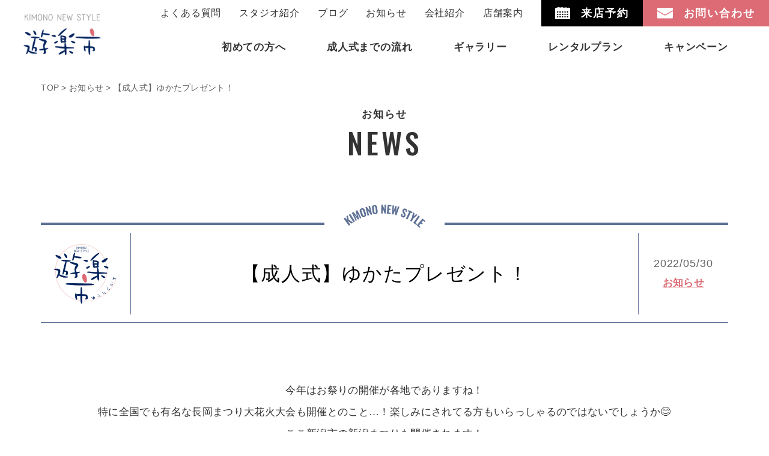

--- FILE ---
content_type: text/html; charset=UTF-8
request_url: https://www.yurakuichi.com/news/entry-5712/
body_size: 11913
content:
<!DOCTYPE html>
<html lang="ja">
<head>
    <meta charset="UTF-8">
    <meta http-equiv="X-UA-Compatible" content="IE=edge">
    <meta name="viewport" content="width=device-width, initial-scale=1.0">
    
    <script src="https://webfont.fontplus.jp/accessor/script/fontplus.js?uaOUHPI~G2A%3D&box=RVLxWrGkjtE%3D&aa=1&ab=2"></script>
    <link rel="preconnect" href="https://fonts.googleapis.com">
    <link rel="preconnect" href="https://fonts.gstatic.com" crossorigin>
    <link href="https://fonts.googleapis.com/css2?family=Lora:wght@400;500;600;700&family=Oswald:wght@300;400;500;600;700&display=swap" rel="stylesheet">
    <link rel="shortcut icon" href="https://www.yurakuichi.com/wp-content/themes/yurakuichi/img/common/favicon.ico">
    <link rel="stylesheet" href="https://www.yurakuichi.com/wp-content/themes/yurakuichi/css/slick.css">
    <link rel="stylesheet" href="https://www.yurakuichi.com/wp-content/themes/yurakuichi/css/slick-theme.css">
    <link rel="stylesheet" href="https://www.yurakuichi.com/wp-content/themes/yurakuichi/css/lightbox.min.css">
    <link rel="stylesheet" href="https://www.yurakuichi.com/wp-content/themes/yurakuichi/css/modaal.min.css">
    <link rel="stylesheet" href="https://cdn.jsdelivr.net/npm/@fancyapps/ui@4.0/dist/fancybox.css">
    <link rel="stylesheet" href="https://www.yurakuichi.com/wp-content/themes/yurakuichi/css/add.css">
    <link rel="stylesheet" href="https://www.yurakuichi.com/wp-content/themes/yurakuichi/css/add2.css?209387">
    <link rel="stylesheet" href="https://www.yurakuichi.com/wp-content/themes/yurakuichi/css/add-form-info.css">

<!-- Google Tag Manager -->
<script>(function(w,d,s,l,i){w[l]=w[l]||[];w[l].push({'gtm.start':
new Date().getTime(),event:'gtm.js'});var f=d.getElementsByTagName(s)[0],
j=d.createElement(s),dl=l!='dataLayer'?'&l='+l:'';j.async=true;j.src=
'https://www.googletagmanager.com/gtm.js?id='+i+dl;f.parentNode.insertBefore(j,f);
})(window,document,'script','dataLayer','GTM-PSM8CV4');</script>
<!-- End Google Tag Manager -->

    
		<!-- All in One SEO 4.1.7 -->
		<title>【成人式】ゆかたプレゼント！ | 振袖・袴レンタル専門店遊楽市（ゆうらくいち）</title>
		<meta name="description" content="今年はお祭りの開催が各地でありますね！ 特に全国でも有名な長岡まつり大花火大会も開催とのこと…！楽しみにされて" />
		<meta name="robots" content="max-image-preview:large" />
		<link rel="canonical" href="https://www.yurakuichi.com/news/entry-5712/" />
		<meta property="og:locale" content="ja_JP" />
		<meta property="og:site_name" content="新潟の成人式振袖レンタル・卒業袴レンタル専門店｜遊楽市（ゆうらくいち）" />
		<meta property="og:type" content="article" />
		<meta property="og:title" content="【成人式】ゆかたプレゼント！ | 振袖・袴レンタル専門店遊楽市（ゆうらくいち）" />
		<meta property="og:description" content="今年はお祭りの開催が各地でありますね！ 特に全国でも有名な長岡まつり大花火大会も開催とのこと…！楽しみにされて" />
		<meta property="og:url" content="https://www.yurakuichi.com/news/entry-5712/" />
		<meta property="og:image" content="https://www.yurakuichi.com/wp-content/uploads/2022/05/148D679C-8647-4D06-816C-658CFFBED607-scaled.jpeg" />
		<meta property="og:image:secure_url" content="https://www.yurakuichi.com/wp-content/uploads/2022/05/148D679C-8647-4D06-816C-658CFFBED607-scaled.jpeg" />
		<meta property="og:image:width" content="2560" />
		<meta property="og:image:height" content="1920" />
		<meta property="article:published_time" content="2022-05-30T05:57:50+00:00" />
		<meta property="article:modified_time" content="2022-05-30T05:57:50+00:00" />
		<meta property="article:publisher" content="https://www.facebook.com/yuurakuichi/" />
		<meta name="twitter:card" content="summary" />
		<meta name="twitter:site" content="@yuurakuichi" />
		<meta name="twitter:title" content="【成人式】ゆかたプレゼント！ | 振袖・袴レンタル専門店遊楽市（ゆうらくいち）" />
		<meta name="twitter:description" content="今年はお祭りの開催が各地でありますね！ 特に全国でも有名な長岡まつり大花火大会も開催とのこと…！楽しみにされて" />
		<meta name="twitter:creator" content="@yuurakuichi" />
		<meta name="twitter:image" content="https://www.yurakuichi.com/wp-content/uploads/2022/05/148D679C-8647-4D06-816C-658CFFBED607-scaled.jpeg" />
		<script type="application/ld+json" class="aioseo-schema">
			{"@context":"https:\/\/schema.org","@graph":[{"@type":"WebSite","@id":"https:\/\/www.yurakuichi.com\/#website","url":"https:\/\/www.yurakuichi.com\/","name":"\u904a\u697d\u5e02","description":"\u632f\u8896\u30fb\u88b4\u30ec\u30f3\u30bf\u30eb\u5c02\u9580\u5e97\u904a\u697d\u5e02\uff08\u3086\u3046\u3089\u304f\u3044\u3061\uff09","inLanguage":"ja","publisher":{"@id":"https:\/\/www.yurakuichi.com\/#organization"}},{"@type":"Organization","@id":"https:\/\/www.yurakuichi.com\/#organization","name":"\u904a\u697d\u5e02\u30c6\u30b9\u30c8","url":"https:\/\/www.yurakuichi.com\/","sameAs":["https:\/\/www.facebook.com\/yuurakuichi\/","https:\/\/twitter.com\/yuurakuichi","https:\/\/www.instagram.com\/yuurakuichi\/?hl=ja"]},{"@type":"BreadcrumbList","@id":"https:\/\/www.yurakuichi.com\/news\/entry-5712\/#breadcrumblist","itemListElement":[{"@type":"ListItem","@id":"https:\/\/www.yurakuichi.com\/#listItem","position":1,"item":{"@type":"WebPage","@id":"https:\/\/www.yurakuichi.com\/","name":"\u30db\u30fc\u30e0","description":"\u65b0\u6f5f\u3067\u6210\u4eba\u5f0f\u632f\u8896\u30ec\u30f3\u30bf\u30eb\u30fb\u5352\u696d\u5f0f\u88b4\u30ec\u30f3\u30bf\u30eb\u306a\u3089\u904a\u697d\u5e02\u3002\u5b9a\u756a\u306e\u53e4\u5178\u67c4\u304b\u3089\u500b\u6027\u306e\u3042\u308b\u30ec\u30c8\u30ed\u3084\u30f4\u30a3\u30f3\u30c6\u30fc\u30b8\u307e\u3067\u5e45\u5e83\u3044\u30b3\u30fc\u30c7\u304b\u3089\u9078\u3079\u308b\u5c02\u9580\u5e97\u3002\u30ec\u30f3\u30bf\u30eb\u3060\u3051\u3067\u306a\u304f\u30de\u30de\u632f\u8896\uff08\u6301\u3061\u8fbc\u307f\u8863\u88c5\uff09\u3001\u5199\u771f\u3060\u3051\u306e\u6210\u4eba\u5f0f\u307e\u3067\u5168\u3066\u5bfe\u5fdc\u3002\u305d\u306e\u4ed6\u7740\u7269\u30ec\u30f3\u30bf\u30eb\u3082\u627f\u3063\u3066\u3044\u307e\u3059\u3002","url":"https:\/\/www.yurakuichi.com\/"},"nextItem":"https:\/\/www.yurakuichi.com\/news\/#listItem"},{"@type":"ListItem","@id":"https:\/\/www.yurakuichi.com\/news\/#listItem","position":2,"item":{"@type":"WebPage","@id":"https:\/\/www.yurakuichi.com\/news\/","name":"\u304a\u77e5\u3089\u305b","description":"\u4eca\u5e74\u306f\u304a\u796d\u308a\u306e\u958b\u50ac\u304c\u5404\u5730\u3067\u3042\u308a\u307e\u3059\u306d\uff01 \u7279\u306b\u5168\u56fd\u3067\u3082\u6709\u540d\u306a\u9577\u5ca1\u307e\u3064\u308a\u5927\u82b1\u706b\u5927\u4f1a\u3082\u958b\u50ac\u3068\u306e\u3053\u3068\u2026\uff01\u697d\u3057\u307f\u306b\u3055\u308c\u3066","url":"https:\/\/www.yurakuichi.com\/news\/"},"nextItem":"https:\/\/www.yurakuichi.com\/news\/entry-5712\/#listItem","previousItem":"https:\/\/www.yurakuichi.com\/#listItem"},{"@type":"ListItem","@id":"https:\/\/www.yurakuichi.com\/news\/entry-5712\/#listItem","position":3,"item":{"@type":"WebPage","@id":"https:\/\/www.yurakuichi.com\/news\/entry-5712\/","name":"\u3010\u6210\u4eba\u5f0f\u3011\u3086\u304b\u305f\u30d7\u30ec\u30bc\u30f3\u30c8\uff01","description":"\u4eca\u5e74\u306f\u304a\u796d\u308a\u306e\u958b\u50ac\u304c\u5404\u5730\u3067\u3042\u308a\u307e\u3059\u306d\uff01 \u7279\u306b\u5168\u56fd\u3067\u3082\u6709\u540d\u306a\u9577\u5ca1\u307e\u3064\u308a\u5927\u82b1\u706b\u5927\u4f1a\u3082\u958b\u50ac\u3068\u306e\u3053\u3068\u2026\uff01\u697d\u3057\u307f\u306b\u3055\u308c\u3066","url":"https:\/\/www.yurakuichi.com\/news\/entry-5712\/"},"previousItem":"https:\/\/www.yurakuichi.com\/news\/#listItem"}]},{"@type":"Person","@id":"https:\/\/www.yurakuichi.com\/author\/yurakuichi-admin\/#author","url":"https:\/\/www.yurakuichi.com\/author\/yurakuichi-admin\/","name":"yurakuichi-admin","image":{"@type":"ImageObject","@id":"https:\/\/www.yurakuichi.com\/news\/entry-5712\/#authorImage","url":"https:\/\/secure.gravatar.com\/avatar\/4994138e934dcc3d5d9f305eb38c1457d134f81706663db8ae3cddde4a700983?s=96&d=mm&r=g","width":96,"height":96,"caption":"yurakuichi-admin"},"sameAs":["https:\/\/www.facebook.com\/yuurakuichi\/","https:\/\/twitter.com\/yuurakuichi","https:\/\/www.instagram.com\/yuurakuichi\/?hl=ja"]},{"@type":"WebPage","@id":"https:\/\/www.yurakuichi.com\/news\/entry-5712\/#webpage","url":"https:\/\/www.yurakuichi.com\/news\/entry-5712\/","name":"\u3010\u6210\u4eba\u5f0f\u3011\u3086\u304b\u305f\u30d7\u30ec\u30bc\u30f3\u30c8\uff01 | \u632f\u8896\u30fb\u88b4\u30ec\u30f3\u30bf\u30eb\u5c02\u9580\u5e97\u904a\u697d\u5e02\uff08\u3086\u3046\u3089\u304f\u3044\u3061\uff09","description":"\u4eca\u5e74\u306f\u304a\u796d\u308a\u306e\u958b\u50ac\u304c\u5404\u5730\u3067\u3042\u308a\u307e\u3059\u306d\uff01 \u7279\u306b\u5168\u56fd\u3067\u3082\u6709\u540d\u306a\u9577\u5ca1\u307e\u3064\u308a\u5927\u82b1\u706b\u5927\u4f1a\u3082\u958b\u50ac\u3068\u306e\u3053\u3068\u2026\uff01\u697d\u3057\u307f\u306b\u3055\u308c\u3066","inLanguage":"ja","isPartOf":{"@id":"https:\/\/www.yurakuichi.com\/#website"},"breadcrumb":{"@id":"https:\/\/www.yurakuichi.com\/news\/entry-5712\/#breadcrumblist"},"author":"https:\/\/www.yurakuichi.com\/author\/yurakuichi-admin\/#author","creator":"https:\/\/www.yurakuichi.com\/author\/yurakuichi-admin\/#author","image":{"@type":"ImageObject","@id":"https:\/\/www.yurakuichi.com\/#mainImage","url":"https:\/\/www.yurakuichi.com\/wp-content\/uploads\/2022\/05\/148D679C-8647-4D06-816C-658CFFBED607-scaled.jpeg","width":2560,"height":1920,"caption":"Processed with MOLDIV"},"primaryImageOfPage":{"@id":"https:\/\/www.yurakuichi.com\/news\/entry-5712\/#mainImage"},"datePublished":"2022-05-30T05:57:50+09:00","dateModified":"2022-05-30T05:57:50+09:00"},{"@type":"BlogPosting","@id":"https:\/\/www.yurakuichi.com\/news\/entry-5712\/#blogposting","name":"\u3010\u6210\u4eba\u5f0f\u3011\u3086\u304b\u305f\u30d7\u30ec\u30bc\u30f3\u30c8\uff01 | \u632f\u8896\u30fb\u88b4\u30ec\u30f3\u30bf\u30eb\u5c02\u9580\u5e97\u904a\u697d\u5e02\uff08\u3086\u3046\u3089\u304f\u3044\u3061\uff09","description":"\u4eca\u5e74\u306f\u304a\u796d\u308a\u306e\u958b\u50ac\u304c\u5404\u5730\u3067\u3042\u308a\u307e\u3059\u306d\uff01 \u7279\u306b\u5168\u56fd\u3067\u3082\u6709\u540d\u306a\u9577\u5ca1\u307e\u3064\u308a\u5927\u82b1\u706b\u5927\u4f1a\u3082\u958b\u50ac\u3068\u306e\u3053\u3068\u2026\uff01\u697d\u3057\u307f\u306b\u3055\u308c\u3066","inLanguage":"ja","headline":"\u3010\u6210\u4eba\u5f0f\u3011\u3086\u304b\u305f\u30d7\u30ec\u30bc\u30f3\u30c8\uff01","author":{"@id":"https:\/\/www.yurakuichi.com\/author\/yurakuichi-admin\/#author"},"publisher":{"@id":"https:\/\/www.yurakuichi.com\/#organization"},"datePublished":"2022-05-30T05:57:50+09:00","dateModified":"2022-05-30T05:57:50+09:00","articleSection":"\u304a\u77e5\u3089\u305b","mainEntityOfPage":{"@id":"https:\/\/www.yurakuichi.com\/news\/entry-5712\/#webpage"},"isPartOf":{"@id":"https:\/\/www.yurakuichi.com\/news\/entry-5712\/#webpage"},"image":{"@type":"ImageObject","@id":"https:\/\/www.yurakuichi.com\/#articleImage","url":"https:\/\/www.yurakuichi.com\/wp-content\/uploads\/2022\/05\/148D679C-8647-4D06-816C-658CFFBED607-scaled.jpeg","width":2560,"height":1920,"caption":"Processed with MOLDIV"}}]}
		</script>
		<!-- All in One SEO -->

<link rel="alternate" type="application/rss+xml" title="遊楽市 &raquo; 【成人式】ゆかたプレゼント！ のコメントのフィード" href="https://www.yurakuichi.com/news/entry-5712/feed/" />
<link rel="alternate" title="oEmbed (JSON)" type="application/json+oembed" href="https://www.yurakuichi.com/wp-json/oembed/1.0/embed?url=https%3A%2F%2Fwww.yurakuichi.com%2Fnews%2Fentry-5712%2F" />
<link rel="alternate" title="oEmbed (XML)" type="text/xml+oembed" href="https://www.yurakuichi.com/wp-json/oembed/1.0/embed?url=https%3A%2F%2Fwww.yurakuichi.com%2Fnews%2Fentry-5712%2F&#038;format=xml" />
<style id='wp-img-auto-sizes-contain-inline-css' type='text/css'>
img:is([sizes=auto i],[sizes^="auto," i]){contain-intrinsic-size:3000px 1500px}
/*# sourceURL=wp-img-auto-sizes-contain-inline-css */
</style>
<style id='wp-emoji-styles-inline-css' type='text/css'>

	img.wp-smiley, img.emoji {
		display: inline !important;
		border: none !important;
		box-shadow: none !important;
		height: 1em !important;
		width: 1em !important;
		margin: 0 0.07em !important;
		vertical-align: -0.1em !important;
		background: none !important;
		padding: 0 !important;
	}
/*# sourceURL=wp-emoji-styles-inline-css */
</style>
<style id='wp-block-library-inline-css' type='text/css'>
:root{--wp-block-synced-color:#7a00df;--wp-block-synced-color--rgb:122,0,223;--wp-bound-block-color:var(--wp-block-synced-color);--wp-editor-canvas-background:#ddd;--wp-admin-theme-color:#007cba;--wp-admin-theme-color--rgb:0,124,186;--wp-admin-theme-color-darker-10:#006ba1;--wp-admin-theme-color-darker-10--rgb:0,107,160.5;--wp-admin-theme-color-darker-20:#005a87;--wp-admin-theme-color-darker-20--rgb:0,90,135;--wp-admin-border-width-focus:2px}@media (min-resolution:192dpi){:root{--wp-admin-border-width-focus:1.5px}}.wp-element-button{cursor:pointer}:root .has-very-light-gray-background-color{background-color:#eee}:root .has-very-dark-gray-background-color{background-color:#313131}:root .has-very-light-gray-color{color:#eee}:root .has-very-dark-gray-color{color:#313131}:root .has-vivid-green-cyan-to-vivid-cyan-blue-gradient-background{background:linear-gradient(135deg,#00d084,#0693e3)}:root .has-purple-crush-gradient-background{background:linear-gradient(135deg,#34e2e4,#4721fb 50%,#ab1dfe)}:root .has-hazy-dawn-gradient-background{background:linear-gradient(135deg,#faaca8,#dad0ec)}:root .has-subdued-olive-gradient-background{background:linear-gradient(135deg,#fafae1,#67a671)}:root .has-atomic-cream-gradient-background{background:linear-gradient(135deg,#fdd79a,#004a59)}:root .has-nightshade-gradient-background{background:linear-gradient(135deg,#330968,#31cdcf)}:root .has-midnight-gradient-background{background:linear-gradient(135deg,#020381,#2874fc)}:root{--wp--preset--font-size--normal:16px;--wp--preset--font-size--huge:42px}.has-regular-font-size{font-size:1em}.has-larger-font-size{font-size:2.625em}.has-normal-font-size{font-size:var(--wp--preset--font-size--normal)}.has-huge-font-size{font-size:var(--wp--preset--font-size--huge)}.has-text-align-center{text-align:center}.has-text-align-left{text-align:left}.has-text-align-right{text-align:right}.has-fit-text{white-space:nowrap!important}#end-resizable-editor-section{display:none}.aligncenter{clear:both}.items-justified-left{justify-content:flex-start}.items-justified-center{justify-content:center}.items-justified-right{justify-content:flex-end}.items-justified-space-between{justify-content:space-between}.screen-reader-text{border:0;clip-path:inset(50%);height:1px;margin:-1px;overflow:hidden;padding:0;position:absolute;width:1px;word-wrap:normal!important}.screen-reader-text:focus{background-color:#ddd;clip-path:none;color:#444;display:block;font-size:1em;height:auto;left:5px;line-height:normal;padding:15px 23px 14px;text-decoration:none;top:5px;width:auto;z-index:100000}html :where(.has-border-color){border-style:solid}html :where([style*=border-top-color]){border-top-style:solid}html :where([style*=border-right-color]){border-right-style:solid}html :where([style*=border-bottom-color]){border-bottom-style:solid}html :where([style*=border-left-color]){border-left-style:solid}html :where([style*=border-width]){border-style:solid}html :where([style*=border-top-width]){border-top-style:solid}html :where([style*=border-right-width]){border-right-style:solid}html :where([style*=border-bottom-width]){border-bottom-style:solid}html :where([style*=border-left-width]){border-left-style:solid}html :where(img[class*=wp-image-]){height:auto;max-width:100%}:where(figure){margin:0 0 1em}html :where(.is-position-sticky){--wp-admin--admin-bar--position-offset:var(--wp-admin--admin-bar--height,0px)}@media screen and (max-width:600px){html :where(.is-position-sticky){--wp-admin--admin-bar--position-offset:0px}}
/*wp_block_styles_on_demand_placeholder:697680669063c*/
/*# sourceURL=wp-block-library-inline-css */
</style>
<style id='classic-theme-styles-inline-css' type='text/css'>
/*! This file is auto-generated */
.wp-block-button__link{color:#fff;background-color:#32373c;border-radius:9999px;box-shadow:none;text-decoration:none;padding:calc(.667em + 2px) calc(1.333em + 2px);font-size:1.125em}.wp-block-file__button{background:#32373c;color:#fff;text-decoration:none}
/*# sourceURL=/wp-includes/css/classic-themes.min.css */
</style>
<script type="text/javascript" src="https://www.yurakuichi.com/wp-includes/js/jquery/jquery.min.js?ver=3.7.1" id="jquery-core-js"></script>
<script type="text/javascript" src="https://www.yurakuichi.com/wp-includes/js/jquery/jquery-migrate.min.js?ver=3.4.1" id="jquery-migrate-js"></script>
<link rel="https://api.w.org/" href="https://www.yurakuichi.com/wp-json/" /><link rel="alternate" title="JSON" type="application/json" href="https://www.yurakuichi.com/wp-json/wp/v2/posts/5712" /><link rel="EditURI" type="application/rsd+xml" title="RSD" href="https://www.yurakuichi.com/xmlrpc.php?rsd" />
<meta name="generator" content="WordPress 6.9" />
<link rel='shortlink' href='https://www.yurakuichi.com/?p=5712' />
</head>



<body data-page="wp"class="wp-singular post-template-default single single-post postid-5712 single-format-standard wp-theme-yurakuichi">

<!-- Google Tag Manager -->
<script>(function(w,d,s,l,i){w[l]=w[l]||[];w[l].push({'gtm.start':
new Date().getTime(),event:'gtm.js'});var f=d.getElementsByTagName(s)[0],
j=d.createElement(s),dl=l!='dataLayer'?'&l='+l:'';j.async=true;j.src=
'https://www.googletagmanager.com/gtm.js?id='+i+dl;f.parentNode.insertBefore(j,f);
})(window,document,'script','dataLayer','GTM-PSM8CV4');</script>
<!-- End Google Tag Manager -->

    <header class="l-header" data-type="02">
        <div class="l-header__inner">
            <div class="c-header u-d--none--pc">
                <div class="c-header__heading">
                    <a class="c-header__heading__link" href="https://www.yurakuichi.com">
                        <figure class="c-header__heading__link__img">
                            <img src="https://www.yurakuichi.com/wp-content/themes/yurakuichi/img/common/mainLogo.png" alt="遊楽市">
                        </figure>
                    </a>
                </div>
                <ul class="c-header__list">
                    <li class="c-header__list__item" data-item="1">
                        <a class="c-header__list__item__link" href="https://www.tiktok.com/@yurakuichi?_t=ZS-8yQcOwGBnaa&_r=1" target="_blank">
                            <figure class="c-header__list__item__link__img">
                                <img src="https://www.yurakuichi.com/wp-content/themes/yurakuichi/img/common/tiktokIcon.svg" alt="">
                            </figure>
                        </a>
                    </li>
                    <li class="c-header__list__item" data-item="2">
                        <a class="c-header__list__item__link" href="https://twitter.com/yuurakuichi?t=ByTlyU6phxgP6BaKNAVhwg&s=09" target="_blank">
                            <figure class="c-header__list__item__link__img">
                                <img src="https://www.yurakuichi.com/wp-content/themes/yurakuichi/img/common/twitterIcon.svg" alt="">
                            </figure>
                        </a>
                    </li>
                    <li class="c-header__list__item" data-item="3">
                        <a class="c-header__list__item__link" href="https://www.instagram.com/yuurakuichi/" target="_blank">
                            <figure class="c-header__list__item__link__img">
                                <img src="https://www.yurakuichi.com/wp-content/themes/yurakuichi/img/common/instagramIcon.svg" alt="">
                            </figure>
                        </a>
                    </li>
                    <li class="c-header__list__item" data-item="4">
                        <a class="c-header__list__item__link" href="https://www.facebook.com/yuurakuichi/" target="_blank">
                            <figure class="c-header__list__item__link__img">
                                <img src="https://www.yurakuichi.com/wp-content/themes/yurakuichi/img/common/facebookIcon.svg" alt="">
                            </figure>
                        </a>
                    </li>
                    <li class="c-header__list__item" data-item="5">
                        <a class="c-header__list__item__link" href="https://lin.ee/0JkYlzN" target="_blank">
                            <figure class="c-header__list__item__link__img">
                                <img src="https://www.yurakuichi.com/wp-content/themes/yurakuichi/img/common/LINEIcon.svg" alt="">
                            </figure>
                        </a>
                    </li>
                </ul>
                <div class="c-header__spMenuSwitch">
                    <figure class="c-header__spMenuSwitch__item" data-item="1">
                        <img src="https://www.yurakuichi.com/wp-content/themes/yurakuichi/img/common/spMenuSwitch01.svg" alt="">
                    </figure>
                    <figure class="c-header__spMenuSwitch__item" data-item="2">
                        <img src="https://www.yurakuichi.com/wp-content/themes/yurakuichi/img/common/spMenuSwitch02.svg" alt="">
                    </figure>
                </div>
                <ul class="c-header__list02">
                    <li class="c-header__list02__item" data-item="1">
                        <a class="c-header__list02__item__link" href="https://www.yurakuichi.com/reserve/">
                            <figure class="c-header__list02__item__link__img">
                                <img src="https://www.yurakuichi.com/wp-content/themes/yurakuichi/img/common/calendarIcon.svg" alt="">
                            </figure>
                            <p class="c-header__list02__item__link__text">来店予約</p>
                        </a>
                    </li>
                    <li class="c-header__list02__item" data-item="2">
                        <a class="c-header__list02__item__link" href="https://www.yurakuichi.com/contact/">
                            <figure class="c-header__list02__item__link__img">
                                <img src="https://www.yurakuichi.com/wp-content/themes/yurakuichi/img/common/mailIcon.svg" alt="">
                            </figure>
                            <p class="c-header__list02__item__link__text">お問い合わせ</p>
                        </a>
                    </li>
                </ul>
            </div>
            <div class="c-header02">
                <div class="c-header02__inner">
                    <div class="c-header02__inner__left">
                        <a class="c-header02__inner__left__link" href="https://www.yurakuichi.com">
                            <figure class="c-header02__inner__left__link__img">
                                <img src="https://www.yurakuichi.com/wp-content/themes/yurakuichi/img/common/mainLogo.png" alt="">
                            </figure>
                        </a>
                    </div>
                    <div class="c-header02__inner__right">
                        <div class="c-header02__inner__right__container01">
                            <ul class="c-header02__inner__right__container01__list01">
                                <li class="c-header02__inner__right__container01__list01__item">
                                    <a class="c-header02__inner__right__container01__list01__item__link" href="https://www.yurakuichi.com/beginner/faq/">よくある質問</a>
                                </li>
                                <li class="c-header02__inner__right__container01__list01__item">
                                    <a class="c-header02__inner__right__container01__list01__item__link" href="https://www.yurakuichi.com/studio/">スタジオ紹介</a>
                                </li>
                                <li class="c-header02__inner__right__container01__list01__item">
                                    <a class="c-header02__inner__right__container01__list01__item__link" href="https://www.yurakuichi.com/blog/">ブログ</a>
                                </li>
                                <li class="c-header02__inner__right__container01__list01__item">
                                    <a class="c-header02__inner__right__container01__list01__item__link" href="https://www.yurakuichi.com/news/">お知らせ</a>
                                </li>
                                <li class="c-header02__inner__right__container01__list01__item">
                                    <a class="c-header02__inner__right__container01__list01__item__link" href="https://www.yurakuichi.com/beginner/company/">会社紹介</a>
                                </li>
                                <li class="c-header02__inner__right__container01__list01__item">
                                    <a class="c-header02__inner__right__container01__list01__item__link" href="https://www.yurakuichi.com/beginner/shop/">店舗案内</a>
                                </li>
                            </ul>
                            <ul class="c-header02__inner__right__container01__list02">
                                <li class="c-header02__inner__right__container01__list02__item" data-item="1">
                                    <a class="c-header02__inner__right__container01__list02__item__link" href="https://www.yurakuichi.com/reserve/">
                                        <figure class="c-header02__inner__right__container01__list02__item__link__img">
                                            <img src="https://www.yurakuichi.com/wp-content/themes/yurakuichi/img/common/calendarIcon.svg" alt="">
                                        </figure>
                                        <p class="c-header02__inner__right__container01__list02__item__link__text">来店予約</p>
                                    </a>
                                </li>
                                <li class="c-header02__inner__right__container01__list02__item" data-item="2">
                                    <a class="c-header02__inner__right__container01__list02__item__link" href="https://www.yurakuichi.com/contact/">
                                        <figure class="c-header02__inner__right__container01__list02__item__link__img">
                                            <img src="https://www.yurakuichi.com/wp-content/themes/yurakuichi/img/common/mailIcon.svg" alt="">
                                        </figure>
                                        <p class="c-header02__inner__right__container01__list02__item__link__text">お問い合わせ</p>
                                    </a>
                                </li>
                            </ul>
                        </div>
                        <div class="c-header02__inner__right__container02">
                            <ul class="c-header02__inner__right__container02__list">
                                <li class="c-header02__inner__right__container02__list__item" data-item="1">
                                    <a class="c-header02__inner__right__container02__list__item__link" href="https://www.yurakuichi.com/beginner/">
                                        <span class="c-header02__inner__right__container02__list__item__link__text">初めての方へ</span>
                                        <figure class="c-header02__inner__right__container02__list__item__link__bg">
                                            <img src="https://www.yurakuichi.com/wp-content/themes/yurakuichi/img/common/bgImg001.svg" alt="">
                                        </figure>
                                    </a>
                                </li>
                                <li class="c-header02__inner__right__container02__list__item" data-item="2">
                                    <a class="c-header02__inner__right__container02__list__item__link" href="https://www.yurakuichi.com/beginner/flow/">
                                        <span class="c-header02__inner__right__container02__list__item__link__text">成人式までの流れ</span>
                                        <figure class="c-header02__inner__right__container02__list__item__link__bg">
                                            <img src="https://www.yurakuichi.com/wp-content/themes/yurakuichi/img/common/bgImg001.svg" alt="">
                                        </figure>
                                    </a>
                                </li>
                                <li class="c-header02__inner__right__container02__list__item" data-item="3">
                                    <a class="c-header02__inner__right__container02__list__item__link" href="https://www.yurakuichi.com/gallery/">
                                        <span class="c-header02__inner__right__container02__list__item__link__text">ギャラリー</span>
                                        <figure class="c-header02__inner__right__container02__list__item__link__bg">
                                            <img src="https://www.yurakuichi.com/wp-content/themes/yurakuichi/img/common/bgImg001.svg" alt="">
                                        </figure>
                                    </a>
                                </li>
                                <li class="c-header02__inner__right__container02__list__item" data-item="4">
                                    <p class="c-header02__inner__right__container02__list__item__link">
                                        <span class="c-header02__inner__right__container02__list__item__link__text">レンタルプラン</span>
                                        <figure class="c-header02__inner__right__container02__list__item__link__bg">
                                            <img src="https://www.yurakuichi.com/wp-content/themes/yurakuichi/img/common/bgImg001.svg" alt="">
                                        </figure>
                                    </p>
                                    <div class="c-header02__inner__right__container02__list__item__inner">
                                        <ul class="c-header02__inner__right__container02__list__item__inner__list">
                                            <li class="c-header02__inner__right__container02__list__item__inner__list__item" data-item="1">
                                                <a class="c-header02__inner__right__container02__list__item__inner__list__item__link" href="https://www.yurakuichi.com/plan/">レンタルプラン</a>
                                            </li>
                                            <li class="c-header02__inner__right__container02__list__item__inner__list__item" data-item="2">
                                                <a class="c-header02__inner__right__container02__list__item__inner__list__item__link" href="https://www.yurakuichi.com/plan/seijinshiki/">振袖レンタル</a>
                                            </li>
                                            <li class="c-header02__inner__right__container02__list__item__inner__list__item" data-item="3">
                                                <a class="c-header02__inner__right__container02__list__item__inner__list__item__link" href="https://www.yurakuichi.com/plan/mamafuri/">ママ振りメイク</a>
                                            </li>
                                            <li class="c-header02__inner__right__container02__list__item__inner__list__item" data-item="4">
                                                <a class="c-header02__inner__right__container02__list__item__inner__list__item__link" href="https://www.yurakuichi.com/plan/hakama/">卒業袴レンタル</a>
                                            </li>
                                            <li class="c-header02__inner__right__container02__list__item__inner__list__item" data-item="5">
                                                <a class="c-header02__inner__right__container02__list__item__inner__list__item__link" href="https://www.yurakuichi.com/plan/other-rental/">留袖・訪問着・<br>その他レンタル</a>
                                            </li>
                                        </ul>
                                    </div>
                                </li>
                                <li class="c-header02__inner__right__container02__list__item" data-item="5">
                                    <a class="c-header02__inner__right__container02__list__item__link" href="https://www.yurakuichi.com/campaign/">
                                        <span class="c-header02__inner__right__container02__list__item__link__text">キャンペーン</span>
                                        <figure class="c-header02__inner__right__container02__list__item__link__bg">
                                            <img src="https://www.yurakuichi.com/wp-content/themes/yurakuichi/img/common/bgImg001.svg" alt="">
                                        </figure>
                                    </a>
                                </li>
                            </ul>
                        </div>
                    </div>
                </div>
            </div>
            <div class="c-spMenu">
                <ul class="c-spMenu__list">
                    <li class="c-spMenu__list__item" data-item="1">
                        <a class="c-spMenu__list__item__link" href="https://www.yurakuichi.com/reserve/">
                            <figure class="c-spMenu__list__item__link__img">
                                <img src="https://www.yurakuichi.com/wp-content/themes/yurakuichi/img/common/calendarIcon.svg" alt="">
                            </figure>
                            <p class="c-spMenu__list__item__link__text">来店予約</p>
                        </a>
                    </li>
                    <li class="c-spMenu__list__item" data-item="2">
                        <a class="c-spMenu__list__item__link" href="https://www.yurakuichi.com/contact/">
                            <figure class="c-spMenu__list__item__link__img">
                                <img src="https://www.yurakuichi.com/wp-content/themes/yurakuichi/img/common/mailIcon.svg" alt="">
                            </figure>
                            <p class="c-spMenu__list__item__link__text">お問い合せ</p>
                        </a>
                    </li>
                </ul>
                <ul class="c-spMenu__list02">
                    <li class="c-spMenu__list02__item">
                        <a class="c-spMenu__list02__item__link" href="https://www.yurakuichi.com/beginner/">初めての方へ</a>
                    </li>
                    <li class="c-spMenu__list02__item">
                        <a class="c-spMenu__list02__item__link" href="https://www.yurakuichi.com/news/">お知らせ</a>
                    </li>
                    <li class="c-spMenu__list02__item">
                        <a class="c-spMenu__list02__item__link" href="https://www.yurakuichi.com/campaign/">キャンペーン</a>
                    </li>
                    <li class="c-spMenu__list02__item">
                        <a class="c-spMenu__list02__item__link" href="https://www.yurakuichi.com/beginner/flow/">成人式までの流れ</a>
                    </li>
                    <li class="c-spMenu__list02__item">
                        <a class="c-spMenu__list02__item__link" href="https://www.yurakuichi.com/column/">着物マメ知識</a>
                    </li>
                    <li class="c-spMenu__list02__item">
                        <a class="c-spMenu__list02__item__link" href="https://www.yurakuichi.com/blog/">スタッフブログ</a>
                    </li>
                </ul>
                <a class="c-spMenu__link" href="https://www.yurakuichi.com/plan/">
                    <p class="c-spMenu__link__text">レンタルプラン</p>
                    <figure class="c-spMenu__link__icon">
                        <img src="https://www.yurakuichi.com/wp-content/themes/yurakuichi/img/common/arrowIcon.svg" alt="">
                    </figure>
                </a>
                <ul class="c-spMenu__list02">
                    <li class="c-spMenu__list02__item">
                        <a class="c-spMenu__list02__item__link" href="https://www.yurakuichi.com/plan/seijinshiki/">振袖レンタル</a>
                    </li>
                    <li class="c-spMenu__list02__item">
                        <a class="c-spMenu__list02__item__link" href="https://www.yurakuichi.com/plan/mamafuri/">ママ振りメイク</a>
                    </li>
                    <li class="c-spMenu__list02__item">
                        <a class="c-spMenu__list02__item__link" href="https://www.yurakuichi.com/plan/hakama/">卒 業 袴</a>
                    </li>
                    <li class="c-spMenu__list02__item">
                        <a class="c-spMenu__list02__item__link" href="https://www.yurakuichi.com/plan/other-rental/">留袖・訪問着・<br>その他レンタル</a>
                    </li>
                </ul>
                <a class="c-spMenu__link" href="https://www.yurakuichi.com/gallery/">
                    <p class="c-spMenu__link__text">ふりそでスタイル</p>
                    <figure class="c-spMenu__link__icon">
                        <img src="https://www.yurakuichi.com/wp-content/themes/yurakuichi/img/common/arrowIcon.svg" alt="">
                    </figure>
                </a>
                <ul class="c-spMenu__list02">
                    <li class="c-spMenu__list02__item">
                        <a class="c-spMenu__list02__item__link" href="https://www.yurakuichi.com/gallery_cat/colorful_classic/#link01">華古典</a>
                    </li>
                    <li class="c-spMenu__list02__item">
                        <a class="c-spMenu__list02__item__link" href="https://www.yurakuichi.com/gallery_cat/retro_modern/#link01">レトロモダン</a>
                    </li>
                    <li class="c-spMenu__list02__item">
                        <a class="c-spMenu__list02__item__link" href="https://www.yurakuichi.com/gallery_cat/antique/#link01">アンティーク</a>
                    </li>
                    <li class="c-spMenu__list02__item">
                        <a class="c-spMenu__list02__item__link" href="https://www.yurakuichi.com/gallery_cat/girly/#link01">ガーリー</a>
                    </li>
                    <li class="c-spMenu__list02__item">
                        <a class="c-spMenu__list02__item__link" href="https://www.yurakuichi.com/gallery_cat/stylish_classic/#link01">粋古典</a>
                    </li>
                    <li class="c-spMenu__list02__item">
                        <a class="c-spMenu__list02__item__link" href="https://www.yurakuichi.com/gallery_cat/retro_chic/#link01">レトロシック</a>
                    </li>
                    <li class="c-spMenu__list02__item">
                        <a class="c-spMenu__list02__item__link" href="https://www.yurakuichi.com/gallery_cat/mode/#link01">モード</a>
                    </li>
                    <li class="c-spMenu__list02__item">
                        <a class="c-spMenu__list02__item__link" href="https://www.yurakuichi.com/gallery_cat/gothic/#link01">ゴシック</a>
                    </li>
                </ul>
                <p class="c-spMenu__heading">ABOUT US</p>
                <ul class="c-spMenu__list03">
                    <li class="c-spMenu__list03__item">
                        <a class="c-spMenu__list03__item__link" href="https://www.yurakuichi.com/beginner/faq/">よくある質問</a>
                    </li>
                    <li class="c-spMenu__list03__item">
                        <a class="c-spMenu__list03__item__link" href="https://www.yurakuichi.com/studio/">スタジオ紹介</a>
                    </li>
                    <li class="c-spMenu__list03__item">
                        <a class="c-spMenu__list03__item__link" href="https://www.yurakuichi.com/beginner/company/">会社紹介</a>
                    </li>
                    <li class="c-spMenu__list03__item">
                        <a class="c-spMenu__list03__item__link" href="https://www.yurakuichi.com/beginner/shop/">店舗案内</a>
                    </li>
                    <li class="c-spMenu__list03__item">
                        <a class="c-spMenu__list03__item__link" href="https://www.yurakuichi.com/privacypolicy/">プライバシーポリシー</a>
                    </li>
                </ul>
            </div>
        </div>
    </header>
    <main class="l-main" data-page="news">
        <div class="c-breadcrumb">
            <!-- Breadcrumb NavXT 7.0.2 -->
<span property="itemListElement" typeof="ListItem"><a property="item" typeof="WebPage" title="Go to 遊楽市." href="https://www.yurakuichi.com" class="home" ><span property="name">TOP</span></a><meta property="position" content="1"></span> &gt; <span property="itemListElement" typeof="ListItem"><a property="item" typeof="WebPage" title="Go to the お知らせ カテゴリー archives." href="https://www.yurakuichi.com/news/" class="taxonomy category" ><span property="name">お知らせ</span></a><meta property="position" content="2"></span> &gt; <span property="itemListElement" typeof="ListItem"><span property="name" class="post post-post current-item">【成人式】ゆかたプレゼント！</span><meta property="url" content="https://www.yurakuichi.com/news/entry-5712/"><meta property="position" content="3"></span>        </div>


<div class="p-post-heading01">
    <p class="p-post-heading01__text">
        <span class="p-post-heading01__text__text01">お知らせ</span>
        <span class="p-post-heading01__text__text02">NEWS</span>
    </p>
</div>

<div class="p-post-heading02">
    <div class="p-post-heading02__border">
        <div class="p-post-heading02__border__logo">
            <figure class="p-post-heading02__border__logo__img">
                <img src="https://www.yurakuichi.com/wp-content/themes/yurakuichi/img/post/headingImg.svg" alt="">
            </figure>
        </div>
        <div class="p-post-heading02__border__bar"></div>
    </div>
    <div class="p-post-heading02__content">
        <div class="p-post-heading02__content__left">
            <figure class="p-post-heading02__content__left__img">
                <img src="https://www.yurakuichi.com/wp-content/themes/yurakuichi/img/post/logo.png" alt="">
            </figure>
        </div>
        <div class="p-post-heading02__content__center">
            <h1 class="p-post-heading02__content__center__text">【成人式】ゆかたプレゼント！</h1>
        </div>
        <div class="p-post-heading02__content__right">
            <div class="p-post-heading02__content__right__inner">
                <p class="p-post-heading02__content__right__inner__date">2022/05/30</p>
                <a class="p-post-heading02__content__right__inner__category" href="https://www.yurakuichi.com/news/">お知らせ</a>
            </div>
        </div>
    </div>
</div>

<article class="l-article" data-page="news">
    <div class="l-article__inner">
                <p style="text-align: center;">
<p style="text-align: center;">今年はお祭りの開催が各地でありますね！<br />
特に全国でも有名な長岡まつり大花火大会も開催とのこと…！楽しみにされてる方もいらっしゃるのではないでしょうか&#x1f60a;<br />
ここ新潟市の新潟まつりも開催されます！</p>
<h3 style="text-align: center;">遊楽市では、そんな各地のお祭り開催も楽しんでほしい！と<br />
<span style="color: #00ccff;"><strong><span class="p-post-strong01">ご成人式振袖をお申込みの方</span></strong></span>に</h3>
<div class="p-post-heading04">
<h3 class="p-post-heading04__text">ゆかたをプレゼントしております！！！</h3>
</div>
<h2 style="text-align: center;"><strong><!-- /.p-post-heading04 -->    </strong></h2>
<p style="text-align: center;">振袖と浴衣、両方選べる楽しさは今だけ！<br />
期間は<strong><span class="p-post-strong01">6月13日</span></strong>まで！！<br />
夏の思い出をぜひ残してくださいね。</p>
<p style="text-align: center;">その他、HPからのご予約特典も！</p>
<p style="text-align: center;"><img fetchpriority="high" decoding="async" class="size-large wp-image-5687 aligncenter" src="https://www.yurakuichi.com/wp-content/uploads/2022/05/成人式振袖ご成約特典-浴衣プレゼント！-浴衣で今年の夏を楽しもうっ！-810x406.png" alt="" width="810" height="406" srcset="https://www.yurakuichi.com/wp-content/uploads/2022/05/成人式振袖ご成約特典-浴衣プレゼント！-浴衣で今年の夏を楽しもうっ！-810x406.png 810w, https://www.yurakuichi.com/wp-content/uploads/2022/05/成人式振袖ご成約特典-浴衣プレゼント！-浴衣で今年の夏を楽しもうっ！-600x301.png 600w, https://www.yurakuichi.com/wp-content/uploads/2022/05/成人式振袖ご成約特典-浴衣プレゼント！-浴衣で今年の夏を楽しもうっ！-768x385.png 768w, https://www.yurakuichi.com/wp-content/uploads/2022/05/成人式振袖ご成約特典-浴衣プレゼント！-浴衣で今年の夏を楽しもうっ！-1536x770.png 1536w, https://www.yurakuichi.com/wp-content/uploads/2022/05/成人式振袖ご成約特典-浴衣プレゼント！-浴衣で今年の夏を楽しもうっ！.png 1572w" sizes="(max-width: 810px) 100vw, 810px" /></p>
<div class="p-post-heading05">
<div class="p-post-heading05__inner"></div>
</div>
<p style="text-align: center;">HP予約は下記画像からどうぞ！</p>
<p><a href="https://www.yurakuichi.com/reserve/"><br />
<img decoding="async" class="wp-image-5662 size-large aligncenter" src="https://www.yurakuichi.com/wp-content/uploads/2022/05/スクリーンショット-2022-05-18-135934-810x263.jpg" alt="" width="810" height="263" srcset="https://www.yurakuichi.com/wp-content/uploads/2022/05/スクリーンショット-2022-05-18-135934-810x263.jpg 810w, https://www.yurakuichi.com/wp-content/uploads/2022/05/スクリーンショット-2022-05-18-135934-600x195.jpg 600w, https://www.yurakuichi.com/wp-content/uploads/2022/05/スクリーンショット-2022-05-18-135934-768x249.jpg 768w, https://www.yurakuichi.com/wp-content/uploads/2022/05/スクリーンショット-2022-05-18-135934.jpg 1166w" sizes="(max-width: 810px) 100vw, 810px" /></a></p>

        <div class="p-post-pagination">
            <div class="p-post-pagination__inner">
                <div class="p-post-pagination__inner__left">
                    <a href="https://www.yurakuichi.com/news/entry-5678/" rel="prev">前の記事</a>                </div>
                <div class="p-post-pagination__inner__center">
                    <a class="p-post-pagination__inner__center__link" href="https://www.yurakuichi.com/news/">一覧を見る</a>
                </div>
                <div class="p-post-pagination__inner__right">
                    <a href="https://www.yurakuichi.com/news/entry-5832/" rel="next">次の記事</a>                </div>
            </div>
        </div>
    </div>
</article>

    </main>

    
    <footer class="l-footer" data-type="02" data-page="entry-5712">
        <div class="l-footer__content">
            <div class="l-footer__content__inner">
                <div class="l-footer__content__inner__left">
                    <div class="l-footer__content__inner__left__container01">
                        <div class="l-footer__content__inner__left__container01__left">
                            <a class="l-footer__content__inner__left__container01__left__link" href="https://www.yurakuichi.com">
                                <figure class="l-footer__content__inner__left__container01__left__link__img">
                                    <img src="https://www.yurakuichi.com/wp-content/themes/yurakuichi/img/common/mainLogo.png" alt="">
                                </figure>
                            </a>
                        </div>
                        <div class="l-footer__content__inner__left__container01__right">
                            <ul class="l-footer__content__inner__left__container01__right__list">
                                <li class="l-footer__content__inner__left__container01__right__list__item">
                                    <a class="l-footer__content__inner__left__container01__right__list__item__link" href="https://www.yurakuichi.com/beginner/shop/">
                                        <span class="l-footer__content__inner__left__container01__right__list__item__link__text">店舗案内はこちら</span>
                                        <figure class="l-footer__content__inner__left__container01__right__list__item__link__img">
                                            <img src="https://www.yurakuichi.com/wp-content/themes/yurakuichi/img/common/arrowIcon06.svg" alt="">
                                        </figure>
                                    </a>
                                </li>
                                <li class="l-footer__content__inner__left__container01__right__list__item">
                                    <a class="l-footer__content__inner__left__container01__right__list__item__link" href="https://www.yurakuichi.com/reserve/">
                                        <span class="l-footer__content__inner__left__container01__right__list__item__link__text">来店予約はこちら</span>
                                        <figure class="l-footer__content__inner__left__container01__right__list__item__link__img">
                                            <img src="https://www.yurakuichi.com/wp-content/themes/yurakuichi/img/common/arrowIcon06.svg" alt="">
                                        </figure>
                                    </a>
                                </li>
                            </ul>
                        </div>
                    </div>
                    <div class="l-footer__content__inner__left__container02">
                        <div class="l-footer__content__inner__left__container02__left">
                            <p class="l-footer__content__inner__left__container02__left__heading">お問い合わせはこちら</p>
                            <a class="l-footer__content__inner__left__container02__left__link" href="tel:0252555900">
                                <figure class="l-footer__content__inner__left__container02__left__link__img">
                                    <img src="https://www.yurakuichi.com/wp-content/themes/yurakuichi/img/common/telIcon02.svg" alt="tel:0252555900">
                                </figure>
                                <span class="l-footer__content__inner__left__container02__left__link__text">025-255-5900</span>
                            </a>
                            <p class="l-footer__content__inner__left__container02__left__text">［営業時間］<br class="u-d--none--pc">10:00～18:30　年中無休(1/1は休み)</p>
                        </div>
                        <div class="l-footer__content__inner__left__container02__right">
                            <div class="c-moreButton l-footer__content__inner__left__container02__right__button">
                                <a class="c-moreButton__link" href="https://www.yurakuichi.com/contact/" data-type="08">
                                    <div class="c-moreButton__link__inner">
                                        <span class="c-moreButton__link__inner__text" data-item="1">お問い合わせはこちら</span>
                                        <span class="c-moreButton__link__inner__text" data-item="2">CLICK!</span>
                                        <figure class="c-moreButton__link__inner__icon">
                                            <img src="https://www.yurakuichi.com/wp-content/themes/yurakuichi/img/common/arrowIcon03.svg" alt="">
                                        </figure>
                                    </div>
                                </a>
                            </div>
                        </div>
                    </div>
                    <div class="l-footer__content__inner__left__container03">
                        <div class="l-footer__content__inner__left__container03__left">
                            <p class="l-footer__content__inner__left__container03__left__text">〒950-0088　<br class="u-d--none--pc">新潟県新潟市中央区万代1丁目6-1　<br data-item="1">万代シテイバスセンタービル2F<br>
                                ※パーキング券ご利用可能駐車場紹介</p>
                        </div>
                        <div class="l-footer__content__inner__left__container03__right">
                            <div class="c-moreButton l-footer__content__inner__left__container03__right__button">
                                <a class="c-moreButton__link" href="https://www.yurakuichi.com/beginner/shop/#link01" data-type="08">
                                    <div class="c-moreButton__link__inner">
                                        <span class="c-moreButton__link__inner__text" data-item="1">駐車場のご案内</span>
                                        <span class="c-moreButton__link__inner__text" data-item="2">CLICK!</span>
                                        <figure class="c-moreButton__link__inner__icon">
                                            <img src="https://www.yurakuichi.com/wp-content/themes/yurakuichi/img/common/arrowIcon03.svg" alt="">
                                        </figure>
                                    </div>
                                </a>
                            </div>
                        </div>
                    </div>
                </div>
                <div class="l-footer__content__inner__right">
                    <div class="l-footer__content__inner__right__map">
                        <iframe src="https://www.google.com/maps/embed?pb=!1m14!1m8!1m3!1d12590.397802907344!2d139.0554597!3d37.9164241!3m2!1i1024!2i768!4f13.1!3m3!1m2!1s0x0%3A0x4dce6cc1d54c28e7!2z6YGK5qW95biC!5e0!3m2!1sja!2sjp!4v1596007126491!5m2!1sja!2sjp" frameborder="0" style="border:0;" allowfullscreen="" aria-hidden="false" tabindex="0"></iframe>
                    </div>
                </div>
            </div>
        </div>
        <div class="l-footer__inner">
            <div class="l-footer__inner__sns">
                <div class="l-footer__inner__sns__heading">
                    <p class="l-footer__inner__sns__heading__text">FOLLOW US</p>
                </div>
                <ul class="l-footer__inner__sns__list">
                    <li class="l-footer__inner__sns__list__item">
                        <a class="l-footer__inner__sns__list__item__link" href="https://www.tiktok.com/@yurakuichi?_t=ZS-8yQcOwGBnaa&_r=1" target="_blank">
                            <figure class="l-footer__inner__sns__list__item__link__img">
                                <img src="https://www.yurakuichi.com/wp-content/themes/yurakuichi/img/common/tiktokIcon.svg" alt="">
                            </figure>
                        </a>
                    </li>
                    <li class="l-footer__inner__sns__list__item">
                        <a class="l-footer__inner__sns__list__item__link" href="https://twitter.com/yuurakuichi?t=ByTlyU6phxgP6BaKNAVhwg&s=09" target="_blank">
                            <figure class="l-footer__inner__sns__list__item__link__img">
                                <img src="https://www.yurakuichi.com/wp-content/themes/yurakuichi/img/common/twitterIcon.svg" alt="">
                            </figure>
                        </a>
                    </li>
                    <li class="l-footer__inner__sns__list__item">
                        <a class="l-footer__inner__sns__list__item__link" href="https://www.instagram.com/yuurakuichi/" target="_blank">
                            <figure class="l-footer__inner__sns__list__item__link__img">
                                <img src="https://www.yurakuichi.com/wp-content/themes/yurakuichi/img/common/instagramIcon.svg" alt="">
                            </figure>
                        </a>
                    </li>
                    <li class="l-footer__inner__sns__list__item">
                        <a class="l-footer__inner__sns__list__item__link" href="https://www.facebook.com/yuurakuichi/" target="_blank">
                            <figure class="l-footer__inner__sns__list__item__link__img">
                                <img src="https://www.yurakuichi.com/wp-content/themes/yurakuichi/img/common/facebookIcon.svg" alt="">
                            </figure>
                        </a>
                    </li>
                    <li class="l-footer__inner__sns__list__item">
                        <a class="l-footer__inner__sns__list__item__link" href="https://lin.ee/0JkYlzN" target="_blank">
                            <figure class="l-footer__inner__sns__list__item__link__img">
                                <img src="https://www.yurakuichi.com/wp-content/themes/yurakuichi/img/common/LINEIcon.svg" alt="">
                            </figure>
                        </a>
                    </li>
                </ul>
            </div>
            <div class="l-footer__inner__content">
                <div class="l-footer__inner__content__left">
                    <div class="l-footer__inner__content__left__container" data-item="1">
                        <ul class="l-footer__inner__content__left__container__list">
                            <li class="l-footer__inner__content__left__container__list__item">
                                <a class="l-footer__inner__content__left__container__list__item__link" href="https://www.yurakuichi.com/beginner/">はじめての方へ</a>
                            </li>
                            <li class="l-footer__inner__content__left__container__list__item">
                                <a class="l-footer__inner__content__left__container__list__item__link" href="https://www.yurakuichi.com/beginner/flow/">成人式までの流れ</a>
                            </li>
                            <li class="l-footer__inner__content__left__container__list__item">
                                <a class="l-footer__inner__content__left__container__list__item__link" href="https://www.yurakuichi.com/beginner/faq/">よくある質問</a>
                            </li>
                            <li class="l-footer__inner__content__left__container__list__item">
                                <a class="l-footer__inner__content__left__container__list__item__link" href="https://www.yurakuichi.com/studio/">スタジオ紹介</a>
                            </li>
                            <li class="l-footer__inner__content__left__container__list__item">
                                <a class="l-footer__inner__content__left__container__list__item__link" href="https://www.yurakuichi.com/beginner/company/">会社紹介</a>
                            </li>
                            <li class="l-footer__inner__content__left__container__list__item">
                                <a class="l-footer__inner__content__left__container__list__item__link" href="https://www.yurakuichi.com/beginner/shop/">店舗案内</a>
                            </li>
                        </ul>
                    </div>
                    <div class="l-footer__inner__content__left__container" data-item="2">
                        <ul class="l-footer__inner__content__left__container__list">
                            <li class="l-footer__inner__content__left__container__list__item">
                                <a class="l-footer__inner__content__left__container__list__item__link" href="https://www.yurakuichi.com/plan/">レンタルプラン</a>
                                <ul class="l-footer__inner__content__left__container__list__item__list">
                                    <li class="l-footer__inner__content__left__container__list__item__list__item">
                                        <a class="l-footer__inner__content__left__container__list__item__list__item__link" href="https://www.yurakuichi.com/plan/seijinshiki/">振袖レンタル</a>
                                    </li>
                                    <li class="l-footer__inner__content__left__container__list__item__list__item">
                                        <a class="l-footer__inner__content__left__container__list__item__list__item__link" href="https://www.yurakuichi.com/plan/mamafuri/">ママ振りメイク</a>
                                    </li>
                                    <li class="l-footer__inner__content__left__container__list__item__list__item">
                                        <a class="l-footer__inner__content__left__container__list__item__list__item__link" href="https://www.yurakuichi.com/plan/hakama/">卒業袴レンタル</a>
                                    </li>
                                    <li class="l-footer__inner__content__left__container__list__item__list__item" data-type="02">
                                        <a class="l-footer__inner__content__left__container__list__item__list__item__link" href="https://www.yurakuichi.com/plan/other-rental/">留袖・訪問着・<br>その他レンタル</a>
                                    </li>
                                </ul>
                            </li>
                        </ul>
                    </div>
                    <div class="l-footer__inner__content__left__container" data-item="3">
                        <ul class="l-footer__inner__content__left__container__list">
                            <li class="l-footer__inner__content__left__container__list__item">
                                <a class="l-footer__inner__content__left__container__list__item__link" href="https://www.yurakuichi.com/gallery/">ギャラリー</a>
                            </li>
                            <li class="l-footer__inner__content__left__container__list__item">
                                <a class="l-footer__inner__content__left__container__list__item__link" href="https://www.yurakuichi.com/news/">お知らせ</a>
                            </li>
                            <li class="l-footer__inner__content__left__container__list__item">
                                <a class="l-footer__inner__content__left__container__list__item__link" href="https://www.yurakuichi.com/campaign/">キャンペーン</a>
                            </li>
                            <li class="l-footer__inner__content__left__container__list__item">
                                <a class="l-footer__inner__content__left__container__list__item__link" href="https://www.yurakuichi.com/blog/">スタッフブログ</a>
                            </li>
                            <li class="l-footer__inner__content__left__container__list__item">
                                <a class="l-footer__inner__content__left__container__list__item__link" href="https://www.yurakuichi.com/column/">着物マメ知識</a>
                            </li>
                            <li class="l-footer__inner__content__left__container__list__item">
                                <a class="l-footer__inner__content__left__container__list__item__link" href="https://www.yurakuichi.com/privacypolicy/">プライバシーポリシー</a>
                            </li>
                        </ul>
                    </div>
                </div>
                <div class="l-footer__inner__content__right">
                    <a class="l-footer__inner__content__right__link" href="https://www.yurakuichi.com">
                        <figure class="l-footer__inner__content__right__link__img">
                            <img src="https://www.yurakuichi.com/wp-content/themes/yurakuichi/img/common/mainLogo.png" alt="">
                        </figure>
                    </a>
                </div>
            </div>
            <div class="l-footer__inner__content02">
                <ul class="l-footer__inner__content02__list">
                    <li class="l-footer__inner__content02__list__item" data-item="1">
                        <a class="l-footer__inner__content02__list__item__link" href="https://www.yurakuichi.com/reserve/">来店予約</a>
                    </li>
                    <li class="l-footer__inner__content02__list__item" data-item="2">
                        <a class="l-footer__inner__content02__list__item__link" href="https://www.yurakuichi.com/contact/">お問い合わせ</a>
                    </li>
                </ul>
            </div>
        </div>
        <div class="l-footer__copyright">
            <p class="l-footer__copyright__text">&copy; KIMONO NEW STYLE　YUURAKUICHI. <br class="u-d--none--pc">All rights reserved.</p>
        </div>
    </footer>

    <div class="c-toTopButton">
        <a class="c-toTopButton__link" href="#">
            <figure class="c-toTopButton__link__img">
                <img src="https://www.yurakuichi.com/wp-content/themes/yurakuichi/img/common/arrowIcon05.svg" alt="">
            </figure>
        </a>
    </div>

    <div class="c-floatingFooter">
        <div class="c-floatingFooter__item" data-item="1">
            <a class="c-floatingFooter__item__link" href="https://www.yurakuichi.com/reserve/">
                <figure class="c-floatingFooter__item__link__img">
                    <img src="https://www.yurakuichi.com/wp-content/themes/yurakuichi/img/common/calendarIcon.svg" alt="">
                </figure>
                <p class="c-floatingFooter__item__link__text">来店予約</p>
            </a>
        </div>
        <div class="c-floatingFooter__item" data-item="2">
            <a class="c-floatingFooter__item__link" href="https://www.yurakuichi.com/contact/">
                <figure class="c-floatingFooter__item__link__img">
                    <img src="https://www.yurakuichi.com/wp-content/themes/yurakuichi/img/common/mailIcon.svg" alt="">
                </figure>
                <p class="c-floatingFooter__item__link__text">お問い合せ</p>
            </a>
        </div>
    </div>

    <script type="speculationrules">
{"prefetch":[{"source":"document","where":{"and":[{"href_matches":"/*"},{"not":{"href_matches":["/wp-*.php","/wp-admin/*","/wp-content/uploads/*","/wp-content/*","/wp-content/plugins/*","/wp-content/themes/yurakuichi/*","/*\\?(.+)"]}},{"not":{"selector_matches":"a[rel~=\"nofollow\"]"}},{"not":{"selector_matches":".no-prefetch, .no-prefetch a"}}]},"eagerness":"conservative"}]}
</script>
<script type="text/javascript" src="https://www.yurakuichi.com/wp-content/plugins/table-of-contents-plus/front.min.js?ver=2309" id="toc-front-js"></script>
<script id="wp-emoji-settings" type="application/json">
{"baseUrl":"https://s.w.org/images/core/emoji/17.0.2/72x72/","ext":".png","svgUrl":"https://s.w.org/images/core/emoji/17.0.2/svg/","svgExt":".svg","source":{"concatemoji":"https://www.yurakuichi.com/wp-includes/js/wp-emoji-release.min.js?ver=6.9"}}
</script>
<script type="module">
/* <![CDATA[ */
/*! This file is auto-generated */
const a=JSON.parse(document.getElementById("wp-emoji-settings").textContent),o=(window._wpemojiSettings=a,"wpEmojiSettingsSupports"),s=["flag","emoji"];function i(e){try{var t={supportTests:e,timestamp:(new Date).valueOf()};sessionStorage.setItem(o,JSON.stringify(t))}catch(e){}}function c(e,t,n){e.clearRect(0,0,e.canvas.width,e.canvas.height),e.fillText(t,0,0);t=new Uint32Array(e.getImageData(0,0,e.canvas.width,e.canvas.height).data);e.clearRect(0,0,e.canvas.width,e.canvas.height),e.fillText(n,0,0);const a=new Uint32Array(e.getImageData(0,0,e.canvas.width,e.canvas.height).data);return t.every((e,t)=>e===a[t])}function p(e,t){e.clearRect(0,0,e.canvas.width,e.canvas.height),e.fillText(t,0,0);var n=e.getImageData(16,16,1,1);for(let e=0;e<n.data.length;e++)if(0!==n.data[e])return!1;return!0}function u(e,t,n,a){switch(t){case"flag":return n(e,"\ud83c\udff3\ufe0f\u200d\u26a7\ufe0f","\ud83c\udff3\ufe0f\u200b\u26a7\ufe0f")?!1:!n(e,"\ud83c\udde8\ud83c\uddf6","\ud83c\udde8\u200b\ud83c\uddf6")&&!n(e,"\ud83c\udff4\udb40\udc67\udb40\udc62\udb40\udc65\udb40\udc6e\udb40\udc67\udb40\udc7f","\ud83c\udff4\u200b\udb40\udc67\u200b\udb40\udc62\u200b\udb40\udc65\u200b\udb40\udc6e\u200b\udb40\udc67\u200b\udb40\udc7f");case"emoji":return!a(e,"\ud83e\u1fac8")}return!1}function f(e,t,n,a){let r;const o=(r="undefined"!=typeof WorkerGlobalScope&&self instanceof WorkerGlobalScope?new OffscreenCanvas(300,150):document.createElement("canvas")).getContext("2d",{willReadFrequently:!0}),s=(o.textBaseline="top",o.font="600 32px Arial",{});return e.forEach(e=>{s[e]=t(o,e,n,a)}),s}function r(e){var t=document.createElement("script");t.src=e,t.defer=!0,document.head.appendChild(t)}a.supports={everything:!0,everythingExceptFlag:!0},new Promise(t=>{let n=function(){try{var e=JSON.parse(sessionStorage.getItem(o));if("object"==typeof e&&"number"==typeof e.timestamp&&(new Date).valueOf()<e.timestamp+604800&&"object"==typeof e.supportTests)return e.supportTests}catch(e){}return null}();if(!n){if("undefined"!=typeof Worker&&"undefined"!=typeof OffscreenCanvas&&"undefined"!=typeof URL&&URL.createObjectURL&&"undefined"!=typeof Blob)try{var e="postMessage("+f.toString()+"("+[JSON.stringify(s),u.toString(),c.toString(),p.toString()].join(",")+"));",a=new Blob([e],{type:"text/javascript"});const r=new Worker(URL.createObjectURL(a),{name:"wpTestEmojiSupports"});return void(r.onmessage=e=>{i(n=e.data),r.terminate(),t(n)})}catch(e){}i(n=f(s,u,c,p))}t(n)}).then(e=>{for(const n in e)a.supports[n]=e[n],a.supports.everything=a.supports.everything&&a.supports[n],"flag"!==n&&(a.supports.everythingExceptFlag=a.supports.everythingExceptFlag&&a.supports[n]);var t;a.supports.everythingExceptFlag=a.supports.everythingExceptFlag&&!a.supports.flag,a.supports.everything||((t=a.source||{}).concatemoji?r(t.concatemoji):t.wpemoji&&t.twemoji&&(r(t.twemoji),r(t.wpemoji)))});
//# sourceURL=https://www.yurakuichi.com/wp-includes/js/wp-emoji-loader.min.js
/* ]]> */
</script>
    <script
        src="https://code.jquery.com/jquery-3.6.0.js"
        integrity="sha256-H+K7U5CnXl1h5ywQfKtSj8PCmoN9aaq30gDh27Xc0jk="
        crossorigin="anonymous"></script>
    <script src="https://www.yurakuichi.com/wp-content/themes/yurakuichi/js/slick.min.js"></script>
    <script src="https://www.yurakuichi.com/wp-content/themes/yurakuichi/js/lightbox.min.js"></script>
    <script src="https://www.yurakuichi.com/wp-content/themes/yurakuichi/js/modaal.min.js"></script>
    <script src="https://cdn.jsdelivr.net/npm/@fancyapps/ui@4.0/dist/fancybox.umd.js"></script>
    <script src="https://www.yurakuichi.com/wp-content/themes/yurakuichi/js/add.js"></script>
    <script src="https://www.yurakuichi.com/wp-content/themes/yurakuichi/js/add-form-info.js"></script>

</body>
</html>

--- FILE ---
content_type: text/css
request_url: https://www.yurakuichi.com/wp-content/themes/yurakuichi/css/add.css
body_size: 66251
content:
@charset "UTF-8";
@-webkit-keyframes photoSlideDown {
  0% {
    transform: translateY(-100%);
  }
  2.5% {
    transform: translateY(0);
  }
  25% {
    transform: translateY(0);
  }
  27.5% {
    transform: translateY(100%);
  }
  50% {
    transform: translateY(100%);
  }
  52.5% {
    transform: translateY(200%);
  }
  75% {
    transform: translateY(200%);
  }
  77.5% {
    transform: translateY(300%);
  }
  100% {
    transform: translateY(300%);
  }
}
@keyframes photoSlideDown {
  0% {
    transform: translateY(-100%);
  }
  2.5% {
    transform: translateY(0);
  }
  25% {
    transform: translateY(0);
  }
  27.5% {
    transform: translateY(100%);
  }
  50% {
    transform: translateY(100%);
  }
  52.5% {
    transform: translateY(200%);
  }
  75% {
    transform: translateY(200%);
  }
  77.5% {
    transform: translateY(300%);
  }
  100% {
    transform: translateY(300%);
  }
}

@-webkit-keyframes photoSlideLeft {
  0% {
    transform: translateX(100%);
  }
  2.5% {
    transform: translateX(0);
  }
  25% {
    transform: translateX(0);
  }
  27.5% {
    transform: translateX(-100%);
  }
  50% {
    transform: translateX(-100%);
  }
  52.5% {
    transform: translateX(-200%);
  }
  75% {
    transform: translateX(-200%);
  }
  77.5% {
    transform: translateX(-300%);
  }
  100% {
    transform: translateX(-300%);
  }
}

@keyframes photoSlideLeft {
  0% {
    transform: translateX(100%);
  }
  2.5% {
    transform: translateX(0);
  }
  25% {
    transform: translateX(0);
  }
  27.5% {
    transform: translateX(-100%);
  }
  50% {
    transform: translateX(-100%);
  }
  52.5% {
    transform: translateX(-200%);
  }
  75% {
    transform: translateX(-200%);
  }
  77.5% {
    transform: translateX(-300%);
  }
  100% {
    transform: translateX(-300%);
  }
}

.l-article {
  margin-top: calc(100vw / 640 * 60);
}

.l-article__inner {
  width: calc(100vw / 640 * 600);
  margin: 0 auto;
}

.l-article__inner > p {
  font-weight: 500;
  font-size: calc(100vw / 640 * 24);
  line-height: calc(100vw / 640 * 43);
  width: calc(100vw / 640 * 560);
  margin: 0 auto;
}

.l-article__inner > p > a {
  font-family: "FP-こぶりなゴシック StdN W6";
  font-weight: 700;
  font-size: calc(100vw / 640 * 24);
  line-height: calc(100vw / 640 * 46);
  color: #DC6B75;
  letter-spacing: 0.02em;
  display: inline-flex;
  justify-content: flex-start;
  text-decoration: underline;
}

.l-article__inner > p > a::after {
  content: "";
  display: block;
  width: calc(100vw / 640 * 21);
  height: calc(100vw / 640 * 30);
  background-image: url("https://www.yurakuichi.com/wp-content/themes/yurakuichi/img/common/arrowIcon12.svg");
  background-size: contain;
  background-position: center;
  background-repeat: no-repeat;
  margin-left: calc(100vw / 640 * 10);
}

.l-article__inner > p > a:hover {
  text-decoration: none;
}

.l-article__inner > p > img,
.single-post .l-article__inner > p > a > img {
  width: auto;
  max-width: 100%;
  margin: 0 auto;
}

.single-post .l-article__inner > p > a:has(img){
  width:100%;
}

@media (min-width: 640px) {
  .l-article__inner > p {
    font-size: 24px;
    line-height: 43px;
  }
  .l-article__inner > p > a {
    font-size: 24px;
    line-height: 46px;
  }
  .l-article__inner > p > a::after {
    width: 21px;
    height: 30px;
    margin-left: 10px;
  }
}

@media print, (min-width: 835px) {
  .l-article {
    margin-top: 95px;
  }
  .l-article__inner {
    width: calc(100vw / 1500 * 1340);
  }
  .l-article__inner > p {
    font-size: 17px;
    line-height: 36px;
    letter-spacing: 0.02em;
    width: 100%;
    max-width: 960px;
  }
  .l-article__inner > p > a {
    font-size: 17px;
    line-height: 36px;
  }
  .l-article__inner > p > a::after {
    width: 15px;
    height: 36px;
    margin-left: 6px;
  }
  .l-article[data-page="news"] .l-article__inner > p, .l-article[data-page="campaign"] .l-article__inner > p, .l-article[data-page="blog"] .l-article__inner > p {
    text-align: center;
  }
  .l-article[data-page="news"] .l-article__inner > p > a, .l-article[data-page="campaign"] .l-article__inner > p > a, .l-article[data-page="blog"] .l-article__inner > p > a {
    justify-content: center;
  }
}

@media (min-width: 1921px) {
  .l-article__inner {
    width: 1760px;
  }
}

.l-footer {
  background: #ffffff;
  position: relative;
  z-index: 10;
}

.l-footer__content {
  background: #5E7195;
  padding: calc(100vw / 640 * 20) 0;
}

.l-footer__content__inner {
  width: calc(100vw / 640 * 600);
  margin: 0 auto;
  background: #ffffff;
  padding: calc(100vw / 640 * 60) 0 calc(100vw / 640 * 30);
}

.l-footer__content__inner__left__container01 {
  display: flex;
  justify-content: space-between;
  align-items: center;
  width: calc(100vw / 640 * 540);
  margin: 0 auto;
  padding-left: calc(100vw / 640 * 12);
  padding-bottom: calc(100vw / 640 * 33);
  border-bottom: 1px solid rgba(0, 0, 0, 0.2);
}

.l-footer__content__inner__left__container01__left__link {
  display: block;
  width: calc(100vw / 640 * 186);
  transition: 0.3s;
}

.l-footer__content__inner__left__container01__left__link:hover {
  opacity: 0.7;
}

.l-footer__content__inner__left__container01__right__list__item + .l-footer__content__inner__left__container01__right__list__item {
  margin-top: calc(100vw / 640 * 32);
}

.l-footer__content__inner__left__container01__right__list__item__link {
  display: flex;
  align-items: center;
}

.l-footer__content__inner__left__container01__right__list__item__link__text {
  font-family: "FP-こぶりなゴシック StdN W6";
  font-weight: 700;
  font-size: calc(100vw / 640 * 22);
  line-height: calc(100vw / 640 * 30);
  letter-spacing: 0.02em;
  text-decoration: underline;
}

.l-footer__content__inner__left__container01__right__list__item__link__img {
  width: calc(100vw / 640 * 18);
  margin-left: calc(100vw / 640 * 7);
}

.l-footer__content__inner__left__container01__right__list__item__link:hover .l-footer__inner__content03__inner__left__container01__right__list__item__link__text {
  text-decoration: none;
}

.l-footer__content__inner__left__container02 {
  margin-top: calc(100vw / 640 * 51);
}

.l-footer__content__inner__left__container02::after {
  content: "";
  display: block;
  width: calc(100vw / 640 * 540);
  margin: calc(100vw / 640 * 67) auto 0;
  border-bottom: 1px solid rgba(0, 0, 0, 0.2);
}

.l-footer__content__inner__left__container02__left__heading {
  font-family: "FP-こぶりなゴシック StdN W6";
  font-weight: 700;
  font-size: calc(100vw / 640 * 24);
  line-height: calc(100vw / 640 * 32);
  letter-spacing: 0.02em;
  color: #000000;
  text-align: center;
}

.l-footer__content__inner__left__container02__left__link {
  display: flex;
  justify-content: center;
  align-items: flex-end;
}

.l-footer__content__inner__left__container02__left__link__img {
  width: calc(100vw / 640 * 48);
  margin-right: calc(100vw / 640 * 19);
  flex-shrink: 0;
  padding-bottom: calc(100vw / 640 * 20);
}

.l-footer__content__inner__left__container02__left__link__text {
  font-family: 'Oswald', sans-serif;
  font-weight: 500;
  font-size: calc(100vw / 640 * 70);
  line-height: calc(100vw / 640 * 104);
  letter-spacing: 0.07em;
  color: #DC6B75;
}

.l-footer__content__inner__left__container02__left__text {
  font-weight: 500;
  font-size: calc(100vw / 640 * 24);
  line-height: calc(100vw / 640 * 40);
  letter-spacing: 0.02em;
  color: #000000;
  text-align: center;
  margin-top: calc(100vw / 640 * 20);
}

.l-footer__content__inner__left__container02__right__button {
  margin-top: calc(100vw / 640 * 59);
}

.l-footer__content__inner__left__container02__right__button .c-moreButton__link__inner__text br {
  display: none;
}

.l-footer__content__inner__left__container02__right__button .c-moreButton__link__inner__text[data-item="1"] {
  font-family: "FP-こぶりなゴシック StdN W6";
  font-weight: 700;
  font-size: calc(100vw / 640 * 26);
  line-height: calc(100vw / 640 * 35);
  letter-spacing: 0.07em;
}

.l-footer__content__inner__left__container02__right__button .c-moreButton__link__inner__text[data-item="1"] span {
  font-family: "FP-こぶりなゴシック StdN W6";
  font-weight: 700;
}

.l-footer__content__inner__left__container03 {
  width: calc(100vw / 640 * 540);
  margin: calc(100vw / 640 * 57) auto 0;
}

.l-footer__content__inner__left__container03__left__text {
  font-weight: 500;
  font-size: calc(100vw / 640 * 24);
  line-height: calc(100vw / 640 * 38);
  letter-spacing: 0.02em;
}

.l-footer__content__inner__left__container03__right__button {
  margin-top: calc(100vw / 640 * 57);
}

.l-footer__content__inner__left__container03__right__button .c-moreButton__link__inner__text[data-item="1"] {
  font-family: "FP-こぶりなゴシック StdN W6";
  font-weight: 700;
  font-size: calc(100vw / 640 * 26);
  line-height: calc(100vw / 640 * 35);
  letter-spacing: 0.07em;
}

.l-footer__content__inner__right {
  margin-top: calc(100vw / 640 * 47);
}

.l-footer__content__inner__right__map {
  width: calc(100vw / 640 * 540);
  height: calc(100vw / 640 * 700);
  margin: 0 auto;
}

.l-footer__content__inner__right__map iframe {
  width: 100%;
  height: 100%;
}

.l-footer__inner__sns {
  background: #FFE267;
  height: calc(100vw / 640 * 170);
  display: flex;
  flex-direction: column;
  justify-content: center;
  align-items: center;
}

.l-footer__inner__sns__heading__text {
  font-family: 'Oswald', sans-serif;
  font-size: calc(100vw / 640 * 32);
  line-height: calc(100vw / 640 * 47);
  letter-spacing: 0.1em;
  color: #000000;
  text-align: center;
}

.l-footer__inner__sns__list {
  display: flex;
  justify-content: center;
  align-items: center;
  margin-top: calc(100vw / 640 * 19);
}

.l-footer__inner__sns__list__item {
  width: calc(100vw / 640 * 50);
  margin: 0 calc(100vw / 640 * 10);
}

.l-footer__inner__sns__list__item__link {
  display: block;
  transition: 0.3s;
}

.l-footer__inner__sns__list__item__link:hover {
  opacity: 0.7;
}

.l-footer__inner__content {
  display: flex;
  justify-content: center;
  margin-top: calc(100vw / 640 * 40);
}

.l-footer__inner__content__left {
  display: none;
}

.l-footer__inner__content__right {
  width: calc(100vw / 640 * 218);
}

.l-footer__inner__content__right__link {
  display: block;
  transition: 0.3s;
}

.l-footer__inner__content__right__link:hover {
  opacity: 0.7;
}

.l-footer__inner__content02 {
  display: none;
}

.l-footer__copyright {
  margin-top: calc(100vw / 640 * 48);
  padding-bottom: calc(100vw / 640 * 126);
}

.l-footer__copyright__text {
  font-family: 'Lora', serif;
  font-size: calc(100vw / 640 * 20);
  line-height: calc(100vw / 640 * 28);
  letter-spacing: 0.05em;
  text-align: center;
}

.l-footer[data-type="02"] {
  margin-top: calc(100vw / 640 * 100);
}

.l-footer[data-type="02"][data-page="company"] {
  margin-top: 0;
}

.l-footer[data-type="02"][data-page="flow"] {
  margin-top: 0;
}

.l-footer[data-type="02"][data-page="studio"] {
  margin-top: 0;
}

.l-footer[data-type="02"][data-page="mamafuri"] {
  margin-top: 0;
}

.l-footer[data-type="02"][data-page="hakama"] {
  margin-top: 0;
}

.l-footer[data-type="02"][data-page="other-rental"] {
  margin-top: 0;
}

.l-footer[data-type="02"][data-page="seijinshiki"] {
  margin-top: 0;
}

.l-footer[data-type="02"][data-page="gallery"] {
  margin-top: 0;
}

@media (min-width: 640px) {
  .l-footer__content__inner {
    padding: 60px 0 30px;
  }
  .l-footer__content__inner__left__container01 {
    padding-left: 12px;
    padding-bottom: 33px;
  }
  .l-footer__content__inner__left__container01__left__link {
    width: 186px;
  }
  .l-footer__content__inner__left__container01__right__list__item + .l-footer__content__inner__left__container01__right__list__item {
    margin-top: 32px;
  }
  .l-footer__content__inner__left__container01__right__list__item__link__text {
    font-size: 22px;
    line-height: 30px;
  }
  .l-footer__content__inner__left__container01__right__list__item__link__img {
    width: 18px;
    margin-left: 7px;
  }
  .l-footer__content__inner__left__container02 {
    margin-top: 51px;
  }
  .l-footer__content__inner__left__container02::after {
    margin: 67px auto 0;
  }
  .l-footer__content__inner__left__container02__left__heading {
    font-size: 24px;
    line-height: 32px;
  }
  .l-footer__content__inner__left__container02__left__link__img {
    width: 48px;
    margin-right: 19px;
    padding-bottom: 20px;
  }
  .l-footer__content__inner__left__container02__left__link__text {
    font-size: 70px;
    line-height: 104px;
  }
  .l-footer__content__inner__left__container02__left__text {
    font-size: 24px;
    line-height: 40px;
    margin-top: 20px;
  }
  .l-footer__content__inner__left__container02__right__button {
    margin-top: 59px;
  }
  .l-footer__content__inner__left__container02__right__button .c-moreButton__link__inner__text[data-item="1"] {
    font-size: 26px;
    line-height: 35px;
  }
  .l-footer__content__inner__left__container03 {
    margin: 57px auto 0;
  }
  .l-footer__content__inner__left__container03__left__text {
    font-size: 24px;
    line-height: 38px;
  }
  .l-footer__content__inner__left__container03__right__button {
    margin-top: 57px;
  }
  .l-footer__content__inner__left__container03__right__button .c-moreButton__link__inner__text[data-item="1"] {
    font-size: 26px;
    line-height: 35px;
  }
  .l-footer__content__inner__right {
    margin-top: 47px;
  }
  .l-footer__inner__sns {
    height: 170px;
  }
  .l-footer__inner__sns__list {
    margin-top: 19px;
  }
  .l-footer__inner__sns__list__item {
    width: 50px;
    margin: 0 10px;
  }
  .l-footer__inner__content {
    margin-top: 40px;
  }
  .l-footer__inner__content__right {
    width: 218px;
  }
  .l-footer__copyright {
    margin-top: 48px;
    padding-bottom: 126px;
  }
  .l-footer__copyright__text {
    font-size: 20px;
    line-height: 28px;
  }
  .l-footer[data-type="02"] {
    margin-top: 100px;
  }
}

@media print, (min-width: 835px) {
  .l-footer {
    padding-top: 97px;
  }
  .l-footer__content {
    padding: 50px 0;
  }
  .l-footer__content__inner {
    width: calc(100vw / 1500 * 1340);
    padding: calc(100vw / 1500 * 44) 0 calc(100vw / 1500 * 50) calc(100vw / 1500 * 70);
    display: flex;
  }
  .l-footer__content__inner__left {
    flex-grow: 1;
  }
  .l-footer__content__inner__left__container01 {
    align-items: flex-end;
    width: 100%;
    margin: 0;
    padding-left: 0;
    padding-bottom: 20px;
  }
  .l-footer__content__inner__left__container01__left__link {
    width: 154px;
  }
  .l-footer__content__inner__left__container01__right__list__item + .l-footer__content__inner__left__container01__right__list__item {
    margin-top: 10px;
  }
  .l-footer__content__inner__left__container01__right__list__item__link__text {
    font-family: "游ゴシック体", YuGothic, "游ゴシック", "Yu Gothic", sans-serif;
    font-size: 17px;
    line-height: 22px;
  }
  .l-footer__content__inner__left__container01__right__list__item__link__img {
    width: 15px;
    margin-left: 6px;
  }
  .l-footer__content__inner__left__container02 {
    margin-top: 18px;
    padding-bottom: 19px;
    border-bottom: 1px solid rgba(0, 0, 0, 0.2);
  }
  .l-footer__content__inner__left__container02::after {
    content: none;
  }
  .l-footer__content__inner__left__container02__left__heading {
    font-family: "游ゴシック体", YuGothic, "游ゴシック", "Yu Gothic", sans-serif;
    font-size: 18px;
    line-height: 24px;
    text-align: left;
  }
  .l-footer__content__inner__left__container02__left__link {
    justify-content: flex-start;
  }
  .l-footer__content__inner__left__container02__left__link__img {
    width: 33px;
    margin-right: 15px;
    padding-bottom: 17px;
  }
  .l-footer__content__inner__left__container02__left__link__text {
    font-size: 52px;
    line-height: 77px;
    letter-spacing: 0.02em;
  }
  .l-footer__content__inner__left__container02__left__text {
    font-size: 17px;
    line-height: 22px;
    margin-top: 9px;
    text-align: left;
  }
  .l-footer__content__inner__left__container02__right {
    margin-top: 15px;
  }
  .l-footer__content__inner__left__container02__right__button {
    margin-top: 0;
    justify-content: flex-start !important;
  }
  .l-footer__content__inner__left__container02__right__button .c-moreButton__link__inner__text[data-item="1"] {
    font-family: "游ゴシック体", YuGothic, "游ゴシック", "Yu Gothic", sans-serif;
    font-size: 18px;
    line-height: 25px;
  }
  .l-footer__content__inner__left__container02__right__button .c-moreButton__link__inner__text[data-item="1"] span {
    font-family: "FP-こぶりなゴシック StdN W6";
  }
  .l-footer__content__inner__left__container03 {
    width: 100%;
    margin: 23px 0 0;
  }
  .l-footer__content__inner__left__container03__left__text {
    font-size: 17px;
    line-height: 31px;
  }
  .l-footer__content__inner__left__container03__left__text br[data-item="1"] {
    display: none;
  }
  .l-footer__content__inner__left__container03__right {
    margin-top: 15px;
  }
  .l-footer__content__inner__left__container03__right__button {
    margin-top: 0;
    justify-content: flex-start !important;
  }
  .l-footer__content__inner__left__container03__right__button .c-moreButton__link__inner__text[data-item="1"] {
    font-family: "游ゴシック体", YuGothic, "游ゴシック", "Yu Gothic", sans-serif;
    font-size: 18px;
    line-height: 25px;
  }
  .l-footer__content__inner__right {
    width: calc(100vw / 1500 * 320);
    flex-shrink: 0;
    margin-top: 0;
    margin-left: calc(100vw / 1500 * 60);
  }
  .l-footer__content__inner__right__map {
    width: 100%;
    height: 100%;
    margin: 0;
  }
  .l-footer__content + .l-footer__inner {
    margin-top: 37px;
  }
  .l-footer__inner {
    position: relative;
    width: calc(100vw / 1500 * 1340);
    margin: 0 auto;
  }
  .l-footer__inner__sns {
    width: 325px;
    height: 170px;
    position: absolute;
    right: 0;
    bottom: -141px;
  }
  .l-footer__inner__sns__heading {
    width: 200px;
  }
  .l-footer__inner__sns__heading__text {
    font-size: 18px;
    line-height: 26px;
    text-align: left;
  }
  .l-footer__inner__sns__list {
    margin-top: 30px;
  }
  .l-footer__inner__sns__list__item {
    width: 35px;
    margin: 0 20px 0 0;
  }
  .l-footer__inner__sns__list__item:last-of-type {
    margin-right: 0;
  }
  .l-footer__inner__content {
    justify-content: space-between;
    margin-top: 0;
  }
  .l-footer__inner__content__left {
    display: flex;
  }
  .l-footer__inner__content__left__container {
    margin-right: calc(40px + (100vw - 835px)*0.12);
  }
  .l-footer__inner__content__left__container__list__item__link {
    font-weight: 500;
    /*font-size: 18px;*/
    font-size: 17px;
    line-height: 36px;
    letter-spacing: 0.05em;
    color: #000000;
    transition: 0.3s;
  }
  .l-footer__inner__content__left__container__list__item__link:hover {
    color: #DC6B75;
  }
  .l-footer__inner__content__left__container__list__item__list {
    padding-left: calc(100vw / 1500 * 22);
    border-left: 1px solid #707070;
  }
  .l-footer__inner__content__left__container__list__item__list__item__link {
    font-weight: 500;
    /*font-size: 18px;*/
    font-size: 17px;
    line-height: 36px;
    letter-spacing: 0.05em;
    color: #000000;
    transition: 0.3s;
  }
  .l-footer__inner__content__left__container__list__item__list__item__link:hover {
    color: #DC6B75;
  }
  .l-footer__inner__content__left__container__list__item__list__item[data-type="02"] {
    margin-top: 5px;
  }
  .l-footer__inner__content__left__container__list__item__list__item[data-type="02"] .l-footer__inner__content__left__container__list__item__list__item__link {
    line-height: 26px;
  }
  .l-footer__inner__content__right {
    width: calc(100vw / 1060 * 171);
  }
  .l-footer__inner__content02 {
    display: block;
    margin-top: 40px;
  }
  .l-footer__inner__content02__list {
    display: flex;
  }
  .l-footer__inner__content02__list__item {
    margin-right: calc(100vw / 1500 * 40);
  }
  .l-footer__inner__content02__list__item__link {
    font-weight: 700;
    font-size: 18px;
    line-height: 36px;
    letter-spacing: 0.05em;
    color: #000000;
    transition: 0.3s;
  }
  .l-footer__inner__content02__list__item__link:hover {
    color: #DC6B75;
  }
  .l-footer__inner__content02__list__item[data-item="2"] .l-footer__inner__content02__list__item__link {
    color: #DC6B75;
  }
  .l-footer__inner__content02__list__item[data-item="2"] .l-footer__inner__content02__list__item__link:hover {
    opacity: 0.7;
  }
  .l-footer__copyright {
    margin-top: 40px;
    padding-top: 77px;
    padding-bottom: 69px;
    background: #333333;
  }
  .l-footer__copyright__text {
    font-family: 'Arial';
    font-size: 14px;
    line-height: 19px;
    color: #ffffff;
    width: calc(100vw - (1500px - 100vw)*0.55);
    max-width: 100%;
  }
  .l-footer[data-type="02"] {
    margin-top: 150px;
    padding-top: 0;
  }
}

@media (min-width: 1060px) {
  .l-footer__inner__content__left__container {
    margin-right: calc(100vw / 1500 * 95);
  }
  .l-footer__inner__content__right {
    width: 171px;
  }
}

@media (min-width: 1230px) {
  .l-footer__content__inner__left__container02 {
    display: flex;
    justify-content: space-between;
    align-items: flex-end;
  }
  .l-footer__content__inner__left__container02__right {
    flex-shrink: 0;
    margin-left: calc(100vw / 1500 * 40);
    margin-top: 0;
  }
  .l-footer__content__inner__left__container02__right__button .c-moreButton__link__inner__text br {
    display: inline;
  }
  .l-footer__content__inner__left__container03 {
    display: flex;
    justify-content: space-between;
    align-items: flex-end;
  }
  .l-footer__content__inner__left__container03__left__text br[data-item="1"] {
    display: inline;
  }
  .l-footer__content__inner__left__container03__right {
    flex-shrink: 0;
    margin-left: calc(100vw / 1500 * 40);
    margin-top: 0;
  }
}

@media (min-width: 1501px) {
  .l-footer__content__inner__left {
    flex-grow: 0;
    width: 890px;
  }
  .l-footer__content__inner__right {
    width: auto;
    flex-grow: 1;
  }
}

@media (min-width: 1921px) {
  .l-footer__content {
    width: 1920px;
    margin: 0 auto;
  }
  .l-footer__content__inner {
    width: 1760px;
    padding: 57px 0 64px 90px;
  }
  .l-footer__content__inner__left__container02__right {
    margin-left: 52px;
  }
  .l-footer__content__inner__left__container03__right {
    margin-left: 52px;
  }
  .l-footer__content__inner__right {
    width: 410px;
    margin-left: 76px;
  }
  .l-footer__inner {
    width: 1920px;
  }
  .l-footer__inner__content {
    width: 1760px;
    margin: 0 auto;
  }
  .l-footer__inner__content__left__container {
    margin-right: 95px;
  }
  .l-footer__inner__content__left__container__list__item__list {
    padding-left: 22px;
  }
  .l-footer__inner__content02 {
    width: 1760px;
    margin: 0 auto;
  }
}

.l-header {
  height: calc(100vw / 640 * 110);
}

.l-header__inner {
  position: fixed;
  top: 0;
  left: 0;
  z-index: 500;
  width: 100%;
  background: #ffffff;
}

.l-header__float {
  display: none;
  position: fixed;
  top: 0;
  left: 0;
  width: 100%;
  z-index: 500;
  background: #ffffff;
}

@media (min-width: 640px) {
  .l-header {
    height: 110px;
  }
}

@media print, (min-width: 835px) {
  .l-header {
    height: auto;
  }
  .l-header__inner {
    position: static;
  }
  .l-header[data-type="02"] {
    height: 124px;
  }
  .l-header[data-type="02"] .l-header__inner {
    position: fixed;
  }
}

@media (min-width: 1921px) {
  .l-header__inner {
    width: 1920px;
    margin: 0 auto;
  }
  .l-header[data-type="02"] .l-header__inner {
    left: 50%;
    transform: translateX(-50%);
  }
}

.c-anker {
  position: relative;
}

.c-anker__point {
  position: absolute;
  top: calc(100vw / 640 * -130);
}

@media (min-width: 640px) {
  .c-anker__point {
    top: -130px;
  }
}

@media print, (min-width: 835px) {
  .c-anker__point {
    top: -150px;
  }
}

.c-bg {
  position: fixed;
  top: 0;
  left: 0;
  width: 100%;
  z-index: -10;
}

.c-bg__inner__img {
  height: 100vh;
  position: relative;
}

.c-bg__inner__img img {
  width: auto;
  height: 100%;
  position: absolute;
  top: 0;
  left: 50%;
  transform: translateX(-50%);
}

.c-bg__inner__img img[data-item="2"] {
  display: none;
}

.l-main[data-page="company"] .c-bg {
  top: calc(100vw / 640 * 291);
}

.l-main[data-page="company"] .c-bg__inner__img {
  height: auto;
}

.l-main[data-page="company"] .c-bg__inner__img img {
  width: 100%;
  height: auto;
}

@media (min-width: 640px) {
  .c-bg__inner__img {
    height: auto;
    position: static;
  }
  .c-bg__inner__img img {
    width: 100%;
    height: auto;
    position: static;
    transform: none;
  }
  .l-main[data-page="company"] .c-bg {
    top: 291px;
  }
}

@media print, (min-width: 835px) {
  .c-bg {
    top: calc((1500px - 100vw)*0.075188);
  }
  .c-bg__inner__img img[data-item="1"] {
    display: none;
  }
  .c-bg__inner__img img[data-item="2"] {
    display: block;
  }
  .l-main[data-page="company"] .c-bg {
    top: 180px;
  }
}

@media (min-width: 1501px) {
  .c-bg {
    top: 0;
  }
}

@media (min-width: 1921px) {
  .c-bg__inner {
    width: 1920px;
    margin: 0 auto;
  }
}

.c-breadcrumb {
  width: calc(100vw / 640 * 600);
  margin: calc(100vw / 640 * 20) auto 0;
  font-weight: 500;
  font-size: calc(100vw / 640 * 20);
  line-height: calc(100vw / 640 * 27);
  letter-spacing: 0.02em;
  color: #626262;
  padding-bottom: calc(100vw / 640 * 30);
}

.c-breadcrumb span {
  color: #626262;
}

.c-breadcrumb span a {
  font-weight: 500;
  font-size: calc(100vw / 640 * 20);
  line-height: calc(100vw / 640 * 27);
  letter-spacing: 0.02em;
  color: #626262;
  transition: 0.3s;
}

.c-breadcrumb span a:hover {
  text-decoration: underline;
}

.l-main[data-page="hakama"] .c-breadcrumb {
  color: #ffffff;
}

.l-main[data-page="hakama"] .c-breadcrumb span {
  color: #ffffff;
}

.l-main[data-page="hakama"] .c-breadcrumb span a {
  color: #ffffff;
}

@media (min-width: 640px) {
  .c-breadcrumb {
    margin: 20px auto 0;
    font-size: 20px;
    line-height: 27px;
    padding-bottom: 30px;
  }
  .c-breadcrumb span a {
    font-size: 20px;
    line-height: 27px;
  }
}

@media print, (min-width: 835px) {
  .c-breadcrumb {
    width: calc(100vw / 1500 * 1340);
    margin: 13px auto 0;
    font-size: 14px;
    line-height: 19px;
    padding-bottom: 24px;
  }
  .c-breadcrumb span a {
    font-size: 14px;
    line-height: 19px;
  }
}

@media print, (min-width: 1921px) {
  .c-breadcrumb {
    width: 1760px;
  }
}

.c-faq {
  background: rgba(52, 34, 34, 0.8);
  padding: calc(100vw / 640 * 100) 0;
}

.c-faq__heading {
  display: flex;
  justify-content: center;
}

.c-faq__heading__text {
  display: flex;
  flex-direction: column;
  align-items: center;
}

.c-faq__heading__text__text01 {
  font-family: "FP-こぶりなゴシック StdN W6";
  font-weight: 700;
  font-size: calc(100vw / 640 * 20);
  line-height: calc(100vw / 640 * 27);
  letter-spacing: 0.12em;
  color: #ffffff;
}

.c-faq__heading__text__text02 {
  font-family: 'Oswald', sans-serif;
  font-weight: 500;
  font-size: calc(100vw / 640 * 50);
  line-height: calc(100vw / 640 * 74);
  letter-spacing: 0.1em;
  color: #ffffff;
}

.c-faq__list {
  width: calc(100vw / 640 * 560);
  margin: calc(100vw / 640 * 37) auto 0;
}

.c-faq__list__item {
  margin-top: calc(100vw / 640 * 29);
  padding-bottom: calc(100vw / 640 * 36);
  border-bottom: 1px solid #ffffff;
}

.c-faq__list__item__question {
  display: flex;
  cursor: pointer;
}

.c-faq__list__item__question__left {
  min-width: calc(100vw / 640 * 58);
  flex-shrink: 0;
  margin-right: calc(100vw / 640 * 25);
}

.c-faq__list__item__question__left__text {
  display: flex;
  align-items: flex-end;
}

.c-faq__list__item__question__left__text__text01 {
  font-family: 'Oswald', sans-serif;
  font-size: calc(100vw / 640 * 38);
  line-height: calc(100vw / 640 * 56);
  color: #ffffff;
  width: calc(100vw / 640 * 28);
}

.c-faq__list__item__question__left__text__text02 {
  font-family: 'Oswald', sans-serif;
  font-size: calc(100vw / 640 * 28);
  line-height: calc(100vw / 640 * 41);
  color: #ffffff;
  padding-bottom: calc(100vw / 640 * 5);
}

.c-faq__list__item__question__right {
  flex-grow: 1;
  padding-top: calc(100vw / 640 * 12);
  transition: 0.3s;
}

.c-faq__list__item__question__right__text {
  font-family: "FP-こぶりなゴシック StdN W6";
  font-weight: 700;
  font-size: calc(100vw / 640 * 26);
  line-height: calc(100vw / 640 * 39);
  letter-spacing: 0.02em;
  color: #ffffff;
}

.c-faq__list__item__question__icon {
  width: calc(100vw / 640 * 25);
  height: calc(100vw / 640 * 25);
  margin-top: calc(100vw / 640 * 10);
  margin-left: calc(100vw / 640 * 22);
  position: relative;
  flex-shrink: 0;
}

.c-faq__list__item__question__icon__img01 {
  transition: 0.3s;
}

.c-faq__list__item__question__icon__img01.hide {
  opacity: 0;
}

.c-faq__list__item__question__icon__img02 {
  position: absolute;
  top: 50%;
  left: 0;
  transform: translateY(-50%);
}

.c-faq__list__item__question:hover .c-faq__list__item__question__right {
  opacity: 0.7;
}

.c-faq__list__item__answer {
  display: none;
}

.c-faq__list__item__answer__inner {
  display: flex;
}

.c-faq__list__item__answer__inner__left {
  min-width: calc(100vw / 640 * 58);
  flex-shrink: 0;
  margin-right: calc(100vw / 640 * 25);
}

.c-faq__list__item__answer__inner__left__text {
  display: flex;
  align-items: flex-end;
}

.c-faq__list__item__answer__inner__left__text__text01 {
  font-family: 'Oswald', sans-serif;
  font-weight: 500;
  font-size: calc(100vw / 640 * 38);
  line-height: calc(100vw / 640 * 56);
  color: #FFE267;
  width: calc(100vw / 640 * 28);
}

.c-faq__list__item__answer__inner__left__text__text02 {
  font-family: 'Oswald', sans-serif;
  font-weight: 500;
  font-size: calc(100vw / 640 * 28);
  line-height: calc(100vw / 640 * 41);
  color: #FFE267;
  padding-bottom: calc(100vw / 640 * 5);
}

.c-faq__list__item__answer__inner__right {
  width: calc(100vw / 640 * 413);
  padding-top: calc(100vw / 640 * 12);
}

.c-faq__list__item__answer__inner__right__text {
  font-weight: 500;
  font-size: calc(100vw / 640 * 24);
  line-height: calc(100vw / 640 * 42);
  letter-spacing: 0;
  color: #ffffff;
}

.c-faq__list__item__answer__inner__right__text + .c-faq__list__item__answer__inner__right__text {
  margin-top: calc(100vw / 640 * 20);
}

.c-faq__list__item__answer__inner__right__text__strong {
  color: #FFE267;
}

.c-faq__list__item__answer__inner__right__remarks {
  margin-top: calc(100vw / 640 * 3);
}

.c-faq__list__item__answer__inner__right__remarks__item {
  font-weight: 500;
  font-size: calc(100vw / 640 * 22);
  line-height: calc(100vw / 640 * 34);
  color: #ffffff;
  position: relative;
  padding-left: calc(100vw / 640 * 22);
}

.c-faq__list__item__answer__inner__right__remarks__item + .c-faq__list__item__answer__inner__right__remarks__item {
  margin-top: calc(100vw / 640 * 17);
}

.c-faq__list__item__answer__inner__right__remarks__item::before {
  content: "※";
  position: absolute;
  top: 0;
  left: 0;
}

.c-faq__list__item__answer__inner__right__remarks__item span {
  color: #FFE267;
}

.c-faq__list__item__answer__inner__right__remarks + .c-faq__list__item__answer__inner__right__text {
  margin-top: calc(100vw / 640 * 42);
}

@media (min-width: 640px) {
  .c-faq {
    padding: 100px 0;
  }
  .c-faq__heading__text__text01 {
    font-size: 20px;
    line-height: 27px;
  }
  .c-faq__heading__text__text02 {
    font-size: 50px;
    line-height: 74px;
  }
  .c-faq__list {
    margin: 37px auto 0;
  }
  .c-faq__list__item {
    margin-top: 29px;
    padding-bottom: 36px;
  }
  .c-faq__list__item__question__left {
    min-width: 58px;
    margin-right: 25px;
  }
  .c-faq__list__item__question__left__text__text01 {
    font-size: 38px;
    line-height: 56px;
    width: 28px;
  }
  .c-faq__list__item__question__left__text__text02 {
    font-size: 28px;
    line-height: 41px;
    padding-bottom: 5px;
  }
  .c-faq__list__item__question__right {
    padding-top: 12px;
  }
  .c-faq__list__item__question__right__text {
    font-size: 26px;
    line-height: 39px;
  }
  .c-faq__list__item__question__icon {
    width: 25px;
    height: 25px;
    margin-top: 10px;
    margin-left: 22px;
  }
  .c-faq__list__item__answer__inner__left {
    min-width: 58px;
    margin-right: 25px;
  }
  .c-faq__list__item__answer__inner__left__text__text01 {
    font-size: 38px;
    line-height: 56px;
    width: 28px;
  }
  .c-faq__list__item__answer__inner__left__text__text02 {
    font-size: 28px;
    line-height: 41px;
    padding-bottom: 5px;
  }
  .c-faq__list__item__answer__inner__right {
    padding-top: 12px;
  }
  .c-faq__list__item__answer__inner__right__text {
    font-size: 24px;
    line-height: 42px;
  }
  .c-faq__list__item__answer__inner__right__text + .c-faq__list__item__answer__inner__right__text {
    margin-top: 20px;
  }
  .c-faq__list__item__answer__inner__right__remarks {
    margin-top: 3px;
  }
  .c-faq__list__item__answer__inner__right__remarks__item {
    font-size: 22px;
    line-height: 34px;
    padding-left: 22px;
  }
  .c-faq__list__item__answer__inner__right__remarks__item + .c-faq__list__item__answer__inner__right__remarks__item {
    margin-top: 17px;
  }
  .c-faq__list__item__answer__inner__right__remarks + .c-faq__list__item__answer__inner__right__text {
    margin-top: 42px;
  }
}

@media print, (min-width: 835px) {
  .c-faq__heading__text__text01 {
    font-family: "游ゴシック体", YuGothic, "游ゴシック", "Yu Gothic", sans-serif;
    font-size: 17px;
    line-height: 22px;
  }
  .c-faq__heading__text__text02 {
    font-size: 48px;
    line-height: 71px;
  }
  .c-faq__list {
    width: calc(100vw / 1500 * 1340);
    max-width: 960px;
    margin: 32px auto 0;
  }
  .c-faq__list__item {
    margin-top: 16px;
    padding-bottom: 20px;
  }
  .c-faq__list__item__question__left {
    min-width: 46px;
    margin-right: 14px;
  }
  .c-faq__list__item__question__left__text__text01 {
    font-size: 30px;
    line-height: 45px;
    width: 22px;
  }
  .c-faq__list__item__question__left__text__text02 {
    font-size: 22px;
    line-height: 32px;
    padding-bottom: 4px;
  }
  .c-faq__list__item__question__right {
    padding-top: 10px;
  }
  .c-faq__list__item__question__right__text {
    font-family: "游ゴシック体", YuGothic, "游ゴシック", "Yu Gothic", sans-serif;
    font-size: 17px;
    line-height: 32px;
  }
  .c-faq__list__item__question__icon {
    width: 19px;
    height: 19px;
    margin-top: 15px;
    margin-left: 20px;
  }
  .c-faq__list__item__answer__inner__left {
    min-width: 46px;
    margin-right: 14px;
  }
  .c-faq__list__item__answer__inner__left__text__text01 {
    font-size: 30px;
    line-height: 45px;
    width: 22px;
  }
  .c-faq__list__item__answer__inner__left__text__text02 {
    font-size: 22px;
    line-height: 32px;
    padding-bottom: 4px;
  }
  .c-faq__list__item__answer__inner__right {
    width: auto;
    flex-grow: 1;
    padding-top: 10px;
    padding-right: 39px;
  }
  .c-faq__list__item__answer__inner__right__text {
    font-size: 17px;
    line-height: 36px;
  }
  .c-faq__list__item__answer__inner__right__text + .c-faq__list__item__answer__inner__right__text {
    margin-top: 18px;
  }
  .c-faq__list__item__answer__inner__right__remarks {
    margin-top: 3px;
  }
  .c-faq__list__item__answer__inner__right__remarks__item {
    font-size: 16px;
    line-height: 24px;
    letter-spacing: 0.02em;
    padding-left: 16px;
  }
  .c-faq__list__item__answer__inner__right__remarks__item + .c-faq__list__item__answer__inner__right__remarks__item {
    margin-top: 12px;
  }
  .c-faq__list__item__answer__inner__right__remarks + .c-faq__list__item__answer__inner__right__text {
    margin-top: 36px;
  }
}

@media (min-width: 1921px) {
  .c-faq {
    width: 1920px;
    margin: 0 auto;
  }
}

.c-floatingFooter {
  display: flex;
  position: fixed;
  bottom: 0;
  left: 0;
  width: 100%;
  visibility: hidden;
  opacity: 0;
  transition: 0.3s;
  z-index: 100;
}

.c-floatingFooter__item {
  width: 50%;
}

.c-floatingFooter__item__link {
  display: flex;
  justify-content: center;
  align-items: center;
  height: calc(100vw / 640 * 90);
}

.c-floatingFooter__item__link__img {
  margin-right: calc(100vw / 640 * 20);
}

.c-floatingFooter__item__link__text {
  font-family: "FP-こぶりなゴシック StdN W6";
  font-weight: 700;
  font-size: calc(100vw / 640 * 26);
  line-height: calc(100vw / 640 * 35);
  letter-spacing: 0.1em;
  color: #ffffff;
}

.c-floatingFooter__item[data-item="1"] {
  background: #000000;
}

.c-floatingFooter__item[data-item="1"] .c-floatingFooter__item__link__img {
  width: calc(100vw / 640 * 32);
}

.c-floatingFooter__item[data-item="2"] {
  background: #DC6B75;
}

.c-floatingFooter__item[data-item="2"] .c-floatingFooter__item__link__img {
  width: calc(100vw / 640 * 34);
}

.c-floatingFooter.visible {
  visibility: visible;
  opacity: 1;
}

@media (min-width: 640px) {
  .c-floatingFooter__item__link {
    height: 90px;
  }
  .c-floatingFooter__item__link__img {
    margin-right: 20px;
  }
  .c-floatingFooter__item__link__text {
    font-size: 26px;
    line-height: 35px;
  }
  .c-floatingFooter__item[data-item="1"] .c-floatingFooter__item__link__img {
    width: 32px;
  }
  .c-floatingFooter__item[data-item="2"] .c-floatingFooter__item__link__img {
    width: 34px;
  }
}

@media print, (min-width: 835px) {
  .c-floatingFooter {
    display: none;
  }
}

.c-header {
  display: flex;
  align-items: center;
  width: calc(100vw / 640 * 600);
  height: calc(100vw / 640 * 110);
  margin: 0 auto;
  padding-left: calc(100vw / 640 * 20);
}

.c-header__heading {
  width: calc(100vw / 640 * 154);
}

.c-header__heading__link {
  display: block;
}

.c-header__list {
  flex-grow: 1;
  display: flex;
  justify-content: flex-end;
  align-items: center;
}

.c-header__list__item {
  width: calc(100vw / 640 * 44);
  margin-right: calc(100vw / 640 * 18);
}

.c-header__list__item:last-of-type {
  margin-right: 0;
}

.c-header__list__item__link {
  display: block;
}

.c-header__spMenuSwitch {
  width: calc(100vw / 640 * 50);
  position: relative;
  margin-left: calc(100vw / 640 * 40);
}

.c-header__spMenuSwitch__item {
  transition: 0.3s;
}

.c-header__spMenuSwitch__item[data-item="2"] {
  width: calc(100vw / 640 * 36);
  position: absolute;
  top: 50%;
  left: 50%;
  transform: translate(-50%, -50%);
  visibility: hidden;
  opacity: 0;
}

.c-header__spMenuSwitch.is-active .c-header__spMenuSwitch__item[data-item="1"] {
  visibility: hidden;
  opacity: 0;
}

.c-header__spMenuSwitch.is-active .c-header__spMenuSwitch__item[data-item="2"] {
  visibility: visible;
  opacity: 1;
}

.c-header__list02 {
  display: none;
}

@media (min-width: 640px) {
  .c-header {
    height: 110px;
    padding-left: 20px;
  }
  .c-header__heading {
    width: 154px;
  }
  .c-header__list__item {
    width: 44px;
    margin-right: 18px;
  }
  .c-header__spMenuSwitch {
    width: 50px;
    margin-left: 40px;
  }
  .c-header__spMenuSwitch__item[data-item="2"] {
    width: 36px;
  }
}

@media print, (min-width: 835px) {
  .c-header {
    width: calc(100vw / 1500 * 1460);
    height: 95px;
    margin: 18px 0 0 auto;
    padding-left: 0;
    justify-content: center;
    position: relative;
  }
  .c-header__heading {
    width: 171px;
  }
  .c-header__list {
    flex-grow: 0;
    justify-content: flex-start;
    position: absolute;
    top: 16px;
    left: 0;
  }
  .c-header__list__item {
    width: 26px;
    margin-right: 7px;
  }
  .c-header__spMenuSwitch {
    display: none;
  }
  .c-header__list02 {
    display: flex;
    position: absolute;
    top: 0;
    right: 0;
  }
  .c-header__list02__item__link {
    display: flex;
    justify-content: center;
    align-items: center;
    /*height: 54px;*/
    height: 44px;
  }
  .c-header__list02__item__link__text {
    display: none;
    font-weight: 700;
    /*font-size: 20px;*/
    font-size: 18px;
    letter-spacing: 0.1em;
    color: #ffffff;
  }
  .c-header__list02__item[data-item="1"] {
    width: 54px;
  }
  .c-header__list02__item[data-item="1"] .c-header__list02__item__link {
    background: #000000;
  }
  .c-header__list02__item[data-item="1"] .c-header__list02__item__link__img {
    width: 25px;
  }
  .c-header__list02__item[data-item="2"] {
    width: 54px;
  }
  .c-header__list02__item[data-item="2"] .c-header__list02__item__link {
    background: #DC6B75;
  }
  .c-header__list02__item[data-item="2"] .c-header__list02__item__link__img {
    width: 26px;
  }
}

@media print, (min-width: 980px) {
  .c-header__list02__item__link__img {
    margin-right: 18px;
  }
  .c-header__list02__item__link__text {
    display: block;
  }
  .c-header__list02__item[data-item="1"] {
    width: 169px;
  }
  .c-header__list02__item[data-item="2"] {
    width: 210px;
  }
}

@media (min-width: 1921px) {
  .c-header {
    width: 1880px;
  }
}

.c-header02 {
  display: none;
}

@media print, (min-width: 835px) {
  .c-header02 {
    display: block;
  }
  .c-header02__inner {
    width: calc(100vw / 1500 * 1460);
    margin: 0 0 0 auto;
    display: flex;
    justify-content: space-between;
    align-items: center;
  }
  .c-header02__inner__left__link {
    display: block;
    width: 139px;
    transition: 0.3s;
  }
  .c-header02__inner__left__link:hover {
    opacity: 0.7;
  }
  .c-header02__inner__right__container01 {
    display: flex;
    justify-content: flex-end;
    align-items: center;
  }
  .c-header02__inner__right__container01__list01 {
    display: flex;
  }
  .c-header02__inner__right__container01__list01__item {
    margin-left: 15px;
  }
  .c-header02__inner__right__container01__list01__item:first-of-type {
    margin-left: 0;
  }
  .c-header02__inner__right__container01__list01__item__link {
    font-weight: 500;
    font-size: 16px;
    letter-spacing: 0.05em;
    transition: 0.3s;
  }
  .c-header02__inner__right__container01__list01__item__link:hover, .c-header02__inner__right__container01__list01__item__link.is-current {
    color: #DC6B75;
  }
  .c-header02__inner__right__container01__list02 {
    margin-left: 20px;
    display: flex;
  }
  .c-header02__inner__right__container01__list02__item__link {
    display: flex;
    justify-content: center;
    align-items: center;
    /*height: 54px;*/
    height: 44px;
    transition: 0.3s;
  }
  .c-header02__inner__right__container01__list02__item__link__text {
    display: none;
    font-weight: 700;
    /*font-size: 20px;*/
    font-size: 18px;
    letter-spacing: 0.1em;
    color: #ffffff;
  }
  .c-header02__inner__right__container01__list02__item__link:hover {
    opacity: 0.7;
  }
  .c-header02__inner__right__container01__list02__item[data-item="1"] {
    width: 54px;
  }
  .c-header02__inner__right__container01__list02__item[data-item="1"] .c-header02__inner__right__container01__list02__item__link {
    background: #000000;
  }
  .c-header02__inner__right__container01__list02__item[data-item="1"] .c-header02__inner__right__container01__list02__item__link__img {
    width: 25px;
  }
  .c-header02__inner__right__container01__list02__item[data-item="2"] {
    width: 54px;
  }
  .c-header02__inner__right__container01__list02__item[data-item="2"] .c-header02__inner__right__container01__list02__item__link {
    background: #DC6B75;
  }
  .c-header02__inner__right__container01__list02__item[data-item="2"] .c-header02__inner__right__container01__list02__item__link__img {
    width: 26px;
  }
  .c-header02__inner__right__container02 {
    display: flex;
    justify-content: flex-end;
    align-items: center;
    height: 70px;
  }
  .c-header02__inner__right__container02__list {
    display: flex;
    justify-content: flex-end;
  }
  .c-header02__inner__right__container02__list__item {
    margin-right: calc(12px + (100vw - 835px)*0.15);
    position: relative;
  }
  .c-header02__inner__right__container02__list__item__link {
    display: block;
    position: relative;
  }
  .c-header02__inner__right__container02__list__item__link__text {
    font-weight: 700;
    font-size: 17px;
    line-height: 24px;
    letter-spacing: 0.05em;
    position: relative;
    z-index: 10;
    transition: 0.3s;
  }
  .c-header02__inner__right__container02__list__item__link__bg {
    width: 70px;
    position: absolute;
    top: 50%;
    left: 50%;
    transform: translate(-50%, -50%);
    opacity: 0;
    transition: 0.3s;
  }
  .c-header02__inner__right__container02__list__item__inner {
    position: absolute;
    top: 100%;
    left: 50%;
    transform: translateX(-50%);
    width: 168px;
    padding-top: 15px;
    display: none;
  }
  .c-header02__inner__right__container02__list__item__inner__list {
    background: #ffffff;
    border: 1px solid #DC6B75;
    border-radius: 6px;
    padding: 15px;
    position: relative;
  }
  .c-header02__inner__right__container02__list__item__inner__list::before, .c-header02__inner__right__container02__list__item__inner__list::after {
    content: "";
    display: block;
    width: 0;
    height: 0;
    border-style: solid;
    border-width: 14px 8px;
    position: absolute;
    left: 50%;
    transform: translateX(-50%);
  }
  .c-header02__inner__right__container02__list__item__inner__list::before {
    border-color: transparent transparent #DC6B75 transparent;
    top: -28px;
  }
  .c-header02__inner__right__container02__list__item__inner__list::after {
    border-color: transparent transparent #ffffff transparent;
    top: -27px;
  }
  .c-header02__inner__right__container02__list__item__inner__list__item + .c-header02__inner__right__container02__list__item__inner__list__item {
    margin-top: 13px;
  }
  .c-header02__inner__right__container02__list__item__inner__list__item__link {
    font-weight: 700;
    font-size: 15px;
    line-height: 21px;
    color: #000000;
    transition: 0.3s;
  }
  .c-header02__inner__right__container02__list__item__inner__list__item__link:hover, .c-header02__inner__right__container02__list__item__inner__list__item__link.is-current {
    color: #DC6B75;
  }
  .c-header02__inner__right__container02__list__item__inner__list__item[data-item="1"] .c-header02__inner__right__container02__list__item__inner__list__item__link {
    font-size: 16px;
  }
  .c-header02__inner__right__container02__list__item:hover .c-header02__inner__right__container02__list__item__link__bg, .c-header02__inner__right__container02__list__item.is-current .c-header02__inner__right__container02__list__item__link__bg {
    opacity: 1;
  }
}

@media print, (min-width: 980px) {
  .c-header02__inner__right__container01__list01__item {
    margin-left: 30px;
  }
  .c-header02__inner__right__container01__list02 {
    margin-left: 30px;
  }
}

@media (min-width: 1200px) {
  .c-header02__inner__right__container01__list02__item__link__img {
    margin-right: 18px;
  }
  .c-header02__inner__right__container01__list02__item__link__text {
    display: block;
  }
  .c-header02__inner__right__container01__list02__item[data-item="1"] {
    width: 169px;
  }
  .c-header02__inner__right__container01__list02__item[data-item="2"] {
    width: 210px;
  }
  .c-header02__inner__right__container02__list__item {
    margin-right: 68px;
  }
}

@media (min-width: 1920px) {
  .c-header02 {
    width: 1920px;
    margin: 0 auto;
  }
  .c-header02__inner {
    width: 1869px;
  }
}

.c-heading01__text {
  display: flex;
  flex-direction: column;
  align-items: center;
}

.c-heading01__text__text01 {
  font-family: "FP-こぶりなゴシック StdN W6";
  font-weight: 700;
  font-size: calc(100vw / 640 * 20);
  line-height: calc(100vw / 640 * 27);
  letter-spacing: 0.12em;
}

.c-heading01__text__text02 {
  font-family: 'Oswald', sans-serif;
  font-weight: 500;
  font-size: calc(100vw / 640 * 50);
  line-height: calc(100vw / 640 * 74);
  letter-spacing: 0.1em;
}

@media (min-width: 640px) {
  .c-heading01__text__text01 {
    font-size: 20px;
    line-height: 27px;
  }
  .c-heading01__text__text02 {
    font-size: 50px;
    line-height: 74px;
  }
}

@media (min-width: 835px) {
  .c-heading01__text__text01 {
    font-family: "游ゴシック体", YuGothic, "游ゴシック", "Yu Gothic", sans-serif;
    font-size: 17px;
    line-height: 23px;
  }
  .c-heading01__text__text02 {
    font-size: 48px;
    line-height: 71px;
    white-space: nowrap;
  }
}

.c-mainVisual__inner__heading {
  display: flex;
  justify-content: center;
}

.c-mainVisual__inner__heading__text {
  display: flex;
  flex-direction: column;
  align-items: center;
}

.c-mainVisual__inner__heading__text__text01 {
  font-family: "FP-こぶりなゴシック StdN W6";
  font-weight: 700;
  font-size: calc(100vw / 640 * 22);
  line-height: calc(100vw / 640 * 30);
  letter-spacing: 0.12em;
}

.c-mainVisual__inner__heading__text__text02 {
  font-family: 'Oswald', sans-serif;
  font-weight: 500;
  font-size: calc(100vw / 640 * 50);
  line-height: calc(100vw / 640 * 74);
  letter-spacing: 0.1em;
}

.c-mainVisual__inner__img {
  margin-top: calc(100vw / 640 * 35);
}

.c-mainVisual__inner__img img[data-item="2"] {
  display: none;
}

@media (min-width: 640px) {
  .c-mainVisual__inner__heading__text__text01 {
    font-size: 22px;
    line-height: 30px;
  }
  .c-mainVisual__inner__heading__text__text02 {
    font-size: 50px;
    line-height: 74px;
  }
}

@media print, (min-width: 835px) {
  .c-mainVisual__inner__heading__text__text01 {
    font-family: "游ゴシック体", YuGothic, "游ゴシック", "Yu Gothic", sans-serif;
    font-size: 17px;
    line-height: 22px;
  }
  .c-mainVisual__inner__heading__text__text02 {
    font-size: 48px;
    line-height: 71px;
  }
  .c-mainVisual__inner__img {
    margin-top: calc(100vw / 1500 * 20);
  }
  .c-mainVisual__inner__img img[data-item="1"] {
    display: none;
  }
  .c-mainVisual__inner__img img[data-item="2"] {
    display: block;
  }
}

@media (min-width: 1921px) {
  .c-mainVisual__inner__img {
    width: 1920px;
    margin: 26px auto 0;
  }
}

.c-moreButton {
  display: flex;
  justify-content: center;
}

.c-moreButton__link {
  display: block;
  width: calc(100vw / 640 * 395);
  height: calc(100vw / 640 * 75);
  border: 1px solid #cccccc;
  position: relative;
  transition: 0.3s;
}

.c-moreButton__link::before {
  content: "";
  display: block;
  width: 100%;
  height: 100%;
  background: #000000;
  position: absolute;
  top: calc(100vw / 640 * 5);
  left: calc(100vw / 640 * 5);
  transition: 0.3s;
}

.c-moreButton__link__inner {
  position: relative;
  z-index: 10;
  height: 100%;
  background: #ffffff;
}

.c-moreButton__link__inner__text {
  font-family: 'Oswald', sans-serif;
  font-size: calc(100vw / 640 * 28);
  letter-spacing: 0.07em;
  color: #000000;
  position: absolute;
  top: 50%;
  left: 50%;
  transform: translate(-50%, -50%);
  transition: 0.3s;
  white-space: nowrap;
  text-align: center;
}

.c-moreButton__link__inner__text[data-item="2"] {
  opacity: 0;
}

.c-moreButton__link__inner__icon {
  width: calc(100vw / 640 * 26);
  position: absolute;
  top: 50%;
  right: calc(100vw / 640 * 18);
  transform: translateY(-50%);
  opacity: 0;
  transition: 0.3s;
}

.c-moreButton__link[data-type="03"] {
  width: calc(100vw / 640 * 214);
  height: calc(100vw / 640 * 66);
}

.c-moreButton__link[data-type="04"] {
  width: calc(100vw / 640 * 270);
  height: calc(100vw / 640 * 80);
}

.c-moreButton__link[data-type="05"] {
  width: calc(100vw / 640 * 265);
  height: calc(100vw / 640 * 75);
}

.c-moreButton__link[data-type="07"] {
  width: calc(100vw / 640 * 529);
  height: calc(100vw / 640 * 80);
}

.c-moreButton__link[data-type="08"] {
  width: calc(100vw / 640 * 529);
  height: calc(100vw / 640 * 80);
}

@media (min-width: 640px) {
  .c-moreButton__link {
    width: 395px;
    height: 75px;
  }
  .c-moreButton__link::before {
    top: 5px;
    left: 5px;
  }
  .c-moreButton__link__inner__text {
    font-size: 28px;
  }
  .c-moreButton__link__inner__icon {
    width: 26px;
    right: 18px;
  }
  .c-moreButton__link[data-type="03"] {
    width: 214px;
    height: 66px;
  }
  .c-moreButton__link[data-type="04"] {
    width: 270px;
    height: 80px;
  }
  .c-moreButton__link[data-type="07"] {
    width: 529px;
    height: 80px;
  }
  .c-moreButton__link[data-type="08"] {
    width: 529px;
    height: 80px;
  }
}

@media print, (min-width: 835px) {
  .c-moreButton__link {
    width: 185px;
    height: 57px;
  }
  .c-moreButton__link__inner__text {
    font-size: 20px;
  }
  .c-moreButton__link__inner__icon {
    width: 15px;
    right: 18px;
  }
  .c-moreButton__link[data-type="02"] {
    width: 415px;
  }
  .c-moreButton__link[data-type="03"] {
    width: 185px;
    height: 57px;
  }
  .c-moreButton__link[data-type="04"] {
    width: 415px;
    height: 57px;
  }
  .c-moreButton__link[data-type="06"] {
    width: 295px;
    height: 57px;
  }
  .c-moreButton__link[data-type="07"] {
    width: 395px;
    height: 57px;
  }
  .c-moreButton__link[data-type="08"] {
    width: 295px;
    height: 57px;
  }
  .c-moreButton__link[data-type="09"] {
    width: 415px;
    height: 57px;
  }
  .c-moreButton__link:hover {
    border: 1px solid #000000;
  }
  .c-moreButton__link:hover::before {
    top: 0;
    left: 0;
  }
  .c-moreButton__link:hover .c-moreButton__link__inner__text[data-item="1"] {
    opacity: 0;
  }
  .c-moreButton__link:hover .c-moreButton__link__inner__text[data-item="2"] {
    opacity: 1;
  }
  .c-moreButton__link:hover .c-moreButton__link__inner__icon {
    opacity: 1;
  }
}

@media (min-width: 1230px) {
  .c-moreButton__link[data-type="07"] {
    width: 245px;
    height: 76px;
  }
  .c-moreButton__link[data-type="08"] {
    width: 245px;
    height: 57px;
  }
}

.c-spMenu {
  background: #F2F2F2;
  display: none;
  overflow-y: scroll;
}

.c-spMenu__list {
  display: flex;
  margin-bottom: calc(100vw / 640 * 15);
}

.c-spMenu__list__item {
  width: 50%;
}

.c-spMenu__list__item__link {
  display: flex;
  justify-content: center;
  align-items: center;
  height: calc(100vw / 640 * 80);
}

.c-spMenu__list__item__link__img {
  margin-right: calc(100vw / 640 * 20);
}

.c-spMenu__list__item__link__text {
  color: #ffffff;
  font-family: "FP-こぶりなゴシック StdN W6";
  font-weight: 700;
  font-size: calc(100vw / 640 * 26);
  letter-spacing: 0.1em;
}

.c-spMenu__list__item__link:hover {
  opacity: 0.7;
}

.c-spMenu__list__item[data-item="1"] {
  background: #000000;
}

.c-spMenu__list__item[data-item="1"] .c-spMenu__list__item__link__img {
  width: calc(100vw / 640 * 32);
}

.c-spMenu__list__item[data-item="2"] {
  background: #DC6B75;
}

.c-spMenu__list__item[data-item="2"] .c-spMenu__list__item__link__img {
  width: calc(100vw / 640 * 34);
}

.c-spMenu__list02 {
  display: flex;
  flex-wrap: wrap;
  justify-content: space-between;
  margin-top: calc(100vw / 640 * -2);
}

.c-spMenu__list02__item {
  width: calc(100vw / 640 * 319);
  margin-top: calc(100vw / 640 * 2);
}

.c-spMenu__list02__item__link {
  display: flex;
  align-items: center;
  background: #ffffff;
  height: calc(100vw / 640 * 90);
  font-weight: 500;
  font-size: calc(100vw / 640 * 26);
  line-height: calc(100vw / 640 * 34);
  padding: 0 calc(100vw / 640 * 30);
}

.c-spMenu__list02__item__link:hover {
  opacity: 0.7;
}

.c-spMenu__list02__item__link.is-current {
  color: #DC6B75;
}

.c-spMenu__link {
  display: flex;
  justify-content: space-between;
  align-items: center;
  padding: 0 calc(100vw / 640 * 30);
  height: calc(100vw / 640 * 100);
}

.c-spMenu__link__text {
  font-family: "FP-こぶりなゴシック StdN W6";
  font-weight: 700;
  font-size: calc(100vw / 640 * 28);
  letter-spacing: 0.2em;
  color: #5E7195;
}

.c-spMenu__link__icon {
  width: calc(100vw / 640 * 31);
}

.c-spMenu__heading {
  font-family: 'Oswald', sans-serif;
  font-weight: 500;
  font-size: calc(100vw / 640 * 30);
  letter-spacing: 0.2em;
  color: #5E7195;
  display: flex;
  justify-content: center;
  align-items: center;
  height: calc(100vw / 640 * 87);
}

.c-spMenu__list03__item + .c-spMenu__list03__item {
  margin-top: calc(100vw / 640 * 2);
}

.c-spMenu__list03__item__link {
  display: flex;
  justify-content: center;
  align-items: center;
  height: calc(100vw / 640 * 90);
  font-weight: 500;
  font-size: calc(100vw / 640 * 26);
  background: #ffffff;
}

.c-spMenu__list03__item__link.is-current {
  color: #DC6B75;
}

@media (min-width: 640px) {
  .c-spMenu__list__item__link {
    height: 80px;
  }
  .c-spMenu__list__item__link__img {
    margin-right: 20px;
  }
  .c-spMenu__list__item__link__text {
    font-size: 26px;
  }
  .c-spMenu__list__item[data-item="1"] .c-spMenu__list__item__link__img {
    width: 32px;
  }
  .c-spMenu__list__item[data-item="2"] .c-spMenu__list__item__link__img {
    width: 34px;
  }
  .c-spMenu__list02 {
    margin-top: -2px;
  }
  .c-spMenu__list02__item {
    margin-top: 2px;
  }
  .c-spMenu__list02__item__link {
    height: 90px;
    font-size: 26px;
    line-height: 34px;
    padding: 0 30px;
  }
  .c-spMenu__link {
    padding: 0 30px;
    height: 100px;
  }
  .c-spMenu__link__text {
    font-size: 28px;
  }
  .c-spMenu__link__icon {
    width: 31px;
  }
  .c-spMenu__heading {
    font-size: 30px;
    height: 87px;
  }
  .c-spMenu__list03__item + .c-spMenu__list03__item {
    margin-top: 2px;
  }
  .c-spMenu__list03__item__link {
    height: 90px;
    font-size: 26px;
  }
}

.c-toTopButton {
  position: fixed;
  right: calc(100vw / 640 * 20);
  bottom: calc(100vw / 640 * 105);
  z-index: 100;
  visibility: hidden;
  opacity: 0;
  transition: 0.3s;
}

.c-toTopButton__link {
  display: block;
}

.c-toTopButton__link__img {
  width: calc(100vw / 640 * 50);
}

.c-toTopButton.visible {
  visibility: visible;
  opacity: 1;
}

@media (min-width: 640px) {
  .c-toTopButton {
    right: 20px;
    bottom: 105px;
  }
  .c-toTopButton__link__img {
    width: 50px;
  }
}

@media print, (min-width: 835px) {
  .c-toTopButton {
    bottom: 20px;
  }
}

.p-beginner-content01 {
  margin-top: calc(100vw / 640 * 58);
}

.p-beginner-content01__inner {
  position: relative;
}

.p-beginner-content01__inner__logo {
  display: none;
}

.p-beginner-content01__inner__container__item + .p-beginner-content01__inner__container__item {
  margin-top: calc(100vw / 640 * 80);
}

.p-beginner-content01__inner__container__item__left__inner__img {
  width: calc(100vw / 640 * 560);
  margin: 0 auto;
}

.p-beginner-content01__inner__container__item__right {
  margin-top: calc(100vw / 640 * 40);
}

.p-beginner-content01__inner__container__item__right__inner__container01 {
  width: calc(100vw / 640 * 560);
  margin: 0 auto;
}

.p-beginner-content01__inner__container__item__right__inner__container01__balloon {
  width: calc(100vw / 640 * 132);
}

.p-beginner-content01__inner__container__item__right__inner__container01__heading {
  font-family: "FP-こぶりなゴシック StdN W6";
  font-weight: 700;
  font-size: calc(100vw / 640 * 32);
  line-height: calc(100vw / 640 * 43);
  letter-spacing: 0.02em;
  color: #000000;
  margin-top: calc(100vw / 640 * 30);
}

.p-beginner-content01__inner__container__item__right__inner__container01__text {
  font-weight: 500;
  font-size: calc(100vw / 640 * 24);
  line-height: calc(100vw / 640 * 40);
  margin-top: calc(100vw / 640 * 29);
}

.p-beginner-content01__inner__container__item__right__inner__container02 {
  width: calc(100vw / 640 * 560);
  margin: calc(100vw / 640 * 32) auto 0;
}

.p-beginner-content01__inner__container__item__right__inner__container02__img {
  width: calc(100vw / 640 * 330);
  margin: 0 0 0 auto;
}

.p-beginner-content01__inner__container__item[data-item="3"] .p-beginner-content01__inner__container__item__left__inner__img {
  width: calc(100vw / 640 * 600);
  margin-right: 0;
}

.p-beginner-content01__inner__container__item[data-item="4"] .p-beginner-content01__inner__container__item__left__inner__img {
  width: calc(100vw / 640 * 600);
  margin-left: 0;
}

.p-beginner-content01__inner__container__item[data-item="5"] .p-beginner-content01__inner__container__item__left__inner__img {
  width: calc(100vw / 640 * 600);
  margin-right: 0;
}

@media (min-width: 640px) {
  .p-beginner-content01 {
    margin-top: 58px;
  }
  .p-beginner-content01__inner__container__item + .p-beginner-content01__inner__container__item {
    margin-top: 80px;
  }
  .p-beginner-content01__inner__container__item__right {
    margin-top: 40px;
  }
  .p-beginner-content01__inner__container__item__right__inner__container01__balloon {
    width: 132px;
  }
  .p-beginner-content01__inner__container__item__right__inner__container01__heading {
    font-size: 32px;
    line-height: 43px;
    margin-top: 30px;
  }
  .p-beginner-content01__inner__container__item__right__inner__container01__text {
    font-size: 24px;
    line-height: 40px;
    margin-top: 29px;
  }
  .p-beginner-content01__inner__container__item__right__inner__container02 {
    margin: 32px auto 0;
  }
}

@media print, (min-width: 835px) {
  .p-beginner-content01 {
    margin-top: 0;
  }
  .p-beginner-content01__inner__logo {
    display: block;
    width: calc(100vw / 1500 * 260);
    height: calc(100vw / 1500 * 147);
    position: fixed;
    top: 50%;
    left: 50%;
    transform: translate(-50%, -50%);
    z-index: -10;
  }
  .p-beginner-content01__inner__logo__img {
    opacity: 0;
    transition: 1s;
    transform: translateY(200%);
  }
  .p-beginner-content01__inner__logo__img.visible {
    opacity: 1;
    transform: translateY(0%);
  }
  .p-beginner-content01__inner__logo.fixed {
    position: absolute;
    top: auto;
    bottom: 200px;
    transform: translate(-50%, 0%);
  }
  .p-beginner-content01__inner__container__item {
    display: flex;
    justify-content: space-between;
  }
  .p-beginner-content01__inner__container__item + .p-beginner-content01__inner__container__item {
    margin-top: 100px;
  }
  .p-beginner-content01__inner__container__item__left {
    width: calc(100vw / 1500 * 589);
  }
  .p-beginner-content01__inner__container__item__left__inner__img {
    width: calc(100vw / 1500 * 439);
    margin: 0 0 0 auto;
  }
  .p-beginner-content01__inner__container__item__right {
    width: calc(100vw / 1500 * 589);
    margin-top: 0;
  }
  .p-beginner-content01__inner__container__item__right__inner__container01 {
    width: calc(100vw / 1500 * 439);
    margin: 0;
    padding-top: 20px;
  }
  .p-beginner-content01__inner__container__item__right__inner__container01__balloon {
    width: 107px;
  }
  .p-beginner-content01__inner__container__item__right__inner__container01__heading {
    font-family: "游ゴシック体", YuGothic, "游ゴシック", "Yu Gothic", sans-serif;
    font-size: 26px;
    line-height: 35px;
    letter-spacing: 0.05em;
    margin-top: 30px;
  }
  .p-beginner-content01__inner__container__item__right__inner__container01__text {
    font-size: 17px;
    line-height: 36px;
    letter-spacing: 0.02em;
    margin-top: 51px;
  }
  .p-beginner-content01__inner__container__item__right__inner__container02 {
    width: calc(100vw / 1500 * 439);
    margin: 56px 0 0;
  }
  .p-beginner-content01__inner__container__item__right__inner__container02__img {
    width: calc(100vw / 1500 * 330);
    margin: 0;
  }
  .p-beginner-content01__inner__container__item[data-type="02"] {
    flex-direction: row-reverse;
  }
  .p-beginner-content01__inner__container__item[data-type="02"] .p-beginner-content01__inner__container__item__left__inner__img {
    margin: 0;
  }
  .p-beginner-content01__inner__container__item[data-type="02"] .p-beginner-content01__inner__container__item__right__inner__container01 {
    margin: 0 0 0 auto;
  }
  .p-beginner-content01__inner__container__item[data-type="02"] .p-beginner-content01__inner__container__item__right__inner__container02 {
    margin: 56px 0 0 auto;
  }
  .p-beginner-content01__inner__container__item[data-item="3"] .p-beginner-content01__inner__container__item__left__inner__img {
    width: 100%;
  }
  .p-beginner-content01__inner__container__item[data-item="3"] .p-beginner-content01__inner__container__item__right {
    display: flex;
    justify-content: flex-end;
    align-items: center;
  }
  .p-beginner-content01__inner__container__item[data-item="3"] .p-beginner-content01__inner__container__item__right__inner__container01 {
    padding-top: 0;
  }
  .p-beginner-content01__inner__container__item[data-item="4"] .p-beginner-content01__inner__container__item__left__inner__img {
    width: 100%;
  }
  .p-beginner-content01__inner__container__item[data-item="4"] .p-beginner-content01__inner__container__item__right {
    display: flex;
    align-items: center;
  }
  .p-beginner-content01__inner__container__item[data-item="4"] .p-beginner-content01__inner__container__item__right__inner__container01 {
    padding-top: 0;
  }
  .p-beginner-content01__inner__container__item[data-item="5"] .p-beginner-content01__inner__container__item__left__inner__img {
    width: 100%;
  }
  .p-beginner-content01__inner__container__item[data-item="5"] .p-beginner-content01__inner__container__item__right {
    display: flex;
    justify-content: flex-end;
    align-items: center;
  }
  .p-beginner-content01__inner__container__item[data-item="5"] .p-beginner-content01__inner__container__item__right__inner__container01 {
    padding-top: 0;
  }
}

@media (min-width: 1921px) {
  .p-beginner-content01 {
    width: 1920px;
    margin: 0 auto;
  }
  .p-beginner-content01__inner__logo {
    width: 333px;
    height: 188px;
  }
  .p-beginner-content01__inner__container__item__left {
    width: 754px;
  }
  .p-beginner-content01__inner__container__item__left__inner__img {
    width: 562px;
  }
  .p-beginner-content01__inner__container__item__right {
    width: 754px;
  }
  .p-beginner-content01__inner__container__item__right__inner__container01 {
    width: 562px;
  }
  .p-beginner-content01__inner__container__item__right__inner__container02 {
    width: 562px;
  }
  .p-beginner-content01__inner__container__item__right__inner__container02__img {
    width: 423px;
  }
}

.p-beginner-heading {
  padding-top: calc(100vw / 640 * 53);
  background: #ffffff;
}

.p-beginner-heading__inner {
  width: calc(100vw / 640 * 475);
  height: calc(100vw / 640 * 175);
  margin: 0 auto;
  position: relative;
}

.p-beginner-heading__inner__text {
  font-family: "FP-こぶりなゴシック StdN W6";
  font-weight: 700;
  font-size: calc(100vw / 640 * 36);
  line-height: calc(100vw / 640 * 48);
  letter-spacing: 0.1em;
}

.p-beginner-heading__inner__img {
  width: calc(100vw / 640 * 359);
  position: absolute;
  right: 0;
  bottom: 0;
}

@media (min-width: 640px) {
  .p-beginner-heading {
    padding-top: 53px;
  }
  .p-beginner-heading__inner {
    width: 475px;
    height: 175px;
  }
  .p-beginner-heading__inner__text {
    font-size: 36px;
    line-height: 48px;
  }
  .p-beginner-heading__inner__img {
    width: 359px;
  }
}

@media print, (min-width: 835px) {
  .p-beginner-heading {
    padding-top: 80px;
    padding-bottom: 48px;
  }
  .p-beginner-heading__inner {
    width: 407px;
    height: 147px;
  }
  .p-beginner-heading__inner__text {
    font-family: "游ゴシック体", YuGothic, "游ゴシック", "Yu Gothic", sans-serif;
    font-size: 30px;
    line-height: 40px;
    padding-top: 3px;
  }
  .p-beginner-heading__inner__img {
    width: 303px;
  }
}

.p-beginner-mainVisual__inner {
  background: #5E7195;
  padding-top: calc(100vw / 640 * 43);
  padding-bottom: calc(100vw / 640 * 193);
  position: relative;
}

.p-beginner-mainVisual__inner__img {
  position: relative;
  z-index: 10;
}

.p-beginner-mainVisual__inner__img::after {
  content: "";
  display: block;
  width: calc(100vw / 640 * 160);
  height: 100%;
  position: absolute;
  top: 0;
}

.p-beginner-mainVisual__inner__img img[data-item="2"] {
  display: none;
}

.p-beginner-mainVisual__inner__img__inner {
  width: calc(100vw / 640 * 510);
  height: 100%;
  position: absolute;
  top: 0;
  left: 50%;
  transform: translateX(-50%);
}

.p-beginner-mainVisual__inner__img__inner__mask {
  width: calc(100vw / 640 * 160);
  height: 100%;
  background: rgba(220, 107, 117, 0.8);
  margin: 0 0 0 auto;
}

.p-beginner-mainVisual__inner__img__inner__mask__text {
  display: none;
}

.p-beginner-mainVisual__inner__inner {
  width: calc(100vw / 640 * 510);
  height: 100%;
  position: absolute;
  top: 0;
  left: 50%;
  transform: translateX(-50%);
}

.p-beginner-mainVisual__inner__inner__content {
  width: calc(100vw / 640 * 160);
  height: 100%;
  margin: 0 0 0 auto;
  background: #DC6B75;
}

.p-beginner-mainVisual__inner__inner__content__text {
  position: absolute;
  bottom: calc(100vw / 640 * 60);
  left: 50%;
  transform: translateX(-50%);
}

.p-beginner-mainVisual__inner__inner__content__text__heading {
  display: flex;
  flex-direction: column;
  align-items: center;
}

.p-beginner-mainVisual__inner__inner__content__text__heading__text01 {
  font-family: "FP-こぶりなゴシック StdN W6";
  font-weight: 700;
  font-size: calc(100vw / 640 * 20);
  line-height: calc(100vw / 640 * 27);
  letter-spacing: 0.12em;
  color: #ffffff;
}

.p-beginner-mainVisual__inner__inner__content__text__heading__text02 {
  font-family: 'Oswald', sans-serif;
  font-weight: 500;
  font-size: calc(100vw / 640 * 50);
  line-height: calc(100vw / 640 * 74);
  letter-spacing: 0.1em;
  color: #ffffff;
  white-space: nowrap;
}

.p-beginner-mainVisual__inner__inner__content__text__img {
  width: calc(100vw / 640 * 152);
  position: absolute;
  bottom: calc(100vw / 640 * -47);
  right: calc(100vw / 640 * -76);
}

@media (min-width: 640px) {
  .p-beginner-mainVisual__inner {
    padding-top: 43px;
    padding-bottom: 193px;
  }
  .p-beginner-mainVisual__inner__inner__content__text {
    bottom: 60px;
  }
  .p-beginner-mainVisual__inner__inner__content__text__heading__text01 {
    font-size: 20px;
    line-height: 27px;
  }
  .p-beginner-mainVisual__inner__inner__content__text__heading__text02 {
    font-size: 50px;
    line-height: 74px;
  }
  .p-beginner-mainVisual__inner__inner__content__text__img {
    width: 152px;
    bottom: -47px;
    right: -76px;
  }
}

@media print, (min-width: 835px) {
  .p-beginner-mainVisual__inner {
    padding-top: calc(100vw / 1500 * 35);
    padding-bottom: calc(100vw / 1500 * 35);
  }
  .p-beginner-mainVisual__inner__img::after {
    width: calc(100vw / 1500 * 439);
  }
  .p-beginner-mainVisual__inner__img img[data-item="1"] {
    display: none;
  }
  .p-beginner-mainVisual__inner__img img[data-item="2"] {
    display: block;
  }
  .p-beginner-mainVisual__inner__img__inner {
    width: calc(100vw / 1500 * 1200);
  }
  .p-beginner-mainVisual__inner__img__inner__mask {
    width: calc(100vw / 1500 * 439);
    display: flex;
    justify-content: center;
    align-items: flex-end;
    padding-bottom: calc(100vw / 1500 * 100);
  }
  .p-beginner-mainVisual__inner__img__inner__mask__text {
    display: block;
    position: relative;
  }
  .p-beginner-mainVisual__inner__img__inner__mask__text__heading {
    display: flex;
    flex-direction: column;
    align-items: center;
  }
  .p-beginner-mainVisual__inner__img__inner__mask__text__heading__text01 {
    font-weight: 700;
    font-size: calc(100vw / 1500 * 17);
    line-height: calc(100vw / 1500 * 23);
    letter-spacing: 0.12em;
    color: #ffffff;
  }
  .p-beginner-mainVisual__inner__img__inner__mask__text__heading__text02 {
    font-family: 'Oswald', sans-serif;
    font-weight: 500;
    font-size: calc(100vw / 1500 * 48);
    line-height: calc(100vw / 1500 * 71);
    letter-spacing: 0.1em;
    color: #ffffff;
    white-space: nowrap;
  }
  .p-beginner-mainVisual__inner__img__inner__mask__text__img {
    width: calc(100vw / 1500 * 154);
    position: absolute;
    bottom: calc(100vw / 1500 * -54);
    right: calc(100vw / 1500 * -64);
  }
  .p-beginner-mainVisual__inner__inner {
    width: calc(100vw / 1500 * 1200);
  }
  .p-beginner-mainVisual__inner__inner__content {
    width: calc(100vw / 1500 * 439);
  }
  .p-beginner-mainVisual__inner__inner__content__text {
    display: none;
  }
}

@media (min-width: 1921px) {
  .p-beginner-mainVisual__inner {
    width: 1920px;
    margin: 0 auto;
    padding-top: 45px;
    padding-bottom: 45px;
  }
  .p-beginner-mainVisual__inner__img::after {
    width: 562px;
  }
  .p-beginner-mainVisual__inner__img__inner {
    width: 1536px;
  }
  .p-beginner-mainVisual__inner__img__inner__mask {
    width: 562px;
    padding-bottom: 128px;
  }
  .p-beginner-mainVisual__inner__img__inner__mask__text__heading__text01 {
    font-size: 22px;
    line-height: 30px;
  }
  .p-beginner-mainVisual__inner__img__inner__mask__text__heading__text02 {
    font-size: 62px;
    line-height: 91px;
  }
  .p-beginner-mainVisual__inner__img__inner__mask__text__img {
    width: 198px;
    bottom: -70px;
    right: -82px;
  }
  .p-beginner-mainVisual__inner__inner {
    width: 1536px;
  }
  .p-beginner-mainVisual__inner__inner__content {
    width: 562px;
  }
}

.p-company-content01 {
  background: rgba(255, 255, 255, 0.93);
  padding-top: calc(100vw / 640 * 40);
}

.p-company-content01__inner {
  width: calc(100vw / 640 * 560);
  margin: 0 auto;
}

.p-company-content01__inner__text {
  font-weight: 500;
  font-size: calc(100vw / 640 * 24);
  line-height: calc(100vw / 640 * 41);
}

.p-company-content01__inner__text + .p-company-content01__inner__text {
  margin-top: calc(100vw / 640 * 40);
}

@media (min-width: 640px) {
  .p-company-content01 {
    padding-top: 40px;
  }
  .p-company-content01__inner__text {
    font-size: 24px;
    line-height: 41px;
  }
  .p-company-content01__inner__text + .p-company-content01__inner__text {
    margin-top: 40px;
  }
}

@media print, (min-width: 835px) {
  .p-company-content01 {
    padding-top: 50px;
  }
  .p-company-content01__inner {
    width: 100%;
    margin: 0;
  }
  .p-company-content01__inner__text {
    font-size: 17px;
    line-height: 36px;
    letter-spacing: 0.02em;
    text-align: center;
  }
  .p-company-content01__inner__text + .p-company-content01__inner__text {
    margin-top: 36px;
  }
}

.p-company-content02 {
  background: rgba(255, 255, 255, 0.93);
  padding-top: calc(100vw / 640 * 39);
}

.p-company-content02__inner {
  width: calc(100vw / 640 * 560);
  margin: 0 auto;
}

.p-company-content02__inner__list__item {
  border-top: 1px solid rgba(0, 0, 0, 0.2);
  padding: calc(100vw / 640 * 20) 0;
  display: flex;
}

.p-company-content02__inner__list__item__left {
  width: calc(100vw / 640 * 133);
  flex-shrink: 0;
  margin-right: calc(100vw / 640 * 50);
}

.p-company-content02__inner__list__item__left__text {
  font-family: "FP-こぶりなゴシック StdN W6";
  font-weight: 700;
  font-size: calc(100vw / 640 * 24);
  line-height: calc(100vw / 640 * 40);
  letter-spacing: 0.05em;
}

.p-company-content02__inner__list__item__right {
  flex-grow: 1;
}

.p-company-content02__inner__list__item__right__text {
  font-weight: 500;
  font-size: calc(100vw / 640 * 24);
  line-height: calc(100vw / 640 * 40);
  letter-spacing: 0.02em;
}

.p-company-content02__inner__list__item__right__text + .p-company-content02__inner__list__item__right__text {
  margin-top: calc(100vw / 640 * 40);
}

.p-company-content02__inner__list__item__right__link {
  display: flex;
  align-items: center;
  margin-top: calc(100vw / 640 * 10);
}

.p-company-content02__inner__list__item__right__link__text {
  font-family: "FP-こぶりなゴシック StdN W6";
  font-weight: 700;
  font-size: calc(100vw / 640 * 22);
  line-height: calc(100vw / 640 * 30);
  letter-spacing: 0.02em;
  color: #DC6B75;
  text-decoration: underline;
}

.p-company-content02__inner__list__item__right__link__img {
  width: calc(100vw / 640 * 21);
  margin-left: calc(100vw / 640 * 10);
}

.p-company-content02__inner__list__item__right__link:hover .p-company-content02__inner__list__item__right__link__text {
  text-decoration: none;
}

.p-company-content02__inner__list__item:last-of-type {
  border-bottom: 1px solid rgba(0, 0, 0, 0.2);
}

.p-company-content02__inner__list__item[data-item="2"] .p-company-content02__inner__list__item__right {
  display: flex;
  flex-direction: column;
  align-items: flex-start;
}

.p-company-content02__inner__list__item[data-item="7"] .p-company-content02__inner__list__item__right__text br {
  display: none;
}

@media (min-width: 640px) {
  .p-company-content02 {
    padding-top: 39px;
  }
  .p-company-content02__inner__list__item {
    padding: 20px 0;
  }
  .p-company-content02__inner__list__item__left {
    width: 133px;
    margin-right: 50px;
  }
  .p-company-content02__inner__list__item__left__text {
    font-size: 24px;
    line-height: 40px;
  }
  .p-company-content02__inner__list__item__right__text {
    font-size: 24px;
    line-height: 40px;
  }
  .p-company-content02__inner__list__item__right__text + .p-company-content02__inner__list__item__right__text {
    margin-top: 40px;
  }
  .p-company-content02__inner__list__item__right__link {
    margin-top: 10px;
  }
  .p-company-content02__inner__list__item__right__link__text {
    font-size: 22px;
    line-height: 30px;
  }
  .p-company-content02__inner__list__item__right__link__img {
    width: 21px;
    margin-left: 10px;
  }
}

@media print, (min-width: 835px) {
  .p-company-content02 {
    padding-top: 40px;
  }
  .p-company-content02__inner {
    width: calc(100vw / 1500 * 1340);
    max-width: 960px;
  }
  .p-company-content02__inner__list__item {
    padding: 30px 0;
  }
  .p-company-content02__inner__list__item__left {
    width: 98px;
    margin-right: 59px;
  }
  .p-company-content02__inner__list__item__left__text {
    font-family: "游ゴシック体", YuGothic, "游ゴシック", "Yu Gothic", sans-serif;
    font-size: 18px;
    line-height: 40px;
    letter-spacing: 0.02em;
  }
  .p-company-content02__inner__list__item__right__text {
    font-size: 17px;
    line-height: 36px;
  }
  .p-company-content02__inner__list__item__right__text + .p-company-content02__inner__list__item__right__text {
    margin-top: 0;
  }
  .p-company-content02__inner__list__item__right__link {
    margin: 0;
  }
  .p-company-content02__inner__list__item__right__link__text {
    font-family: "游ゴシック体", YuGothic, "游ゴシック", "Yu Gothic", sans-serif;
    font-size: 17px;
    line-height: 22px;
  }
  .p-company-content02__inner__list__item__right__link__img {
    width: 15px;
    margin-left: 6px;
  }
  .p-company-content02__inner__list__item[data-item="2"] .p-company-content02__inner__list__item__right {
    flex-direction: row;
    justify-content: space-between;
    align-items: center;
  }
  .p-company-content02__inner__list__item[data-item="7"] .p-company-content02__inner__list__item__right__text br {
    display: inline;
  }
}

.p-company-content03 {
  background: rgba(255, 255, 255, 0.93);
  padding-top: calc(100vw / 640 * 32);
  padding-bottom: calc(100vw / 640 * 100);
}

.p-company-content03__list {
  width: calc(100vw / 640 * 560);
  margin: 0 auto;
  display: flex;
  flex-wrap: wrap;
  justify-content: space-between;
}

.p-company-content03__list__item {
  width: calc(100vw / 640 * 270);
  margin-top: calc(100vw / 640 * 32);
}

.p-company-content03__list__item__link {
  display: block;
  transition: 0.3s;
}

.p-company-content03__list__item__link__img {
  transition: 0.3s;
}

.p-company-content03__list__item__link__text {
  font-weight: 500;
  font-size: calc(100vw / 640 * 22);
  line-height: calc(100vw / 640 * 33);
  margin-top: calc(100vw / 640 * 15);
  transition: 0.3s;
}

.p-company-content03__list__item__link:hover .p-company-content03__list__item__link__img {
  opacity: 0.7;
}

.p-company-content03__list__item__link:hover .p-company-content03__list__item__link__text {
  color: #dc6b75;
}

@media print, (min-width: 835px) {
  .p-company-content03 {
    padding-top: calc(100vw / 1500 * 121);
    padding-bottom: calc(100vw / 1500 * 148);
  }
  .p-company-content03__list {
    width: calc(100vw / 1500 * 1340);
    flex-wrap: nowrap;
  }
  .p-company-content03__list__item {
    width: calc(100vw / 1500 * 290);
    margin-top: 0;
  }
  .p-company-content03__list__item__link__text {
    font-size: 16px;
    line-height: 26px;
    letter-spacing: 0.02em;
    margin-top: 11px;
  }
}

@media print, (min-width: 1921px) {
  .p-company-content03 {
    width: 1920px;
    margin: 0 auto;
    padding-top: 155px;
    padding-bottom: 190px;
  }
  .p-company-content03__list {
    width: 1760px;
    margin: 0 auto;
  }
  .p-company-content03__list__item {
    width: 372px;
  }
}

.p-company-heading {
  background: rgba(255, 255, 255, 0.93);
}

.p-company-heading__inner {
  width: calc(100vw / 640 * 540);
  margin: 0 auto;
  position: relative;
}

.p-company-heading__inner__text {
  font-family: "FP-こぶりなゴシック StdN W6";
  font-weight: 700;
  font-size: calc(100vw / 640 * 36);
  line-height: calc(100vw / 640 * 48);
  letter-spacing: 0.1em;
  text-align: center;
}

.p-company-heading__inner__img {
  position: absolute;
  right: calc(100vw / 640 * 10);
  bottom: 0;
}

.p-company-heading[data-item="1"] {
  margin-top: calc(100vw / 640 * 395);
}

.p-company-heading[data-item="1"] .p-company-heading__inner {
  height: calc(100vw / 640 * 174);
}

.p-company-heading[data-item="1"] .p-company-heading__inner__img {
  width: calc(100vw / 640 * 303);
}

.p-company-heading[data-item="2"] {
  padding-top: calc(100vw / 640 * 92);
}

.p-company-heading[data-item="2"] .p-company-heading__inner {
  height: calc(100vw / 640 * 165);
}

.p-company-heading[data-item="2"] .p-company-heading__inner__img {
  width: calc(100vw / 640 * 246);
}

@media (min-width: 640px) {
  .p-company-heading__inner {
    width: 540px;
  }
  .p-company-heading__inner__text {
    font-size: 36px;
    line-height: 48px;
  }
  .p-company-heading[data-item="1"] {
    margin-top: 395px;
  }
  .p-company-heading[data-item="1"] .p-company-heading__inner {
    height: 165px;
  }
  .p-company-heading[data-item="1"] .p-company-heading__inner__img {
    width: 246px;
  }
  .p-company-heading[data-item="2"] {
    padding-top: 92px;
  }
  .p-company-heading[data-item="2"] .p-company-heading__inner {
    height: 165px;
  }
  .p-company-heading[data-item="2"] .p-company-heading__inner__img {
    width: 246px;
  }
}

@media print, (min-width: 835px) {
  .p-company-heading__inner {
    width: 508px;
  }
  .p-company-heading__inner__text {
    font-family: "游ゴシック体", YuGothic, "游ゴシック", "Yu Gothic", sans-serif;
    font-size: 30px;
    line-height: 40px;
  }
  .p-company-heading[data-item="1"] {
    margin-top: calc(100vw / 1500 * 450);
    padding-top: calc(100vw / 1500 * 60);
  }
  .p-company-heading[data-item="1"] .p-company-heading__inner {
    height: 156px;
  }
  .p-company-heading[data-item="1"] .p-company-heading__inner__img {
    width: 285px;
  }
  .p-company-heading[data-item="2"] {
    padding-top: 156px;
  }
  .p-company-heading[data-item="2"] .p-company-heading__inner {
    height: 146px;
  }
  .p-company-heading[data-item="2"] .p-company-heading__inner__img {
    width: 246px;
  }
}

@media (min-width: 1921px) {
  .p-company-heading[data-item="1"] {
    margin-top: 576px;
    padding-top: 77px;
  }
}

.p-company-mainVisual__inner__heading {
  display: flex;
  justify-content: center;
}

.p-company-mainVisual__inner__heading__text {
  display: flex;
  flex-direction: column;
  align-items: center;
}

.p-company-mainVisual__inner__heading__text__text01 {
  font-family: "FP-こぶりなゴシック StdN W6";
  font-weight: 700;
  font-size: calc(100vw / 640 * 22);
  line-height: calc(100vw / 640 * 30);
  letter-spacing: 0.12em;
}

.p-company-mainVisual__inner__heading__text__text02 {
  font-family: 'Oswald', sans-serif;
  font-weight: 500;
  font-size: calc(100vw / 640 * 50);
  line-height: calc(100vw / 640 * 74);
  letter-spacing: 0.1em;
}

.p-company-mainVisual__inner__img {
  margin-top: calc(100vw / 640 * 10);
}

.p-company-mainVisual__inner__img img[data-item="2"] {
  display: none;
}

@media (min-width: 640px) {
  .p-company-mainVisual__inner__heading__text__text01 {
    font-size: 22px;
    line-height: 30px;
  }
  .p-company-mainVisual__inner__heading__text__text02 {
    font-size: 50px;
    line-height: 74px;
  }
  .p-company-mainVisual__inner__img {
    margin-top: 10px;
  }
}

@media print, (min-width: 835px) {
  .p-company-mainVisual__inner__heading__text__text01 {
    font-family: "游ゴシック体", YuGothic, "游ゴシック", "Yu Gothic", sans-serif;
    font-size: 17px;
    line-height: 22px;
  }
  .p-company-mainVisual__inner__heading__text__text02 {
    font-size: 48px;
    line-height: 71px;
  }
}

@media (min-width: 1921px) {
  .p-company-mainVisual {
    width: 1920px;
    margin: 0 auto;
  }
}

.p-flow-content01 {
  margin-top: calc(100vw / 640 * 55);
}

.p-flow-content01__inner {
  width: calc(100vw / 640 * 560);
  margin: 0 auto;
}

.p-flow-content01__inner__item {
  display: flex;
  flex-wrap: wrap;
  justify-content: space-between;
}

.p-flow-content01__inner__item + .p-flow-content01__inner__item {
  margin-top: calc(100vw / 640 * 80);
}

.p-flow-content01__inner__item__container01 {
  display: flex;
  align-items: center;
  position: relative;
}

.p-flow-content01__inner__item__container01__img01 img[data-item="2"] {
  display: none;
}

.p-flow-content01__inner__item__container01__img02 {
  width: calc(100vw / 640 * 27);
  position: absolute;
  top: calc(100vw / 640 * -20);
  left: 50%;
  transform: translateX(-50%);
}

.p-flow-content01__inner__item__container02__img {
  width: calc(100vw / 640 * 305);
}

.p-flow-content01__inner__item__container03 {
  margin-top: calc(100vw / 640 * 50);
}

.p-flow-content01__inner__item__container03__heading {
  font-family: "FP-こぶりなゴシック StdN W6";
  font-weight: 700;
  font-size: calc(100vw / 640 * 32);
  line-height: calc(100vw / 640 * 43);
  letter-spacing: 0.02em;
  color: #000000;
}

.p-flow-content01__inner__item__container03__heading + .p-flow-content01__inner__item__container03__text {
  margin-top: calc(100vw / 640 * 43);
}

.p-flow-content01__inner__item__container03__text {
  font-weight: 500;
  font-size: calc(100vw / 640 * 24);
  line-height: calc(100vw / 640 * 40);
}

.p-flow-content01__inner__item__container03__text + .p-flow-content01__inner__item__container03__text {
  margin-top: calc(100vw / 640 * 40);
}

.p-flow-content01__inner__item__container03__text__strong {
  font-family: "FP-こぶりなゴシック StdN W6";
  font-weight: 700;
  padding: 0 calc(100vw / 640 * 5);
  background-image: linear-gradient(to bottom, transparent 60%, #FFFF36 60%);
  letter-spacing: 0.02em;
}

.p-flow-content01__inner__item__container03__text__heading {
  font-weight: 700;
  color: #5E7195;
}

.p-flow-content01__inner__item__container03__button {
  margin-top: calc(100vw / 640 * 52);
}

.p-flow-content01__inner__item__container03__button .c-moreButton__link__inner__text[data-item="1"] {
  font-family: "FP-こぶりなゴシック StdN W6";
  font-weight: 700;
  font-size: calc(100vw / 640 * 26);
  letter-spacing: 0.07em;
}

.p-flow-content01__inner__item__container03__remarks {
  margin-top: calc(100vw / 640 * 43);
}

.p-flow-content01__inner__item__container03__remarks__item {
  font-weight: 500;
  font-size: calc(100vw / 640 * 22);
  line-height: calc(100vw / 640 * 33);
  padding-left: calc(100vw / 640 * 22);
  position: relative;
}

.p-flow-content01__inner__item__container03__remarks__item::before {
  content: "※";
  position: absolute;
  top: 0;
  left: 0;
}

.p-flow-content01__inner__item__container03__inner {
  margin-top: calc(100vw / 640 * 20);
  padding: calc(100vw / 640 * 30);
  background: rgba(94, 113, 149, 0.1);
  border-radius: calc(100vw / 640 * 5);
}

.p-flow-content01__inner__item__container03__inner__text {
  font-weight: 500;
  font-size: calc(100vw / 640 * 24);
  line-height: calc(100vw / 640 * 41);
}

.p-flow-content01__inner__item__container03__inner__text__heading {
  font-weight: 700;
  color: #5E7195;
  letter-spacing: 0.02em;
}

.p-flow-content01__inner__item__container03__inner__text__strong {
  font-family: "FP-こぶりなゴシック StdN W6";
  font-weight: 700;
  padding: 0 calc(100vw / 640 * 5);
  background-image: linear-gradient(to bottom, transparent 60%, #FFFF36 60%);
  letter-spacing: 0.02em;
}

.p-flow-content01__inner__item__container03__inner__text__strong[data-type="02"] {
  color: #DC6B75;
}

.p-flow-content01__inner__item__container03__inner + .p-flow-content01__inner__item__container03__text {
  margin-top: calc(100vw / 640 * 20);
}

.p-flow-content01__inner__item[data-item="1"] .p-flow-content01__inner__item__container01__img01 {
  width: calc(100vw / 640 * 220);
}

.p-flow-content01__inner__item[data-item="1"] .p-flow-content01__inner__item__container01__img02 {
  display: none;
}

.p-flow-content01__inner__item[data-item="2"] .p-flow-content01__inner__item__container01__img01 {
  width: calc(100vw / 640 * 226);
}

.p-flow-content01__inner__item[data-item="3"] .p-flow-content01__inner__item__container01__img01 {
  width: calc(100vw / 640 * 220);
}

.p-flow-content01__inner__item[data-item="3"] .p-flow-content01__inner__item__container02__img {
  width: calc(100vw / 640 * 328);
}

.p-flow-content01__inner__item[data-item="4"] .p-flow-content01__inner__item__container01__img01 {
  width: calc(100vw / 640 * 225);
}

@media (min-width: 640px) {
  .p-flow-content01 {
    margin-top: 55px;
  }
  .p-flow-content01__inner__item__container03 {
    margin-top: 50px;
  }
  .p-flow-content01__inner__item__container03__heading {
    font-size: 32px;
    line-height: 43px;
  }
  .p-flow-content01__inner__item__container03__heading + .p-flow-content01__inner__item__container03__text {
    margin-top: 43px;
  }
  .p-flow-content01__inner__item__container03__text {
    font-size: 24px;
    line-height: 40px;
  }
  .p-flow-content01__inner__item__container03__text + .p-flow-content01__inner__item__container03__text {
    margin-top: 40px;
  }
  .p-flow-content01__inner__item__container03__text__strong {
    padding: 0 5px;
  }
  .p-flow-content01__inner__item__container03__button {
    margin-top: 52px;
  }
  .p-flow-content01__inner__item__container03__button .c-moreButton__link__inner__text[data-item="1"] {
    font-size: 26px;
  }
  .p-flow-content01__inner__item__container03__remarks {
    margin-top: 43px;
  }
  .p-flow-content01__inner__item__container03__remarks__item {
    font-size: 22px;
    line-height: 33px;
    padding-left: 22px;
  }
  .p-flow-content01__inner__item__container03__inner {
    margin-top: 20px;
    padding: 30px;
    border-radius: 5px;
  }
  .p-flow-content01__inner__item__container03__inner__text {
    font-size: 24px;
    line-height: 41px;
  }
  .p-flow-content01__inner__item__container03__inner__text__strong {
    padding: 0 5px;
  }
  .p-flow-content01__inner__item__container03__inner + .p-flow-content01__inner__item__container03__text {
    margin-top: 20px;
  }
}

@media print, (min-width: 835px) {
  .p-flow-content01 {
    margin-top: 79px;
  }
  .p-flow-content01__inner {
    width: calc(100vw / 1500 * 1340);
  }
  .p-flow-content01__inner__item {
    flex-wrap: nowrap;
  }
  .p-flow-content01__inner__item + .p-flow-content01__inner__item {
    margin-top: 60px;
  }
  .p-flow-content01__inner__item__container01 {
    flex-direction: column;
    justify-content: space-between;
    flex-shrink: 0;
    order: 10;
    margin-right: calc(100vw / 1500 * 106);
  }
  .p-flow-content01__inner__item__container01__img01 img[data-item="1"] {
    display: none;
  }
  .p-flow-content01__inner__item__container01__img01 img[data-item="2"] {
    display: block;
  }
  .p-flow-content01__inner__item__container01__img02 {
    width: calc(100vw / 1500 * 27);
    position: static;
    transform: none;
  }
  .p-flow-content01__inner__item__container02 {
    flex-shrink: 0;
    order: 30;
    margin-left: calc(100vw / 1500 * 40);
  }
  .p-flow-content01__inner__item__container02__img {
    width: calc(100vw / 1500 * 305);
    min-width: 224px;
  }
  .p-flow-content01__inner__item__container03 {
    margin-top: 0;
    flex-grow: 1;
    order: 20;
    padding-top: calc(100vw / 1500 * 30);
  }
  .p-flow-content01__inner__item__container03__heading {
    font-family: "游ゴシック体", YuGothic, "游ゴシック", "Yu Gothic", sans-serif;
    font-size: 26px;
    line-height: 44px;
    letter-spacing: 0.05em;
  }
  .p-flow-content01__inner__item__container03__heading + .p-flow-content01__inner__item__container03__text {
    margin-top: 44px;
  }
  .p-flow-content01__inner__item__container03__text {
    font-family: "游ゴシック体", YuGothic, "游ゴシック", "Yu Gothic", sans-serif;
    font-size: 17px;
    line-height: 36px;
    letter-spacing: 0.02em;
  }
  .p-flow-content01__inner__item__container03__text + .p-flow-content01__inner__item__container03__text {
    margin-top: 30px;
  }
  .p-flow-content01__inner__item__container03__text__strong {
    padding: 0 5px;
  }
  .p-flow-content01__inner__item__container03__button {
    margin-top: 48px;
    justify-content: flex-start !important;
  }
  .p-flow-content01__inner__item__container03__button .c-moreButton__link__inner__text[data-item="1"] {
    font-family: "游ゴシック体", YuGothic, "游ゴシック", "Yu Gothic", sans-serif;
    font-size: 18px;
  }
  .p-flow-content01__inner__item__container03__remarks {
    margin-top: 20px;
  }
  .p-flow-content01__inner__item__container03__remarks__item {
    font-size: 16px;
    line-height: 24px;
    letter-spacing: 0.02em;
    padding-left: 16px;
  }
  .p-flow-content01__inner__item__container03__inner {
    margin-top: 16px;
    padding: 30px;
    border-radius: 5px;
  }
  .p-flow-content01__inner__item__container03__inner__text {
    font-size: 17px;
    line-height: 36px;
    letter-spacing: 0.02em;
  }
  .p-flow-content01__inner__item__container03__inner__text__strong {
    font-family: "游ゴシック体", YuGothic, "游ゴシック", "Yu Gothic", sans-serif;
    padding: 0 5px;
  }
  .p-flow-content01__inner__item__container03__inner + .p-flow-content01__inner__item__container03__text {
    margin-top: 16px;
  }
  .p-flow-content01__inner__item[data-item="1"] .p-flow-content01__inner__item__container01__img01 {
    width: calc(100vw / 1500 * 234);
  }
  .p-flow-content01__inner__item[data-item="1"] .p-flow-content01__inner__item__container01__img02 {
    display: block;
  }
  .p-flow-content01__inner__item[data-item="2"] .p-flow-content01__inner__item__container01__img01 {
    width: calc(100vw / 1500 * 239);
  }
  .p-flow-content01__inner__item[data-item="2"] .p-flow-content01__inner__item__container02 {
    padding-top: calc(100vw / 1500 * 30);
  }
  .p-flow-content01__inner__item[data-item="3"] .p-flow-content01__inner__item__container01__img01 {
    width: calc(100vw / 1500 * 234);
  }
  .p-flow-content01__inner__item[data-item="3"] .p-flow-content01__inner__item__container02__img {
    width: calc(100vw / 1500 * 328);
  }
  .p-flow-content01__inner__item[data-item="4"] .p-flow-content01__inner__item__container01__img01 {
    width: calc(100vw / 1500 * 239);
  }
  .p-flow-content01__inner__item[data-item="4"] .p-flow-content01__inner__item__container01__img02 {
    display: none;
  }
}

@media (min-width: 1921px) {
  .p-flow-content01 {
    width: 1920px;
    margin: 79px auto 0;
  }
  .p-flow-content01__inner {
    width: 1760px;
    margin: 0 auto;
  }
  .p-flow-content01__inner__item__container01 {
    margin-right: 136px;
  }
  .p-flow-content01__inner__item__container01__img02 {
    width: 35px;
  }
  .p-flow-content01__inner__item__container02 {
    margin-left: 52px;
  }
  .p-flow-content01__inner__item__container02__img {
    width: 391px;
  }
  .p-flow-content01__inner__item__container03 {
    padding-top: 39px;
  }
  .p-flow-content01__inner__item[data-item="1"] .p-flow-content01__inner__item__container01__img01 {
    width: 300px;
  }
  .p-flow-content01__inner__item[data-item="2"] .p-flow-content01__inner__item__container01__img01 {
    width: 306px;
  }
  .p-flow-content01__inner__item[data-item="2"] .p-flow-content01__inner__item__container02 {
    padding-top: 39px;
  }
  .p-flow-content01__inner__item[data-item="3"] .p-flow-content01__inner__item__container01__img01 {
    width: 300px;
  }
  .p-flow-content01__inner__item[data-item="3"] .p-flow-content01__inner__item__container02__img {
    width: 420px;
  }
  .p-flow-content01__inner__item[data-item="4"] .p-flow-content01__inner__item__container01__img01 {
    width: 306px;
  }
}

.p-flow-content02 {
  display: flex;
  flex-direction: column;
  justify-content: center;
  align-items: center;
  background: #FFE267;
  margin-top: calc(100vw / 640 * 72);
  height: calc(100vw / 640 * 230);
}

.p-flow-content02__heading {
  display: flex;
  justify-content: space-between;
  align-items: center;
  width: calc(100vw / 640 * 372);
}

.p-flow-content02__heading::before, .p-flow-content02__heading::after {
  content: "";
  display: block;
  width: calc(100vw / 640 * 16);
  height: calc(100vw / 640 * 34);
  background-size: contain;
  background-position: center;
  background-repeat: no-repeat;
}

.p-flow-content02__heading::before {
  background-image: url("https://www.yurakuichi.com/wp-content/themes/yurakuichi/img/common/headingBg02_left.svg");
}

.p-flow-content02__heading::after {
  background-image: url("https://www.yurakuichi.com/wp-content/themes/yurakuichi/img/common/headingBg02_right.svg");
}

.p-flow-content02__heading__text {
  font-family: "FP-こぶりなゴシック StdN W6";
  font-weight: 700;
  font-size: calc(100vw / 640 * 24);
  letter-spacing: 0.1em;
  color: #000000;
}

.p-flow-content02__button {
  margin-top: calc(100vw / 640 * 20);
}

.p-flow-content02__button .c-moreButton__link__inner__text[data-item="1"] {
  font-family: "FP-こぶりなゴシック StdN W6";
  font-weight: 700;
  font-size: calc(100vw / 640 * 26);
  letter-spacing: 0.07em;
}

@media (min-width: 640px) {
  .p-flow-content02 {
    margin-top: 72px;
    height: 230px;
  }
  .p-flow-content02__heading {
    width: 372px;
  }
  .p-flow-content02__heading::before, .p-flow-content02__heading::after {
    width: 16px;
    height: 34px;
  }
  .p-flow-content02__heading__text {
    font-size: 24px;
  }
  .p-flow-content02__button {
    margin-top: 20px;
  }
  .p-flow-content02__button .c-moreButton__link__inner__text[data-item="1"] {
    font-size: 26px;
  }
}

@media print, (min-width: 835px) {
  .p-flow-content02 {
    margin-top: 145px;
    height: 230px;
  }
  .p-flow-content02__heading {
    width: 311px;
  }
  .p-flow-content02__heading::before, .p-flow-content02__heading::after {
    width: 13px;
    height: 28px;
  }
  .p-flow-content02__heading__text {
    font-family: "游ゴシック体", YuGothic, "游ゴシック", "Yu Gothic", sans-serif;
    font-size: 22px;
  }
  .p-flow-content02__button {
    margin-top: 20px;
  }
  .p-flow-content02__button .c-moreButton__link__inner__text[data-item="1"] {
    font-family: "游ゴシック体", YuGothic, "游ゴシック", "Yu Gothic", sans-serif;
    font-size: 18px;
  }
}

@media (min-width: 1921px) {
  .p-flow-content02 {
    width: 1920px;
    margin: 145px auto 0;
  }
}

.p-flow-heading {
  margin-top: calc(100vw / 640 * 54);
  display: flex;
  justify-content: center;
}

.p-flow-heading__inner {
  display: flex;
  flex-direction: column;
  justify-content: center;
  align-items: center;
}

.p-flow-heading__inner__text {
  font-family: "FP-こぶりなゴシック StdN W6";
  font-weight: 700;
  font-size: calc(100vw / 640 * 36);
  line-height: calc(100vw / 640 * 48);
  letter-spacing: 0.1em;
}

.p-flow-heading__inner__img {
  width: calc(100vw / 640 * 245);
  margin-top: calc(100vw / 640 * 20);
}

@media (min-width: 640px) {
  .p-flow-heading {
    margin-top: 54px;
  }
  .p-flow-heading__inner__text {
    font-size: 36px;
    line-height: 48px;
  }
  .p-flow-heading__inner__img {
    width: 245px;
    margin-top: 20px;
  }
}

@media print, (min-width: 835px) {
  .p-flow-heading {
    margin-top: 80px;
  }
  .p-flow-heading__inner {
    flex-direction: row;
  }
  .p-flow-heading__inner__text {
    font-family: "游ゴシック体", YuGothic, "游ゴシック", "Yu Gothic", sans-serif;
    font-size: 30px;
    line-height: 40px;
  }
  .p-flow-heading__inner__img {
    width: 208px;
    margin-top: 0;
  }
}

.p-flow-mainVisual__inner__img img[data-item="2"] {
  display: none;
}

.p-flow-mainVisual__inner__content {
  background: #FFE267;
  position: relative;
}

.p-flow-mainVisual__inner__content__img img[data-item="2"] {
  display: none;
}

.p-flow-mainVisual__inner__content__heading {
  position: absolute;
  top: 50%;
  left: 50%;
  transform: translate(-50%, -50%);
  display: flex;
  flex-direction: column;
  justify-content: center;
  align-items: center;
}

.p-flow-mainVisual__inner__content__heading__text01 {
  font-family: "FP-こぶりなゴシック StdN W6";
  font-weight: 700;
  font-size: calc(100vw / 640 * 22);
  line-height: calc(100vw / 640 * 30);
  letter-spacing: 0.12em;
  color: #000000;
}

.p-flow-mainVisual__inner__content__heading__text02 {
  font-family: 'Oswald', sans-serif;
  font-weight: 500;
  font-size: calc(100vw / 640 * 50);
  line-height: calc(100vw / 640 * 74);
  letter-spacing: 0.1em;
  color: #000000;
}

@media print, (min-width: 835px) {
  .p-flow-mainVisual__inner__img img[data-item="1"] {
    display: none;
  }
  .p-flow-mainVisual__inner__img img[data-item="2"] {
    display: block;
  }
  .p-flow-mainVisual__inner__content__img img[data-item="1"] {
    display: none;
  }
  .p-flow-mainVisual__inner__content__img img[data-item="2"] {
    display: block;
  }
  .p-flow-mainVisual__inner__content__heading__text01 {
    font-family: "游ゴシック体", YuGothic, "游ゴシック", "Yu Gothic", sans-serif;
    font-size: calc(100vw / 1500 * 17);
    line-height: calc(100vw / 1500 * 22);
  }
  .p-flow-mainVisual__inner__content__heading__text02 {
    font-size: calc(100vw / 1500 * 48);
    line-height: calc(100vw / 1500 * 71);
  }
}

@media print, (min-width: 1921px) {
  .p-flow-mainVisual {
    width: 1920px;
    margin: 0 auto;
  }
  .p-flow-mainVisual__inner__content__heading__text01 {
    font-size: 22px;
    line-height: 29px;
  }
  .p-flow-mainVisual__inner__content__heading__text02 {
    font-size: 62px;
    line-height: 91px;
  }
}

.p-furisode-content {
  margin-top: calc(100vw / 640 * 35);
}

.p-furisode-content__inner__list__item + .p-furisode-content__inner__list__item {
  margin-top: calc(100vw / 640 * 40);
}

.p-furisode-content__inner__list__item__link {
  position: relative;
  display: block;
  transition: 0.3s;
}

.p-furisode-content__inner__list__item__link__text {
  font-size: calc(100vw / 640 * 25);
  line-height: calc(100vw / 640 * 27);
  background: #000000;
  position: absolute;
  z-index: 10;
  width: calc(100vw / 640 * 36);
  display: flex;
  flex-direction: column;
  align-items: center;
  padding: calc(100vw / 640 * 10) 0;
}

.p-furisode-content__inner__list__item__link__text span {
  font-family: "FP-こぶりなゴシック StdN W6";
  font-weight: 700;
  color: #ffffff;
}

.p-furisode-content__inner__list__item__link:hover {
  opacity: 0.7;
}

.p-furisode-content__inner__list__item[data-item="1"] .p-furisode-content__inner__list__item__link__text {
  bottom: calc(100vw / 640 * -20);
  left: calc(100vw / 640 * 65);
}

.p-furisode-content__inner__list__item[data-item="2"] .p-furisode-content__inner__list__item__link__text {
  top: calc(100vw / 640 * -20);
  left: calc(100vw / 640 * 203);
}

.p-furisode-content__inner__list__item[data-item="3"] .p-furisode-content__inner__list__item__link__text {
  bottom: calc(100vw / 640 * -20);
  right: calc(100vw / 640 * 122);
}

.p-furisode-content__inner__list__item[data-item="4"] .p-furisode-content__inner__list__item__link__text[data-item="1"] {
  top: calc(100vw / 640 * -20);
  right: calc(100vw / 640 * 200);
}

.p-furisode-content__inner__list__item[data-item="4"] .p-furisode-content__inner__list__item__link__text[data-item="2"] {
  top: calc(100vw / 640 * 50);
  right: calc(100vw / 640 * 245);
}

@media (min-width: 640px) {
  .p-furisode-content {
    margin-top: 35px;
  }
  .p-furisode-content__inner__list__item + .p-furisode-content__inner__list__item {
    margin-top: 40px;
  }
  .p-furisode-content__inner__list__item__link__text {
    font-size: 25px;
    line-height: 27px;
    width: 36px;
    padding: 10px 0;
  }
  .p-furisode-content__inner__list__item[data-item="1"] .p-furisode-content__inner__list__item__link__text {
    bottom: -20px;
  }
  .p-furisode-content__inner__list__item[data-item="2"] .p-furisode-content__inner__list__item__link__text {
    top: -20px;
  }
  .p-furisode-content__inner__list__item[data-item="3"] .p-furisode-content__inner__list__item__link__text {
    bottom: -20px;
  }
  .p-furisode-content__inner__list__item[data-item="4"] .p-furisode-content__inner__list__item__link__text[data-item="1"] {
    top: -20px;
  }
  .p-furisode-content__inner__list__item[data-item="4"] .p-furisode-content__inner__list__item__link__text[data-item="2"] {
    top: 50px;
  }
}

@media print, (min-width: 835px) {
  .p-furisode-content {
    position: relative;
    z-index: 10;
  }
  .p-furisode-content__inner__list {
    display: flex;
    flex-wrap: wrap;
    margin-top: 50px;
  }
  .p-furisode-content__inner__list__item {
    width: 50%;
    margin-top: calc(100vw / 1500 * 24);
  }
  .p-furisode-content__inner__list__item + .p-furisode-content__inner__list__item {
    margin-top: calc(100vw / 1500 * 24);
  }
  .p-furisode-content__inner__list__item__link__text {
    font-size: calc(100vw / 1500 * 30);
    line-height: calc(100vw / 1500 * 32);
    padding: calc(100vw / 1500 * 10) 0;
    width: calc(100vw / 1500 * 41);
  }
  .p-furisode-content__inner__list__item__link__text span {
    font-family: "游ゴシック体", YuGothic, "游ゴシック", "Yu Gothic", sans-serif;
  }
  .p-furisode-content__inner__list__item[data-item="1"] .p-furisode-content__inner__list__item__link__text {
    bottom: calc(100vw / 1500 * -24);
    left: calc(100vw / 1500 * 76);
  }
  .p-furisode-content__inner__list__item[data-item="2"] .p-furisode-content__inner__list__item__link__text {
    top: calc(100vw / 1500 * -24);
    left: calc(100vw / 1500 * 245);
  }
  .p-furisode-content__inner__list__item[data-item="3"] .p-furisode-content__inner__list__item__link__text {
    bottom: calc(100vw / 1500 * -24);
    right: calc(100vw / 1500 * 143);
  }
  .p-furisode-content__inner__list__item[data-item="4"] .p-furisode-content__inner__list__item__link__text[data-item="1"] {
    top: calc(100vw / 1500 * -24);
    right: calc(100vw / 1500 * 234);
  }
  .p-furisode-content__inner__list__item[data-item="4"] .p-furisode-content__inner__list__item__link__text[data-item="2"] {
    top: calc(100vw / 1500 * 82);
    right: calc((100vw / 1500 * 234) + 52px);
  }
}

@media (min-width: 1501px) {
  .p-furisode-content__inner__list__item {
    margin-top: 24px;
  }
  .p-furisode-content__inner__list__item + .p-furisode-content__inner__list__item {
    margin-top: 24px;
  }
  .p-furisode-content__inner__list__item__link__text {
    font-size: 30px;
    line-height: 32px;
    padding: 10px 0;
    width: 41px;
  }
  .p-furisode-content__inner__list__item[data-item="1"] .p-furisode-content__inner__list__item__link__text {
    bottom: -24px;
  }
  .p-furisode-content__inner__list__item[data-item="2"] .p-furisode-content__inner__list__item__link__text {
    top: -24px;
  }
  .p-furisode-content__inner__list__item[data-item="3"] .p-furisode-content__inner__list__item__link__text {
    bottom: -24px;
  }
  .p-furisode-content__inner__list__item[data-item="4"] .p-furisode-content__inner__list__item__link__text[data-item="1"] {
    top: -24px;
  }
  .p-furisode-content__inner__list__item[data-item="4"] .p-furisode-content__inner__list__item__link__text[data-item="2"] {
    top: 82px;
  }
}

@media (min-width: 1921px) {
  .p-furisode-content {
    width: 1920px;
    margin: 0 auto;
  }
  .p-furisode-content__inner__list__item[data-item="1"] .p-furisode-content__inner__list__item__link__text {
    left: 97px;
  }
  .p-furisode-content__inner__list__item[data-item="2"] .p-furisode-content__inner__list__item__link__text {
    left: 313px;
  }
  .p-furisode-content__inner__list__item[data-item="3"] .p-furisode-content__inner__list__item__link__text {
    right: 183px;
  }
  .p-furisode-content__inner__list__item[data-item="4"] .p-furisode-content__inner__list__item__link__text[data-item="1"] {
    right: 299px;
  }
  .p-furisode-content__inner__list__item[data-item="4"] .p-furisode-content__inner__list__item__link__text[data-item="2"] {
    right: 351px;
  }
}

.p-gallery-content01 {
  padding: calc(100vw / 640 * 80) 0;
  background: rgba(94, 113, 149, 0.1);
}

.p-gallery-content01__inner__right {
  width: calc(100vw / 640 * 500);
  margin: 0 auto;
}

.p-gallery-content01__inner__left {
  width: calc(100vw / 640 * 600);
  margin: calc(100vw / 640 * 53) auto 0;
  display: flex;
}

.p-gallery-content01__inner__left__left {
  width: calc(100vw / 640 * 245);
  flex-shrink: 0;
}

.p-gallery-content01__inner__left__right {
  flex-grow: 1;
  padding-top: calc(100vw / 640 * 68);
  position: relative;
}

.p-gallery-content01__inner__left__right__img {
  width: calc(100vw / 640 * 231);
  position: absolute;
  top: calc(100vw / 640 * -13);
  left: calc(100vw / 640 * -40);
}

.p-gallery-content01__inner__left__right__heading__text {
  display: flex;
  flex-direction: column;
  padding-left: calc(100vw / 640 * 10);
}

.p-gallery-content01__inner__left__right__heading__text__text01 {
  font-family: "FP-こぶりなゴシック StdN W6";
  font-weight: 700;
  font-size: calc(100vw / 640 * 36);
  line-height: calc(100vw / 640 * 48);
  letter-spacing: 0.1em;
}

.p-gallery-content01__inner__left__right__heading__text__text02 {
  font-family: 'Oswald', sans-serif;
  font-weight: 600;
  font-size: calc(100vw / 640 * 22);
  line-height: calc(100vw / 640 * 32);
  letter-spacing: 0.032em;
  color: rgba(51, 51, 51, 0.7);
  margin-top: calc(100vw / 640 * -3);
}

.p-gallery-content01__inner__left__right__heading__img {
  margin-top: calc(100vw / 640 * 9);
  width: calc(100vw / 640 * 138);
}

.p-gallery-content01__inner__left__right__text {
  margin-top: calc(100vw / 640 * 21);
  padding: 0 calc(100vw / 640 * 20) 0 calc(100vw / 640 * 10);
  font-weight: 500;
  font-size: calc(100vw / 640 * 24);
  line-height: calc(100vw / 640 * 43);
}

@media (min-width: 640px) {
  .p-gallery-content01 {
    padding: 80px 0;
  }
  .p-gallery-content01__inner__left__right {
    padding-top: 68px;
  }
  .p-gallery-content01__inner__left__right__img {
    width: 231px;
    top: -13px;
    left: -40px;
  }
  .p-gallery-content01__inner__left__right__heading__text {
    padding-left: 10px;
  }
  .p-gallery-content01__inner__left__right__heading__text__text01 {
    font-size: 36px;
    line-height: 48px;
  }
  .p-gallery-content01__inner__left__right__heading__text__text02 {
    font-size: 22px;
    line-height: 32px;
    margin-top: -3px;
  }
  .p-gallery-content01__inner__left__right__heading__img {
    margin-top: 9px;
    width: 138px;
  }
  .p-gallery-content01__inner__left__right__text {
    margin-top: 21px;
    padding: 0 20px 0 10px;
    font-size: 24px;
    line-height: 43px;
  }
}

@media print, (min-width: 835px) {
  .p-gallery-content01 {
    padding: calc(100vw / 1500 * 80) 0;
  }
  .p-gallery-content01__inner {
    width: calc(100vw / 1500 * 1340);
    max-width: 1200px;
    margin: 0 auto;
    display: flex;
    flex-direction: row-reverse;
    justify-content: space-between;
  }
  .p-gallery-content01__inner__right {
    width: 33.33333%;
    margin: 0;
    display: flex;
    align-items: center;
  }
  .p-gallery-content01__inner__left {
    width: 63.33333%;
    margin: 0;
  }
  .p-gallery-content01__inner__left__left {
    width: 32.23684%;
    display: flex;
    align-items: center;
  }
  .p-gallery-content01__inner__left__right {
    padding-top: 68px;
  }
  .p-gallery-content01__inner__left__right__img {
    width: 190px;
    top: 0;
    left: -40px;
  }
  .p-gallery-content01__inner__left__right__heading__text {
    padding-left: 10px;
  }
  .p-gallery-content01__inner__left__right__heading__text__text01 {
    font-family: "游ゴシック体", YuGothic, "游ゴシック", "Yu Gothic", sans-serif;
    font-size: 30px;
    line-height: 40px;
  }
  .p-gallery-content01__inner__left__right__heading__text__text02 {
    font-size: 18px;
    line-height: 26px;
    margin-top: 0;
  }
  .p-gallery-content01__inner__left__right__heading__img {
    margin-top: 5px;
    width: 138px;
  }
  .p-gallery-content01__inner__left__right__text {
    margin-top: 20px;
    padding: 0 0 0 10px;
    font-size: 17px;
    line-height: 36px;
    letter-spacing: 0.02em;
  }
}

@media (min-width: 1921px) {
  .p-gallery-content01 {
    width: 1920px;
    margin: 0 auto;
    padding: 103px 0;
  }
  .p-gallery-content01__inner {
    width: 1536px;
  }
}

.p-gallery-content02__inner__list {
  width: calc(100vw / 640 * 560);
  margin: calc(100vw / 640 * 40) auto 0;
  display: flex;
  flex-wrap: wrap;
}

.p-gallery-content02__inner__list__item {
  width: calc(100vw / 640 * 172);
  margin: calc(100vw / 640 * 20) calc(100vw / 640 * 21) 0 0;
}

.p-gallery-content02__inner__list__item:nth-of-type(3n) {
  margin-right: 0;
}

.p-gallery-content02__inner__list__item__popup {
  display: block;
  position: relative;
}

.p-gallery-content02__inner__list__item__popup__img {
  position: relative;
  height: calc(100vw / 640 * 257);
  overflow: hidden;
}

.p-gallery-content02__inner__list__item__popup__img img {
  position: absolute;
  top: 50%;
  left: 50%;
  transform: translate(-50%, -50%);
  height: 100%;
  width: auto;
}

.p-gallery-content02__inner__list__item__popup__icon {
  width: calc(100vw / 640 * 30);
  position: absolute;
  right: calc(100vw / 640 * 6);
  bottom: calc(100vw / 640 * 6);
}

@media print, (min-width: 835px) {
  .p-gallery-content02__inner__list {
    width: calc(100vw / 1500 * 1340);
    margin: calc(100vw / 1500 * 19) auto 0;
    justify-content: flex-start;
  }
  .p-gallery-content02__inner__list__item {
    width: calc(100vw / 1500 * 244);
    margin: calc(100vw / 1500 * 40) calc(100vw / 1500 * 30) 0 0;
  }
  .p-gallery-content02__inner__list__item:nth-of-type(3n) {
    margin-right: calc(100vw / 1500 * 30);
  }
  .p-gallery-content02__inner__list__item:nth-of-type(5n) {
    margin-right: 0;
  }
  .p-gallery-content02__inner__list__item__popup__img {
    height: calc(100vw / 1500 * 362);
  }
  .p-gallery-content02__inner__list__item__popup__img img {
    transition: 0.3s;
  }
  .p-gallery-content02__inner__list__item__popup__icon {
    width: calc(100vw / 1500 * 40);
    right: calc(100vw / 1500 * 11);
    bottom: calc(100vw / 1500 * 7);
  }
  .p-gallery-content02__inner__list__item__popup:hover .p-gallery-content02__inner__list__item__popup__img img {
    transform: translate(-50%, -50%) scale(1.05);
  }
}

@media (min-width: 1921px) {
  .p-gallery-content02 {
    width: 1920px;
    margin: 0 auto;
  }
  .p-gallery-content02__inner__list {
    width: 1760px;
    margin: 25px auto 0;
  }
  .p-gallery-content02__inner__list__item {
    width: 321px;
    margin: 52px 38px 0 0;
  }
  .p-gallery-content02__inner__list__item:nth-of-type(3n) {
    margin-right: 38px;
  }
  .p-gallery-content02__inner__list__item:nth-of-type(5n) {
    margin-right: 0;
  }
  .p-gallery-content02__inner__list__item__popup__img {
    height: 476px;
  }
  .p-gallery-content02__inner__list__item__popup__icon {
    width: 52px;
    right: 14px;
    bottom: 9px;
  }
}

.p-gallery-content03 {
  margin-top: calc(100vw / 640 * 100);
  padding: calc(100vw / 640 * 73) 0 calc(100vw / 640 * 92);
  background: rgba(94, 113, 149, 0.1);
}

.p-gallery-content03__inner__heading__text {
  font-family: "FP-こぶりなゴシック StdN W6";
  font-weight: 700;
  font-size: calc(100vw / 640 * 26);
  line-height: calc(100vw / 640 * 35);
  letter-spacing: 0.1em;
  text-align: center;
}

.p-gallery-content03__inner__list {
  display: flex;
  flex-wrap: wrap;
  margin-top: calc(100vw / 640 * -9);
}

.p-gallery-content03__inner__list__item {
  width: 25%;
  margin-top: calc(100vw / 640 * 45);
}

.p-gallery-content03__inner__list__item__link {
  display: flex;
  flex-direction: column;
  height: 100%;
}

.p-gallery-content03__inner__list__item__link__inner {
  position: relative;
}

.p-gallery-content03__inner__list__item__link__inner__mask {
  display: flex;
  justify-content: center;
  align-items: center;
  position: absolute;
  top: 0;
  left: 0;
  width: 100%;
  height: 100%;
  background: rgba(0, 0, 0, 0.4);
  opacity: 0;
}

.p-gallery-content03__inner__list__item__link__inner__mask__text {
  font-family: 'Oswald', sans-serif;
  font-weight: 500;
  font-size: calc(100vw / 640 * 30);
  line-height: calc(100vw / 640 * 36);
  letter-spacing: 0.02em;
  color: #ffffff;
  text-align: center;
}

.p-gallery-content03__inner__list__item__link__text {
  flex-grow: 1;
  font-weight: 500;
  font-size: calc(100vw / 640 * 22);
  line-height: calc(100vw / 640 * 30);
  letter-spacing: 0.02em;
  text-align: center;
  margin-top: calc(100vw / 640 * 15);
  display: flex;
  justify-content: center;
  align-items: center;
}

.p-gallery-content03__inner__list__item__link__img {
  display: none;
  width: calc(100vw / 640 * 18);
  margin: calc(100vw / 640 * 7) auto 0;
}

.p-gallery-content03__inner__list__item__link__img img[data-item="2"] {
  display: none;
}

@media (min-width: 640px) {
  .p-gallery-content03 {
    margin-top: 100px;
    padding: 73px 0 92px;
  }
  .p-gallery-content03__inner__heading__text {
    font-size: 26px;
    line-height: 35px;
  }
  .p-gallery-content03__inner__list__item__link__inner__mask__text {
    font-size: 30px;
    line-height: 36px;
  }
  .p-gallery-content03__inner__list__item__link__text {
    font-size: 22px;
    line-height: 30px;
    margin-top: 15px;
  }
  .p-gallery-content03__inner__list__item__link__img {
    width: 18px;
    margin: 7px auto 0;
  }
}

@media print, (min-width: 835px) {
  .p-gallery-content03 {
    margin-top: calc(100vw / 1500 * 100);
    padding: calc(100vw / 1500 * 75) 0 calc(100vw / 1500 * 80);
  }
  .p-gallery-content03__inner__heading__text {
    font-family: "游ゴシック体", YuGothic, "游ゴシック", "Yu Gothic", sans-serif;
    font-size: 24px;
    line-height: 32px;
  }
  .p-gallery-content03__inner__list {
    width: calc(100vw / 1500 * 1340);
    margin: calc(100vw / 1500 * 42) auto 0;
  }
  .p-gallery-content03__inner__list__item {
    width: 12.5%;
    margin-top: 0;
  }
  .p-gallery-content03__inner__list__item__link__inner__mask {
    transition: 0.3s;
  }
  .p-gallery-content03__inner__list__item__link__inner__mask__text {
    /*font-size: calc(100vw / 1500 * 26);*/
    font-size: calc(100vw / 1500 * 24);
    line-height: calc(100vw / 1500 * 32);
  }
  .p-gallery-content03__inner__list__item__link__text {
    font-weight: 700;
    font-size: 15px;
    line-height: 21px;
    letter-spacing: 0;
    margin-top: 7px;
  }
  .p-gallery-content03__inner__list__item__link__img {
    display: block;
    width: 10px;
    margin: 9px auto 0;
  }
  .p-gallery-content03__inner__list__item__link__img img[data-item="1"] {
    display: none;
  }
  .p-gallery-content03__inner__list__item__link__img img[data-item="2"] {
    display: block;
  }
  .p-gallery-content03__inner__list__item__link:hover .p-gallery-content03__inner__list__item__link__inner__mask {
    opacity: 1;
  }
}

@media print, (min-width: 1200px) {
  .p-gallery-content03__inner__list__item__link__text {
    font-size: 18px;
    line-height: 24px;
    margin-top: 10px;
  }
}

@media (min-width: 1921px) {
  .p-gallery-content03 {
    width: 1920px;
    margin: 128px auto 0;
    padding: 96px 0 103px;
  }
  .p-gallery-content03__inner__list {
    width: 1760px;
    margin-top: 54px;
  }
  .p-gallery-content03__inner__list__item__link__inner__mask__text {
    font-size: 34px;
    line-height: 41px;
  }
}

.p-gallery-mainVisual {
  background: #5E7195;
  padding: calc(100vw / 640 * 60) 0;
}

.p-gallery-mainVisual__inner__heading {
  display: flex;
  justify-content: center;
}

.p-gallery-mainVisual__inner__heading__text {
  display: flex;
  flex-direction: column;
  align-items: center;
}

.p-gallery-mainVisual__inner__heading__text__text01 {
  font-family: "FP-こぶりなゴシック StdN W6";
  font-weight: 700;
  font-size: calc(100vw / 640 * 20);
  line-height: calc(100vw / 640 * 27);
  letter-spacing: 0.12em;
  color: #ffffff;
  text-align: center;
}
.p-gallery-mainVisual__inner__heading__text__text01:before {
  font-family: "FP-こぶりなゴシック StdN W6";
  content: "＼ 人気の振袖400着以上から選べます! ／";
  display: block;
  font-size: calc(100vw / 640 * 25);
  line-height: calc(100vw / 640 * 32);
  margin-bottom: calc(100vw / 640 * 25);
  color: #ffffff;
  font-weight: 700;
}

.p-gallery-mainVisual__inner__heading__text__text02 {
  font-family: 'Oswald', sans-serif;
  font-weight: 500;
  font-size: calc(100vw / 640 * 50);
  line-height: calc(100vw / 640 * 74);
  letter-spacing: 0.1em;
  color: #ffffff;
}

.p-gallery-mainVisual__inner__list {
  display: flex;
  flex-wrap: wrap;
  margin-top: calc(100vw / 640 * -9);
}

.p-gallery-mainVisual__inner__list__item {
  width: 25%;
  margin-top: calc(100vw / 640 * 45);
}

.p-gallery-mainVisual__inner__list__item__link {
  display: flex;
  flex-direction: column;
  height: 100%;
}

.p-gallery-mainVisual__inner__list__item__link__inner {
  position: relative;
}

.p-gallery-mainVisual__inner__list__item__link__inner__mask {
  display: flex;
  justify-content: center;
  align-items: center;
  position: absolute;
  top: 0;
  left: 0;
  width: 100%;
  height: 100%;
  background: rgba(0, 0, 0, 0.4);
  opacity: 0;
}

.p-gallery-mainVisual__inner__list__item__link__inner__mask__text {
  font-family: 'Oswald', sans-serif;
  font-weight: 500;
  font-size: calc(100vw / 640 * 30);
  line-height: calc(100vw / 640 * 36);
  letter-spacing: 0.02em;
  color: #ffffff;
  text-align: center;
}

.p-gallery-mainVisual__inner__list__item__link__text {
  flex-grow: 1;
  font-weight: 500;
  font-size: calc(100vw / 640 * 22);
  line-height: calc(100vw / 640 * 30);
  letter-spacing: 0.02em;
  color: #ffffff;
  text-align: center;
  margin-top: calc(100vw / 640 * 15);
  display: flex;
  justify-content: center;
  align-items: center;
}

.p-gallery-mainVisual__inner__list__item__link__img {
  width: calc(100vw / 640 * 18);
  margin: calc(100vw / 640 * 7) auto 0;
}

.p-gallery-mainVisual__inner__list__item__link__img img[data-item="2"] {
  display: none;
}

@media (min-width: 640px) {
  .p-gallery-mainVisual {
    padding: 60px 0;
  }
  .p-gallery-mainVisual__inner__heading__text__text01 {
    font-size: 20px;
    line-height: 27px;
  }
  .p-gallery-mainVisual__inner__heading__text__text01:before {
    font-family: "游ゴシック体", YuGothic, "游ゴシック", "Yu Gothic", sans-serif;
    content: "＼ 人気の振袖400着以上から選べます! ／";
    display: block;
    font-size: 22px;
    line-height: 32px;
    margin-bottom: 18px;
    color: #ffffff;
    font-weight: 700;
  }
  .p-gallery-mainVisual__inner__heading__text__text02 {
    font-size: 50px;
    line-height: 74px;
  }
  .p-gallery-mainVisual__inner__list__item__link__inner__mask__text {
    font-size: 30px;
    line-height: 36px;
  }
  .p-gallery-mainVisual__inner__list__item__link__text {
    font-size: 22px;
    line-height: 30px;
    margin-top: 15px;
  }
  .p-gallery-mainVisual__inner__list__item__link__img {
    width: 18px;
    margin: 7px auto 0;
  }
}

@media print, (min-width: 835px) {
  .p-gallery-mainVisual {
    padding: calc(100vw / 1500 * 54) 0 calc(100vw / 1500 * 32);
  }
  .p-gallery-mainVisual__inner__heading__text__text01 {
    font-family: "游ゴシック体", YuGothic, "游ゴシック", "Yu Gothic", sans-serif;
    font-size: 17px;
    line-height: 22px;
    text-align: center;
  }
  .p-gallery-mainVisual__inner__heading__text__text01:before {
    font-family: "游ゴシック体", YuGothic, "游ゴシック", "Yu Gothic", sans-serif;
    content: "＼ 人気の振袖400着以上から選べます! ／";
    display: block;
    font-size: 19px;
    line-height: 32px;
    margin-bottom: 16px;
    color: #ffffff;
    font-weight: 700;
  }
  .p-gallery-mainVisual__inner__heading__text__text02 {
    font-size: 48px;
    line-height: 71px;
  }
  .p-gallery-mainVisual__inner__list {
    margin-top: calc(100vw / 1500 * 42);
  }
  .p-gallery-mainVisual__inner__list__item {
    width: 12.5%;
    margin-top: 0;
  }
  .p-gallery-mainVisual__inner__list__item__link__inner__mask {
    transition: 0.3s;
  }
  .p-gallery-mainVisual__inner__list__item__link__inner__mask__text {
    /*font-size: calc(100vw / 1500 * 26);*/
    font-size: calc(100vw / 1500 * 24);
    line-height: calc(100vw / 1500 * 32);
  }
  .p-gallery-mainVisual__inner__list__item__link__text {
    font-weight: 700;
    font-size: 16px;
    line-height: 22px;
    letter-spacing: 0;
    margin-top: 8px;
  }
  .p-gallery-mainVisual__inner__list__item__link__img {
    width: 10px;
    margin: 9px auto 0;
  }
  .p-gallery-mainVisual__inner__list__item__link__img img[data-item="1"] {
    display: none;
  }
  .p-gallery-mainVisual__inner__list__item__link__img img[data-item="2"] {
    display: block;
  }
  .p-gallery-mainVisual__inner__list__item__link:hover .p-gallery-mainVisual__inner__list__item__link__inner__mask {
    opacity: 1;
  }
}

@media print, (min-width: 1200px) {
  .p-gallery-mainVisual__inner__list__item__link__text {
    font-size: 18px;
    line-height: 24px;
    margin-top: 10px;
  }
}

@media (min-width: 1921px) {
  .p-gallery-mainVisual {
    width: 1920px;
    margin: 0 auto;
    padding: 70px 0 41px;
  }
  .p-gallery-mainVisual__inner__list {
    margin-top: 54px;
  }
  .p-gallery-mainVisual__inner__list__item__link__inner__mask__text {
    font-size: 34px;
    line-height: 41px;
  }
}

.p-gallery-modal {
  background: rgba(0, 0, 0, 0.8);
}

.p-gallery-modal__inner__list {
  padding-top: calc(100vw / 640 * 30);
}

.p-gallery-modal__inner__list__item {
  padding: 0 calc(100vw / 640 * 30) calc(100vw / 640 * 30);
  display: flex;
  justify-content: center;
  align-items: center;
}

@media print, (min-width: 835px) {
  .p-gallery-modal {
    display: flex;
    justify-content: center;
    align-items: center;
    /*height: 100vh;*/
  }
  .p-gallery-modal__inner__list {
    padding-top: 0;
    display: flex;
    justify-content: center;
  }
  .p-gallery-modal__inner__list__item {
    padding: 0;
    margin: 0 calc(100vw / 1500 * 15);
    width: calc(100vw / 1500 * 394);
  }
  .p-gallery-modal__inner__list__item__img {
    width: 100%;
  }
}

.p-hakama-content01 {
  background: rgba(214, 49, 49, 0.9);
  padding: calc(100vw / 640 * 41) 0 calc(100vw / 640 * 100);
}

.p-hakama-content01__inner01__left {
  display: none;
}

.p-hakama-content01__inner01__center__heading__img {
  width: calc(100vw / 640 * 560);
  margin: 0 auto;
}

.p-hakama-content01__inner01__center__heading__text {
  font-family: "FP-こぶりなゴシック StdN W6";
  font-weight: 700;
  font-size: calc(100vw / 640 * 32);
  line-height: calc(100vw / 640 * 43);
  letter-spacing: 0.02em;
  color: #ffffff;
  text-align: center;
  margin-top: calc(100vw / 640 * 40);
}

.p-hakama-content01__inner01__center__heading__text br {
  display: none;
}

.p-hakama-content01__inner01__center__img {
  margin-top: calc(100vw / 640 * 29);
}

.p-hakama-content01__inner01__center__text {
  margin-top: calc(100vw / 640 * 40);
  font-weight: 500;
  font-size: calc(100vw / 640 * 24);
  line-height: calc(100vw / 640 * 42);
  color: #ffffff;
  text-align: center;
}

.p-hakama-content01__inner01__center__text__strong {
  font-family: "FP-こぶりなゴシック StdN W6";
  font-weight: 700;
  color: #FFFF36;
}

.p-hakama-content01__inner01__center__text__strong span {
  font-family: "FP-こぶりなゴシック StdN W6";
  font-weight: 700;
  font-size: calc(100vw / 640 * 42);
  color: #FFFF36;
}

.p-hakama-content01__inner01__right {
  display: none;
}

.p-hakama-content01__inner02 {
  width: calc(100vw / 640 * 560);
  margin: calc(100vw / 640 * 52) auto 0;
  background: #ffffff;
  padding: calc(100vw / 640 * 40);
}

.p-hakama-content01__inner02__right {
  margin-top: calc(100vw / 640 * 40);
}

.p-hakama-content01__inner02__right__heading {
  font-family: "FP-こぶりなゴシック StdN W6";
  font-weight: 700;
  font-size: calc(100vw / 640 * 26);
  line-height: calc(100vw / 640 * 39);
  letter-spacing: 0.02em;
  text-align: center;
}

.p-hakama-content01__inner02__right__text {
  margin-top: calc(100vw / 640 * 21);
  font-weight: 500;
  font-size: calc(100vw / 640 * 24);
  line-height: calc(100vw / 640 * 41);
}

@media (min-width: 640px) {
  .p-hakama-content01 {
    padding: 41px 0 100px;
  }
  .p-hakama-content01__inner01__center__heading__img {
    width: 560px;
  }
  .p-hakama-content01__inner01__center__heading__text {
    font-size: 32px;
    line-height: 43px;
    margin-top: 40px;
  }
  .p-hakama-content01__inner01__center__img {
    width: 640px;
    margin: 29px auto 0;
  }
  .p-hakama-content01__inner01__center__text {
    margin-top: 40px;
    font-size: 24px;
    line-height: 42px;
  }
  .p-hakama-content01__inner01__center__text__strong span {
    font-size: 42px;
  }
  .p-hakama-content01__inner02 {
    width: 560px;
    margin: 52px auto 0;
    padding: 40px;
  }
  .p-hakama-content01__inner02__right {
    margin-top: 40px;
  }
  .p-hakama-content01__inner02__right__heading {
    font-size: 26px;
    line-height: 39px;
  }
  .p-hakama-content01__inner02__right__text {
    margin-top: 21px;
    font-size: 24px;
    line-height: 41px;
  }
}

@media print, (min-width: 835px) {
  .p-hakama-content01 {
    padding: calc(100vw / 1500 * 79) 0 calc(100vw / 1500 * 100);
  }
  .p-hakama-content01__inner01 {
    width: calc(100vw / 1500 * 1340);
    margin: 0 auto;
    display: flex;
    padding-left: calc(100vw / 1500 * 70);
  }
  .p-hakama-content01__inner01__left {
    display: block;
    width: calc(100vw / 1500 * 290);
    flex-shrink: 0;
  }
  .p-hakama-content01__inner01__center {
    flex-grow: 1;
    padding-bottom: calc(100vw / 1500 * 80);
  }
  .p-hakama-content01__inner01__center__heading__img {
    width: calc(100vw / 1500 * 549);
  }
  .p-hakama-content01__inner01__center__heading__text {
    font-family: "游ゴシック体", YuGothic, "游ゴシック", "Yu Gothic", sans-serif;
    font-size: 26px;
    line-height: 35px;
    letter-spacing: 0.05em;
    margin-top: 40px;
  }
  .p-hakama-content01__inner01__center__heading__text br {
    display: inline;
  }
  .p-hakama-content01__inner01__center__img {
    display: none;
  }
  .p-hakama-content01__inner01__center__text {
    margin-top: 37px;
    font-size: 17px;
    line-height: 36px;
    letter-spacing: 0.02em;
  }
  .p-hakama-content01__inner01__center__text br[data-item="1"] {
    display: inline;
  }
  .p-hakama-content01__inner01__center__text br[data-item="2"] {
    display: inline;
  }
  .p-hakama-content01__inner01__center__text br[data-item="3"] {
    display: inline;
  }
  .p-hakama-content01__inner01__center__text__strong {
    font-family: "游ゴシック体", YuGothic, "游ゴシック", "Yu Gothic", sans-serif;
  }
  .p-hakama-content01__inner01__center__text__strong span {
    font-family: "游ゴシック体", YuGothic, "游ゴシック", "Yu Gothic", sans-serif;
    font-size: 30px;
  }
  .p-hakama-content01__inner01__right {
    display: block;
    width: calc(100vw / 1500 * 410);
    flex-shrink: 0;
  }
  .p-hakama-content01__inner02 {
    width: calc(100vw / 1500 * 1340);
    max-width: 1076px;
    margin: 0 auto;
    padding: calc(100vw / 1500 * 36) calc(100vw / 1500 * 42);
    display: flex;
  }
  .p-hakama-content01__inner02__left {
    width: 30.85502%;
    flex-shrink: 0;
    margin-right: 4.18215%;
  }
  .p-hakama-content01__inner02__right {
    margin-top: 0;
    flex-grow: 1;
  }
  .p-hakama-content01__inner02__right__heading {
    font-family: "游ゴシック体", YuGothic, "游ゴシック", "Yu Gothic", sans-serif;
    font-size: 22px;
    line-height: 30px;
    text-align: left;
  }
  .p-hakama-content01__inner02__right__heading br {
    display: none;
  }
  .p-hakama-content01__inner02__right__text {
    margin-top: 26px;
    font-size: 17px;
    line-height: 36px;
    letter-spacing: 0.02em;
  }
}

@media print, (min-width: 1080px) {
  .p-hakama-content01__inner01__center__heading__text br {
    display: none;
  }
}

@media print, (min-width: 1150px) {
  .p-hakama-content01__inner01__center__text br[data-item="3"] {
    display: none;
  }
}

@media print, (min-width: 1200px) {
  .p-hakama-content01__inner02 {
    padding: 29px 34px;
  }
}

@media print, (min-width: 1300px) {
  .p-hakama-content01__inner01__center__text br[data-item="2"] {
    display: none;
  }
}

@media print, (min-width: 1480px) {
  .p-hakama-content01__inner01__center {
    padding-bottom: 0;
  }
  .p-hakama-content01__inner01__center__text br[data-item="1"] {
    display: none;
  }
  .p-hakama-content01__inner02 {
    margin-top: calc(100vw / 1500 * -24);
  }
}

@media (min-width: 1921px) {
  .p-hakama-content01 {
    padding: 102px 0 128px;
    width: 1920px;
    margin: 0 auto;
  }
  .p-hakama-content01__inner01 {
    width: 1760px;
    padding-left: 110px;
  }
  .p-hakama-content01__inner01__left {
    width: 372px;
  }
  .p-hakama-content01__inner01__center__heading__img {
    width: 703px;
  }
  .p-hakama-content01__inner01__right {
    width: 391px;
  }
}

.p-hakama-content02 {
  background: #ffffff;
  padding: calc(100vw / 640 * 100) 0 calc(100vw / 640 * 60);
}

.p-hakama-content02__inner__lead {
  margin-top: calc(100vw / 640 * 40);
}

.p-hakama-content02__inner__lead__text {
  font-weight: 700;
  font-size: calc(100vw / 640 * 26);
  line-height: calc(100vw / 640 * 40);
  letter-spacing: 0.02em;
  text-align: center;
}

.p-hakama-content02__inner__list {
  width: calc(100vw / 640 * 580);
  margin: calc(100vw / 640 * -10) auto 0;
  display: flex;
  flex-wrap: wrap;
  justify-content: space-between;
}

.p-hakama-content02__inner__list__item {
  margin-top: calc(100vw / 640 * 60);
  width: calc(100vw / 640 * 270);
}

.p-hakama-content02__inner__list__item__img02 {
  margin: calc(100vw / 640 * 20) auto 0;
}

.p-hakama-content02__inner__list__item__img02 img[data-item="2"] {
  display: none;
}

.p-hakama-content02__inner__list__item[data-item="1"] .p-hakama-content02__inner__list__item__img02 {
  width: calc(100vw / 640 * 171);
}

.p-hakama-content02__inner__list__item[data-item="2"] .p-hakama-content02__inner__list__item__img02 {
  width: calc(100vw / 640 * 186);
}

.p-hakama-content02__inner__list__item[data-item="3"] .p-hakama-content02__inner__list__item__img02 {
  width: calc(100vw / 640 * 180);
}

.p-hakama-content02__inner__list__item[data-item="4"] .p-hakama-content02__inner__list__item__img02 {
  width: calc(100vw / 640 * 209);
}

@media (min-width: 640px) {
  .p-hakama-content02 {
    padding: 100px 0 60px;
  }
  .p-hakama-content02__inner__lead {
    margin-top: 40px;
  }
  .p-hakama-content02__inner__lead__text {
    font-size: 26px;
    line-height: 40px;
  }
  .p-hakama-content02__inner__list {
    width: 580px;
    margin: -10px auto 0;
  }
  .p-hakama-content02__inner__list__item {
    margin-top: 60px;
    width: 270px;
  }
  .p-hakama-content02__inner__list__item__img02 {
    margin: 20px auto 0;
  }
  .p-hakama-content02__inner__list__item[data-item="1"] .p-hakama-content02__inner__list__item__img02 {
    width: 171px;
  }
  .p-hakama-content02__inner__list__item[data-item="2"] .p-hakama-content02__inner__list__item__img02 {
    width: 186px;
  }
  .p-hakama-content02__inner__list__item[data-item="3"] .p-hakama-content02__inner__list__item__img02 {
    width: 180px;
  }
  .p-hakama-content02__inner__list__item[data-item="4"] .p-hakama-content02__inner__list__item__img02 {
    width: 209px;
  }
}

@media print, (min-width: 835px) {
  .p-hakama-content02 {
    padding: calc(100vw / 1500 * 100) 0 calc(100vw / 1500 * 60);
  }
  .p-hakama-content02__inner__lead {
    margin-top: 46px;
  }
  .p-hakama-content02__inner__lead__text {
    font-size: 22px;
    line-height: 32px;
  }
  .p-hakama-content02__inner__list {
    width: calc(100vw / 1500 * 1340);
    margin: calc(100vw / 1500 * 42) auto 0;
  }
  .p-hakama-content02__inner__list__item {
    margin-top: 0;
    width: calc(100vw / 1500 * 305);
  }
  .p-hakama-content02__inner__list__item__img02 {
    margin: calc(100vw / 1500 * 20) auto 0;
  }
  .p-hakama-content02__inner__list__item__img02 img[data-item="1"] {
    display: none;
  }
  .p-hakama-content02__inner__list__item__img02 img[data-item="2"] {
    display: block;
  }
  .p-hakama-content02__inner__list__item[data-item="1"] .p-hakama-content02__inner__list__item__img02 {
    width: calc(100vw / 1500 * 124);
  }
  .p-hakama-content02__inner__list__item[data-item="2"] .p-hakama-content02__inner__list__item__img02 {
    width: calc(100vw / 1500 * 135);
  }
  .p-hakama-content02__inner__list__item[data-item="3"] .p-hakama-content02__inner__list__item__img02 {
    width: calc(100vw / 1500 * 239);
  }
  .p-hakama-content02__inner__list__item[data-item="4"] .p-hakama-content02__inner__list__item__img02 {
    width: calc(100vw / 1500 * 151);
  }
}

@media (min-width: 1921px) {
  .p-hakama-content02 {
    padding: 128px 0 77px;
    width: 1920px;
    margin: 0 auto;
  }
  .p-hakama-content02__inner__list {
    width: 1760px;
    margin: 54px auto 0;
  }
  .p-hakama-content02__inner__list__item {
    margin-top: 0;
    width: 391px;
  }
  .p-hakama-content02__inner__list__item__img02 {
    margin: 26px auto 0;
  }
  .p-hakama-content02__inner__list__item[data-item="1"] .p-hakama-content02__inner__list__item__img02 {
    width: 159px;
  }
  .p-hakama-content02__inner__list__item[data-item="2"] .p-hakama-content02__inner__list__item__img02 {
    width: 173px;
  }
  .p-hakama-content02__inner__list__item[data-item="3"] .p-hakama-content02__inner__list__item__img02 {
    width: 306px;
  }
  .p-hakama-content02__inner__list__item[data-item="4"] .p-hakama-content02__inner__list__item__img02 {
    width: 194px;
  }
}

.p-hakama-content03 {
  background: #E5E5E5;
  padding: calc(100vw / 640 * 40) 0;
  position: relative;
}

.p-hakama-content03__inner {
  width: calc(100vw / 640 * 560);
  margin: 0 auto;
}

.p-hakama-content03__inner__container01__list {
  display: flex;
}

.p-hakama-content03__inner__container01__list__item {
  width: calc(100vw / 640 * 124);
}

.p-hakama-content03__inner__container01__list[data-item="1"] .p-hakama-content03__inner__container01__list__item {
  margin-right: calc(100vw / 640 * 50);
}

.p-hakama-content03__inner__container01__list[data-item="1"] .p-hakama-content03__inner__container01__list__item:last-of-type {
  margin-right: 0;
}

.p-hakama-content03__inner__container01__list[data-item="2"] {
  flex-direction: row-reverse;
}

.p-hakama-content03__inner__container01__list[data-item="2"] .p-hakama-content03__inner__container01__list__item {
  margin-left: calc(100vw / 640 * 50);
}

.p-hakama-content03__inner__container01__list[data-item="2"] .p-hakama-content03__inner__container01__list__item:last-of-type {
  margin-left: 0;
}

.p-hakama-content03__inner__container02__list {
  display: flex;
}

.p-hakama-content03__inner__container02__list__item {
  width: calc(100vw / 640 * 124);
}

.p-hakama-content03__inner__container02__list[data-item="1"] .p-hakama-content03__inner__container02__list__item {
  margin-right: calc(100vw / 640 * 50);
}

.p-hakama-content03__inner__container02__list[data-item="1"] .p-hakama-content03__inner__container02__list__item:last-of-type {
  margin-right: 0;
}

.p-hakama-content03__inner__container02__list[data-item="2"] {
  flex-direction: row-reverse;
}

.p-hakama-content03__inner__container02__list[data-item="2"] .p-hakama-content03__inner__container02__list__item {
  margin-left: calc(100vw / 640 * 50);
}

.p-hakama-content03__inner__container02__list[data-item="2"] .p-hakama-content03__inner__container02__list__item:last-of-type {
  margin-left: 0;
}

.p-hakama-content03__img {
  position: absolute;
  top: 50%;
  left: 50%;
  transform: translate(-50%, -50%);
  width: 100%;
}

@media print, (min-width: 835px) {
  .p-hakama-content03 {
    padding: calc(100vw / 1500 * 35) 0;
  }
  .p-hakama-content03__inner {
    width: calc(100vw / 1500 * 1305);
  }
  .p-hakama-content03__inner__container01 {
    display: flex;
  }
  .p-hakama-content03__inner__container01__list__item {
    width: calc(100vw / 1500 * 150);
  }
  .p-hakama-content03__inner__container01__list[data-item="1"] .p-hakama-content03__inner__container01__list__item {
    margin-right: calc(100vw / 1500 * 60);
  }
  .p-hakama-content03__inner__container01__list[data-item="2"] {
    flex-direction: row;
  }
  .p-hakama-content03__inner__container01__list[data-item="2"] .p-hakama-content03__inner__container01__list__item {
    margin-left: calc(100vw / 1500 * 60);
  }
  .p-hakama-content03__inner__container01__list[data-item="2"] .p-hakama-content03__inner__container01__list__item:last-of-type {
    margin-left: calc(100vw / 1500 * 60);
  }
  .p-hakama-content03__inner__container02 {
    display: flex;
    justify-content: flex-end;
  }
  .p-hakama-content03__inner__container02__list__item {
    width: calc(100vw / 1500 * 150);
  }
  .p-hakama-content03__inner__container02__list[data-item="1"] .p-hakama-content03__inner__container02__list__item {
    margin-right: calc(100vw / 1500 * 60);
  }
  .p-hakama-content03__inner__container02__list[data-item="2"] {
    flex-direction: row;
  }
  .p-hakama-content03__inner__container02__list[data-item="2"] .p-hakama-content03__inner__container02__list__item {
    margin-left: calc(100vw / 1500 * 60);
  }
  .p-hakama-content03__inner__container02__list[data-item="2"] .p-hakama-content03__inner__container02__list__item:last-of-type {
    margin-left: calc(100vw / 1500 * 60);
  }
  .p-hakama-content03__img {
    width: calc(100vw / 1500 * 860);
  }
}

@media (min-width: 1921px) {
  .p-hakama-content03 {
    padding: 45px 0;
    width: 1920px;
    margin: 0 auto;
  }
  .p-hakama-content03__inner {
    width: 1671px;
  }
  .p-hakama-content03__inner__container01__list__item {
    width: 192px;
  }
  .p-hakama-content03__inner__container01__list[data-item="1"] .p-hakama-content03__inner__container01__list__item {
    margin-right: 77px;
  }
  .p-hakama-content03__inner__container01__list[data-item="2"] .p-hakama-content03__inner__container01__list__item {
    margin-left: 77px;
  }
  .p-hakama-content03__inner__container01__list[data-item="2"] .p-hakama-content03__inner__container01__list__item:last-of-type {
    margin-left: 77px;
  }
  .p-hakama-content03__inner__container02__list__item {
    width: 192px;
  }
  .p-hakama-content03__inner__container02__list[data-item="1"] .p-hakama-content03__inner__container02__list__item {
    margin-right: 77px;
  }
  .p-hakama-content03__inner__container02__list[data-item="2"] .p-hakama-content03__inner__container02__list__item {
    margin-left: 77px;
  }
  .p-hakama-content03__inner__container02__list[data-item="2"] .p-hakama-content03__inner__container02__list__item:last-of-type {
    margin-left: 77px;
  }
  .p-hakama-content03__img {
    width: 1101px;
  }
}

.p-hakama-content04 {
  background: #ffffff;
  padding: calc(100vw / 640 * 60) 0;
}

.p-hakama-content04__inner__text {
  font-weight: 500;
  font-size: calc(100vw / 640 * 24);
  line-height: calc(100vw / 640 * 41);
  text-align: center;
}

@media (min-width: 640px) {
  .p-hakama-content04 {
    padding: 60px 0;
  }
  .p-hakama-content04__inner__text {
    font-size: 24px;
    line-height: 41px;
  }
}

@media print, (min-width: 835px) {
  .p-hakama-content04 {
    padding: calc(100vw / 1500 * 60) 0;
  }
  .p-hakama-content04__inner__text {
    font-size: 17px;
    line-height: 36px;
    letter-spacing: 0.02em;
  }
  .p-hakama-content04__inner__text br[data-item="1"] {
    display: none;
  }
}

@media (min-width: 1921px) {
  .p-hakama-content04 {
    padding: 77px 0;
    width: 1920px;
    margin: 0 auto;
  }
}

.p-hakama-content05__inner__list .slick-arrow {
  background-size: contain;
  background-position: center;
  background-repeat: no-repeat;
  z-index: 10;
}

.p-hakama-content05__inner__list .slick-arrow::before {
  content: none;
}

.p-hakama-content05__inner__list .slick-prev,
.p-hakama-content05__inner__list .slick-next {
  width: calc(100vw / 640 * 60);
  height: calc(100vw / 640 * 60);
}

.p-hakama-content05__inner__list .slick-prev {
  left: calc(100vw / 640 * 20);
  background-image: url("https://www.yurakuichi.com/wp-content/themes/yurakuichi/img/common/arrowIcon10_left.svg");
}

.p-hakama-content05__inner__list .slick-next {
  right: calc(100vw / 640 * 20);
  background-image: url("https://www.yurakuichi.com/wp-content/themes/yurakuichi/img/common/arrowIcon10_right.svg");
}

.p-hakama-content05__inner__list__item {
  width: calc(100vw / 640 * 270);
}

@media (min-width: 640px) {
  .p-hakama-content05__inner__list .slick-prev,
  .p-hakama-content05__inner__list .slick-next {
    width: 60px;
    height: 60px;
  }
  .p-hakama-content05__inner__list .slick-prev {
    left: 20px;
  }
  .p-hakama-content05__inner__list .slick-next {
    right: 20px;
  }
  .p-hakama-content05__inner__list__item {
    width: 270px;
  }
}

@media print, (min-width: 835px) {
  .p-hakama-content05__inner__list .slick-prev,
  .p-hakama-content05__inner__list .slick-next {
    width: calc(100vw / 1500 * 60);
    height: calc(100vw / 1500 * 60);
  }
  .p-hakama-content05__inner__list .slick-prev {
    left: calc(100vw / 1500 * 80);
  }
  .p-hakama-content05__inner__list .slick-next {
    right: calc(100vw / 1500 * 80);
  }
  .p-hakama-content05__inner__list__item {
    width: calc(100vw / 1500 * 270);
  }
}

@media (min-width: 1921px) {
  .p-hakama-content05__inner {
    width: 1920px;
    margin: 0 auto;
  }
  .p-hakama-content05__inner__list .slick-prev,
  .p-hakama-content05__inner__list .slick-next {
    width: 77px;
    height: 77px;
  }
  .p-hakama-content05__inner__list .slick-prev {
    left: 103px;
  }
  .p-hakama-content05__inner__list .slick-next {
    right: 103px;
  }
  .p-hakama-content05__inner__list__item {
    width: 346px;
  }
}

.p-hakama-content06 {
  background: rgba(255, 226, 103, 0.9);
  padding-top: calc(100vw / 640 * 93);
}

.p-hakama-content06__inner__heading__text01 {
  display: flex;
  justify-content: center;
  align-items: center;
}

.p-hakama-content06__inner__heading__text01::before, .p-hakama-content06__inner__heading__text01::after {
  content: "";
  display: block;
  width: calc(100vw / 640 * 13);
  height: calc(100vw / 640 * 31);
  background-size: contain;
  background-position: center;
  background-repeat: no-repeat;
}

.p-hakama-content06__inner__heading__text01::before {
  background-image: url("https://www.yurakuichi.com/wp-content/themes/yurakuichi/img/furisode/mamafuri/headingImg02_left.svg");
}

.p-hakama-content06__inner__heading__text01::after {
  background-image: url("https://www.yurakuichi.com/wp-content/themes/yurakuichi/img/furisode/mamafuri/headingImg02_right.svg");
}

.p-hakama-content06__inner__heading__text01__text {
  font-family: "FP-こぶりなゴシック StdN W6";
  font-weight: 700;
  font-size: calc(100vw / 640 * 32);
  line-height: calc(100vw / 640 * 43);
  letter-spacing: 0.02em;
  color: #000000;
  margin: 0 calc(100vw / 640 * 38);
}

.p-hakama-content06__inner__heading__text02 {
  width: calc(100vw / 640 * 372);
  margin: calc(100vw / 640 * 35) auto 0;
  position: relative;
}

.p-hakama-content06__inner__heading__text02__text {
  position: absolute;
  top: calc(100vw / 640 * 12);
  left: calc(100vw / 640 * 24);
  font-family: "FP-こぶりなゴシック StdN W6";
  font-weight: 700;
  font-size: calc(100vw / 640 * 48);
  line-height: calc(100vw / 640 * 64);
  letter-spacing: 0.1em;
  color: #000000;
}

.p-hakama-content06__inner__list {
  display: flex;
  justify-content: space-between;
  width: calc(100vw / 640 * 600);
  margin: 0 auto;
}

.p-hakama-content06__inner__list__item {
  width: calc(100vw / 640 * 190);
  height: calc(100vw / 640 * 190);
  background: #ffffff;
  border-radius: 50%;
  display: flex;
  justify-content: center;
  align-items: center;
}

.p-hakama-content06__inner__list__item__text {
  font-family: 'Oswald', sans-serif;
  font-weight: 500;
  font-size: calc(100vw / 640 * 38);
  line-height: calc(100vw / 640 * 56);
  letter-spacing: 0.05em;
  color: #D63131;
}

.p-hakama-content06__inner__list__item__text span {
  font-size: calc(100vw / 640 * 28);
  color: #D63131;
}

.p-hakama-content06__inner__remarks {
  display: flex;
  flex-direction: column;
  align-items: center;
  margin-top: calc(100vw / 640 * 35);
}

.p-hakama-content06__inner__remarks__item {
  font-weight: 500;
  font-size: calc(100vw / 640 * 22);
  line-height: calc(100vw / 640 * 33);
  position: relative;
  padding-left: calc(100vw / 640 * 22);
}

.p-hakama-content06__inner__remarks__item::before {
  content: "※";
  position: absolute;
  top: 0;
  left: 0;
}

.p-hakama-content06__inner__balloon {
  width: calc(100vw / 640 * 600);
  margin: calc(100vw / 640 * 62) auto 0;
  position: relative;
}

.p-hakama-content06__inner__balloon__img img[data-item="2"] {
  display: none;
}

.p-hakama-content06__inner__balloon__text {
  font-family: "FP-こぶりなゴシック StdN W6";
  font-weight: 700;
  font-size: calc(100vw / 640 * 32);
  letter-spacing: 0.02em;
  color: #000000;
  position: absolute;
  top: calc(100vw / 640 * 32);
  left: 50%;
  transform: translateX(-50%);
  white-space: nowrap;
}

.p-hakama-content06__inner__content {
  margin-top: calc(100vw / 640 * 12);
  background: #ffe368;
  padding-bottom: calc(100vw / 640 * 92);
}

.p-hakama-content06__inner__content__container02 {
  position: relative;
}

.p-hakama-content06__inner__content__container02__img img[data-item="2"] {
  display: none;
}

.p-hakama-content06__inner__content__container02__number {
  display: flex;
  align-items: center;
  position: absolute;
}

.p-hakama-content06__inner__content__container02__number__text01 {
  font-family: 'Arial';
  font-size: calc(100vw / 640 * 24);
  width: calc(100vw / 640 * 38);
  height: calc(100vw / 640 * 38);
  border-radius: 50%;
  background: #ffffff;
  display: flex;
  justify-content: center;
  align-items: center;
  margin-right: calc(100vw / 640 * 9);
}

.p-hakama-content06__inner__content__container02__number__text02 {
  font-family: "FP-こぶりなゴシック StdN W6";
  font-weight: 700;
  font-size: calc(100vw / 640 * 24);
  letter-spacing: 0.06em;
}

.p-hakama-content06__inner__content__container02__number[data-item="1"] {
  top: calc(100vw / 640 * 121);
  left: calc(100vw / 640 * 20);
}

.p-hakama-content06__inner__content__container02__number[data-item="2"] {
  top: calc(100vw / 640 * 177);
  left: calc(100vw / 640 * 20);
}

.p-hakama-content06__inner__content__container02__number[data-item="3"] {
  top: calc(100vw / 640 * 230);
  left: calc(100vw / 640 * 20);
}

.p-hakama-content06__inner__content__container02__number[data-item="4"] {
  top: calc(100vw / 640 * 338);
  left: calc(100vw / 640 * 20);
}

.p-hakama-content06__inner__content__container02__number[data-item="5"] {
  top: calc(100vw / 640 * 404);
  left: calc(100vw / 640 * 20);
}

.p-hakama-content06__inner__content__container02__number[data-item="6"] {
  top: calc(100vw / 640 * 466);
  left: calc(100vw / 640 * 20);
}

.p-hakama-content06__inner__content__container02__number[data-item="7"] {
  top: calc(100vw / 640 * 353);
  right: calc(100vw / 640 * 25);
}

.p-hakama-content06__inner__content__container02__list {
  width: calc(100vw / 640 * 420);
  margin: calc(100vw / 640 * -58) auto 0;
  background: rgba(255, 255, 255, 0.5);
  border-radius: calc(100vw / 640 * 10);
  position: relative;
  z-index: 10;
  padding: calc(100vw / 640 * 20) calc(100vw / 640 * 36);
  display: flex;
  flex-wrap: wrap;
  justify-content: space-between;
}

.p-hakama-content06__inner__content__container02__list__item {
  display: flex;
  align-items: center;
  margin-top: calc(100vw / 640 * 8);
}

.p-hakama-content06__inner__content__container02__list__item__number {
  font-family: 'Arial';
  font-size: calc(100vw / 640 * 24);
  width: calc(100vw / 640 * 38);
  height: calc(100vw / 640 * 38);
  border-radius: 50%;
  background: #ffffff;
  display: flex;
  justify-content: center;
  align-items: center;
  margin-right: calc(100vw / 640 * 9);
}

.p-hakama-content06__inner__content__container02__list__item__text {
  font-family: "FP-こぶりなゴシック StdN W6";
  font-weight: 700;
  font-size: calc(100vw / 640 * 24);
  letter-spacing: 0.06em;
}

.p-hakama-content06__inner__content__container02__list__item[data-item="1"] {
  order: 10;
  margin-top: 0;
}

.p-hakama-content06__inner__content__container02__list__item[data-item="2"] {
  order: 30;
}

.p-hakama-content06__inner__content__container02__list__item[data-item="3"] {
  order: 50;
}

.p-hakama-content06__inner__content__container02__list__item[data-item="4"] {
  order: 20;
  margin-top: 0;
}

.p-hakama-content06__inner__content__container02__list__item[data-item="5"] {
  order: 40;
}
.p-hakama-content06__inner__content__container02__list__item[data-item="6"] {
  order: 50;
}

.p-hakama-content06__inner__content__heading {
  margin-top: calc(100vw / 640 * 62);
  display: flex;
  justify-content: center;
}

.p-hakama-content06__inner__content__heading__text {
  background: #000000;
  display: flex;
  align-items: flex-end;
  padding: 0 calc(100vw / 640 * 10);
  transform: rotate(-5deg);
}

.p-hakama-content06__inner__content__heading__text__text01 {
  font-family: "FP-こぶりなゴシック StdN W6";
  font-weight: 700;
  font-size: calc(100vw / 640 * 32);
  line-height: calc(100vw / 640 * 50);
  letter-spacing: 0.02em;
  color: #ffffff;
}

.p-hakama-content06__inner__content__heading__text__text02 {
  font-family: "FP-こぶりなゴシック StdN W6";
  font-weight: 700;
  font-size: calc(100vw / 640 * 50);
  line-height: calc(100vw / 640 * 64);
  letter-spacing: 0.02em;
  color: #ffffff;
}

.p-hakama-content06__inner__content__list02 {
  width: calc(100vw / 640 * 500);
  margin: calc(100vw / 640 * 68) auto 0;
}

.p-hakama-content06__inner__content__list02__item {
  background: #ffffff;
  margin-top: calc(100vw / 640 * 40);
  padding: calc(100vw / 640 * 30) calc(100vw / 640 * 30) calc(100vw / 640 * 21);
}

.p-hakama-content06__inner__content__list02__item__heading__img {
  width: calc(100vw / 640 * 165);
  margin: 0 auto;
}

.p-hakama-content06__inner__content__list02__item__heading__text {
  font-family: 'Oswald', sans-serif;
  font-weight: 600;
  font-size: calc(100vw / 640 * 47);
  line-height: calc(100vw / 640 * 70);
  letter-spacing: 0.05em;
  color: #000000;
  text-align: center;
  margin-top: calc(100vw / 640 * -14);
}

.p-hakama-content06__inner__content__list02__item__heading__border {
  height: calc(100vw / 640 * 3);
  background-image: url("https://www.yurakuichi.com/wp-content/themes/yurakuichi/img/furisode/mamafuri/borderImg02.png");
  background-size: contain;
  background-position: left;
  background-repeat: repeat-x;
  margin-top: calc(100vw / 640 * 13);
}

.p-hakama-content06__inner__content__list02__item__content {
  margin-top: calc(100vw / 640 * 30);
}

.p-hakama-content06__inner__content__list02__item__content__text01 {
  font-weight: 500;
  font-size: calc(100vw / 640 * 24);
  line-height: calc(100vw / 640 * 32);
  text-align: center;
}

.p-hakama-content06__inner__content__list02__item__content__text01 br {
  display: none;
}

.p-hakama-content06__inner__content__list02__item__content__text01 + .p-hakama-content06__inner__content__list02__item__content__text02 {
  margin-top: calc(100vw / 640 * 7);
}

.p-hakama-content06__inner__content__list02__item__content__text02 {
  font-family: "FP-こぶりなゴシック StdN W6";
  font-weight: 700;
  font-size: calc(100vw / 640 * 32);
  line-height: calc(100vw / 640 * 43);
  color: #DC6B75;
  text-align: center;
  display: flex;
  justify-content: center;
  align-items: flex-end;
}

.p-hakama-content06__inner__content__list02__item__content__text02__text {
  font-family: "FP-こぶりなゴシック StdN W6";
  font-weight: 700;
  font-size: calc(100vw / 640 * 32);
  line-height: calc(100vw / 640 * 60);
  color: #DC6B75;
}

.p-hakama-content06__inner__content__list02__item__content__text02__strong {
  font-family: 'Oswald', sans-serif;
  font-weight: 700;
  font-size: calc(100vw / 640 * 42);
  line-height: calc(100vw / 640 * 74);
  color: #DC6B75;
  margin-left: calc(100vw / 640 * 15);
  display: flex;
  align-items: flex-end;
}

.p-hakama-content06__inner__content__list02__item__content__text02__strong span {
  font-family: 'Oswald', sans-serif;
  font-weight: 700;
  font-size: calc(100vw / 640 * 56);
  line-height: calc(100vw / 640 * 83);
  color: #DC6B75;
}

.p-hakama-content06__inner__content__list02__item[data-item="2"] .p-hakama-content06__inner__content__list02__item__content {
  display: flex;
  justify-content: center;
  align-items: center;
}

.p-hakama-content06__inner__content__list02__item[data-item="2"] .p-hakama-content06__inner__content__list02__item__content__text01 {
  margin-right: calc(100vw / 640 * 16);
}

.p-hakama-content06__inner__content__list02__item[data-item="2"] .p-hakama-content06__inner__content__list02__item__content__text01 + .p-hakama-content06__inner__content__list02__item__content__text02 {
  margin-top: 0;
}

.p-hakama-content06__inner__content__heading02 {
  margin-top: calc(100vw / 640 * 74);
}

.p-hakama-content06__inner__content__heading02__text {
  font-family: "FP-こぶりなゴシック StdN W6";
  font-weight: 700;
  font-size: calc(100vw / 640 * 32);
  line-height: calc(100vw / 640 * 43);
  letter-spacing: 0.02em;
  color: #000000;
  text-align: center;
}

.p-hakama-content06__inner__content__heading02__border {
  width: calc(100vw / 640 * 116);
  margin: calc(100vw / 640 * 15) auto 0;
}

.p-hakama-content06__inner__content__heading02__remarks {
  margin-top: calc(100vw / 640 * 15);
  font-weight: 500;
  font-size: calc(100vw / 640 * 22);
  line-height: calc(100vw / 640 * 30);
  text-align: center;
}

.p-hakama-content06__inner__content__heading02[data-item="2"] .p-hakama-content06__inner__content__heading02__remarks {
  font-size: calc(100vw / 640 * 20);
  line-height: calc(100vw / 640 * 27);
  color: #626262;
}

.p-hakama-content06__inner__content__list03 {
  width: calc(100vw / 640 * 560);
  margin: 0 auto;
  display: flex;
  flex-wrap: wrap;
  justify-content: space-between;
}

.p-hakama-content06__inner__content__list03__item {
  width: calc(100vw / 640 * 175);
  margin-top: calc(100vw / 640 * 34);
}

.p-hakama-content06__inner__content__list03__item__text {
  font-weight: 500;
  font-size: calc(100vw / 640 * 26);
  line-height: calc(100vw / 640 * 35);
  letter-spacing: 0.02em;
  text-align: center;
  margin-top: calc(100vw / 640 * 15);
}

.p-hakama-content06__inner__content__list03__item__price {
  display: flex;
  justify-content: center;
  align-items: flex-end;
}

.p-hakama-content06__inner__content__list03__item__price__text01 {
  font-family: 'Oswald', sans-serif;
  font-size: calc(100vw / 640 * 28);
  line-height: calc(100vw / 640 * 34);
  letter-spacing: 0.05em;
}

.p-hakama-content06__inner__content__list03__item__price__text02 {
  font-family: 'Oswald', sans-serif;
  font-weight: 500;
  font-size: calc(100vw / 640 * 38);
  line-height: calc(100vw / 640 * 43);
  letter-spacing: 0.05em;
}

.p-hakama-content06__inner__content__list03__item__price__text03 {
  font-weight: 500;
  font-size: calc(100vw / 640 * 24);
  line-height: calc(100vw / 640 * 34);
}

.p-hakama-content06__inner__content__container {
  width: calc(100vw / 640 * 560);
  margin: calc(100vw / 640 * 60) auto 0;
  background: #ffffff;
  padding: calc(100vw / 640 * 72) 0 calc(100vw / 640 * 32);
}

.p-hakama-content06__inner__content__container__left {
  width: calc(100vw / 640 * 420);
  margin: 0 auto;
}

.p-hakama-content06__inner__content__container__right {
  margin-top: calc(100vw / 640 * 30);
}

.p-hakama-content06__inner__content__container__right__heading {
  font-family: "FP-こぶりなゴシック StdN W6";
  font-weight: 700;
  font-size: calc(100vw / 640 * 26);
  line-height: calc(100vw / 640 * 35);
  letter-spacing: 0.02em;
  text-align: center;
}

.p-hakama-content06__inner__content__container__right__text {
  font-weight: 500;
  font-size: calc(100vw / 640 * 24);
  line-height: calc(100vw / 640 * 43);
  text-align: center;
  margin-top: calc(100vw / 640 * 16);
}

.p-hakama-content06__inner__content__border {
  width: calc(100vw / 640 * 580);
  height: 0;
  margin: calc(100vw / 640 * 80) auto 0;
  border-bottom: 1px solid rgba(0, 0, 0, 0.2);
}

.p-hakama-content06__inner__content__list04 {
  width: calc(100vw / 640 * 480);
  margin: calc(100vw / 640 * 33) auto 0;
}

.p-hakama-content06__inner__content__list04__item + .p-hakama-content06__inner__content__list04__item {
  margin-top: calc(100vw / 640 * 52);
}

.p-hakama-content06__inner__content__list04__item__right__heading {
  font-family: "FP-こぶりなゴシック StdN W6";
  font-weight: 700;
  font-size: calc(100vw / 640 * 30);
  line-height: calc(100vw / 640 * 40);
  color: #DC6B75;
  text-align: center;
  margin-top: calc(100vw / 640 * 30);
}

.p-hakama-content06__inner__content__list04__item__right__text {
  font-weight: 500;
  font-size: calc(100vw / 640 * 24);
  line-height: calc(100vw / 640 * 43);
  margin-top: calc(100vw / 640 * 15);
}

@media (min-width: 640px) {
  .p-hakama-content06 {
    padding-top: 93px;
  }
  .p-hakama-content06__inner__heading__text01::before, .p-hakama-content06__inner__heading__text01::after {
    width: 13px;
    height: 31px;
  }
  .p-hakama-content06__inner__heading__text01__text {
    font-size: 32px;
    line-height: 43px;
    margin: 0 38px;
  }
  .p-hakama-content06__inner__heading__text02 {
    width: 372px;
    margin: 35px auto 0;
  }
  .p-hakama-content06__inner__heading__text02__text {
    top: 12px;
    left: 24px;
    font-size: 48px;
    line-height: 64px;
  }
  .p-hakama-content06__inner__list {
    width: 600px;
  }
  .p-hakama-content06__inner__list__item {
    width: 190px;
    height: 190px;
  }
  .p-hakama-content06__inner__list__item__text {
    font-size: 38px;
    line-height: 56px;
  }
  .p-hakama-content06__inner__list__item__text span {
    font-size: 28px;
  }
  .p-hakama-content06__inner__remarks {
    margin-top: 35px;
  }
  .p-hakama-content06__inner__remarks__item {
    font-size: 22px;
    line-height: 33px;
    padding-left: 22px;
  }
  .p-hakama-content06__inner__balloon {
    width: 600px;
    margin: 62px auto 0;
  }
  .p-hakama-content06__inner__balloon__text {
    font-size: 32px;
    top: 32px;
  }
  .p-hakama-content06__inner__content {
    margin-top: 12px;
    padding-bottom: 92px;
  }
  .p-hakama-content06__inner__content__heading {
    margin-top: 62px;
  }
  .p-hakama-content06__inner__content__heading__text {
    padding: 0 10px;
  }
  .p-hakama-content06__inner__content__heading__text__text01 {
    font-size: 32px;
    line-height: 50px;
  }
  .p-hakama-content06__inner__content__heading__text__text02 {
    font-size: 50px;
    line-height: 64px;
  }
  .p-hakama-content06__inner__content__list02 {
    width: 500px;
    margin: 68px auto 0;
  }
  .p-hakama-content06__inner__content__list02__item {
    margin-top: 40px;
    padding: 30px 30px 21px;
  }
  .p-hakama-content06__inner__content__list02__item__heading__img {
    width: 165px;
  }
  .p-hakama-content06__inner__content__list02__item__heading__text {
    font-size: 47px;
    line-height: 70px;
    margin-top: -14px;
  }
  .p-hakama-content06__inner__content__list02__item__heading__border {
    height: 3px;
    margin-top: 13px;
  }
  .p-hakama-content06__inner__content__list02__item__content {
    margin-top: 30px;
  }
  .p-hakama-content06__inner__content__list02__item__content__text01 {
    font-size: 24px;
    line-height: 32px;
  }
  .p-hakama-content06__inner__content__list02__item__content__text01 + .p-hakama-content06__inner__content__list02__item__content__text02 {
    margin-top: 7px;
  }
  .p-hakama-content06__inner__content__list02__item__content__text02 {
    font-size: 32px;
    line-height: 43px;
  }
  .p-hakama-content06__inner__content__list02__item__content__text02__text {
    font-size: 32px;
    line-height: 60px;
  }
  .p-hakama-content06__inner__content__list02__item__content__text02__strong {
    font-size: 42px;
    line-height: 74px;
    margin-left: 15px;
  }
  .p-hakama-content06__inner__content__list02__item__content__text02__strong span {
    font-size: 56px;
    line-height: 83px;
  }
  .p-hakama-content06__inner__content__list02__item[data-item="2"] .p-hakama-content06__inner__content__list02__item__content__text01 {
    margin-right: 16px;
  }
  .p-hakama-content06__inner__content__heading02 {
    margin-top: 74px;
  }
  .p-hakama-content06__inner__content__heading02__text {
    font-size: 32px;
    line-height: 43px;
  }
  .p-hakama-content06__inner__content__heading02__border {
    width: 116px;
    margin: 15px auto 0;
  }
  .p-hakama-content06__inner__content__heading02__remarks {
    margin-top: 15px;
    font-size: 22px;
    line-height: 30px;
  }
  .p-hakama-content06__inner__content__heading02[data-item="2"] .p-hakama-content06__inner__content__heading02__remarks {
    font-size: 20px;
    line-height: 27px;
  }
  .p-hakama-content06__inner__content__list03 {
    width: 560px;
  }
  .p-hakama-content06__inner__content__list03__item {
    width: 175px;
    margin-top: 34px;
  }
  .p-hakama-content06__inner__content__list03__item__text {
    font-size: 26px;
    line-height: 35px;
    margin-top: 15px;
  }
  .p-hakama-content06__inner__content__list03__item__price__text01 {
    font-size: 28px;
    line-height: 34px;
  }
  .p-hakama-content06__inner__content__list03__item__price__text02 {
    font-size: 38px;
    line-height: 43px;
  }
  .p-hakama-content06__inner__content__list03__item__price__text03 {
    font-size: 24px;
    line-height: 34px;
  }
  .p-hakama-content06__inner__content__container {
    width: 560px;
    margin: 60px auto 0;
    padding: 72px 0 32px;
  }
  .p-hakama-content06__inner__content__container__left {
    width: 420px;
  }
  .p-hakama-content06__inner__content__container__right {
    margin-top: 30px;
  }
  .p-hakama-content06__inner__content__container__right__heading {
    font-size: 26px;
    line-height: 35px;
  }
  .p-hakama-content06__inner__content__container__right__text {
    font-size: 24px;
    line-height: 43px;
    margin-top: 16px;
  }
  .p-hakama-content06__inner__content__border {
    margin: 80px auto 0;
  }
  .p-hakama-content06__inner__content__list04 {
    width: 480px;
    margin: 33px auto 0;
  }
  .p-hakama-content06__inner__content__list04__item + .p-hakama-content06__inner__content__list04__item {
    margin-top: 52px;
  }
  .p-hakama-content06__inner__content__list04__item__right__heading {
    font-size: 30px;
    line-height: 40px;
    margin-top: 30px;
  }
  .p-hakama-content06__inner__content__list04__item__right__text {
    font-size: 24px;
    line-height: 43px;
    margin-top: 15px;
  }
}

@media print, (max-width: 834px) {

  .p-hakama-content06__inner__content__container02__list__item[data-item="4"] {
    width: calc(100vw/ 640 * 125);
  }

  .p-hakama-content06__inner__content__container02__list__item[data-item="5"] {
    width: calc(100vw/ 640 * 125);
  }
}
@media print, (min-width: 835px) {
  .p-hakama-content06 {
    padding-top: 99px;
  }
  .p-hakama-content06__inner__heading__text01::before, .p-hakama-content06__inner__heading__text01::after {
    width: 11px;
    height: 27px;
  }
  .p-hakama-content06__inner__heading__text01__text {
    font-family: "游ゴシック体", YuGothic, "游ゴシック", "Yu Gothic", sans-serif;
    font-size: 26px;
    line-height: 35px;
    letter-spacing: 0.1em;
    margin: 0 33px;
  }
  .p-hakama-content06__inner__heading__text02 {
    width: 372px;
    margin: 36px auto 0;
  }
  .p-hakama-content06__inner__heading__text02__text {
    top: 12px;
    left: 24px;
    font-family: "游ゴシック体", YuGothic, "游ゴシック", "Yu Gothic", sans-serif;
    font-size: 48px;
    line-height: 64px;
  }
  .p-hakama-content06__inner__list {
    width: 696px;
  }
  .p-hakama-content06__inner__list__item {
    width: 205px;
    height: 205px;
  }
  .p-hakama-content06__inner__list__item__text {
    font-size: 34px;
    line-height: 51px;
    letter-spacing: 0.02em;
  }
  .p-hakama-content06__inner__list__item__text span {
    font-size: 26px;
  }
  .p-hakama-content06__inner__remarks {
    flex-direction: row;
    justify-content: center;
    margin-top: 40px;
  }
  .p-hakama-content06__inner__remarks__item {
    font-size: 16px;
    line-height: 21px;
    letter-spacing: 0.02em;
    padding-left: 16px;
  }
  .p-hakama-content06__inner__remarks__item + .p-hakama-content06__inner__remarks__item {
    margin-left: 16px;
  }
  .p-hakama-content06__inner__balloon {
    width: 606px;
    margin: 60px auto 0;
  }
  .p-hakama-content06__inner__balloon__img img[data-item="1"] {
    display: none;
  }
  .p-hakama-content06__inner__balloon__img img[data-item="2"] {
    display: block;
  }
  .p-hakama-content06__inner__balloon__text {
    font-family: "游ゴシック体", YuGothic, "游ゴシック", "Yu Gothic", sans-serif;
    font-size: 26px;
    letter-spacing: 0.05em;
    top: 20px;
  }
  .p-hakama-content06__inner__content {
    background: linear-gradient(to bottom, transparent 0px, #ffe368 100px);
    padding-top: 160px;
    padding-bottom: 100px;
    margin-top: -160px;
  }
  .p-hakama-content06__inner__content__container02 {
    width: calc(100vw / 1500 * 1200);
    margin: 0 auto;
  }
  .p-hakama-content06__inner__content__container02__img img[data-item="1"] {
    display: none;
  }
  .p-hakama-content06__inner__content__container02__img img[data-item="2"] {
    display: block;
  }
  .p-hakama-content06__inner__content__container02__number__text01 {
    font-size: calc(100vw / 1500 * 20);
    width: calc(100vw / 1500 * 30);
    height: calc(100vw / 1500 * 30);
    margin-right: calc(100vw / 1500 * 7);
  }
  .p-hakama-content06__inner__content__container02__number__text02 {
    font-family: "游ゴシック体", YuGothic, "游ゴシック", "Yu Gothic", sans-serif;
    font-size: calc(100vw / 1500 * 20);
  }
  .p-hakama-content06__inner__content__container02__number[data-item="1"] {
    top: calc(100vw / 1500 * 166);
    left: calc(100vw / 1500 * 120);
  }
  .p-hakama-content06__inner__content__container02__number[data-item="2"] {
    top: calc(100vw / 1500 * 248);
    left: calc(100vw / 1500 * 120);
  }
  .p-hakama-content06__inner__content__container02__number[data-item="3"] {
    top: calc(100vw / 1500 * 322);
    left: calc(100vw / 1500 * 120);
  }
  .p-hakama-content06__inner__content__container02__number[data-item="4"] {
    top: calc(100vw / 1500 * 398);
    left: calc(100vw / 1500 * 120);
  }
  .p-hakama-content06__inner__content__container02__number[data-item="5"] {
    top: calc(100vw / 1500 * 498);
    left: calc(100vw / 1500 * 120);
  }
  .p-hakama-content06__inner__content__container02__number[data-item="6"] {
    top: calc(100vw / 1500 * 616);
    left: calc(100vw / 1500 * 120);
  }
  .p-hakama-content06__inner__content__container02__number[data-item="7"] {
    top: calc(100vw / 1500 * 542);
    right: calc(100vw / 1500 * 162);
  }
  .p-hakama-content06__inner__content__container02__list {
    width: calc(100vw / 1500 * 200);
    margin: 0;
    border-radius: calc(100vw / 1500 * 10);
    position: absolute;
    right: calc(100vw / 1500 * 120);
    bottom: calc(100vw / 1500 * 115);
    padding: calc(100vw / 1500 * 24) 0 calc(100vw / 1500 * 24) calc(100vw / 1500 * 24);
  }
  .p-hakama-content06__inner__content__container02__list__item {
    width: 100%;
    margin-top: calc(100vw / 1500 * 10);
  }
  .p-hakama-content06__inner__content__container02__list__item:first-of-type {
    margin-top: 0;
  }
  .p-hakama-content06__inner__content__container02__list__item__number {
    font-size: calc(100vw / 1500 * 17);
    width: calc(100vw / 1500 * 26);
    height: calc(100vw / 1500 * 26);
    margin-right: calc(100vw / 1500 * 5);
  }
  .p-hakama-content06__inner__content__container02__list__item__text {
    font-family: "游ゴシック体", YuGothic, "游ゴシック", "Yu Gothic", sans-serif;
    font-size: calc(100vw / 1500 * 17);
    letter-spacing: 0.02em;
  }
  .p-hakama-content06__inner__content__container02__list__item[data-item="1"] {
    order: 10;
  }
  .p-hakama-content06__inner__content__container02__list__item[data-item="2"] {
    order: 20;
  }
  .p-hakama-content06__inner__content__container02__list__item[data-item="3"] {
    order: 30;
  }
  .p-hakama-content06__inner__content__container02__list__item[data-item="4"] {
    order: 40;
    margin-top: calc(100vw / 1500 * 10);
  }
  .p-hakama-content06__inner__content__container02__list__item[data-item="5"] {
    order: 50;
  }
  .p-hakama-content06__inner__content__heading {
    margin-top: calc(100vw / 1500 * -50);
  }
  .p-hakama-content06__inner__content__heading__text {
    padding: 0 13px;
  }
  .p-hakama-content06__inner__content__heading__text__text01 {
    font-family: "游ゴシック体", YuGothic, "游ゴシック", "Yu Gothic", sans-serif;
    font-size: 26px;
    line-height: 44px;
    letter-spacing: 0.05em;
  }
  .p-hakama-content06__inner__content__heading__text__text02 {
    font-family: "游ゴシック体", YuGothic, "游ゴシック", "Yu Gothic", sans-serif;
    font-size: 38px;
    line-height: 51px;
    letter-spacing: 0.05em;
  }
  .p-hakama-content06__inner__content__list02 {
    width: calc(100vw / 1500 * 1340);
    max-width: 1200px;
    margin: 12px auto 0;
    display: flex;
    flex-wrap: wrap;
    justify-content: space-between;
  }
  .p-hakama-content06__inner__content__list02__item {
    margin-top: 40px;
    padding: calc(100vw / 1500 * 25) calc(100vw / 1500 * 20);
    width: 29.16667%;
  }
  .p-hakama-content06__inner__content__list02__item__heading__img {
    width: 119px;
  }
  .p-hakama-content06__inner__content__list02__item__heading__text {
    font-size: 34px;
    line-height: 51px;
    margin-top: -10px;
  }
  .p-hakama-content06__inner__content__list02__item__heading__border {
    height: 3px;
    margin-top: 13px;
  }
  .p-hakama-content06__inner__content__list02__item[data-item="4"] .p-hakama-content06__inner__content__list02__item__content,.p-hakama-content06__inner__content__list02__item[data-item="5"] .p-hakama-content06__inner__content__list02__item__content {
    margin-top: 40px;
  }
  .p-hakama-content06__inner__content__list02__item[data-item="7"] .p-hakama-content06__inner__content__list02__item__content {
    margin-top: 50px;
  }
  .p-hakama-content06__inner__content__list02__item[data-item="8"] .p-hakama-content06__inner__content__list02__item__content {
    margin-top: 35px;
  }
  .p-hakama-content06__inner__content__list02__item__content {
    margin-top: 25px;
  }
  .p-hakama-content06__inner__content__list02__item__content__text01 {
    font-size: 20px;
    line-height: 32px;
    letter-spacing: 0.02em;
  }
  .p-hakama-content06__inner__content__list02__item__content__text01 br {
    display: inline;
  }
  .p-hakama-content06__inner__content__list02__item__content__text01 + .p-hakama-content06__inner__content__list02__item__content__text02 {
    margin-top: 3px;
  }
  .p-hakama-content06__inner__content__list02__item__content__text02 {
    font-family: "游ゴシック体", YuGothic, "游ゴシック", "Yu Gothic", sans-serif;
    font-size: 24px;
    line-height: 32px;
  }
  .p-hakama-content06__inner__content__list02__item__content__text02__text {
    font-family: "游ゴシック体", YuGothic, "游ゴシック", "Yu Gothic", sans-serif;
    font-size: 24px;
    line-height: 32px;
  }
  .p-hakama-content06__inner__content__list02__item__content__text02__strong {
    font-size: 30px;
    line-height: 36px;
    margin-left: 0;
  }
  .p-hakama-content06__inner__content__list02__item__content__text02__strong span {
    font-size: 40px;
    line-height: 48px;
  }
  .p-hakama-content06__inner__content__list02__item[data-item="2"] .p-hakama-content06__inner__content__list02__item__content {
    display: block;
  }
  .p-hakama-content06__inner__content__list02__item[data-item="2"] .p-hakama-content06__inner__content__list02__item__content__text01 {
    margin-right: 0;
  }
  .p-hakama-content06__inner__content__list02__item[data-item="2"] .p-hakama-content06__inner__content__list02__item__content__text01 + .p-hakama-content06__inner__content__list02__item__content__text02 {
    margin-top: 3px;
  }
  .p-hakama-content06__inner__content__list02__item[data-item="6"] .p-hakama-content06__inner__content__list02__item__content__text02 {
    flex-direction: column;
    align-items: center;
  }
  .p-hakama-content06__inner__content__heading02 {
    margin-top: 80px;
  }
  .p-hakama-content06__inner__content__heading02__text {
    font-family: "游ゴシック体", YuGothic, "游ゴシック", "Yu Gothic", sans-serif;
    font-size: 26px;
    line-height: 35px;
    letter-spacing: 0.05em;
  }
  .p-hakama-content06__inner__content__heading02__border {
    width: 116px;
    margin: 15px auto 0;
  }
  .p-hakama-content06__inner__content__heading02__remarks {
    margin-top: 18px;
    font-size: 16px;
    line-height: 21px;
    letter-spacing: 0.02em;
  }
  .p-hakama-content06__inner__content__heading02[data-item="2"] .p-hakama-content06__inner__content__heading02__remarks {
    font-size: 16px;
    line-height: 21px;
  }
  .p-hakama-content06__inner__content__list03 {
    width: calc(100vw / 1500 * 1340);
    margin: calc(100vw / 1500 * 56) auto 0;
  }
  .p-hakama-content06__inner__content__list03__item {
    width: calc(100vw / 1500 * 206);
    margin-top: 0;
  }
  .p-hakama-content06__inner__content__list03__item__text {
    font-size: 20px;
    line-height: 27px;
    margin-top: 15px;
  }
  .p-hakama-content06__inner__content__list03__item__price {
    margin-top: 3px;
  }
  .p-hakama-content06__inner__content__list03__item__price__text01 {
    font-size: 20px;
    line-height: 36px;
  }
  .p-hakama-content06__inner__content__list03__item__price__text02 {
    font-size: 28px;
    line-height: 41px;
  }
  .p-hakama-content06__inner__content__list03__item__price__text03 {
    font-weight: 700;
    font-size: 20px;
    line-height: 36px;
  }
  .p-hakama-content06__inner__content__container {
    width: calc(100vw / 1500 * 1340);
    max-width: 1076px;
    margin: 50px auto 0;
    padding: calc(100vw / 1200 * 36) calc(100vw / 1200 * 43);
    display: flex;
    align-items: center;
  }
  .p-hakama-content06__inner__content__container__left {
    width: 39.03346%;
    flex-shrink: 0;
    margin: 0 4.18216% 0 0;
  }
  .p-hakama-content06__inner__content__container__right {
    flex-grow: 1;
    margin-top: 0;
  }
  .p-hakama-content06__inner__content__container__right__heading {
    font-family: "游ゴシック体", YuGothic, "游ゴシック", "Yu Gothic", sans-serif;
    font-size: 22px;
    line-height: 30px;
    text-align: left;
  }
  .p-hakama-content06__inner__content__container__right__text {
    font-size: 17px;
    line-height: 36px;
    text-align: left;
    margin-top: 16px;
  }
  .p-hakama-content06__inner__content__container__right__text br[data-item="1"] {
    display: none;
  }
  .p-hakama-content06__inner__content__border {
    width: calc(100vw / 1500 * 1340);
    margin: 80px auto 0;
  }
  .p-hakama-content06__inner__content__list04 {
    width: calc(100vw / 1500 * 1340);
    max-width: 960px;
    margin: 56px auto 0;
  }
  .p-hakama-content06__inner__content__list04__item {
    display: flex;
  }
  .p-hakama-content06__inner__content__list04__item + .p-hakama-content06__inner__content__list04__item {
    margin-top: 63px;
  }
  .p-hakama-content06__inner__content__list04__item__left {
    width: 31.25%;
    flex-shrink: 0;
    margin-right: 4.16667%;
  }
  .p-hakama-content06__inner__content__list04__item__right {
    flex-grow: 1;
  }
  .p-hakama-content06__inner__content__list04__item__right__heading {
    font-family: "游ゴシック体", YuGothic, "游ゴシック", "Yu Gothic", sans-serif;
    font-size: 22px;
    line-height: 30px;
    letter-spacing: 0.02em;
    text-align: left;
    margin-top: 0;
  }
  .p-hakama-content06__inner__content__list04__item__right__text {
    font-size: 17px;
    line-height: 36px;
    letter-spacing: 0.02em;
    margin-top: 12px;
  }
}

@media print, (min-width: 1200px) {
  .p-hakama-content06__inner__content__list02__item {
    padding: 32px 26px;
  }
  .p-hakama-content06__inner__content__container {
    padding: 36px 43px;
  }
}

@media (min-width: 1921px) {
  .p-hakama-content06 {
    width: 1920px;
    margin: 0 auto;
  }
  .p-hakama-content06__inner__content__container02 {
    width: 1536px;
  }
  .p-hakama-content06__inner__content__container02__number__text01 {
    font-size: 26px;
    width: 39px;
    height: 39px;
    margin-right: 9px;
  }
  .p-hakama-content06__inner__content__container02__number__text02 {
    font-size: 26px;
  }
  .p-hakama-content06__inner__content__container02__number[data-item="1"] {
    top: 213px;
    left: 154px;
  }
  .p-hakama-content06__inner__content__container02__number[data-item="2"] {
    top: 318px;
    left: 154px;
  }
  .p-hakama-content06__inner__content__container02__number[data-item="3"] {
    top: 413px;
    left: 154px;
  }
  .p-hakama-content06__inner__content__container02__number[data-item="4"] {
    top: 510px;
    left: 154px;
  }
  .p-hakama-content06__inner__content__container02__number[data-item="5"] {
    top: 638px;
    left: 154px;
  }
  .p-hakama-content06__inner__content__container02__number[data-item="6"] {
    top: 789px;
    left: 154px;
  }
  .p-hakama-content06__inner__content__container02__number[data-item="7"] {
    top: 694px;
    right: 208px;
  }
  .p-hakama-content06__inner__content__container02__list {
    width: 256px;
    border-radius: 13px;
    right: 154px;
    bottom: 148px;
    padding: 31px 0 31px 31px;
  }
  .p-hakama-content06__inner__content__container02__list__item {
    margin-top: 13px;
  }
  .p-hakama-content06__inner__content__container02__list__item__number {
    font-size: 22px;
    width: 34px;
    height: 34px;
    margin-right: 7px;
  }
  .p-hakama-content06__inner__content__container02__list__item__text {
    font-size: 22px;
  }
  .p-hakama-content06__inner__content__container02__list__item[data-item="4"] {
    margin-top: 13px;
  }
  .p-hakama-content06__inner__content__heading {
    margin-top: -64px;
  }
  .p-hakama-content06__inner__content__list03 {
    width: 1760px;
    margin: 72px auto 0;
  }
  .p-hakama-content06__inner__content__list03__item {
    width: 242px;
  }
  .p-hakama-content06__inner__content__border {
    width: 1760px;
  }
}

.p-hakama-content07 {
  background: #D63131;
  padding-bottom: calc(100vw / 640 * 86);
}

.p-hakama-content07__inner__heading__inner {
  position: relative;
  display: flex;
  justify-content: center;
  align-items: center;
  height: calc(100vw / 640 * 384);
}

.p-hakama-content07__inner__heading__inner__img {
  width: calc(100vw / 640 * 340);
  position: absolute;
  bottom: 0;
  left: 0;
}

.p-hakama-content07__inner__heading__inner__container {
  width: calc(100vw / 640 * 480);
  display: flex;
  justify-content: flex-end;
}

.p-hakama-content07__inner__heading__inner__container__inner__text {
  font-family: "FP-こぶりなゴシック StdN W6";
  font-weight: 700;
  font-size: calc(100vw / 640 * 36);
  line-height: calc(100vw / 640 * 51);
  letter-spacing: 0.1em;
  color: #ffffff;
  text-align: center;
}

.p-hakama-content07__inner__heading__inner__container__inner__img {
  width: calc(100vw / 640 * 245);
  margin-top: calc(100vw / 640 * 20);
}

.p-hakama-content07__inner__content {
  width: calc(100vw / 640 * 560);
  margin: 0 auto;
  background: #ffffff;
  padding: calc(100vw / 640 * 40);
}

.p-hakama-content07__inner__content__list__item + .p-hakama-content07__inner__content__list__item {
  margin-top: calc(100vw / 640 * 72);
}

.p-hakama-content07__inner__content__list__item__img__img02 {
  width: calc(100vw / 640 * 465);
  margin-top: calc(100vw / 640 * -25);
}

.p-hakama-content07__inner__content__list__item__img__img02 img[data-item="2"] {
  display: none;
}

.p-hakama-content07__inner__content__list__item__text {
  margin-top: calc(100vw / 640 * 30);
  font-weight: 500;
  font-size: calc(100vw / 640 * 24);
  line-height: calc(100vw / 640 * 43);
}

.p-hakama-content07__inner__content__container {
  background: #F9FAFC;
  border-radius: calc(100vw / 640 * 10);
  position: relative;
  margin-top: calc(100vw / 640 * 153);
  padding-bottom: calc(100vw / 640 * 37);
}

.p-hakama-content07__inner__content__container__balloon {
  position: absolute;
  top: calc(100vw / 640 * -48);
  left: calc(100vw / 640 * -20);
  width: calc(100vw / 640 * 208);
}

.p-hakama-content07__inner__content__container__balloon__text {
  font-family: "FP-こぶりなゴシック StdN W6";
  font-weight: 700;
  font-size: calc(100vw / 640 * 20);
  line-height: calc(100vw / 640 * 32);
  letter-spacing: 0.02em;
  color: #ffffff;
  text-align: center;
  position: absolute;
  top: calc(100vw / 640 * 76);
  left: 0;
  width: 100%;
}

.p-hakama-content07__inner__content__container__img img[data-item="2"] {
  display: none;
}

.p-hakama-content07__inner__content__container__balloon02 {
  width: calc(100vw / 640 * 420);
  margin: calc(100vw / 640 * -164) auto 0;
  background: #ffffff;
  border-radius: calc(100vw / 640 * 10);
  padding: calc(100vw / 640 * 16);
  position: relative;
  z-index: 10;
}

.p-hakama-content07__inner__content__container__balloon02::before {
  content: "";
  display: block;
  width: 0;
  height: 0;
  border-style: solid;
  border-width: calc(100vw / 640 * 27) calc(100vw / 640 * 14.5);
  border-color: transparent transparent #ffffff transparent;
  position: absolute;
  top: calc(100vw / 640 * -48);
  left: 50%;
  transform: translateX(-50%);
}

.p-hakama-content07__inner__content__container__balloon02__text {
  font-weight: 500;
  font-size: calc(100vw / 640 * 24);
  line-height: calc(100vw / 640 * 43);
}

.p-hakama-content07__inner__content__container__balloon02__text span {
  font-family: "FP-こぶりなゴシック StdN W6";
  font-weight: 700;
  font-size: calc(100vw / 640 * 26);
  letter-spacing: 0.02em;
  color: #D63131;
  background: #FFFF36;
}

.p-hakama-content07__inner__content__container__content {
  width: calc(100vw / 640 * 420);
  margin: calc(100vw / 640 * 43) auto 0;
  position: relative;
}

.p-hakama-content07__inner__content__container__content__heading__text {
  font-family: "FP-こぶりなゴシック StdN W6";
  font-weight: 700;
  font-size: calc(100vw / 640 * 24);
  letter-spacing: 0.1em;
  display: flex;
  justify-content: center;
  align-items: center;
  height: calc(100vw / 640 * 56);
  border-radius: calc(100vw / 640 * 28);
  background: rgba(255, 255, 255, 0.8);
}

.p-hakama-content07__inner__content__container__content__list {
  margin-top: calc(100vw / 640 * 79);
  display: flex;
  justify-content: space-between;
}

.p-hakama-content07__inner__content__container__content__list__item {
  width: calc(100vw / 640 * 30);
}

.p-hakama-content07__inner__content__container__content__list__item__graph {
  height: calc(100vw / 640 * 90);
  display: flex;
  align-items: flex-end;
}

.p-hakama-content07__inner__content__container__content__list__item__graph__inner {
  width: 100%;
}

.p-hakama-content07__inner__content__container__content__list__item__text {
  display: flex;
  flex-direction: column;
  align-items: center;
  margin-top: calc(100vw / 640 * 8);
}

.p-hakama-content07__inner__content__container__content__list__item__text__text01 {
  font-weight: 500;
  font-size: calc(100vw / 640 * 20);
  line-height: calc(100vw / 640 * 24);
}

.p-hakama-content07__inner__content__container__content__list__item__text__text02 {
  font-weight: 500;
  font-size: calc(100vw / 640 * 20);
  line-height: calc(100vw / 640 * 24);
}

.p-hakama-content07__inner__content__container__content__list__item[data-item="1"] .p-hakama-content07__inner__content__container__content__list__item__graph__inner, .p-hakama-content07__inner__content__container__content__list__item[data-item="2"] .p-hakama-content07__inner__content__container__content__list__item__graph__inner, .p-hakama-content07__inner__content__container__content__list__item[data-item="3"] .p-hakama-content07__inner__content__container__content__list__item__graph__inner {
  height: calc(100vw / 640 * 90);
  background: #FFFF36;
}

.p-hakama-content07__inner__content__container__content__list__item[data-item="4"] .p-hakama-content07__inner__content__container__content__list__item__graph__inner, .p-hakama-content07__inner__content__container__content__list__item[data-item="5"] .p-hakama-content07__inner__content__container__content__list__item__graph__inner, .p-hakama-content07__inner__content__container__content__list__item[data-item="6"] .p-hakama-content07__inner__content__container__content__list__item__graph__inner {
  height: calc(100vw / 640 * 71);
  background: #9CDCEF;
}

.p-hakama-content07__inner__content__container__content__list__item[data-item="7"] .p-hakama-content07__inner__content__container__content__list__item__graph__inner {
  height: calc(100vw / 640 * 58);
  background: #ffffff;
}

.p-hakama-content07__inner__content__container__content__list__item[data-item="8"] .p-hakama-content07__inner__content__container__content__list__item__graph__inner, .p-hakama-content07__inner__content__container__content__list__item[data-item="9"] .p-hakama-content07__inner__content__container__content__list__item__graph__inner, .p-hakama-content07__inner__content__container__content__list__item[data-item="10"] .p-hakama-content07__inner__content__container__content__list__item__graph__inner {
  height: calc(100vw / 640 * 42);
  background: #ffffff;
}

.p-hakama-content07__inner__content__container__content__list__item[data-item="11"] .p-hakama-content07__inner__content__container__content__list__item__graph__inner, .p-hakama-content07__inner__content__container__content__list__item[data-item="12"] .p-hakama-content07__inner__content__container__content__list__item__graph__inner {
  height: calc(100vw / 640 * 33);
  background: #ffffff;
}

.p-hakama-content07__inner__content__container__content__text01 {
  font-family: "FP-こぶりなゴシック StdN W6";
  font-weight: 700;
  font-size: calc(100vw / 640 * 20);
  line-height: calc(100vw / 640 * 26);
  color: #D63131;
  text-align: center;
  position: absolute;
  top: calc(100vw / 640 * 77);
  left: 0;
}

.p-hakama-content07__inner__content__container__content__text02 {
  font-family: "FP-こぶりなゴシック StdN W6";
  font-weight: 700;
  font-size: calc(100vw / 640 * 20);
  line-height: calc(100vw / 640 * 27);
  color: #D63131;
  position: absolute;
  top: calc(100vw / 640 * 103);
  left: calc(100vw / 640 * 67);
}

.p-hakama-content07__inner__content__container__content__text03 {
  font-family: "FP-こぶりなゴシック StdN W6";
  font-weight: 700;
  font-size: calc(100vw / 640 * 20);
  line-height: calc(100vw / 640 * 27);
  color: #5E7195;
  position: absolute;
  top: calc(100vw / 640 * 121);
  left: calc(100vw / 640 * 127);
}

.p-hakama-content07__inner__content__container__content__text04 {
  font-family: "FP-こぶりなゴシック StdN W6";
  font-weight: 700;
  font-size: calc(100vw / 640 * 24);
  line-height: calc(100vw / 640 * 34);
  color: #ffffff;
  background: #D63131;
  position: absolute;
  top: calc(100vw / 640 * 163);
  left: calc(100vw / 640 * 7);
  padding: 0 calc(100vw / 640 * 7);
}

.p-hakama-content07__inner__heading02 {
  display: flex;
  justify-content: center;
  align-items: center;
  margin-top: calc(100vw / 640 * 77);
}

.p-hakama-content07__inner__heading02::before, .p-hakama-content07__inner__heading02::after {
  content: "";
  display: block;
  width: calc(100vw / 640 * 16);
  height: calc(100vw / 640 * 34);
  background-size: contain;
  background-position: center;
  background-repeat: no-repeat;
}

.p-hakama-content07__inner__heading02::before {
  background-image: url("https://www.yurakuichi.com/wp-content/themes/yurakuichi/img/furisode/hakama/headingImg04_left.svg");
}

.p-hakama-content07__inner__heading02::after {
  background-image: url("https://www.yurakuichi.com/wp-content/themes/yurakuichi/img/furisode/hakama/headingImg04_right.svg");
}

.p-hakama-content07__inner__heading02__text {
  font-family: "FP-こぶりなゴシック StdN W6";
  font-weight: 700;
  font-size: calc(100vw / 640 * 24);
  line-height: calc(100vw / 640 * 32);
  letter-spacing: 0.1em;
  color: #ffffff;
  margin: 0 calc(100vw / 640 * 42);
}

.p-hakama-content07__inner__link {
  margin-top: calc(100vw / 640 * 20);
}

.p-hakama-content07__inner__link .c-moreButton__link__inner__text {
  font-family: "FP-こぶりなゴシック StdN W6";
  font-weight: 700;
  font-size: calc(100vw / 640 * 26);
  letter-spacing: 0.07em;
}

.p-hakama-content07__inner__link .c-moreButton__link__inner__text[data-item="2"] {
  font-family: 'Oswald', sans-serif;
  font-weight: 400;
  font-size: calc(100vw / 640 * 28);
}

@media (min-width: 640px) {
  .p-hakama-content07 {
    padding-bottom: 86px;
  }
  .p-hakama-content07__inner__heading__inner {
    height: 384px;
  }
  .p-hakama-content07__inner__heading__inner__img {
    width: 340px;
  }
  .p-hakama-content07__inner__heading__inner__container {
    width: 480px;
  }
  .p-hakama-content07__inner__heading__inner__container__inner__text {
    font-size: 36px;
    line-height: 51px;
  }
  .p-hakama-content07__inner__heading__inner__container__inner__img {
    width: 245px;
    margin-top: 20px;
  }
  .p-hakama-content07__inner__content__list__item__text {
    font-size: 24px;
    line-height: 43px;
  }
  .p-hakama-content07__inner__content__container__balloon {
    top: -48px;
    left: -20px;
    width: 208px;
  }
  .p-hakama-content07__inner__content__container__balloon__text {
    font-size: 20px;
    line-height: 32px;
    top: 76px;
  }
  .p-hakama-content07__inner__content__container__balloon02__text {
    font-size: 24px;
    line-height: 43px;
  }
  .p-hakama-content07__inner__content__container__balloon02__text span {
    font-size: 26px;
  }
  .p-hakama-content07__inner__content__container__content {
    width: 420px;
    margin: 43px auto 0;
  }
  .p-hakama-content07__inner__content__container__content__heading__text {
    font-size: 24px;
    height: 56px;
    border-radius: 28px;
  }
  .p-hakama-content07__inner__content__container__content__list {
    margin-top: 79px;
  }
  .p-hakama-content07__inner__content__container__content__list__item {
    width: 30px;
  }
  .p-hakama-content07__inner__content__container__content__list__item__graph {
    height: 90px;
  }
  .p-hakama-content07__inner__content__container__content__list__item__text {
    margin-top: 8px;
  }
  .p-hakama-content07__inner__content__container__content__list__item__text__text01 {
    font-size: 20px;
    line-height: 24px;
  }
  .p-hakama-content07__inner__content__container__content__list__item__text__text02 {
    font-size: 20px;
    line-height: 24px;
  }
  .p-hakama-content07__inner__content__container__content__list__item[data-item="1"] .p-hakama-content07__inner__content__container__content__list__item__graph__inner, .p-hakama-content07__inner__content__container__content__list__item[data-item="2"] .p-hakama-content07__inner__content__container__content__list__item__graph__inner, .p-hakama-content07__inner__content__container__content__list__item[data-item="3"] .p-hakama-content07__inner__content__container__content__list__item__graph__inner {
    height: 90px;
  }
  .p-hakama-content07__inner__content__container__content__list__item[data-item="4"] .p-hakama-content07__inner__content__container__content__list__item__graph__inner, .p-hakama-content07__inner__content__container__content__list__item[data-item="5"] .p-hakama-content07__inner__content__container__content__list__item__graph__inner, .p-hakama-content07__inner__content__container__content__list__item[data-item="6"] .p-hakama-content07__inner__content__container__content__list__item__graph__inner {
    height: 71px;
  }
  .p-hakama-content07__inner__content__container__content__list__item[data-item="7"] .p-hakama-content07__inner__content__container__content__list__item__graph__inner {
    height: 58px;
  }
  .p-hakama-content07__inner__content__container__content__list__item[data-item="8"] .p-hakama-content07__inner__content__container__content__list__item__graph__inner, .p-hakama-content07__inner__content__container__content__list__item[data-item="9"] .p-hakama-content07__inner__content__container__content__list__item__graph__inner, .p-hakama-content07__inner__content__container__content__list__item[data-item="10"] .p-hakama-content07__inner__content__container__content__list__item__graph__inner {
    height: 42px;
  }
  .p-hakama-content07__inner__content__container__content__list__item[data-item="11"] .p-hakama-content07__inner__content__container__content__list__item__graph__inner, .p-hakama-content07__inner__content__container__content__list__item[data-item="12"] .p-hakama-content07__inner__content__container__content__list__item__graph__inner {
    height: 33px;
  }
  .p-hakama-content07__inner__content__container__content__text01 {
    font-size: 20px;
    line-height: 26px;
    top: 77px;
  }
  .p-hakama-content07__inner__content__container__content__text02 {
    font-size: 20px;
    line-height: 27px;
    top: 103px;
    left: 67px;
  }
  .p-hakama-content07__inner__content__container__content__text03 {
    font-size: 20px;
    line-height: 27px;
    top: 121px;
    left: 127px;
  }
  .p-hakama-content07__inner__content__container__content__text04 {
    font-size: 24px;
    line-height: 34px;
    top: 163px;
    left: 7px;
    padding: 0 7px;
  }
  .p-hakama-content07__inner__heading02 {
    margin-top: 77px;
  }
  .p-hakama-content07__inner__heading02::before, .p-hakama-content07__inner__heading02::after {
    width: 16px;
    height: 34px;
  }
  .p-hakama-content07__inner__heading02__text {
    font-size: 24px;
    line-height: 32px;
    margin: 0 42px;
  }
  .p-hakama-content07__inner__link {
    margin-top: 20px;
  }
  .p-hakama-content07__inner__link .c-moreButton__link__inner__text {
    font-size: 26px;
  }
  .p-hakama-content07__inner__link .c-moreButton__link__inner__text[data-item="2"] {
    font-size: 28px;
  }
}

@media print, (min-width: 835px) {
  .p-hakama-content07 {
    padding-bottom: 82px;
  }
  .p-hakama-content07__inner__heading {
    width: calc(100vw / 1500 * 1300);
    margin: 0 auto;
  }
  .p-hakama-content07__inner__heading__inner {
    height: calc(100vw / 1500 * 226);
  }
  .p-hakama-content07__inner__heading__inner__img {
    width: calc(100vw / 1500 * 340);
    bottom: auto;
    top: calc(100vw / 1500 * -55);
    left: calc(100vw / 1500 * 50);
  }
  .p-hakama-content07__inner__heading__inner__container {
    width: 100%;
    justify-content: center;
  }
  .p-hakama-content07__inner__heading__inner__container__inner {
    display: flex;
    align-items: center;
    margin-left: 120px;
  }
  .p-hakama-content07__inner__heading__inner__container__inner__text {
    font-family: "游ゴシック体", YuGothic, "游ゴシック", "Yu Gothic", sans-serif;
    font-size: 30px;
    line-height: 40px;
  }
  .p-hakama-content07__inner__heading__inner__container__inner__img {
    width: 208px;
    margin-top: 0;
    margin-left: -10px;
  }
  .p-hakama-content07__inner__content {
    width: calc(100vw / 1500 * 1300);
    padding: calc(100vw / 1500 * 50);
    position: relative;
    z-index: 10;
  }
  .p-hakama-content07__inner__content__list {
    display: flex;
    justify-content: space-between;
  }
  .p-hakama-content07__inner__content__list__item {
    width: calc(100vw / 1500 * 270);
  }
  .p-hakama-content07__inner__content__list__item + .p-hakama-content07__inner__content__list__item {
    margin-top: 0;
  }
  .p-hakama-content07__inner__content__list__item__img {
    display: flex;
    flex-direction: column;
  }
  .p-hakama-content07__inner__content__list__item__img__img01 {
    order: 20;
  }
  .p-hakama-content07__inner__content__list__item__img__img02 {
    width: 100%;
    margin-top: 0;
    order: 10;
  }
  .p-hakama-content07__inner__content__list__item__img__img02 img[data-item="1"] {
    display: none;
  }
  .p-hakama-content07__inner__content__list__item__img__img02 img[data-item="2"] {
    display: block;
  }
  .p-hakama-content07__inner__content__list__item__text {
    margin-top: 22px;
    font-size: 17px;
    line-height: 30px;
    letter-spacing: 0.02em;
  }
  .p-hakama-content07__inner__content__container {
    border-radius: calc(100vw / 1500 * 10);
    margin-top: calc(100vw / 1500 * 93);
    padding-bottom: 0;
  }
  .p-hakama-content07__inner__content__container__balloon {
    top: calc(100vw / 1500 * -50);
    left: calc(100vw / 1500 * 30);
    width: calc(100vw / 1500 * 208);
  }
  .p-hakama-content07__inner__content__container__balloon__text {
    font-family: "游ゴシック体", YuGothic, "游ゴシック", "Yu Gothic", sans-serif;
    font-size: calc(100vw / 1500 * 20);
    line-height: calc(100vw / 1500 * 32);
    top: calc(100vw / 1500 * 76);
  }
  .p-hakama-content07__inner__content__container__img {
    width: calc(100vw / 1500 * 400);
    margin: 0 0 0 auto;
  }
  .p-hakama-content07__inner__content__container__img img[data-item="1"] {
    display: none;
  }
  .p-hakama-content07__inner__content__container__img img[data-item="2"] {
    display: block;
  }
  .p-hakama-content07__inner__content__container__balloon02 {
    width: calc(100vw / 1500 * 616);
    margin: 0;
    border-radius: calc(100vw / 1500 * 10);
    padding: calc(100vw / 1500 * 17) calc(100vw / 1500 * 20);
    position: absolute;
    top: calc(100vw / 1500 * 40);
    right: calc(100vw / 1500 * 275);
  }
  .p-hakama-content07__inner__content__container__balloon02::before {
    border-width: calc(100vw / 1500 * 9.5) calc(100vw / 1500 * 27);
    border-color: transparent transparent transparent #ffffff;
    top: 50%;
    left: auto;
    right: calc(100vw / 1500 * -46);
    transform: translateY(-50%);
  }
  .p-hakama-content07__inner__content__container__balloon02__text {
    font-size: calc(100vw / 1500 * 17);
    line-height: calc(100vw / 1500 * 32);
    letter-spacing: 0.02em;
  }
  .p-hakama-content07__inner__content__container__balloon02__text span {
    font-family: "游ゴシック体", YuGothic, "游ゴシック", "Yu Gothic", sans-serif;
    font-size: calc(100vw / 1500 * 18);
  }
  .p-hakama-content07__inner__content__container__content {
    width: calc(100vw / 1500 * 692);
    margin: 0;
    position: absolute;
    bottom: calc(100vw / 1500 * 40);
    left: calc(100vw / 1500 * 70);
  }
  .p-hakama-content07__inner__content__container__content__heading {
    display: flex;
    justify-content: center;
  }
  .p-hakama-content07__inner__content__container__content__heading__text {
    font-family: "游ゴシック体", YuGothic, "游ゴシック", "Yu Gothic", sans-serif;
    font-size: calc(100vw / 1500 * 18);
    width: calc(100vw / 1500 * 300);
    height: calc(100vw / 1500 * 40);
    border-radius: calc(100vw / 1500 * 20);
  }
  .p-hakama-content07__inner__content__container__content__list {
    margin-top: calc(100vw / 1500 * 55);
  }
  .p-hakama-content07__inner__content__container__content__list__item {
    width: calc(100vw / 1500 * 49);
    position: relative;
  }
  .p-hakama-content07__inner__content__container__content__list__item__graph {
    height: calc(100vw / 1500 * 148);
  }
  .p-hakama-content07__inner__content__container__content__list__item__text {
    flex-direction: row;
    margin-top: 0;
    position: absolute;
    bottom: calc(100vw / 1500 * 6);
    left: 50%;
    transform: translateX(-50%);
  }
  .p-hakama-content07__inner__content__container__content__list__item__text__text01 {
    font-size: calc(100vw / 1500 * 17);
    line-height: calc(100vw / 1500 * 22);
  }
  .p-hakama-content07__inner__content__container__content__list__item__text__text02 {
    font-size: calc(100vw / 1500 * 17);
    line-height: calc(100vw / 1500 * 22);
  }
  .p-hakama-content07__inner__content__container__content__list__item[data-item="1"] .p-hakama-content07__inner__content__container__content__list__item__graph__inner, .p-hakama-content07__inner__content__container__content__list__item[data-item="2"] .p-hakama-content07__inner__content__container__content__list__item__graph__inner, .p-hakama-content07__inner__content__container__content__list__item[data-item="3"] .p-hakama-content07__inner__content__container__content__list__item__graph__inner {
    height: calc(100vw / 1500 * 148);
  }
  .p-hakama-content07__inner__content__container__content__list__item[data-item="4"] .p-hakama-content07__inner__content__container__content__list__item__graph__inner, .p-hakama-content07__inner__content__container__content__list__item[data-item="5"] .p-hakama-content07__inner__content__container__content__list__item__graph__inner, .p-hakama-content07__inner__content__container__content__list__item[data-item="6"] .p-hakama-content07__inner__content__container__content__list__item__graph__inner {
    height: calc(100vw / 1500 * 116);
  }
  .p-hakama-content07__inner__content__container__content__list__item[data-item="7"] .p-hakama-content07__inner__content__container__content__list__item__graph__inner {
    height: calc(100vw / 1500 * 95);
  }
  .p-hakama-content07__inner__content__container__content__list__item[data-item="8"] .p-hakama-content07__inner__content__container__content__list__item__graph__inner, .p-hakama-content07__inner__content__container__content__list__item[data-item="9"] .p-hakama-content07__inner__content__container__content__list__item__graph__inner, .p-hakama-content07__inner__content__container__content__list__item[data-item="10"] .p-hakama-content07__inner__content__container__content__list__item__graph__inner {
    height: calc(100vw / 1500 * 68);
  }
  .p-hakama-content07__inner__content__container__content__list__item[data-item="11"] .p-hakama-content07__inner__content__container__content__list__item__graph__inner, .p-hakama-content07__inner__content__container__content__list__item[data-item="12"] .p-hakama-content07__inner__content__container__content__list__item__graph__inner {
    height: calc(100vw / 1500 * 53);
  }
  .p-hakama-content07__inner__content__container__content__text01 {
    font-family: "游ゴシック体", YuGothic, "游ゴシック", "Yu Gothic", sans-serif;
    font-size: calc(100vw / 1500 * 17);
    line-height: calc(100vw / 1500 * 22);
    top: calc(100vw / 1500 * 68);
    left: calc(100vw / 1500 * 5);
  }
  .p-hakama-content07__inner__content__container__content__text01 br {
    display: none;
  }
  .p-hakama-content07__inner__content__container__content__text02 {
    font-family: "游ゴシック体", YuGothic, "游ゴシック", "Yu Gothic", sans-serif;
    font-size: calc(100vw / 1500 * 17);
    line-height: calc(100vw / 1500 * 22);
    top: calc(100vw / 1500 * 68);
    left: calc(100vw / 1500 * 127);
  }
  .p-hakama-content07__inner__content__container__content__text03 {
    font-family: "游ゴシック体", YuGothic, "游ゴシック", "Yu Gothic", sans-serif;
    font-size: calc(100vw / 1500 * 17);
    line-height: calc(100vw / 1500 * 22);
    top: calc(100vw / 1500 * 100);
    left: calc(100vw / 1500 * 234);
  }
  .p-hakama-content07__inner__content__container__content__text04 {
    font-family: "游ゴシック体", YuGothic, "游ゴシック", "Yu Gothic", sans-serif;
    font-size: calc(100vw / 1500 * 24);
    line-height: calc(100vw / 1500 * 34);
    top: calc(100vw / 1500 * 163);
    left: calc(100vw / 1500 * 24);
    padding: 0 calc(100vw / 1500 * 22);
  }
  .p-hakama-content07__inner__heading02 {
    margin-top: 74px;
  }
  .p-hakama-content07__inner__heading02::before, .p-hakama-content07__inner__heading02::after {
    width: 16px;
    height: 34px;
  }
  .p-hakama-content07__inner__heading02__text {
    font-family: "游ゴシック体", YuGothic, "游ゴシック", "Yu Gothic", sans-serif;
    font-size: 22px;
    line-height: 30px;
    letter-spacing: 0.02em;
    margin: 0 40px;
  }
  .p-hakama-content07__inner__link {
    margin-top: 20px;
  }
  .p-hakama-content07__inner__link .c-moreButton__link__inner__text {
    font-family: "游ゴシック体", YuGothic, "游ゴシック", "Yu Gothic", sans-serif;
    font-size: 18px;
  }
  .p-hakama-content07__inner__link .c-moreButton__link__inner__text[data-item="2"] {
    font-family: 'Oswald', sans-serif;
    font-size: 20px;
  }
}

@media print, (min-width: 1200px) {
  .p-hakama-content07__inner__heading__inner__container__inner__text br {
    display: none;
  }
}

@media (min-width: 1921px) {
  .p-hakama-content07 {
    width: 1920px;
    margin: 0 auto;
  }
  .p-hakama-content07__inner__heading {
    width: 1664px;
  }
  .p-hakama-content07__inner__heading__inner {
    height: 290px;
  }
  .p-hakama-content07__inner__heading__inner__img {
    width: 436px;
    top: -71px;
    left: 64px;
  }
  .p-hakama-content07__inner__content {
    width: 1664px;
    padding: 64px;
  }
  .p-hakama-content07__inner__content__list__item {
    width: 346px;
  }
  .p-hakama-content07__inner__content__container {
    border-radius: 13px;
    margin-top: 119px;
  }
  .p-hakama-content07__inner__content__container__balloon {
    top: -64px;
    left: 39px;
    width: 267px;
  }
  .p-hakama-content07__inner__content__container__balloon__text {
    font-size: 26px;
    line-height: 41px;
    top: 98px;
  }
  .p-hakama-content07__inner__content__container__img {
    width: 635px;
  }
  .p-hakama-content07__inner__content__container__balloon02 {
    width: 789px;
    border-radius: 13px;
    padding: 22px 26px;
    top: 52px;
    right: 352px;
  }
  .p-hakama-content07__inner__content__container__balloon02::before {
    border-width: 12px 35px;
    right: -59px;
  }
  .p-hakama-content07__inner__content__container__balloon02__text {
    font-size: 22px;
    line-height: 41px;
  }
  .p-hakama-content07__inner__content__container__balloon02__text span {
    font-size: 23px;
  }
  .p-hakama-content07__inner__content__container__content {
    width: 886px;
    bottom: 52px;
    left: 90px;
  }
  .p-hakama-content07__inner__content__container__content__heading__text {
    font-size: 23px;
    width: 384px;
    height: 52px;
    border-radius: 26px;
  }
  .p-hakama-content07__inner__content__container__content__list {
    margin-top: 71px;
  }
  .p-hakama-content07__inner__content__container__content__list__item {
    width: 63px;
  }
  .p-hakama-content07__inner__content__container__content__list__item__graph {
    height: 190px;
  }
  .p-hakama-content07__inner__content__container__content__list__item__text {
    bottom: 8px;
  }
  .p-hakama-content07__inner__content__container__content__list__item__text__text01 {
    font-size: 22px;
    line-height: 29px;
  }
  .p-hakama-content07__inner__content__container__content__list__item__text__text02 {
    font-size: 22px;
    line-height: 29px;
  }
  .p-hakama-content07__inner__content__container__content__list__item[data-item="1"] .p-hakama-content07__inner__content__container__content__list__item__graph__inner, .p-hakama-content07__inner__content__container__content__list__item[data-item="2"] .p-hakama-content07__inner__content__container__content__list__item__graph__inner, .p-hakama-content07__inner__content__container__content__list__item[data-item="3"] .p-hakama-content07__inner__content__container__content__list__item__graph__inner {
    height: 190px;
  }
  .p-hakama-content07__inner__content__container__content__list__item[data-item="4"] .p-hakama-content07__inner__content__container__content__list__item__graph__inner, .p-hakama-content07__inner__content__container__content__list__item[data-item="5"] .p-hakama-content07__inner__content__container__content__list__item__graph__inner, .p-hakama-content07__inner__content__container__content__list__item[data-item="6"] .p-hakama-content07__inner__content__container__content__list__item__graph__inner {
    height: 149px;
  }
  .p-hakama-content07__inner__content__container__content__list__item[data-item="7"] .p-hakama-content07__inner__content__container__content__list__item__graph__inner {
    height: 122px;
  }
  .p-hakama-content07__inner__content__container__content__list__item[data-item="8"] .p-hakama-content07__inner__content__container__content__list__item__graph__inner, .p-hakama-content07__inner__content__container__content__list__item[data-item="9"] .p-hakama-content07__inner__content__container__content__list__item__graph__inner, .p-hakama-content07__inner__content__container__content__list__item[data-item="10"] .p-hakama-content07__inner__content__container__content__list__item__graph__inner {
    height: 87px;
  }
  .p-hakama-content07__inner__content__container__content__list__item[data-item="11"] .p-hakama-content07__inner__content__container__content__list__item__graph__inner, .p-hakama-content07__inner__content__container__content__list__item[data-item="12"] .p-hakama-content07__inner__content__container__content__list__item__graph__inner {
    height: 68px;
  }
  .p-hakama-content07__inner__content__container__content__text01 {
    font-size: 22px;
    line-height: 29px;
    top: 87px;
    left: 7px;
  }
  .p-hakama-content07__inner__content__container__content__text02 {
    font-size: 22px;
    line-height: 29px;
    top: 87px;
    left: 163px;
  }
  .p-hakama-content07__inner__content__container__content__text03 {
    font-size: 22px;
    line-height: 29px;
    top: 128px;
    left: 300px;
  }
  .p-hakama-content07__inner__content__container__content__text04 {
    font-size: 31px;
    line-height: 44px;
    top: 209px;
    left: 31px;
    padding: 0 29px;
  }
}

.p-hakama-content08 {
  margin-top: calc(100vw / 640 * 300);
}

.p-hakama-content08__inner__heading {
  width: calc(100vw / 640 * 600);
  margin: 0 auto;
  display: flex;
}

.p-hakama-content08__inner__heading__left {
  padding-top: calc(100vw / 640 * 17);
  margin-right: calc(100vw / 640 * 30);
}

.p-hakama-content08__inner__heading__left__text {
  display: flex;
  flex-direction: column;
}

.p-hakama-content08__inner__heading__left__text__text01 {
  font-family: 'Oswald', sans-serif;
  font-weight: 500;
  font-size: calc(100vw / 640 * 50);
  line-height: calc(100vw / 640 * 74);
  letter-spacing: 0.1em;
  color: #ffffff;
  margin-left: calc(100vw / 640 * 20);
}

.p-hakama-content08__inner__heading__left__text__text02 {
  font-family: "FP-こぶりなゴシック StdN W6";
  font-weight: 700;
  font-size: calc(100vw / 640 * 42);
  line-height: calc(100vw / 640 * 56);
  letter-spacing: 0.1em;
  color: #ffffff;
  margin-top: calc(100vw / 640 * 11);
}

.p-hakama-content08__inner__heading__right {
  width: calc(100vw / 640 * 112);
}

.p-hakama-content08__inner__content {
  margin-top: calc(100vw / 640 * 10);
  position: relative;
}

.p-hakama-content08__inner__content__lead {
  font-family: "FP-こぶりなゴシック StdN W6";
  font-weight: 700;
  font-size: calc(100vw / 640 * 28);
  line-height: calc(100vw / 640 * 43);
  letter-spacing: 0.02em;
  color: #ffffff;
  background: #000000;
  position: absolute;
  transform: rotate(-8deg);
}

.p-hakama-content08__inner__content__lead span {
  font-family: "FP-こぶりなゴシック StdN W6";
  font-weight: 700;
  color: #FFFF36;
}

.p-hakama-content08__inner__content__lead[data-item="1"] {
  top: calc(100vw / 640 * 24);
  left: calc(100vw / 640 * 40);
}

.p-hakama-content08__inner__content__lead[data-item="2"] {
  top: calc(100vw / 640 * 67);
  right: calc(100vw / 640 * 20);
  padding-left: calc(100vw / 640 * 14);
}

.p-hakama-content08__inner__content__inner {
  position: absolute;
  top: 50%;
  left: 50%;
  transform: translate(-50%, -45%);
}

.p-hakama-content08__inner__content__inner__heading {
  display: flex;
  justify-content: center;
  align-items: center;
  height: calc(100vw / 640 * 67);
}

.p-hakama-content08__inner__content__inner__heading::before, .p-hakama-content08__inner__content__inner__heading::after {
  content: "";
  display: block;
  width: calc(100vw / 640 * 37);
  height: calc(100vw / 640 * 61);
  background-size: contain;
  background-position: center;
  background-repeat: no-repeat;
}

.p-hakama-content08__inner__content__inner__heading::before {
  background-image: url("https://www.yurakuichi.com/wp-content/themes/yurakuichi/img/furisode/hakama/headingImg05_left.svg");
}

.p-hakama-content08__inner__content__inner__heading::after {
  background-image: url("https://www.yurakuichi.com/wp-content/themes/yurakuichi/img/furisode/hakama/headingImg05_right.svg");
}

.p-hakama-content08__inner__content__inner__heading__text {
  font-family: "FP-こぶりなゴシック StdN W6";
  font-weight: 700;
  font-size: calc(100vw / 640 * 47);
  line-height: calc(100vw / 640 * 63);
  letter-spacing: 0.02em;
  color: #FFFF36;
  margin: 0 calc(100vw / 640 * 12);
  white-space: nowrap;
}

.p-hakama-content08__inner__content__inner__container {
  width: calc(100vw / 640 * 300);
  padding: calc(100vw / 640 * 25) calc(100vw / 640 * 58);
  background: #FFFF36;
  margin: calc(100vw / 640 * 42) auto 0;
}

.p-hakama-content08__inner__content__inner__container__list__item + .p-hakama-content08__inner__content__inner__container__list__item {
  margin-top: calc(100vw / 640 * 10);
}

.p-hakama-content08__inner__content__inner__container__list__item__link {
  display: flex;
  align-items: center;
  transition: 0.3s;
}

.p-hakama-content08__inner__content__inner__container__list__item__link__icon {
  width: calc(100vw / 640 * 42);
  flex-shrink: 0;
  margin-right: calc(100vw / 640 * 10);
}

.p-hakama-content08__inner__content__inner__container__list__item__link__text {
  font-family: "FP-こぶりなゴシック StdN W6";
  font-weight: 700;
  font-size: calc(100vw / 640 * 26);
  line-height: calc(100vw / 640 * 35);
  letter-spacing: 0.02em;
  color: #000000;
}

.p-hakama-content08__inner__content__inner__container__list__item__link:hover {
  opacity: 0.7;
}

.p-hakama-content08__inner__content__inner__container__text {
  margin-top: calc(100vw / 640 * 10);
  font-family: "FP-こぶりなゴシック StdN W6";
  font-weight: 700;
  font-size: calc(100vw / 640 * 26);
  line-height: calc(100vw / 640 * 35);
  letter-spacing: 0.02em;
  color: #000000;
}

.p-hakama-content08__inner__content__inner__text {
  font-family: "FP-こぶりなゴシック StdN W6";
  font-weight: 700;
  font-size: calc(100vw / 640 * 24);
  line-height: calc(100vw / 640 * 43);
  color: #ffffff;
  text-align: center;
  white-space: nowrap;
  margin-top: calc(100vw / 640 * 42);
}

.p-hakama-content08__inner__content__img01 {
  display: none;
}

.p-hakama-content08__inner__content__img02 {
  display: none;
}

@media (min-width: 640px) {
  .p-hakama-content08__inner__heading__left {
    padding-top: 17px;
    margin-right: 30px;
  }
  .p-hakama-content08__inner__heading__left__text__text01 {
    font-size: 50px;
    line-height: 74px;
    margin-left: 20px;
  }
  .p-hakama-content08__inner__heading__left__text__text02 {
    font-size: 42px;
    line-height: 56px;
    margin-top: 11px;
  }
  .p-hakama-content08__inner__heading__right {
    width: 112px;
  }
  .p-hakama-content08__inner__content__inner__heading {
    height: 67px;
  }
  .p-hakama-content08__inner__content__inner__heading::before, .p-hakama-content08__inner__content__inner__heading::after {
    width: 37px;
    height: 61px;
  }
  .p-hakama-content08__inner__content__inner__heading__text {
    font-size: 47px;
    line-height: 63px;
    margin: 0 12px;
  }
  .p-hakama-content08__inner__content__inner__container {
    width: 300px;
    padding: 25px 58px;
    margin: 42px auto 0;
  }
  .p-hakama-content08__inner__content__inner__container__list__item + .p-hakama-content08__inner__content__inner__container__list__item {
    margin-top: 10px;
  }
  .p-hakama-content08__inner__content__inner__container__list__item__link__icon {
    width: 42px;
    margin-right: 10px;
  }
  .p-hakama-content08__inner__content__inner__container__list__item__link__text {
    font-size: 26px;
    line-height: 35px;
  }
  .p-hakama-content08__inner__content__inner__container__text {
    margin-top: 10px;
    font-size: 26px;
    line-height: 35px;
  }
  .p-hakama-content08__inner__content__inner__text {
    font-size: 24px;
    line-height: 43px;
    margin-top: 42px;
  }
}

@media print, (min-width: 835px) {
  .p-hakama-content08 {
    margin-top: calc(100vw / 1500 * 60);
  }
  .p-hakama-content08__inner__heading {
    width: calc(100vw / 1500 * 1380);
  }
  .p-hakama-content08__inner__heading__left {
    padding-top: 18px;
    margin-right: 28px;
  }
  .p-hakama-content08__inner__heading__left__text__text01 {
    font-size: 48px;
    line-height: 71px;
    margin-left: 20px;
  }
  .p-hakama-content08__inner__heading__left__text__text02 {
    font-family: "游ゴシック体", YuGothic, "游ゴシック", "Yu Gothic", sans-serif;
    font-size: 40px;
    line-height: 53px;
    margin-top: 9px;
  }
  .p-hakama-content08__inner__heading__right {
    width: 106px;
  }
  .p-hakama-content08__inner__content {
    margin-top: calc(100vw / 1500 * -60);
  }
  .p-hakama-content08__inner__content__bg {
    height: 591px;
    overflow: hidden;
    position: relative;
  }
  .p-hakama-content08__inner__content__bg__img {
    width: 3000px;
    height: 376px;
    background: rgba(94, 113, 149, 0.9);
    position: absolute;
    top: 50%;
    left: 50%;
    transform: translate(-50%, -50%) rotate(-8deg);
  }
  .p-hakama-content08__inner__content__bg__img img {
    display: none;
  }
  .p-hakama-content08__inner__content__lead {
    font-family: "游ゴシック体", YuGothic, "游ゴシック", "Yu Gothic", sans-serif;
    font-size: 28px;
    line-height: 43px;
    white-space: nowrap;
  }
  .p-hakama-content08__inner__content__lead span {
    font-family: "游ゴシック体", YuGothic, "游ゴシック", "Yu Gothic", sans-serif;
  }
  .p-hakama-content08__inner__content__lead[data-item="1"] {
    top: calc(100px + (100vw - 835px)*0.05564);
    left: calc(50px + (100vw - 835px)*0.24060);
  }
  .p-hakama-content08__inner__content__lead[data-item="2"] {
    top: calc(120px + (100vw - 835px)*0.05414);
    right: auto;
    left: calc(290px + (100vw - 835px)*0.27519);
    padding-left: 14px;
  }
  .p-hakama-content08__inner__content__inner {
    transform: translate(-50%, -30%);
  }
  .p-hakama-content08__inner__content__inner__heading {
    height: 47px;
  }
  .p-hakama-content08__inner__content__inner__heading::before, .p-hakama-content08__inner__content__inner__heading::after {
    width: 24px;
    height: 39px;
  }
  .p-hakama-content08__inner__content__inner__heading__text {
    font-family: "游ゴシック体", YuGothic, "游ゴシック", "Yu Gothic", sans-serif;
    font-size: 35px;
    line-height: 47px;
    margin: 0 12px;
  }
  .p-hakama-content08__inner__content__inner__container {
    width: 596px;
    padding: 6px 0;
    margin: 25px auto 0;
    display: flex;
    justify-content: center;
    align-items: center;
  }
  .p-hakama-content08__inner__content__inner__container__list {
    display: flex;
    align-items: center;
  }
  .p-hakama-content08__inner__content__inner__container__list__item {
    display: flex;
    align-items: center;
  }
  .p-hakama-content08__inner__content__inner__container__list__item + .p-hakama-content08__inner__content__inner__container__list__item {
    margin-top: 0;
  }
  .p-hakama-content08__inner__content__inner__container__list__item + .p-hakama-content08__inner__content__inner__container__list__item::before {
    content: "/";
    font-weight: 700;
    font-size: 20px;
    margin: 0 5px;
  }
  .p-hakama-content08__inner__content__inner__container__list__item__link__icon {
    width: 31px;
    margin-right: 6px;
  }
  .p-hakama-content08__inner__content__inner__container__list__item__link__text {
    font-family: "游ゴシック体", YuGothic, "游ゴシック", "Yu Gothic", sans-serif;
    font-size: 20px;
    line-height: 27px;
  }
  .p-hakama-content08__inner__content__inner__container__text {
    margin-top: 0;
    font-family: "游ゴシック体", YuGothic, "游ゴシック", "Yu Gothic", sans-serif;
    font-size: 20px;
    line-height: 27px;
  }
  .p-hakama-content08__inner__content__inner__text {
    font-family: "游ゴシック体", YuGothic, "游ゴシック", "Yu Gothic", sans-serif;
    font-size: 18px;
    line-height: 24px;
    letter-spacing: 0.02em;
    margin-top: 18px;
  }
  .p-hakama-content08__inner__content__inner__text br {
    display: none;
  }
  .p-hakama-content08__inner__content__img01 {
    display: block;
    width: calc(100vw / 1500 * 210);
    position: absolute;
    top: calc(370px - (100vw - 835px)*0.11128);
    left: calc((100vw - 835px)*0.22556);
  }
  .p-hakama-content08__inner__content__img02 {
    display: block;
    width: calc(100vw / 1500 * 210);
    position: absolute;
    top: calc(170px - (100vw - 835px)*0.11128);
    right: calc((100vw - 835px)*0.22556);
  }
}

@media print, (min-width: 1501px) {
  .p-hakama-content08__inner__content__bg {
    height: calc(100vw / 1500 * 591);
  }
  .p-hakama-content08__inner__content__bg__img {
    width: calc(100vw / 1500 * 3000);
    height: calc(100vw / 1500 * 376);
  }
  .p-hakama-content08__inner__content__lead[data-item="1"] {
    top: calc(100vw / 1500 * 138);
    left: calc(100vw / 1500 * 210);
  }
  .p-hakama-content08__inner__content__lead[data-item="2"] {
    top: calc(100vw / 1500 * 152);
    left: calc(100vw / 1500 * 473);
  }
  .p-hakama-content08__inner__content__img01 {
    top: calc(100vw / 1500 * 296);
    left: calc(100vw / 1500 * 150);
  }
  .p-hakama-content08__inner__content__img02 {
    top: calc(100vw / 1500 * 96);
    right: calc(100vw / 1500 * 150);
  }
}

@media (min-width: 1921px) {
  .p-hakama-content08 {
    width: 1920px;
    margin: 77px auto 0;
    overflow: hidden;
  }
  .p-hakama-content08__inner__heading {
    width: 1767px;
  }
  .p-hakama-content08__inner__content {
    margin-top: -77px;
  }
  .p-hakama-content08__inner__content__bg {
    height: 756px;
  }
  .p-hakama-content08__inner__content__bg__img {
    width: 3840px;
    height: 481px;
  }
  .p-hakama-content08__inner__content__lead[data-item="1"] {
    top: 177px;
    left: 269px;
  }
  .p-hakama-content08__inner__content__lead[data-item="2"] {
    top: 195px;
    left: 606px;
  }
  .p-hakama-content08__inner__content__img01 {
    width: 269px;
    top: 379px;
    left: 192px;
  }
  .p-hakama-content08__inner__content__img02 {
    width: 269px;
    top: 123px;
    right: 192px;
  }
}

.p-hakama-mainVisual__inner {
  height: calc(100vw / 640 * 536);
  position: relative;
}

.p-hakama-mainVisual__inner__logo {
  width: calc(100vw / 640 * 181);
  position: absolute;
  top: calc(100vw / 640 * 24);
  left: calc(100vw / 640 * 20);
}

.p-hakama-mainVisual__inner__text {
  display: flex;
  flex-direction: column;
  align-items: center;
  background: #000000;
  width: calc(100vw / 640 * 29);
  padding: calc(100vw / 640 * 10) 0;
  position: absolute;
  top: calc(100vw / 640 * 123);
  left: calc(100vw / 640 * 75);
}

.p-hakama-mainVisual__inner__text span {
  font-family: "FP-こぶりなゴシック StdN W6";
  font-weight: 700;
  font-size: calc(100vw / 640 * 20);
  line-height: calc(100vw / 640 * 21);
  color: #ffffff;
}

.p-hakama-mainVisual__inner__heading {
  position: absolute;
  top: calc(100vw / 640 * 380);
  left: 0;
  width: 100%;
  display: flex;
  justify-content: center;
}

.p-hakama-mainVisual__inner__heading__text {
  display: flex;
  flex-direction: column;
  align-items: center;
}

.p-hakama-mainVisual__inner__heading__text__text01 {
  font-family: "FP-こぶりなゴシック StdN W6";
  font-weight: 700;
  font-size: calc(100vw / 640 * 20);
  line-height: calc(100vw / 640 * 27);
  letter-spacing: 0.12em;
  color: #ffffff;
}

.p-hakama-mainVisual__inner__heading__text__text02 {
  font-family: 'Oswald', sans-serif;
  font-weight: 500;
  font-size: calc(100vw / 640 * 50);
  line-height: calc(100vw / 640 * 74);
  letter-spacing: 0.1em;
  color: #ffffff;
}

@media (min-width: 640px) {
  .p-hakama-mainVisual__inner__heading__text__text01 {
    font-size: 20px;
    line-height: 27px;
  }
  .p-hakama-mainVisual__inner__heading__text__text02 {
    font-size: 50px;
    line-height: 74px;
  }
}

@media print, (min-width: 835px) {
  .p-hakama-mainVisual__inner {
    height: calc(100vw / 1500 * 520);
  }
  .p-hakama-mainVisual__inner__logo {
    width: calc(100vw / 1500 * 181);
    top: calc(100vw / 1500 * 51);
    left: calc(100vw / 1500 * 80);
  }
  .p-hakama-mainVisual__inner__text {
    width: calc(100vw / 1500 * 29);
    padding: calc(100vw / 1500 * 10) 0;
    top: calc(100vw / 1500 * 150);
    left: calc(100vw / 1500 * 135);
  }
  .p-hakama-mainVisual__inner__text span {
    font-family: "游ゴシック体", YuGothic, "游ゴシック", "Yu Gothic", sans-serif;
    font-size: calc(100vw / 1500 * 20);
    line-height: calc(100vw / 1500 * 21);
  }
  .p-hakama-mainVisual__inner__heading {
    top: calc(100vw / 1500 * 264);
    left: auto;
    right: 0;
    width: calc(100vw / 1500 * 700);
  }
  .p-hakama-mainVisual__inner__heading__text__text01 {
    font-family: "游ゴシック体", YuGothic, "游ゴシック", "Yu Gothic", sans-serif;
    font-size: 17px;
    line-height: 22px;
  }
  .p-hakama-mainVisual__inner__heading__text__text02 {
    font-size: 48px;
    line-height: 71px;
  }
}

@media (min-width: 1921px) {
  .p-hakama-mainVisual__inner {
    width: 1920px;
    margin: 0 auto;
    height: 666px;
  }
  .p-hakama-mainVisual__inner__logo {
    width: 232px;
    top: 66px;
    left: 103px;
  }
  .p-hakama-mainVisual__inner__text {
    width: 38px;
    padding: 13px 0;
    top: 192px;
    left: 173px;
  }
  .p-hakama-mainVisual__inner__text span {
    font-size: 26px;
    line-height: 27px;
  }
  .p-hakama-mainVisual__inner__heading {
    top: 338px;
    width: 896px;
  }
}

.p-mamafuri-content01 {
  background-image: url("https://www.yurakuichi.com/wp-content/themes/yurakuichi/img/furisode/mamafuri/bg_sp.svg");
  padding: calc(100vw / 640 * 60) 0 calc(100vw / 640 * 92);
}

.p-mamafuri-content01__inner__logo {
  width: calc(100vw / 640 * 480);
  margin: 0 auto;
}

.p-mamafuri-content01__inner__heading {
  margin-top: calc(100vw / 640 * 80);
}

.p-mamafuri-content01__inner__heading__img {
  width: calc(100vw / 640 * 356);
  margin: 0 auto;
}

.p-mamafuri-content01__inner__heading__text {
  display: flex;
  justify-content: space-between;
  align-items: flex-end;
  width: calc(100vw / 640 * 505);
  margin: calc(100vw / 640 * 14) auto 0;
}

.p-mamafuri-content01__inner__heading__text::before, .p-mamafuri-content01__inner__heading__text::after {
  content: "";
  display: block;
  width: calc(100vw / 640 * 11);
  height: calc(100vw / 640 * 27);
  background-size: contain;
  background-position: center;
  background-repeat: no-repeat;
  margin-bottom: calc(100vw / 640 * 13);
}

.p-mamafuri-content01__inner__heading__text::before {
  background-image: url("https://www.yurakuichi.com/wp-content/themes/yurakuichi/img/furisode/mamafuri/headingImg02_left.svg");
}

.p-mamafuri-content01__inner__heading__text::after {
  background-image: url("https://www.yurakuichi.com/wp-content/themes/yurakuichi/img/furisode/mamafuri/headingImg02_right.svg");
}

.p-mamafuri-content01__inner__heading__text span {
  font-family: "FP-こぶりなゴシック StdN W6";
  font-weight: 700;
  font-size: calc(100vw / 640 * 36);
  line-height: calc(100vw / 640 * 51);
  letter-spacing: 0.1em;
  text-align: center;
}

.p-mamafuri-content01__inner__container {
  margin-top: calc(100vw / 640 * 55);
}

.p-mamafuri-content01__inner__container__right__img {
  width: calc(100vw / 640 * 620);
  margin: 0 0 0 auto;
}

.p-mamafuri-content01__inner__container__right__img img[data-item="2"] {
  display: none;
}

.p-mamafuri-content01__inner__container__left {
  margin-top: calc(100vw / 640 * 30);
}

.p-mamafuri-content01__inner__container__left__inner {
  width: calc(100vw / 640 * 560);
  margin: 0 auto;
}

.p-mamafuri-content01__inner__container__left__inner__text {
  font-weight: 500;
  font-size: calc(100vw / 640 * 24);
  line-height: calc(100vw / 640 * 41);
}

.p-mamafuri-content01__inner__container__left__inner__text + .p-mamafuri-content01__inner__container__left__inner__text {
  margin-top: calc(100vw / 640 * 40);
}

.p-mamafuri-content01__inner__container__left__inner__img {
  margin-top: calc(100vw / 640 * 65);
}

.p-mamafuri-content01__inner__container__left__inner__balloon {
  margin-top: calc(100vw / 640 * 40);
  display: flex;
  justify-content: center;
  align-items: flex-end;
}

.p-mamafuri-content01__inner__container__left__inner__balloon::before, .p-mamafuri-content01__inner__container__left__inner__balloon::after {
  content: "";
  display: block;
  width: calc(100vw / 640 * 12);
  height: calc(100vw / 640 * 29);
  background-size: contain;
  background-position: center;
  background-repeat: no-repeat;
  flex-shrink: 0;
  margin-bottom: calc(100vw / 640 * 7);
}

.p-mamafuri-content01__inner__container__left__inner__balloon::before {
  background-image: url("https://www.yurakuichi.com/wp-content/themes/yurakuichi/img/furisode/mamafuri/headingBg_left.svg");
}

.p-mamafuri-content01__inner__container__left__inner__balloon::after {
  background-image: url("https://www.yurakuichi.com/wp-content/themes/yurakuichi/img/furisode/mamafuri/headingBg_right.svg");
}

.p-mamafuri-content01__inner__container__left__inner__balloon__text {
  font-family: "FP-こぶりなゴシック StdN W6";
  font-weight: 700;
  font-size: calc(100vw / 640 * 24);
  line-height: calc(100vw / 640 * 38);
  letter-spacing: 0.02em;
  color: #DC6B75;
  text-align: center;
  margin: 0 calc(100vw / 640 * 56);
}

@media (min-width: 640px) {
  .p-mamafuri-content01 {
    padding: 60px 0 92px;
  }
  .p-mamafuri-content01__inner__logo {
    width: 480px;
  }
  .p-mamafuri-content01__inner__heading {
    margin-top: 80px;
  }
  .p-mamafuri-content01__inner__heading__img {
    width: 356px;
  }
  .p-mamafuri-content01__inner__heading__text {
    width: 505px;
    margin: 14px auto 0;
  }
  .p-mamafuri-content01__inner__heading__text::before, .p-mamafuri-content01__inner__heading__text::after {
    width: 11px;
    height: 27px;
    margin-bottom: 13px;
  }
  .p-mamafuri-content01__inner__heading__text span {
    font-size: 36px;
    line-height: 51px;
  }
  .p-mamafuri-content01__inner__container {
    margin-top: 55px;
  }
  .p-mamafuri-content01__inner__container__left {
    margin-top: 30px;
  }
  .p-mamafuri-content01__inner__container__left__inner__text {
    font-size: 24px;
    line-height: 41px;
  }
  .p-mamafuri-content01__inner__container__left__inner__text + .p-mamafuri-content01__inner__container__left__inner__text {
    margin-top: 40px;
  }
  .p-mamafuri-content01__inner__container__left__inner__img {
    margin-top: 65px;
  }
  .p-mamafuri-content01__inner__container__left__inner__balloon {
    margin-top: 40px;
  }
  .p-mamafuri-content01__inner__container__left__inner__balloon::before, .p-mamafuri-content01__inner__container__left__inner__balloon::after {
    width: 12px;
    height: 29px;
    margin-bottom: 7px;
  }
  .p-mamafuri-content01__inner__container__left__inner__balloon__text {
    font-size: 24px;
    line-height: 38px;
    margin: 0 56px;
  }
}

@media print, (min-width: 835px) {
  .p-mamafuri-content01 {
    background-image: url("https://www.yurakuichi.com/wp-content/themes/yurakuichi/img/furisode/mamafuri/bg_pc.svg");
    padding: 79px 0 70px;
  }
  .p-mamafuri-content01__inner__logo {
    display: none;
  }
  .p-mamafuri-content01__inner__heading {
    margin-top: 0;
  }
  .p-mamafuri-content01__inner__heading__img {
    width: 356px;
  }
  .p-mamafuri-content01__inner__heading__text {
    width: 590px;
    margin: 11px auto 0;
    align-items: center;
  }
  .p-mamafuri-content01__inner__heading__text::before, .p-mamafuri-content01__inner__heading__text::after {
    width: 11px;
    height: 27px;
    margin-bottom: 0;
  }
  .p-mamafuri-content01__inner__heading__text span {
    font-family: "游ゴシック体", YuGothic, "游ゴシック", "Yu Gothic", sans-serif;
    font-size: 30px;
    line-height: 40px;
  }
  .p-mamafuri-content01__inner__heading__text span br {
    display: none;
  }
  .p-mamafuri-content01__inner__container {
    width: calc(100vw / 1500 * 1340);
    margin: calc(100vw / 1500 * 48) auto 0;
    display: flex;
    flex-direction: row-reverse;
  }
  .p-mamafuri-content01__inner__container__right {
    width: calc(100vw / 1500 * 731);
    flex-shrink: 0;
    margin-left: calc(100vw / 1500 * 100);
  }
  .p-mamafuri-content01__inner__container__right__img {
    width: 100%;
    margin: 0;
  }
  .p-mamafuri-content01__inner__container__right__img img[data-item="1"] {
    display: none;
  }
  .p-mamafuri-content01__inner__container__right__img img[data-item="2"] {
    display: block;
  }
  .p-mamafuri-content01__inner__container__left {
    margin-top: 0;
    flex-grow: 1;
  }
  .p-mamafuri-content01__inner__container__left__inner {
    width: 100%;
    margin: 0;
  }
  .p-mamafuri-content01__inner__container__left__inner__text {
    font-size: 17px;
    line-height: 36px;
    letter-spacing: 0.02em;
  }
  .p-mamafuri-content01__inner__container__left__inner__text + .p-mamafuri-content01__inner__container__left__inner__text {
    margin-top: 36px;
  }
  .p-mamafuri-content01__inner__container__left__inner__img {
    margin-top: 56px;
  }
  .p-mamafuri-content01__inner__container__left__inner__balloon {
    margin-top: 40px;
    align-items: center;
  }
  .p-mamafuri-content01__inner__container__left__inner__balloon::before, .p-mamafuri-content01__inner__container__left__inner__balloon::after {
    width: 8px;
    height: 20px;
    margin-bottom: 0;
  }
  .p-mamafuri-content01__inner__container__left__inner__balloon__text {
    font-family: "游ゴシック体", YuGothic, "游ゴシック", "Yu Gothic", sans-serif;
    font-size: 17px;
    line-height: 22px;
    margin: 0 20px;
  }
}

@media (min-width: 1320px) {
  .p-mamafuri-content01__inner__container__left__inner__balloon__text br {
    display: none;
  }
}

@media (min-width: 1431px) {
  .p-mamafuri-content01__inner__container__left {
    padding-left: calc(70px - (1500px - 100vw));
  }
}

@media (min-width: 1501px) {
  .p-mamafuri-content01__inner__container__left {
    padding-left: 70px;
  }
}

@media (min-width: 1921px) {
  .p-mamafuri-content01 {
    width: 1920px;
    margin: 0 auto;
  }
  .p-mamafuri-content01__inner {
    width: 1760px;
    margin: 62px auto 0;
  }
  .p-mamafuri-content01__inner__container {
    width: 100%;
    margin: 0;
  }
  .p-mamafuri-content01__inner__container__right {
    width: 936px;
    margin-left: 128px;
  }
}

.p-mamafuri-content02 {
  background: #ffffff;
  padding-top: calc(100vw / 640 * 100);
}

.p-mamafuri-content02__inner__heading {
  position: relative;
  width: calc(100vw / 640 * 600);
  margin: 0 auto;
}

.p-mamafuri-content02__inner__heading__img img[data-item="2"] {
  display: none;
}

.p-mamafuri-content02__inner__heading__text {
  font-family: "FP-こぶりなゴシック StdN W6";
  font-weight: 700;
  font-size: calc(100vw / 640 * 32);
  letter-spacing: 0.02em;
  color: #000000;
  position: absolute;
  top: calc(100vw / 640 * 32);
  left: 50%;
  transform: translateX(-50%);
  white-space: nowrap;
}

.p-mamafuri-content02__inner__list {
  width: calc(100vw / 640 * 560);
  margin: calc(100vw / 640 * -55) auto 0;
  display: flex;
  flex-wrap: wrap;
  justify-content: space-between;
}

.p-mamafuri-content02__inner__list__item {
  width: calc(100vw / 640 * 250);
  margin-top: calc(100vw / 640 * 95);
}

.p-mamafuri-content02__inner__list__item__heading {
  margin-top: calc(100vw / 640 * 25);
  font-family: "FP-こぶりなゴシック StdN W6";
  font-weight: 700;
  font-size: calc(100vw / 640 * 26);
  line-height: calc(100vw / 640 * 35);
  letter-spacing: 0.02em;
  text-align: center;
}

.p-mamafuri-content02__inner__list__item__text {
  margin-top: calc(100vw / 640 * 21);
  font-weight: 500;
  font-size: calc(100vw / 640 * 24);
  line-height: calc(100vw / 640 * 41);
}

@media (min-width: 640px) {
  .p-mamafuri-content02 {
    padding-top: 100px;
  }
  .p-mamafuri-content02__inner__heading {
    width: 600px;
  }
  .p-mamafuri-content02__inner__heading__text {
    font-size: 32px;
    top: 32px;
  }
  .p-mamafuri-content02__inner__list {
    margin: -55px auto 0;
  }
  .p-mamafuri-content02__inner__list__item {
    margin-top: 95px;
  }
  .p-mamafuri-content02__inner__list__item__heading {
    margin-top: 25px;
    font-size: 26px;
    line-height: 35px;
  }
  .p-mamafuri-content02__inner__list__item__text {
    margin-top: 21px;
    font-size: 24px;
    line-height: 41px;
  }
}

@media print, (min-width: 835px) {
  .p-mamafuri-content02__inner__heading {
    width: 606px;
  }
  .p-mamafuri-content02__inner__heading__img img[data-item="1"] {
    display: none;
  }
  .p-mamafuri-content02__inner__heading__img img[data-item="2"] {
    display: block;
  }
  .p-mamafuri-content02__inner__heading__text {
    font-family: "游ゴシック体", YuGothic, "游ゴシック", "Yu Gothic", sans-serif;
    font-size: 26px;
    letter-spacing: 0.05em;
    top: 21px;
  }
  .p-mamafuri-content02__inner__list {
    width: calc(100vw / 1500 * 1340);
    margin: calc(100vw / 1500 * -25) auto 0;
    justify-content: center;
  }
  .p-mamafuri-content02__inner__list__item {
    width: calc(100vw / 1500 * 270);
    margin-top: calc(100vw / 1500 * 85);
    margin-right: calc(100vw / 1500 * 70);
  }
  .p-mamafuri-content02__inner__list__item:nth-of-type(4n) {
    margin-right: 0;
  }
  .p-mamafuri-content02__inner__list__item__heading {
    margin-top: 20px;
    font-family: "游ゴシック体", YuGothic, "游ゴシック", "Yu Gothic", sans-serif;
    font-size: 20px;
    line-height: 30px;
  }
  .p-mamafuri-content02__inner__list__item__text {
    margin-top: 14px;
    font-size: 17px;
    line-height: 30px;
    letter-spacing: 0.02em;
  }
}

@media (min-width: 1921px) {
  .p-mamafuri-content02 {
    width: 1920px;
    margin: 0 auto;
  }
  .p-mamafuri-content02__inner__list {
    width: 1760px;
    margin: -32px auto 0;
  }
  .p-mamafuri-content02__inner__list__item {
    width: 372px;
    margin-top: 109px;
    margin-right: 90px;
  }
}

.p-mamafuri-content03pc {
  display: none;
}

@media print, (min-width: 835px) {
  .p-mamafuri-content03pc {
    display: block;
    background: #ffffff;
    padding: calc(100vw / 1500 * 220) 0 calc(100vw / 1500 * 100);
  }
  .p-mamafuri-content03pc__inner {
    width: calc(100vw / 1500 * 1340);
    margin: 0 auto;
  }
  .p-mamafuri-content03pc__inner__heading {
    position: relative;
    display: flex;
    justify-content: center;
  }
  .p-mamafuri-content03pc__inner__heading__bg {
    width: 100%;
    height: 4px;
    background-image: url("https://www.yurakuichi.com/wp-content/themes/yurakuichi/img/furisode/mamafuri/borderImg.png");
    background-size: contain;
    background-position: left;
    background-repeat: repeat-x;
    position: absolute;
    top: 50%;
    left: 0;
    transform: translateY(-50%);
  }
  .p-mamafuri-content03pc__inner__heading__content {
    background: #ffffff;
    display: flex;
    align-items: center;
    position: relative;
    z-index: 10;
    padding: 0 38px;
  }
  .p-mamafuri-content03pc__inner__heading__content__text {
    font-weight: 700;
    font-size: 30px;
    letter-spacing: 0.1em;
  }
  .p-mamafuri-content03pc__inner__heading__content__img {
    width: 149px;
    margin-left: 11px;
  }
  .p-mamafuri-content03pc__inner__content01 {
    width: calc(100vw / 1500 * 1240);
    margin: calc(100vw / 1500 * 50) auto 0;
    position: relative;
  }
  .p-mamafuri-content03pc__inner__content01__text01 {
    width: calc(100vw / 1500 * 270);
    position: absolute;
    top: calc(100vw / 1500 * 527);
    left: calc(100vw / 1500 * 20);
  }
  .p-mamafuri-content03pc__inner__content01__text01__heading {
    font-weight: 700;
    font-size: 24px;
    line-height: 32px;
    letter-spacing: 0.1em;
    color: #DC6B75;
  }
  .p-mamafuri-content03pc__inner__content01__text01__text {
    margin-top: 18px;
    font-weight: 500;
    font-size: 17px;
    line-height: 36px;
  }
  .p-mamafuri-content03pc__inner__content01__text02 {
    width: calc(100vw / 1500 * 270);
    position: absolute;
    top: calc(100vw / 1500 * 305);
    right: calc(100vw / 1500 * 20);
  }
  .p-mamafuri-content03pc__inner__content01__text02__heading {
    font-weight: 700;
    font-size: 24px;
    line-height: 32px;
    letter-spacing: 0.1em;
    color: #DC6B75;
    text-align: center;
  }
  .p-mamafuri-content03pc__inner__content01__text02__text {
    margin-top: 13px;
    font-weight: 500;
    font-size: 17px;
    line-height: 36px;
  }
  .p-mamafuri-content03pc__inner__content02 {
    max-width: 960px;
    margin: calc(41px + (1060px - 100vw)*0.35111) auto 0;
    background: rgba(220, 107, 117, 0.1);
    border-radius: 15px;
    padding: 21px 0;
    display: flex;
    justify-content: center;
    align-items: center;
  }
  .p-mamafuri-content03pc__inner__content02__inner {
    display: flex;
    align-items: center;
    width: 89.58333%;
  }
  .p-mamafuri-content03pc__inner__content02__inner__img {
    width: 16.33021%;
    flex-shrink: 0;
    margin-right: 2.08333%;
  }
  .p-mamafuri-content03pc__inner__content02__inner__right {
    flex-grow: 1;
  }
  .p-mamafuri-content03pc__inner__content02__inner__right__heading {
    font-weight: 700;
    font-size: 22px;
    line-height: 30px;
    letter-spacing: 0.02em;
    color: #DC6B75;
  }
  .p-mamafuri-content03pc__inner__content02__inner__right__text {
    margin-top: 18px;
    font-weight: 500;
    font-size: 17px;
    line-height: 36px;
    letter-spacing: 0.02em;
  }
  .p-mamafuri-content03pc__inner__content02__inner__right__text br {
    display: none;
  }
  .p-mamafuri-content03pc__inner__content02__inner__img02 {
    width: 21.97917%;
    flex-shrink: 0;
    margin-left: 4.0625%;
  }
}

@media (min-width: 1000px) {
  .p-mamafuri-content03pc__inner__content02__inner__right__text br {
    display: inline;
  }
}

@media (min-width: 1061px) {
  .p-mamafuri-content03pc__inner__content02 {
    margin-top: 41px;
  }
}

@media (min-width: 1921px) {
  .p-mamafuri-content03pc {
    padding: 282px 0 128px;
  }
  .p-mamafuri-content03pc__inner {
    width: 1760px;
  }
  .p-mamafuri-content03pc__inner__content01 {
    width: 1588px;
    margin: 64px auto 0;
  }
  .p-mamafuri-content03pc__inner__content01__text01 {
    width: 346px;
    top: 675px;
    left: 26px;
  }
  .p-mamafuri-content03pc__inner__content01__text02 {
    width: 346px;
    top: 391px;
    right: 26px;
  }
}

.p-mamafuri-content03sp {
  background: #ffffff;
  padding: calc(100vw / 640 * 300) 0 calc(100vw / 640 * 100);
}

.p-mamafuri-content03sp__inner {
  width: calc(100vw / 640 * 600);
  margin: 0 auto;
}

.p-mamafuri-content03sp__inner__heading {
  position: relative;
  display: flex;
  justify-content: center;
}

.p-mamafuri-content03sp__inner__heading__bg {
  width: 100%;
  height: calc(100vw / 640 * 4);
  background-image: url("https://www.yurakuichi.com/wp-content/themes/yurakuichi/img/furisode/mamafuri/borderImg.png");
  background-size: contain;
  background-position: left;
  background-repeat: repeat-x;
  position: absolute;
  top: 50%;
  left: 0;
  transform: translateY(-50%);
}

.p-mamafuri-content03sp__inner__heading__content {
  background: #ffffff;
  display: flex;
  align-items: center;
  position: relative;
  z-index: 10;
  padding: 0 calc(100vw / 640 * 26);
}

.p-mamafuri-content03sp__inner__heading__content__text {
  font-family: "FP-こぶりなゴシック StdN W6";
  font-weight: 700;
  font-size: calc(100vw / 640 * 36);
  letter-spacing: 0.1em;
}

.p-mamafuri-content03sp__inner__heading__content__img {
  width: calc(100vw / 640 * 208);
  margin-left: calc(100vw / 640 * 6);
}

.p-mamafuri-content03sp__inner__img {
  width: calc(100vw / 640 * 560);
  margin: calc(100vw / 640 * 38) auto 0;
}

.p-mamafuri-content03sp__inner__list {
  width: calc(100vw / 640 * 560);
  margin: calc(100vw / 640 * 25) auto 0;
  display: flex;
  justify-content: space-between;
}

.p-mamafuri-content03sp__inner__list__item {
  width: calc(100vw / 640 * 250);
}

.p-mamafuri-content03sp__inner__list__item__heading {
  font-family: "FP-こぶりなゴシック StdN W6";
  font-weight: 700;
  font-size: calc(100vw / 640 * 26);
  line-height: calc(100vw / 640 * 39);
  letter-spacing: 0.02em;
  color: #DC6B75;
  text-align: center;
  min-height: calc(100vw / 640 * 78);
  display: flex;
  justify-content: center;
  align-items: center;
}

.p-mamafuri-content03sp__inner__list__item__text {
  margin-top: calc(100vw / 640 * 21);
  font-weight: 500;
  font-size: calc(100vw / 640 * 24);
  line-height: calc(100vw / 640 * 39);
}

.p-mamafuri-content03sp__inner__content {
  background: rgba(220, 107, 117, 0.1);
  border-radius: calc(100vw / 640 * 15);
  padding: 0 0 calc(100vw / 640 * 22);
  margin-top: calc(100vw / 640 * 95);
}

.p-mamafuri-content03sp__inner__content__img {
  width: calc(100vw / 640 * 542);
  margin: 0 0 0 auto;
}

.p-mamafuri-content03sp__inner__content__heading {
  width: calc(100vw / 640 * 540);
  margin: calc(100vw / 640 * -40) auto 0;
  font-family: "FP-こぶりなゴシック StdN W6";
  font-weight: 700;
  font-size: calc(100vw / 640 * 26);
  line-height: calc(100vw / 640 * 35);
  letter-spacing: 0.02em;
  color: #DC6B75;
}

.p-mamafuri-content03sp__inner__content__text {
  width: calc(100vw / 640 * 540);
  margin: calc(100vw / 640 * 17) auto 0;
  font-weight: 500;
  font-size: calc(100vw / 640 * 24);
  line-height: calc(100vw / 640 * 39);
}

@media (min-width: 640px) {
  .p-mamafuri-content03sp {
    padding: 300px 0 100px;
  }
  .p-mamafuri-content03sp__inner__heading__bg {
    height: 4px;
  }
  .p-mamafuri-content03sp__inner__heading__content {
    padding: 0 26px;
  }
  .p-mamafuri-content03sp__inner__heading__content__text {
    font-size: 36px;
  }
  .p-mamafuri-content03sp__inner__heading__content__img {
    width: 208px;
    margin-left: 6px;
  }
  .p-mamafuri-content03sp__inner__list {
    margin: 25px auto 0;
  }
  .p-mamafuri-content03sp__inner__list__item__heading {
    font-size: 26px;
    line-height: 39px;
    min-height: 78px;
  }
  .p-mamafuri-content03sp__inner__list__item__text {
    margin-top: 21px;
    font-size: 24px;
    line-height: 39px;
  }
  .p-mamafuri-content03sp__inner__content {
    border-radius: 15px;
    padding: 0 0 22px;
    margin-top: 95px;
  }
  .p-mamafuri-content03sp__inner__content__img {
    width: 542px;
  }
  .p-mamafuri-content03sp__inner__content__heading {
    margin-top: -40px;
    font-size: 26px;
    line-height: 35px;
  }
  .p-mamafuri-content03sp__inner__content__text {
    margin: 17px auto 0;
    font-size: 24px;
    line-height: 39px;
  }
}

@media print, (min-width: 835px) {
  .p-mamafuri-content03sp {
    display: none;
  }
}

.p-mamafuri-content04 {
  background: rgba(220, 107, 117, 0.8);
  padding: calc(100vw / 640 * 93) 0 calc(100vw / 640 * 100);
}

.p-mamafuri-content04__inner__heading {
  display: flex;
  flex-direction: column;
  justify-content: center;
  align-items: center;
}

.p-mamafuri-content04__inner__heading__text {
  font-family: "FP-こぶりなゴシック StdN W6";
  font-weight: 700;
  font-size: calc(100vw / 640 * 36);
  line-height: calc(100vw / 640 * 48);
  letter-spacing: 0.1em;
  color: #ffffff;
}

.p-mamafuri-content04__inner__heading__img {
  margin-top: calc(100vw / 640 * 19);
  width: calc(100vw / 640 * 277);
}

.p-mamafuri-content04__inner__lead {
  margin-top: calc(100vw / 640 * 51);
}

.p-mamafuri-content04__inner__lead__text {
  font-weight: 500;
  font-size: calc(100vw / 640 * 24);
  line-height: calc(100vw / 640 * 39);
  color: #ffffff;
  text-align: center;
}

.p-mamafuri-content04__inner__list {
  width: calc(100vw / 640 * 500);
  margin: calc(100vw / 640 * 60) auto 0;
}

.p-mamafuri-content04__inner__list__item {
  margin-top: calc(100vw / 640 * 60);
  background: #ffffff;
  border: calc(100vw / 640 * 2) solid #FFE267;
  padding: calc(100vw / 640 * 31) calc(100vw / 640 * 30) calc(100vw / 640 * 28);
  border-radius: 10px;
}

.p-mamafuri-content04__inner__list__item__heading__img {
  width: calc(100vw / 640 * 141);
  margin: 0 auto;
}

.p-mamafuri-content04__inner__list__item__heading__text {
  font-family: 'Oswald', sans-serif;
  font-weight: 600;
  font-size: calc(100vw / 640 * 47);
  line-height: calc(100vw / 640 * 70);
  color: #000000;
  text-align: center;
  margin-top: calc(100vw / 640 * -13);
}

.p-mamafuri-content04__inner__list__item__heading__border {
  height: calc(100vw / 640 * 3);
  background-image: url("https://www.yurakuichi.com/wp-content/themes/yurakuichi/img/furisode/mamafuri/borderImg02.png");
  background-size: contain;
  background-position: left;
  background-repeat: repeat-x;
  margin-top: calc(100vw / 640 * 16);
}

.p-mamafuri-content04__inner__list__item__img {
  width: calc(100vw / 640 * 400);
  margin: calc(100vw / 640 * 30) auto 0;
}

.p-mamafuri-content04__inner__list__item__content {
  margin-top: calc(100vw / 640 * 25);
  display: flex;
  flex-direction: column;
}

.p-mamafuri-content04__inner__list__item__content__text {
  font-weight: 500;
  font-size: calc(100vw / 640 * 24);
  line-height: calc(100vw / 640 * 35);
  text-align: center;
}

.p-mamafuri-content04__inner__list__item__content__price {
  display: flex;
  justify-content: center;
  align-items: flex-end;
  height: calc(100vw / 640 * 70);
}

.p-mamafuri-content04__inner__list__item__content__price__text01 {
  font-family: 'Oswald', sans-serif;
  font-weight: 400;
  font-size: calc(100vw / 640 * 36);
  letter-spacing: 0.02em;
  color: #DC6B75;
  margin-bottom: calc(100vw / 640 * 3);
}

.p-mamafuri-content04__inner__list__item__content__price__text02 {
  font-family: 'Oswald', sans-serif;
  font-weight: 500;
  font-size: calc(100vw / 640 * 47);
  letter-spacing: 0.02em;
  color: #DC6B75;
}

.p-mamafuri-content04__inner__list__item__content__price__text03 {
  font-weight: 700;
  font-size: calc(100vw / 640 * 23);
  letter-spacing: 0.02em;
  color: #DC6B75;
  margin-left: calc(100vw / 640 * -15);
  margin-bottom: calc(100vw / 640 * 12);
}

@media (min-width: 640px) {
  .p-mamafuri-content04 {
    padding: 93px 0 100px;
  }
  .p-mamafuri-content04__inner__heading__text {
    font-size: 36px;
    line-height: 48px;
  }
  .p-mamafuri-content04__inner__heading__img {
    margin-top: 19px;
    width: 277px;
  }
  .p-mamafuri-content04__inner__lead {
    margin-top: 51px;
  }
  .p-mamafuri-content04__inner__lead__text {
    font-size: 24px;
    line-height: 39px;
  }
  .p-mamafuri-content04__inner__list__item__heading__img {
    width: 141px;
  }
  .p-mamafuri-content04__inner__list__item__heading__text {
    font-size: 47px;
    line-height: 70px;
    margin-top: -13px;
  }
  .p-mamafuri-content04__inner__list__item__heading__border {
    height: 3px;
    margin-top: 16px;
  }
  .p-mamafuri-content04__inner__list__item__img {
    width: 400px;
    margin: 30px auto 0;
  }
  .p-mamafuri-content04__inner__list__item__content {
    margin-top: 25px;
  }
  .p-mamafuri-content04__inner__list__item__content__text {
    font-size: 24px;
    line-height: 35px;
  }
  .p-mamafuri-content04__inner__list__item__content__price {
    height: 70px;
  }
  .p-mamafuri-content04__inner__list__item__content__price__text01 {
    font-size: 36px;
    margin-bottom: 3px;
  }
  .p-mamafuri-content04__inner__list__item__content__price__text02 {
    font-size: 47px;
  }
  .p-mamafuri-content04__inner__list__item__content__price__text03 {
    font-size: 23px;
    margin-left: -15px;
    margin-bottom: 3px;
  }
}

@media print, (min-width: 835px) {
  .p-mamafuri-content04 {
    padding: 102px 0 101px;
  }
  .p-mamafuri-content04__inner__heading {
    flex-direction: row;
  }
  .p-mamafuri-content04__inner__heading__text {
    font-family: "游ゴシック体", YuGothic, "游ゴシック", "Yu Gothic", sans-serif;
    font-size: 30px;
    line-height: 40px;
  }
  .p-mamafuri-content04__inner__heading__img {
    margin-top: 0;
    width: 242px;
    margin-left: 30px;
  }
  .p-mamafuri-content04__inner__lead {
    margin-top: 39px;
  }
  .p-mamafuri-content04__inner__lead__text {
    font-size: 17px;
    line-height: 36px;
  }
  .p-mamafuri-content04__inner__lead__text br {
    display: none;
  }
  .p-mamafuri-content04__inner__list {
    width: calc(100vw / 1500 * 1340);
    max-width: 1200px;
    margin: 61px auto 0;
    display: flex;
    justify-content: space-between;
  }
  .p-mamafuri-content04__inner__list__item {
    margin-top: 0;
    border: 2px solid #FFE267;
    padding: calc(100vw / 1340 * 28) calc(100vw / 1340 * 20) calc(100vw / 1340 * 19);
    width: 29.16667%;
    display: flex;
    flex-direction: column;
  }
  .p-mamafuri-content04__inner__list__item__heading__img {
    width: 99px;
  }
  .p-mamafuri-content04__inner__list__item__heading__text {
    font-size: 34px;
    line-height: 50px;
    margin-top: -4px;
  }
  .p-mamafuri-content04__inner__list__item__heading__border {
    height: 3px;
    margin-top: 16px;
  }
  .p-mamafuri-content04__inner__list__item__img {
    width: 85.71429%;
    margin: 24px auto 0;
  }
  .p-mamafuri-content04__inner__list__item__content {
    margin-top: 25px;
    flex-grow: 1;
  }
  .p-mamafuri-content04__inner__list__item__content__text {
    font-size: 17px;
    line-height: 30px;
    letter-spacing: 0.02em;
    flex-grow: 1;
    text-align: left;
  }
  .p-mamafuri-content04__inner__list__item__content__text br {
    display: none;
  }
  .p-mamafuri-content04__inner__list__item__content__price {
    height: 51px;
  }
  .p-mamafuri-content04__inner__list__item__content__price__text01 {
    font-size: 26px;
    margin-bottom: 3px;
  }
  .p-mamafuri-content04__inner__list__item__content__price__text02 {
    font-size: 34px;
  }
  .p-mamafuri-content04__inner__list__item__content__price__text03 {
    font-size: 17px;
    margin-left: -10px;
    margin-bottom: 3px;
  }
}

@media print, (min-width: 920px) {
  .p-mamafuri-content04__inner__list__item__content__text {
    text-align: center;
  }
  .p-mamafuri-content04__inner__list__item__content__text br {
    display: inline;
  }
}

@media print, (min-width: 1341px) {
  .p-mamafuri-content04__inner__list__item {
    padding: 28px 20px 19px;
  }
}

.p-mamafuri-content05 {
  padding: calc(100vw / 640 * 308) 0 calc(100vw / 640 * 101);
}

.p-mamafuri-content05__inner__content {
  width: calc(100vw / 640 * 560);
  margin: 0 auto;
  display: flex;
  justify-content: space-between;
}

.p-mamafuri-content05__inner__content__left {
  width: calc(100vw / 640 * 373);
  height: calc(100vw / 640 * 145);
  position: relative;
}

.p-mamafuri-content05__inner__content__left__text {
  font-family: 'Oswald', sans-serif;
  font-weight: 500;
  font-size: calc(100vw / 640 * 30);
  line-height: calc(100vw / 640 * 43);
  letter-spacing: 0.1em;
  color: #000000;
  background: #FFE267;
  position: absolute;
  padding: 0 calc(100vw / 640 * 17);
}

.p-mamafuri-content05__inner__content__left__text[data-item="1"] {
  top: 0;
  left: calc(100vw / 640 * 22);
  transform: rotate(5deg);
}

.p-mamafuri-content05__inner__content__left__text[data-item="2"] {
  top: calc(100vw / 640 * 33);
  left: calc(100vw / 640 * 110);
  transform: rotate(-15deg);
}

.p-mamafuri-content05__inner__content__left__text02 {
  font-family: "FP-こぶりなゴシック StdN W6";
  font-weight: 700;
  font-size: calc(100vw / 640 * 32);
  line-height: calc(100vw / 640 * 49);
  letter-spacing: 0.02em;
  color: #ffffff;
  background: #000000;
  width: calc(100vw / 640 * 373);
  text-align: center;
  position: absolute;
  bottom: 0;
  left: 0;
  transform: rotate(-8deg);
}

.p-mamafuri-content05__inner__content__right {
  width: calc(100vw / 640 * 151);
  height: calc(100vw / 640 * 145);
  position: relative;
}

.p-mamafuri-content05__inner__content__right__text {
  font-family: 'Oswald', sans-serif;
  font-weight: 500;
  font-size: calc(100vw / 640 * 30);
  line-height: calc(100vw / 640 * 43);
  letter-spacing: 0.1em;
  color: #000000;
  background: #FFE267;
  position: absolute;
  top: calc(100vw / 640 * 41);
  right: calc(100vw / 640 * 16);
  padding: 0 calc(100vw / 640 * 17);
  transform: rotate(15deg);
}

.p-mamafuri-content05__inner__list {
  width: calc(100vw / 640 * 500);
  margin: calc(100vw / 640 * 55) auto 0;
}

.p-mamafuri-content05__inner__list__item {
  padding: calc(100vw / 640 * 30);
  border: calc(100vw / 640 * 2) solid #FFE267;
  background: rgba(255, 255, 255, 0.95);
  border-radius: 10px;
}

.p-mamafuri-content05__inner__list__item + .p-mamafuri-content05__inner__list__item {
  margin-top: calc(100vw / 640 * 60);
}

.p-mamafuri-content05__inner__list__item__heading__img {
  width: calc(100vw / 640 * 165);
  margin: 0 auto;
}

.p-mamafuri-content05__inner__list__item__heading__text {
  font-family: 'Oswald', sans-serif;
  font-weight: 600;
  font-size: calc(100vw / 640 * 47);
  line-height: calc(100vw / 640 * 70);
  letter-spacing: 0.05em;
  color: #000000;
  text-align: center;
  margin-top: calc(100vw / 640 * -14);
}

.p-mamafuri-content05__inner__list__item__heading__text02 {
  font-family: "FP-こぶりなゴシック StdN W6";
  font-weight: 700;
  font-size: calc(100vw / 640 * 24);
  line-height: calc(100vw / 640 * 45);
  letter-spacing: 0.02em;
  background: #FFE267;
  text-align: center;
  margin: calc(100vw / 640 * 18) auto 0;
}

.p-mamafuri-content05__inner__list__item__heading__content {
  display: flex;
  justify-content: center;
  align-items: center;
}

.p-mamafuri-content05__inner__list__item__heading__content__left__text {
  font-family: 'Oswald', sans-serif;
  font-weight: 500;
  font-size: calc(100vw / 640 * 68);
  line-height: calc(100vw / 640 * 101);
  color: #DC6B75;
  margin-right: calc(100vw / 640 * 9);
}

.p-mamafuri-content05__inner__list__item__heading__content__right__text {
  font-weight: 500;
  font-size: calc(100vw / 640 * 24);
  line-height: calc(100vw / 640 * 31);
}

.p-mamafuri-content05__inner__list__item__heading__content__right__text[data-item="1"] {
  font-family: "FP-こぶりなゴシック StdN W6";
  font-weight: 700;
  color: #DC6B75;
}

.p-mamafuri-content05__inner__list__item__heading__border {
  height: calc(100vw / 640 * 3);
  background-image: url("https://www.yurakuichi.com/wp-content/themes/yurakuichi/img/furisode/mamafuri/borderImg02.png");
  background-size: contain;
  background-position: left;
  background-repeat: repeat-x;
  margin-top: calc(100vw / 640 * 15);
}

.p-mamafuri-content05__inner__list__item__content {
  margin-top: calc(100vw / 640 * 29);
}

.p-mamafuri-content05__inner__list__item__content__heading {
  font-family: "FP-こぶりなゴシック StdN W6";
  font-weight: 700;
  font-size: calc(100vw / 640 * 32);
  line-height: calc(100vw / 640 * 44);
  color: #DC6B75;
  text-align: center;
}

.p-mamafuri-content05__inner__list__item__content__heading span {
  font-family: "FP-こぶりなゴシック StdN W6";
  font-weight: 700;
  color: #DC6B75;
  font-size: calc(100vw / 640 * 24);
}

.p-mamafuri-content05__inner__list__item__content__text {
  margin-top: calc(100vw / 640 * 28);
  font-weight: 500;
  font-size: calc(100vw / 640 * 24);
  line-height: calc(100vw / 640 * 42);
}

.p-mamafuri-content05__inner__list__item__content__text__small {
  font-size: calc(100vw / 640 * 20);
}

.p-mamafuri-content05__inner__list__item__content__text__strong {
  font-family: "FP-こぶりなゴシック StdN W6";
  font-weight: 700;
  color: #DC6B75;
}

.p-mamafuri-content05__inner__list__item__content__text__strong .p-mamafuri-content05__inner__list__item__content__text__small {
  font-family: "FP-こぶりなゴシック StdN W6";
  font-weight: 700;
  color: #DC6B75;
}

@media (min-width: 640px) {
  .p-mamafuri-content05 {
    padding: 308px 0 101px;
  }
  .p-mamafuri-content05__inner__content__left {
    width: 373px;
    height: 145px;
  }
  .p-mamafuri-content05__inner__content__left__text {
    font-size: 30px;
    line-height: 43px;
    padding: 0 17px;
  }
  .p-mamafuri-content05__inner__content__left__text[data-item="1"] {
    left: 22px;
  }
  .p-mamafuri-content05__inner__content__left__text[data-item="2"] {
    top: 33px;
    left: 110px;
  }
  .p-mamafuri-content05__inner__content__left__text02 {
    font-size: 32px;
    line-height: 49px;
    width: 373px;
  }
  .p-mamafuri-content05__inner__content__right {
    width: 151px;
    height: 145px;
  }
  .p-mamafuri-content05__inner__content__right__text {
    font-size: 30px;
    line-height: 43px;
    top: 41px;
    right: 16px;
    padding: 0 17px;
  }
  .p-mamafuri-content05__inner__list__item__heading__text {
    font-size: 47px;
    line-height: 70px;
    margin-top: -14px;
  }
  .p-mamafuri-content05__inner__list__item__heading__text02 {
    font-size: 24px;
    line-height: 45px;
    margin: 18px auto 0;
  }
  .p-mamafuri-content05__inner__list__item__heading__content__left__text {
    font-size: 68px;
    line-height: 101px;
    margin-right: 9px;
  }
  .p-mamafuri-content05__inner__list__item__heading__content__right__text {
    font-size: 24px;
    line-height: 31px;
  }
  .p-mamafuri-content05__inner__list__item__heading__border {
    height: 3px;
    margin-top: 15px;
  }
  .p-mamafuri-content05__inner__list__item__content {
    margin-top: 29px;
  }
  .p-mamafuri-content05__inner__list__item__content__heading {
    font-size: 32px;
    line-height: 44px;
  }
  .p-mamafuri-content05__inner__list__item__content__heading span {
    font-size: 24px;
  }
  .p-mamafuri-content05__inner__list__item__content__text {
    margin-top: 28px;
    font-size: 24px;
    line-height: 42px;
  }
  .p-mamafuri-content05__inner__list__item__content__text__small {
    font-size: 20px;
  }
}

@media print, (min-width: 835px) {
  .p-mamafuri-content05 {
    padding: 272px 0 calc(100vw / 1340 * 178);
  }
  .p-mamafuri-content05__inner__content {
    width: calc(100vw / 1500 * 1340);
  }
  .p-mamafuri-content05__inner__content__left {
    width: 357px;
    height: 160px;
  }
  .p-mamafuri-content05__inner__content__left__text {
    font-size: 30px;
    line-height: 43px;
    padding: 0 17px;
  }
  .p-mamafuri-content05__inner__content__left__text[data-item="1"] {
    left: 52px;
  }
  .p-mamafuri-content05__inner__content__left__text[data-item="2"] {
    top: 29px;
    left: 159px;
  }
  .p-mamafuri-content05__inner__content__left__text02 {
    font-family: "游ゴシック体", YuGothic, "游ゴシック", "Yu Gothic", sans-serif;
    font-size: 26px;
    line-height: 43px;
    letter-spacing: 0.05em;
    width: 326px;
  }
  .p-mamafuri-content05__inner__content__right {
    width: 184px;
    height: 160px;
  }
  .p-mamafuri-content05__inner__content__right__text {
    font-size: 30px;
    line-height: 43px;
    padding: 0 17px;
    top: auto;
    bottom: 0;
    right: 33px;
  }
  .p-mamafuri-content05__inner__list {
    width: calc(100vw / 1500 * 1340);
    max-width: 1200px;
    margin: 42px auto 0;
    display: flex;
    justify-content: space-between;
  }
  .p-mamafuri-content05__inner__list__item {
    padding: calc(100vw / 1340 * 30);
    border: 2px solid #FFE267;
    width: 29.16667%;
  }
  .p-mamafuri-content05__inner__list__item + .p-mamafuri-content05__inner__list__item {
    margin-top: 0;
  }
  .p-mamafuri-content05__inner__list__item__heading__img {
    width: 119px;
  }
  .p-mamafuri-content05__inner__list__item__heading__text {
    font-size: 34px;
    line-height: 51px;
    margin-top: -10px;
  }
  .p-mamafuri-content05__inner__list__item__heading__text02 {
    font-family: "游ゴシック体", YuGothic, "游ゴシック", "Yu Gothic", sans-serif;
    font-size: 17px;
    line-height: 36px;
    margin: 13px auto 0;
  }
  .p-mamafuri-content05__inner__list__item__heading__content__left__text {
    font-size: 49px;
    line-height: 72px;
    margin-right: 10px;
  }
  .p-mamafuri-content05__inner__list__item__heading__content__right__text {
    font-size: 17px;
    line-height: 23px;
    letter-spacing: 0.02em;
  }
  .p-mamafuri-content05__inner__list__item__heading__content__right__text[data-item="1"] {
    font-family: "游ゴシック体", YuGothic, "游ゴシック", "Yu Gothic", sans-serif;
  }
  .p-mamafuri-content05__inner__list__item__heading__border {
    height: 3px;
    margin-top: 8px;
  }
  .p-mamafuri-content05__inner__list__item__content {
    margin-top: 30px;
  }
  .p-mamafuri-content05__inner__list__item__content__heading {
    font-family: "游ゴシック体", YuGothic, "游ゴシック", "Yu Gothic", sans-serif;
    font-size: 24px;
    line-height: 33px;
    text-align: left;
    min-height: 133px;
  }
  .p-mamafuri-content05__inner__list__item__content__heading br {
    display: none;
  }
  .p-mamafuri-content05__inner__list__item__content__heading span {
    font-family: "游ゴシック体", YuGothic, "游ゴシック", "Yu Gothic", sans-serif;
    font-size: 16px;
  }
  .p-mamafuri-content05__inner__list__item__content__text {
    margin-top: 28px;
    font-size: 17px;
    line-height: 30px;
    letter-spacing: 0.02em;
  }
  .p-mamafuri-content05__inner__list__item__content__text__small {
    font-size: 14px;
  }
  .p-mamafuri-content05__inner__list__item__content__text__strong {
    font-family: "游ゴシック体", YuGothic, "游ゴシック", "Yu Gothic", sans-serif;
  }
  .p-mamafuri-content05__inner__list__item__content__text__strong .p-mamafuri-content05__inner__list__item__content__text__small {
    font-family: "游ゴシック体", YuGothic, "游ゴシック", "Yu Gothic", sans-serif;
  }
}

@media print, (min-width: 1200px) {
  .p-mamafuri-content05__inner__list__item__content__heading {
    text-align: center;
    min-height: 100px;
  }
  .p-mamafuri-content05__inner__list__item__content__heading br {
    display: inline;
  }
}

@media print, (min-width: 1341px) {
  .p-mamafuri-content05 {
    padding: 272px 0 178px;
  }
  .p-mamafuri-content05__inner__list__item {
    padding: 30px;
  }
}

@media print, (min-width: 1501px) {
  .p-mamafuri-content05__inner__content {
    width: 1340px;
  }
}

.p-mamafuri-content06 {
  background: #FFE267;
  padding-bottom: calc(100vw / 640 * 80);
}

.p-mamafuri-content06__inner__heading {
  display: flex;
  justify-content: center;
  align-items: center;
  height: calc(100vw / 640 * 384);
  position: relative;
}

.p-mamafuri-content06__inner__heading__img {
  width: calc(100vw / 640 * 340);
  position: absolute;
  bottom: 0;
  left: 0;
}

.p-mamafuri-content06__inner__heading__content {
  width: calc(100vw / 640 * 480);
}

.p-mamafuri-content06__inner__heading__content__inner {
  width: calc(100vw / 640 * 245);
  margin: 0 0 0 auto;
}

.p-mamafuri-content06__inner__heading__content__inner__text {
  font-family: "FP-こぶりなゴシック StdN W6";
  font-weight: 700;
  font-size: calc(100vw / 640 * 36);
  line-height: calc(100vw / 640 * 51);
  letter-spacing: 0.1em;
  text-align: center;
}

.p-mamafuri-content06__inner__heading__content__inner__img {
  margin-top: calc(100vw / 640 * 22);
}

.p-mamafuri-content06__inner__content {
  background: #ffffff;
  width: calc(100vw / 640 * 560);
  margin: 0 auto;
  padding: calc(100vw / 640 * 40);
}

.p-mamafuri-content06__inner__content__img {
  display: none;
}

.p-mamafuri-content06__inner__content__list__item + .p-mamafuri-content06__inner__content__list__item {
  margin-top: calc(100vw / 640 * 80);
}

.p-mamafuri-content06__inner__content__list__item__img02 {
  margin-top: calc(100vw / 640 * -25);
}

.p-mamafuri-content06__inner__content__list__item__img02 img[data-item="2"] {
  display: none;
}

.p-mamafuri-content06__inner__content__list__item__content {
  margin-top: calc(100vw / 640 * 30);
}

.p-mamafuri-content06__inner__content__list__item__content__heading {
  font-family: "FP-こぶりなゴシック StdN W6";
  font-weight: 700;
  font-size: calc(100vw / 640 * 26);
  line-height: calc(100vw / 640 * 39);
  letter-spacing: 0.02em;
  margin-bottom: calc(100vw / 640 * 23);
}

.p-mamafuri-content06__inner__content__list__item__content__text {
  font-weight: 500;
  font-size: calc(100vw / 640 * 24);
  line-height: calc(100vw / 640 * 42);
}

.p-mamafuri-content06__inner__content__list__item__content__text + .p-mamafuri-content06__inner__content__list__item__content__text {
  margin-top: calc(100vw / 640 * 42);
}

.p-mamafuri-content06__inner__content__list__item__content__text span {
  font-family: "FP-こぶりなゴシック StdN W6";
  font-weight: 700;
  letter-spacing: 0.02em;
  color: #DC6B75;
}

@media (min-width: 640px) {
  .p-mamafuri-content06__inner__heading__content__inner__text {
    font-size: 36px;
    line-height: 51px;
  }
  .p-mamafuri-content06__inner__heading__content__inner__img {
    width: 245px;
    margin: 22px auto 0;
  }
  .p-mamafuri-content06__inner__content__list__item__img02 {
    width: 480px;
    margin: -25px auto 0;
  }
  .p-mamafuri-content06__inner__content__list__item__content {
    margin-top: 30px;
  }
  .p-mamafuri-content06__inner__content__list__item__content__heading {
    font-size: 26px;
    line-height: 39px;
    margin-bottom: 23px;
  }
  .p-mamafuri-content06__inner__content__list__item__content__text {
    font-size: 24px;
    line-height: 42px;
  }
  .p-mamafuri-content06__inner__content__list__item__content__text + .p-mamafuri-content06__inner__content__list__item__content__text {
    margin-top: 42px;
  }
}

@media print, (min-width: 835px) {
  .p-mamafuri-content06 {
    padding-bottom: calc(100vw / 1500 * 100);
  }
  .p-mamafuri-content06__inner {
    width: calc(100vw / 1500 * 1300);
    margin: 0 auto;
  }
  .p-mamafuri-content06__inner__heading {
    height: 265px;
  }
  .p-mamafuri-content06__inner__heading__img {
    width: calc(100vw / 1500 * 340);
    bottom: calc(100vw / 1500 * -87);
    left: calc(100vw / 1500 * 50);
  }
  .p-mamafuri-content06__inner__heading__content {
    width: 100%;
    display: flex;
    justify-content: center;
  }
  .p-mamafuri-content06__inner__heading__content__inner {
    width: auto;
    margin: 0;
    display: flex;
    align-items: center;
    margin-left: calc((1200px - 100vw)*0.41096);
  }
  .p-mamafuri-content06__inner__heading__content__inner__text {
    font-family: "游ゴシック体", YuGothic, "游ゴシック", "Yu Gothic", sans-serif;
    font-size: 30px;
    line-height: 40px;
  }
  .p-mamafuri-content06__inner__heading__content__inner__text br {
    display: none;
  }
  .p-mamafuri-content06__inner__heading__content__inner__img {
    margin-top: 0;
    width: 208px;
    margin-left: -10px;
  }
  .p-mamafuri-content06__inner__content {
    background: #ffffff;
    width: 100%;
    margin: 0;
    padding: calc(100vw / 1500 * 161) calc(100vw / 1500 * 100) calc(100vw / 1500 * 100);
    position: relative;
    z-index: 10;
  }
  .p-mamafuri-content06__inner__content__img {
    display: block;
    position: absolute;
    top: calc(100vw / 1500 * -39);
    left: 50%;
    transform: translateX(-50%);
    width: 100%;
  }
  .p-mamafuri-content06__inner__content__list__item {
    position: relative;
  }
  .p-mamafuri-content06__inner__content__list__item::after {
    content: "";
    display: block;
    clear: both;
  }
  .p-mamafuri-content06__inner__content__list__item + .p-mamafuri-content06__inner__content__list__item {
    margin-top: calc(100vw / 1500 * 95);
  }
  .p-mamafuri-content06__inner__content__list__item__img {
    width: calc(100vw / 1500 * 450);
    padding-top: calc(100vw / 1500 * 61);
    float: right;
    margin-left: calc(100vw / 1500 * 38);
    margin-bottom: calc(100vw / 1500 * 20);
  }
  .p-mamafuri-content06__inner__content__list__item__img02 {
    margin-top: 0;
    position: absolute;
    top: 0;
    left: 0;
    width: calc(100vw / 1500 * 613);
  }
  .p-mamafuri-content06__inner__content__list__item__img02 img[data-item="1"] {
    display: none;
  }
  .p-mamafuri-content06__inner__content__list__item__img02 img[data-item="2"] {
    display: block;
  }
  .p-mamafuri-content06__inner__content__list__item__content {
    margin-top: 0;
    padding-top: calc(100vw / 1500 * 149);
    padding-left: calc(100vw / 1500 * 112);
  }
  .p-mamafuri-content06__inner__content__list__item__content__heading {
    font-family: "游ゴシック体", YuGothic, "游ゴシック", "Yu Gothic", sans-serif;
    font-size: 20px;
    line-height: 27px;
    margin-bottom: 25px;
  }
  .p-mamafuri-content06__inner__content__list__item__content__heading br {
    display: none;
  }
  .p-mamafuri-content06__inner__content__list__item__content__text {
    font-size: 17px;
    line-height: 36px;
    letter-spacing: 0.02em;
  }
  .p-mamafuri-content06__inner__content__list__item__content__text + .p-mamafuri-content06__inner__content__list__item__content__text {
    margin-top: 34px;
  }
  .p-mamafuri-content06__inner__content__list__item__content__text span {
    font-family: "游ゴシック体", YuGothic, "游ゴシック", "Yu Gothic", sans-serif;
  }
  .p-mamafuri-content06__inner__content__list__item[data-type="02"] .p-mamafuri-content06__inner__content__list__item__img {
    float: left;
    margin-left: 0;
    margin-right: calc(100vw / 1500 * 150);
  }
  .p-mamafuri-content06__inner__content__list__item[data-type="02"] .p-mamafuri-content06__inner__content__list__item__img02 {
    left: auto;
    right: 0;
  }
  .p-mamafuri-content06__inner__content__list__item[data-type="02"] .p-mamafuri-content06__inner__content__list__item__content {
    padding-left: 0;
  }
}

@media print, (min-width: 1100px) {
  .p-mamafuri-content06__inner__content__list__item[data-item="4"] .p-mamafuri-content06__inner__content__list__item__content__text {
    margin-left: calc(100vw / 1500 * 604);
  }
}

@media print, (min-width: 1200px) {
  .p-mamafuri-content06__inner__heading__content__inner {
    margin-left: 0;
  }
}

@media print, (min-width: 1500px) {
  .p-mamafuri-content06__inner__heading {
    height: calc(100vw / 1500 * 265);
  }
}

@media (min-width: 1921px) {
  .p-mamafuri-content06 {
    width: 1920px;
    margin: 0 auto;
    padding-bottom: 128px;
  }
  .p-mamafuri-content06__inner {
    width: 1664px;
  }
  .p-mamafuri-content06__inner__heading {
    height: 340px;
  }
  .p-mamafuri-content06__inner__heading__img {
    width: 436px;
    bottom: -112px;
    left: 64px;
  }
  .p-mamafuri-content06__inner__content {
    padding: 206px 128px 128px;
  }
  .p-mamafuri-content06__inner__content__img {
    top: -50px;
  }
  .p-mamafuri-content06__inner__content__list__item + .p-mamafuri-content06__inner__content__list__item {
    margin-top: 122px;
  }
  .p-mamafuri-content06__inner__content__list__item__img {
    width: 576px;
    padding-top: 78px;
    margin-left: 49px;
    margin-bottom: 26px;
  }
  .p-mamafuri-content06__inner__content__list__item__img02 {
    width: 785px;
  }
  .p-mamafuri-content06__inner__content__list__item__content {
    padding-top: 191px;
    padding-left: 144px;
  }
  .p-mamafuri-content06__inner__content__list__item[data-type="02"] .p-mamafuri-content06__inner__content__list__item__img {
    margin-right: 192px;
  }
}

.p-mamafuri-content07 {
  background: #ffffff;
  padding: calc(100vw / 640 * 100) 0 calc(100vw / 640 * 60);
}

.p-mamafuri-content07__inner__heading__img {
  width: calc(100vw / 640 * 364);
  margin: 0 auto;
}

.p-mamafuri-content07__inner__heading__text {
  margin-top: calc(100vw / 640 * 8);
  font-family: "FP-こぶりなゴシック StdN W6";
  font-weight: 700;
  font-size: calc(100vw / 640 * 32);
  line-height: calc(100vw / 640 * 43);
  letter-spacing: 0.02em;
  color: #000000;
  text-align: center;
}

.p-mamafuri-content07__inner__heading__border {
  width: calc(100vw / 640 * 116);
  margin: calc(100vw / 640 * 15) auto 0;
}

.p-mamafuri-content07__inner__lead {
  width: calc(100vw / 640 * 560);
  margin: calc(100vw / 640 * 40) auto 0;
}

.p-mamafuri-content07__inner__lead__text {
  font-weight: 500;
  font-size: calc(100vw / 640 * 24);
  line-height: calc(100vw / 640 * 40);
}

.p-mamafuri-content07__inner__content__right__img01 {
  width: calc(100vw / 640 * 600);
  margin: calc(100vw / 640 * 40) auto 0;
}

.p-mamafuri-content07__inner__content__right__img01 img[data-item="2"] {
  display: none;
}

.p-mamafuri-content07__inner__content__right__img02 {
  width: calc(100vw / 640 * 600);
  margin: 0 auto;
}

.p-mamafuri-content07__inner__content__right__content {
  margin-top: calc(100vw / 640 * 20);
}

.p-mamafuri-content07__inner__content__right__content__heading {
  display: flex;
  justify-content: center;
}

.p-mamafuri-content07__inner__content__right__content__heading__text {
  font-family: "FP-こぶりなゴシック StdN W6";
  font-weight: 700;
  font-size: calc(100vw / 640 * 32);
  line-height: calc(100vw / 640 * 40);
  letter-spacing: 0.02em;
  color: #ffffff;
  background: #000000;
  padding: 0 calc(100vw / 640 * 4);
}

.p-mamafuri-content07__inner__content__right__content__text {
  display: flex;
  justify-content: center;
  align-items: center;
  margin-top: calc(100vw / 640 * 25);
}

.p-mamafuri-content07__inner__content__right__content__text__text01 {
  font-family: "FP-こぶりなゴシック StdN W6";
  font-weight: 700;
  font-size: calc(100vw / 640 * 24);
  line-height: calc(100vw / 640 * 32);
  letter-spacing: 0.02em;
}

.p-mamafuri-content07__inner__content__right__content__text__text02 {
  font-weight: 500;
  font-size: calc(100vw / 640 * 24);
  line-height: calc(100vw / 640 * 32);
  margin-left: calc(100vw / 640 * 24);
}

.p-mamafuri-content07__inner__content__right__content__price {
  display: flex;
  justify-content: center;
  align-items: flex-end;
}

.p-mamafuri-content07__inner__content__right__content__price__text01 {
  font-family: 'Oswald', sans-serif;
  font-weight: 400;
  font-size: calc(100vw / 640 * 28);
  line-height: calc(100vw / 640 * 46);
  letter-spacing: 0.05em;
}

.p-mamafuri-content07__inner__content__right__content__price__text02 {
  font-family: 'Oswald', sans-serif;
  font-weight: 500;
  font-size: calc(100vw / 640 * 38);
  line-height: calc(100vw / 640 * 56);
  letter-spacing: 0.05em;
}

.p-mamafuri-content07__inner__content__right__content__price__text03 {
  font-weight: 500;
  font-size: calc(100vw / 640 * 24);
  line-height: calc(100vw / 640 * 44);
}

.p-mamafuri-content07__inner__content__right__content__remarks {
  margin-top: calc(100vw / 640 * 5);
  font-weight: 500;
  font-size: calc(100vw / 640 * 22);
  line-height: calc(100vw / 640 * 30);
  text-align: center;
}

.p-mamafuri-content07__inner__content__right__content__list {
  width: calc(100vw / 640 * 418);
  margin: calc(100vw / 640 * 37) auto 0;
  display: flex;
  justify-content: space-between;
}

.p-mamafuri-content07__inner__content__right__content__list__item {
  width: calc(100vw / 640 * 124);
}

.p-mamafuri-content07__inner__content__right__content__list__item__text {
  margin-top: calc(100vw / 640 * 7);
  font-family: "FP-こぶりなゴシック StdN W6";
  font-weight: 700;
  font-size: calc(100vw / 640 * 20);
  line-height: calc(100vw / 640 * 27);
  text-align: center;
}

.p-mamafuri-content07__inner__content__right__content__list__item__text span {
  font-weight: 500;
}

.p-mamafuri-content07__inner__content__left {
  margin-top: calc(100vw / 640 * 62);
}

.p-mamafuri-content07__inner__content__left__lead {
  display: none;
}

.p-mamafuri-content07__inner__content__left__inner {
  width: calc(100vw / 640 * 560);
  margin: 0 auto;
  background: rgba(94, 113, 149, 0.2);
  padding: calc(100vw / 640 * 70);
}

.p-mamafuri-content07__inner__content__left__inner__text {
  font-weight: 500;
  font-size: calc(100vw / 640 * 24);
  line-height: calc(100vw / 640 * 41);
  margin-top: calc(100vw / 640 * 25);
}

@media (min-width: 640px) {
  .p-mamafuri-content07 {
    padding: 100px 0 60px;
  }
  .p-mamafuri-content07__inner__heading__img {
    width: 364px;
  }
  .p-mamafuri-content07__inner__heading__text {
    margin-top: 8px;
    font-size: 32px;
    line-height: 43px;
  }
  .p-mamafuri-content07__inner__heading__border {
    width: 116px;
    margin: 15px auto 0;
  }
  .p-mamafuri-content07__inner__lead {
    margin: 40px auto 0;
  }
  .p-mamafuri-content07__inner__lead__text {
    font-size: 24px;
    line-height: 40px;
  }
  .p-mamafuri-content07__inner__content__right__content {
    margin-top: 20px;
  }
  .p-mamafuri-content07__inner__content__right__content__heading__text {
    font-size: 32px;
    line-height: 40px;
    padding: 0 4px;
  }
  .p-mamafuri-content07__inner__content__right__content__text {
    margin-top: 25px;
  }
  .p-mamafuri-content07__inner__content__right__content__text__text01 {
    font-size: 24px;
    line-height: 32px;
  }
  .p-mamafuri-content07__inner__content__right__content__text__text02 {
    font-size: 24px;
    line-height: 32px;
    margin-left: 24px;
  }
  .p-mamafuri-content07__inner__content__right__content__price__text01 {
    font-size: 28px;
    line-height: 46px;
  }
  .p-mamafuri-content07__inner__content__right__content__price__text02 {
    font-size: 38px;
    line-height: 56px;
  }
  .p-mamafuri-content07__inner__content__right__content__price__text03 {
    font-size: 24px;
    line-height: 44px;
  }
  .p-mamafuri-content07__inner__content__right__content__remarks {
    margin-top: 5px;
    font-size: 22px;
    line-height: 30px;
  }
  .p-mamafuri-content07__inner__content__right__content__list {
    width: 418px;
    margin: 37px auto 0;
  }
  .p-mamafuri-content07__inner__content__right__content__list__item {
    width: 124px;
  }
  .p-mamafuri-content07__inner__content__right__content__list__item__text {
    margin-top: 7px;
    font-size: 20px;
    line-height: 27px;
  }
  .p-mamafuri-content07__inner__content__left__inner__text {
    font-size: 24px;
    line-height: 41px;
    margin-top: 25px;
  }
}

@media print, (min-width: 835px) {
  .p-mamafuri-content07 {
    padding: 92px 0 55px;
  }
  .p-mamafuri-content07__inner__heading {
    justify-content: flex-start;
  }
  .p-mamafuri-content07__inner__heading__img {
    width: 364px;
  }
  .p-mamafuri-content07__inner__heading__text {
    margin-top: 12px;
    font-family: "游ゴシック体", YuGothic, "游ゴシック", "Yu Gothic", sans-serif;
    font-size: 26px;
    line-height: 35px;
    letter-spacing: 0.05em;
  }
  .p-mamafuri-content07__inner__heading__border {
    width: 116px;
    margin: 13px auto 0;
  }
  .p-mamafuri-content07__inner__lead {
    display: none;
  }
  .p-mamafuri-content07__inner__content {
    display: flex;
    flex-direction: row-reverse;
    justify-content: space-between;
    width: calc(100vw / 1500 * 1340);
    max-width: 1200px;
    margin: calc(100vw / 1340 * 63) auto 0;
  }
  .p-mamafuri-content07__inner__content__right {
    width: 52.08333%;
  }
  .p-mamafuri-content07__inner__content__right__img01 {
    width: 100%;
    margin: 0;
  }
  .p-mamafuri-content07__inner__content__right__img01 img[data-item="1"] {
    display: none;
  }
  .p-mamafuri-content07__inner__content__right__img01 img[data-item="2"] {
    display: block;
  }
  .p-mamafuri-content07__inner__content__right__img02 {
    display: none;
  }
  .p-mamafuri-content07__inner__content__right__content {
    margin-top: 0;
  }
  .p-mamafuri-content07__inner__content__right__content__heading {
    justify-content: flex-start;
  }
  .p-mamafuri-content07__inner__content__right__content__heading__text {
    font-family: "游ゴシック体", YuGothic, "游ゴシック", "Yu Gothic", sans-serif;
    font-size: 28px;
    line-height: 35px;
    padding: 0 4px;
  }
  .p-mamafuri-content07__inner__content__right__content__text {
    justify-content: flex-start;
    margin-top: 15px;
  }
  .p-mamafuri-content07__inner__content__right__content__text__text01 {
    font-family: "游ゴシック体", YuGothic, "游ゴシック", "Yu Gothic", sans-serif;
    font-size: 17px;
    line-height: 22px;
  }
  .p-mamafuri-content07__inner__content__right__content__text__text02 {
    font-size: 17px;
    line-height: 22px;
    margin-left: 17px;
  }
  .p-mamafuri-content07__inner__content__right__content__price {
    justify-content: flex-start;
  }
  .p-mamafuri-content07__inner__content__right__content__price__text01 {
    font-size: 20px;
    line-height: 40px;
  }
  .p-mamafuri-content07__inner__content__right__content__price__text02 {
    font-size: 28px;
    line-height: 41px;
  }
  .p-mamafuri-content07__inner__content__right__content__price__text03 {
    font-size: 17px;
    line-height: 22px;
  }
  .p-mamafuri-content07__inner__content__right__content__remarks {
    margin-top: 5px;
    font-size: 16px;
    line-height: 21px;
    text-align: left;
  }
  .p-mamafuri-content07__inner__content__right__content__list {
    width: 100%;
    margin: 25px 0 0;
    display: flex;
    justify-content: flex-start;
  }
  .p-mamafuri-content07__inner__content__right__content__list__item {
    width: 90px;
    margin-right: 29px;
  }
  .p-mamafuri-content07__inner__content__right__content__list__item:last-of-type {
    margin-right: 0;
  }
  .p-mamafuri-content07__inner__content__right__content__list__item__text {
    margin-top: 8px;
    font-family: "游ゴシック体", YuGothic, "游ゴシック", "Yu Gothic", sans-serif;
    font-size: 16px;
    line-height: 21px;
  }
  .p-mamafuri-content07__inner__content__left {
    margin-top: 0;
    width: 40.33333%;
    padding-top: calc(5px + (100vw - 835px)*0.01386);
  }
  .p-mamafuri-content07__inner__content__left__lead {
    display: block;
    font-weight: 500;
    font-size: 17px;
    line-height: 36px;
    letter-spacing: 0.02em;
  }
  .p-mamafuri-content07__inner__content__left__inner {
    width: 100%;
    margin: calc(100vw / 1340 * 73) 0 0;
    padding: calc(100vw / 1340 * 50) 30px;
  }
  .p-mamafuri-content07__inner__content__left__inner__text {
    font-size: 17px;
    line-height: 36px;
    margin-top: 16px;
    letter-spacing: 0.02em;
  }
}

@media print, (min-width: 1001px) {
  .p-mamafuri-content07__inner__content__left__inner {
    padding: calc(100vw / 1340 * 50) calc(30px + (100vw - 1000px)*0.17647);
  }
}

@media print, (min-width: 1341px) {
  .p-mamafuri-content07__inner__content {
    margin-top: 63px;
  }
  .p-mamafuri-content07__inner__content__left {
    padding-top: 12px;
  }
  .p-mamafuri-content07__inner__content__left__inner {
    padding: 50px 90px;
    margin-top: 73px;
  }
}

.p-mamafuri-content08__inner__list .slick-arrow {
  background-size: contain;
  background-position: center;
  background-repeat: no-repeat;
  z-index: 10;
}

.p-mamafuri-content08__inner__list .slick-arrow::before {
  content: none;
}

.p-mamafuri-content08__inner__list .slick-prev,
.p-mamafuri-content08__inner__list .slick-next {
  width: calc(100vw / 640 * 60);
  height: calc(100vw / 640 * 60);
}

.p-mamafuri-content08__inner__list .slick-prev {
  left: calc(100vw / 640 * 20);
  background-image: url("https://www.yurakuichi.com/wp-content/themes/yurakuichi/img/common/arrowIcon10_left.svg");
}

.p-mamafuri-content08__inner__list .slick-next {
  right: calc(100vw / 640 * 20);
  background-image: url("https://www.yurakuichi.com/wp-content/themes/yurakuichi/img/common/arrowIcon10_right.svg");
}

.p-mamafuri-content08__inner__list__item {
  width: calc(100vw / 640 * 525);
}

@media (min-width: 640px) {
  .p-mamafuri-content08__inner__list .slick-prev,
  .p-mamafuri-content08__inner__list .slick-next {
    width: 60px;
    height: 60px;
  }
  .p-mamafuri-content08__inner__list .slick-prev {
    left: 20px;
  }
  .p-mamafuri-content08__inner__list .slick-next {
    right: 20px;
  }
  .p-mamafuri-content08__inner__list__item {
    width: 525px;
  }
}

@media print, (min-width: 835px) {
  .p-mamafuri-content08__inner__list .slick-prev,
  .p-mamafuri-content08__inner__list .slick-next {
    width: calc(100vw / 1500 * 60);
    height: calc(100vw / 1500 * 60);
  }
  .p-mamafuri-content08__inner__list .slick-prev {
    left: calc(100vw / 1500 * 80);
  }
  .p-mamafuri-content08__inner__list .slick-next {
    right: calc(100vw / 1500 * 80);
  }
  .p-mamafuri-content08__inner__list__item {
    width: calc(100vw / 1500 * 600);
  }
}

@media (min-width: 1921px) {
  .p-mamafuri-content08__inner {
    width: 1920px;
    margin: 0 auto;
  }
  .p-mamafuri-content08__inner__list .slick-prev,
  .p-mamafuri-content08__inner__list .slick-next {
    width: 77px;
    height: 77px;
  }
  .p-mamafuri-content08__inner__list .slick-prev {
    left: 103px;
  }
  .p-mamafuri-content08__inner__list .slick-next {
    right: 103px;
  }
  .p-mamafuri-content08__inner__list__item {
    width: 768px;
  }
}

.p-mamafuri-content09 {
  background: #ffffff;
  padding-top: calc(100vw / 640 * 100);
}

@media (min-width: 640px) {
  .p-mamafuri-content09 {
    padding-top: 100px;
  }
}

@media print, (min-width: 835px) {
  .p-mamafuri-content09 {
    padding-top: calc(100vw / 1500 * 150);
  }
}

@media (min-width: 1921px) {
  .p-mamafuri-content09 {
    padding-top: 192px;
  }
}

.p-mamafuri-mainVisual__inner {
  height: calc(100vw / 640 * 536);
  position: relative;
}

.p-mamafuri-mainVisual__inner__logo {
  width: calc(100vw / 640 * 190);
  position: absolute;
  top: calc(100vw / 640 * 24);
  left: calc(100vw / 640 * 20);
}

.p-mamafuri-mainVisual__inner__text {
  display: flex;
  flex-direction: column;
  align-items: center;
  background: #000000;
  width: calc(100vw / 640 * 29);
  padding: calc(100vw / 640 * 10) 0;
  position: absolute;
  top: calc(100vw / 640 * 123);
  left: calc(100vw / 640 * 75);
}

.p-mamafuri-mainVisual__inner__text span {
  font-family: "FP-こぶりなゴシック StdN W6";
  font-weight: 700;
  font-size: calc(100vw / 640 * 20);
  line-height: calc(100vw / 640 * 21);
  color: #ffffff;
}

.p-mamafuri-mainVisual__inner__img {
  display: none;
}

@media print, (min-width: 835px) {
  .p-mamafuri-mainVisual__inner {
    height: calc(100vw / 1500 * 520);
  }
  .p-mamafuri-mainVisual__inner__logo {
    width: calc(100vw / 1500 * 190);
    top: calc(100vw / 1500 * 51);
    left: calc(100vw / 1500 * 80);
  }
  .p-mamafuri-mainVisual__inner__text {
    width: calc(100vw / 1500 * 29);
    padding: calc(100vw / 1500 * 10) 0;
    top: calc(100vw / 1500 * 150);
    left: calc(100vw / 1500 * 135);
  }
  .p-mamafuri-mainVisual__inner__text span {
    font-family: "游ゴシック体", YuGothic, "游ゴシック", "Yu Gothic", sans-serif;
    font-size: calc(100vw / 1500 * 20);
    line-height: calc(100vw / 1500 * 21);
  }
  .p-mamafuri-mainVisual__inner__img {
    display: block;
    width: calc(100vw / 1500 * 550);
    position: absolute;
    top: calc(100vw / 1500 * 230);
    right: calc(100vw / 1500 * 111);
  }
}

@media (min-width: 1921px) {
  .p-mamafuri-mainVisual__inner {
    width: 1920px;
    margin: 0 auto;
    height: 666px;
  }
  .p-mamafuri-mainVisual__inner__logo {
    width: 244px;
    top: 66px;
    left: 103px;
  }
  .p-mamafuri-mainVisual__inner__text {
    width: 38px;
    padding: 13px 0;
    top: 192px;
    left: 173px;
  }
  .p-mamafuri-mainVisual__inner__text span {
    font-size: 26px;
    line-height: 27px;
  }
  .p-mamafuri-mainVisual__inner__img {
    width: 704px;
    top: 295px;
    right: 142px;
  }
}

.p-otherRental-content01 {
  background: rgba(255, 255, 255, 0.9);
  padding-top: calc(100vw / 640 * 4);
}

.p-otherRental-content01__inner__list {
  display: flex;
  flex-wrap: wrap;
  justify-content: space-between;
  width: calc(100vw / 640 * 560);
  margin: 0 auto;
}

.p-otherRental-content01__inner__list__item {
  width: calc(100vw / 640 * 270);
  margin-top: calc(100vw / 640 * 20);
}

.p-otherRental-content01__inner__list__item__link {
  display: block;
  width: calc(100vw / 640 * 265);
  height: calc(100vw / 640 * 96);
  position: relative;
  border: 1px solid #cccccc;
  transition: 0.3s;
}

.p-otherRental-content01__inner__list__item__link::before {
  content: "";
  display: block;
  width: 100%;
  height: 100%;
  background: #000000;
  position: absolute;
  top: calc(100vw / 640 * 5);
  left: calc(100vw / 640 * 5);
  transition: 0.3s;
}

.p-otherRental-content01__inner__list__item__link__inner {
  width: 100%;
  height: 100%;
  position: relative;
  z-index: 10;
  background: #ffffff;
}

.p-otherRental-content01__inner__list__item__link__inner__container01 {
  position: absolute;
  top: 50%;
  left: 50%;
  transform: translate(-50%, -50%);
  transition: 0.3s;
}

.p-otherRental-content01__inner__list__item__link__inner__container01__text {
  font-family: "FP-こぶりなゴシック StdN W6";
  font-weight: 700;
  font-size: calc(100vw / 640 * 24);
  line-height: calc(100vw / 640 * 32);
  letter-spacing: 0.02em;
  text-align: center;
  white-space: nowrap;
}

.p-otherRental-content01__inner__list__item__link__inner__container02 {
  position: absolute;
  top: 50%;
  left: 50%;
  transform: translate(-50%, -50%);
  opacity: 0;
  transition: 0.3s;
}

.p-otherRental-content01__inner__list__item__link__inner__container02__text {
  font-family: 'Oswald', sans-serif;
  font-size: calc(100vw / 640 * 28);
  line-height: calc(100vw / 640 * 41);
  letter-spacing: 0.07em;
  text-align: center;
}

.p-otherRental-content01__inner__list__item__link__inner__container02__icon {
  width: calc(100vw / 640 * 20);
  margin: calc(100vw / 640 * 6) auto 0;
}

@media (min-width: 640px) {
  .p-otherRental-content01 {
    padding-top: 4px;
  }
  .p-otherRental-content01__inner__list {
    width: 560px;
  }
  .p-otherRental-content01__inner__list__item {
    width: 270px;
    margin-top: 20px;
  }
  .p-otherRental-content01__inner__list__item__link {
    width: 265px;
    height: 96px;
  }
  .p-otherRental-content01__inner__list__item__link::before {
    top: 5px;
    left: 5px;
  }
  .p-otherRental-content01__inner__list__item__link__inner__container01__text {
    font-size: 24px;
    line-height: 32px;
  }
  .p-otherRental-content01__inner__list__item__link__inner__container02__text {
    font-size: 28px;
    line-height: 41px;
  }
  .p-otherRental-content01__inner__list__item__link__inner__container02__icon {
    width: 20px;
    margin: 6px auto 0;
  }
}

@media print, (min-width: 835px) {
  .p-otherRental-content01 {
    padding-top: 100px;
  }
  .p-otherRental-content01__inner__list {
    width: calc(100vw / 1500 * 1340);
    max-width: 1340px;
  }
  .p-otherRental-content01__inner__list__item {
    width: 18.80597%;
    margin-top: 0;
  }
  .p-otherRental-content01__inner__list__item__link {
    width: calc(100% - 5px);
    height: 76px;
  }
  .p-otherRental-content01__inner__list__item__link::before {
    top: 5px;
    left: 5px;
  }
  .p-otherRental-content01__inner__list__item__link__inner__container01__text {
    font-family: "游ゴシック体", YuGothic, "游ゴシック", "Yu Gothic", sans-serif;
    font-size: 18px;
    line-height: 26px;
    letter-spacing: 0.07em;
  }
  .p-otherRental-content01__inner__list__item__link__inner__container02__text {
    font-size: 20px;
    line-height: 30px;
  }
  .p-otherRental-content01__inner__list__item__link__inner__container02__icon {
    width: 15px;
    margin: 6px auto 0;
  }
  .p-otherRental-content01__inner__list__item__link:hover {
    border: 1px solid #000000;
  }
  .p-otherRental-content01__inner__list__item__link:hover::before {
    top: 0;
    left: 0;
  }
  .p-otherRental-content01__inner__list__item__link:hover .p-otherRental-content01__inner__list__item__link__inner__container01 {
    opacity: 0;
  }
  .p-otherRental-content01__inner__list__item__link:hover .p-otherRental-content01__inner__list__item__link__inner__container02 {
    opacity: 1;
  }
}

.p-otherRental-content02 {
  background: linear-gradient(to bottom, rgba(255, 255, 255, 0.9) 0, #ffffff calc(100vw / 640 * 185));
  padding-top: calc(100vw / 640 * 85);
}

.p-otherRental-content02__inner__list__item {
  width: calc(100vw / 640 * 600);
  margin: 0 auto;
  padding-bottom: calc(100vw / 640 * 80);
  border-bottom: 1px solid rgba(0, 0, 0, 0.2);
}

.p-otherRental-content02__inner__list__item:last-of-type {
  padding-bottom: calc(100vw / 640 * 90);
  border-bottom: none;
}

.p-otherRental-content02__inner__list__item + .p-otherRental-content02__inner__list__item {
  margin-top: calc(100vw / 640 * 80);
}

.p-otherRental-content02__inner__list__item__heading {
  display: flex;
  justify-content: center;
}

.p-otherRental-content02__inner__list__item__heading__text {
  display: flex;
  flex-direction: column;
  align-items: center;
}

.p-otherRental-content02__inner__list__item__heading__text__text01 {
  font-family: "FP-こぶりなゴシック StdN W6";
  font-weight: 700;
  font-size: calc(100vw / 640 * 22);
  line-height: calc(100vw / 640 * 30);
  letter-spacing: 0.12em;
}

.p-otherRental-content02__inner__list__item__heading__text__text02 {
  font-family: 'Oswald', sans-serif;
  font-weight: 500;
  font-size: calc(100vw / 640 * 50);
  line-height: calc(100vw / 640 * 74);
  letter-spacing: 0.1em;
}

.p-otherRental-content02__inner__list__item__content {
  margin-top: calc(100vw / 640 * 40);
}

.p-otherRental-content02__inner__list__item__content__left__img {
  width: calc(100vw / 640 * 560);
  margin: 0 auto;
}

.p-otherRental-content02__inner__list__item__content__right {
  margin-top: calc(100vw / 640 * 30);
}

.p-otherRental-content02__inner__list__item__content__right__lead {
  width: calc(100vw / 640 * 560);
  margin: 0 auto;
  font-weight: 500;
  font-size: calc(100vw / 640 * 24);
  line-height: calc(100vw / 640 * 32);
}

.p-otherRental-content02__inner__list__item__content__right__list {
  margin-top: calc(100vw / 640 * 12);
}

.p-otherRental-content02__inner__list__item__content__right__list__item {
  width: calc(100vw / 640 * 560);
  margin: 0 auto;
}

.p-otherRental-content02__inner__list__item__content__right__list__item + .p-otherRental-content02__inner__list__item__content__right__list__item {
  margin-top: calc(100vw / 640 * 43);
}

.p-otherRental-content02__inner__list__item__content__right__list__item__heading {
  font-family: "FP-こぶりなゴシック StdN W6";
  font-weight: 700;
  font-size: calc(100vw / 640 * 36);
  line-height: calc(100vw / 640 * 48);
  letter-spacing: 0.1em;
}

.p-otherRental-content02__inner__list__item__content__right__list__item__heading br {
  display: none;
}

.p-otherRental-content02__inner__list__item__content__right__list__item__tag {
  display: flex;
  justify-content: flex-start;
  margin-top: calc(100vw / 640 * 30);
}

.p-otherRental-content02__inner__list__item__content__right__list__item__tag__text {
  font-family: 'Oswald', sans-serif;
  font-weight: 500;
  font-size: calc(100vw / 640 * 26);
  line-height: calc(100vw / 640 * 39);
  letter-spacing: 0.04em;
  background: #000000;
  color: #ffffff;
  transform: rotate(-7deg);
  padding: 0 calc(100vw / 640 * 15);
}

.p-otherRental-content02__inner__list__item__content__right__list__item__price {
  margin-top: calc(100vw / 640 * 14);
  display: flex;
  flex-wrap: wrap;
  align-items: center;
}

.p-otherRental-content02__inner__list__item__content__right__list__item__price__item {
  display: flex;
  align-items: center;
  margin-right: calc(100vw / 640 * 16);
}

.p-otherRental-content02__inner__list__item__content__right__list__item__price__item::after {
  content: "/";
  font-family: 'Oswald', sans-serif;
  font-weight: 500;
  font-size: calc(100vw / 640 * 38);
  line-height: calc(100vw / 640 * 54);
  letter-spacing: 0.05em;
  color: #DC6B75;
  margin-left: calc(100vw / 640 * 16);
}

.p-otherRental-content02__inner__list__item__content__right__list__item__price__item:last-of-type {
  margin-right: 0;
}

.p-otherRental-content02__inner__list__item__content__right__list__item__price__item:last-of-type::after {
  content: none;
}

.p-otherRental-content02__inner__list__item__content__right__list__item__price__item__text {
  display: flex;
  align-items: flex-end;
}

.p-otherRental-content02__inner__list__item__content__right__list__item__price__item__text__text01 {
  font-family: 'Oswald', sans-serif;
  font-weight: 500;
  font-size: calc(100vw / 640 * 28);
  line-height: calc(100vw / 640 * 45);
  letter-spacing: 0.05em;
  color: #DC6B75;
}

.p-otherRental-content02__inner__list__item__content__right__list__item__price__item__text__text02 {
  font-family: 'Oswald', sans-serif;
  font-weight: 500;
  font-size: calc(100vw / 640 * 38);
  line-height: calc(100vw / 640 * 54);
  letter-spacing: 0.05em;
  color: #DC6B75;
}

.p-otherRental-content02__inner__list__item__content__right__remarks {
  width: calc(100vw / 640 * 560);
  margin: calc(100vw / 640 * 30) auto 0;
}

.p-otherRental-content02__inner__list__item__content__right__remarks__item {
  font-weight: 500;
  font-size: calc(100vw / 640 * 22);
  line-height: calc(100vw / 640 * 36);
  position: relative;
  padding-left: calc(100vw / 640 * 22);
}

.p-otherRental-content02__inner__list__item__content__right__remarks__item::before {
  content: "※";
  position: absolute;
  top: 0;
  left: 0;
}

.p-otherRental-content02__inner__list__item__content02 {
  margin-top: calc(100vw / 640 * 32);
  background: rgba(220, 107, 117, 0.1);
  padding: calc(100vw / 640 * 30) calc(100vw / 640 * 30) calc(100vw / 640 * 22);
}

.p-otherRental-content02__inner__list__item__content02__heading {
  font-family: "FP-こぶりなゴシック StdN W6";
  font-weight: 700;
  font-size: calc(100vw / 640 * 24);
  line-height: calc(100vw / 640 * 43);
  letter-spacing: 0.02em;
}

.p-otherRental-content02__inner__list__item__content02__text {
  font-weight: 500;
  font-size: calc(100vw / 640 * 24);
  line-height: calc(100vw / 640 * 43);
}

.p-otherRental-content02__inner__list__item__content02__remarks {
  margin-top: calc(100vw / 640 * 12);
  font-weight: 500;
  font-size: calc(100vw / 640 * 22);
  line-height: calc(100vw / 640 * 36);
  position: relative;
  padding-left: calc(100vw / 640 * 22);
}

.p-otherRental-content02__inner__list__item__content02__remarks::before {
  content: "※";
  position: absolute;
  top: 0;
  left: 0;
}

.p-otherRental-content02__inner__list__item__content03 {
  width: calc(100vw / 640 * 560);
  margin: calc(100vw / 640 * 30) auto 0;
}

.p-otherRental-content02__inner__list__item__content03__list__item + .p-otherRental-content02__inner__list__item__content03__list__item {
  margin-top: calc(100vw / 640 * 49);
}

.p-otherRental-content02__inner__list__item__content03__list__item__heading {
  font-family: "FP-こぶりなゴシック StdN W6";
  font-weight: 700;
  font-size: calc(100vw / 640 * 36);
  line-height: calc(100vw / 640 * 48);
  letter-spacing: 0.1em;
  margin-top: calc(100vw / 640 * 30);
}

.p-otherRental-content02__inner__list__item__content03__list__item__tag {
  display: flex;
  justify-content: flex-start;
  margin-top: calc(100vw / 640 * 30);
}

.p-otherRental-content02__inner__list__item__content03__list__item__tag__text {
  font-family: 'Oswald', sans-serif;
  font-weight: 500;
  font-size: calc(100vw / 640 * 26);
  line-height: calc(100vw / 640 * 39);
  letter-spacing: 0.04em;
  background: #000000;
  color: #ffffff;
  transform: rotate(-7deg);
  padding: 0 calc(100vw / 640 * 15);
}

.p-otherRental-content02__inner__list__item__content03__list__item__price {
  margin-top: calc(100vw / 640 * 14);
  display: flex;
  flex-wrap: wrap;
  align-items: center;
}

.p-otherRental-content02__inner__list__item__content03__list__item__price__item {
  display: flex;
  align-items: center;
  margin-right: calc(100vw / 640 * 16);
}

.p-otherRental-content02__inner__list__item__content03__list__item__price__item::after {
  content: "/";
  font-family: 'Oswald', sans-serif;
  font-weight: 500;
  font-size: calc(100vw / 640 * 38);
  line-height: calc(100vw / 640 * 54);
  letter-spacing: 0.05em;
  color: #DC6B75;
  margin-left: calc(100vw / 640 * 16);
}

.p-otherRental-content02__inner__list__item__content03__list__item__price__item:last-of-type {
  margin-right: 0;
}

.p-otherRental-content02__inner__list__item__content03__list__item__price__item:last-of-type::after {
  content: none;
}

.p-otherRental-content02__inner__list__item__content03__list__item__price__item__text {
  display: flex;
  align-items: flex-end;
}

.p-otherRental-content02__inner__list__item__content03__list__item__price__item__text__text01 {
  font-family: 'Oswald', sans-serif;
  font-weight: 500;
  font-size: calc(100vw / 640 * 28);
  line-height: calc(100vw / 640 * 45);
  letter-spacing: 0.05em;
  color: #DC6B75;
}

.p-otherRental-content02__inner__list__item__content03__list__item__price__item__text__text02 {
  font-family: 'Oswald', sans-serif;
  font-weight: 500;
  font-size: calc(100vw / 640 * 38);
  line-height: calc(100vw / 640 * 54);
  letter-spacing: 0.05em;
  color: #DC6B75;
}

.p-otherRental-content02__inner__list__item__content03__list__item__remarks {
  margin-top: calc(100vw / 640 * 30);
}

.p-otherRental-content02__inner__list__item__content03__list__item__remarks__item {
  font-weight: 500;
  font-size: calc(100vw / 640 * 22);
  line-height: calc(100vw / 640 * 36);
  position: relative;
  padding-left: calc(100vw / 640 * 22);
}

.p-otherRental-content02__inner__list__item__content03__list__item__remarks__item::before {
  content: "※";
  position: absolute;
  top: 0;
  left: 0;
}

@media (min-width: 640px) {
  .p-otherRental-content02 {
    background: linear-gradient(to bottom, rgba(255, 255, 255, 0.9) 0, #ffffff 185px);
    padding-top: 85px;
  }
  .p-otherRental-content02__inner__list__item {
    padding-bottom: 80px;
  }
  .p-otherRental-content02__inner__list__item:last-of-type {
    padding-bottom: 90px;
  }
  .p-otherRental-content02__inner__list__item + .p-otherRental-content02__inner__list__item {
    margin-top: 80px;
  }
  .p-otherRental-content02__inner__list__item__heading__text__text01 {
    font-size: 22px;
    line-height: 30px;
  }
  .p-otherRental-content02__inner__list__item__heading__text__text02 {
    font-size: 50px;
    line-height: 74px;
  }
  .p-otherRental-content02__inner__list__item__content__right {
    margin-top: 30px;
  }
  .p-otherRental-content02__inner__list__item__content__right__lead {
    font-size: 24px;
    line-height: 32px;
  }
  .p-otherRental-content02__inner__list__item__content__right__list {
    margin-top: 12px;
  }
  .p-otherRental-content02__inner__list__item__content__right__list__item + .p-otherRental-content02__inner__list__item__content__right__list__item {
    margin-top: 43px;
  }
  .p-otherRental-content02__inner__list__item__content__right__list__item__heading {
    font-size: 36px;
    line-height: 48px;
  }
  .p-otherRental-content02__inner__list__item__content__right__list__item__tag {
    margin-top: 30px;
  }
  .p-otherRental-content02__inner__list__item__content__right__list__item__tag__text {
    font-size: 26px;
    line-height: 39px;
    padding: 0 15px;
  }
  .p-otherRental-content02__inner__list__item__content__right__list__item__price {
    margin-top: 14px;
  }
  .p-otherRental-content02__inner__list__item__content__right__list__item__price__item {
    margin-right: 16px;
  }
  .p-otherRental-content02__inner__list__item__content__right__list__item__price__item::after {
    font-size: 38px;
    line-height: 54px;
    margin-left: 16px;
  }
  .p-otherRental-content02__inner__list__item__content__right__list__item__price__item__text__text01 {
    font-size: 28px;
    line-height: 45px;
  }
  .p-otherRental-content02__inner__list__item__content__right__list__item__price__item__text__text02 {
    font-size: 38px;
    line-height: 54px;
  }
  .p-otherRental-content02__inner__list__item__content__right__remarks {
    margin: 30px auto 0;
  }
  .p-otherRental-content02__inner__list__item__content__right__remarks__item {
    font-size: 22px;
    line-height: 36px;
    padding-left: 22px;
  }
  .p-otherRental-content02__inner__list__item__content02 {
    margin-top: 32px;
    padding: 30px 30px 22px;
  }
  .p-otherRental-content02__inner__list__item__content02__heading {
    font-size: 24px;
    line-height: 43px;
  }
  .p-otherRental-content02__inner__list__item__content02__text {
    font-size: 24px;
    line-height: 43px;
  }
  .p-otherRental-content02__inner__list__item__content02__remarks {
    margin-top: 12px;
    font-size: 22px;
    line-height: 36px;
    padding-left: 22px;
  }
  .p-otherRental-content02__inner__list__item__content03__list__item__heading {
    font-size: 36px;
    line-height: 48px;
    margin-top: 30px;
  }
  .p-otherRental-content02__inner__list__item__content03__list__item__tag {
    margin-top: 30px;
  }
  .p-otherRental-content02__inner__list__item__content03__list__item__tag__text {
    font-size: 26px;
    line-height: 39px;
    padding: 0 15px;
  }
  .p-otherRental-content02__inner__list__item__content03__list__item__price {
    margin-top: 14px;
  }
  .p-otherRental-content02__inner__list__item__content03__list__item__price__item {
    margin-right: 16px;
  }
  .p-otherRental-content02__inner__list__item__content03__list__item__price__item::after {
    font-size: 38px;
    line-height: 54px;
    margin-left: 16px;
  }
  .p-otherRental-content02__inner__list__item__content03__list__item__price__item__text__text01 {
    font-size: 28px;
    line-height: 45px;
  }
  .p-otherRental-content02__inner__list__item__content03__list__item__price__item__text__text02 {
    font-size: 38px;
    line-height: 54px;
  }
  .p-otherRental-content02__inner__list__item__content03__list__item__remarks {
    margin-top: 30px;
  }
  .p-otherRental-content02__inner__list__item__content03__list__item__remarks__item {
    font-size: 22px;
    line-height: 36px;
    padding-left: 22px;
  }
}

@media print, (min-width: 835px) {
  .p-otherRental-content02 {
    background: linear-gradient(to bottom, rgba(255, 255, 255, 0.9) 0, #ffffff calc(100vw / 1500 * 205));
    padding-top: calc(100vw / 1500 * 105);
  }
  .p-otherRental-content02__inner__list__item {
    width: calc(100vw / 1500 * 1340);
    padding-bottom: calc(100vw / 1500 * 100);
  }
  .p-otherRental-content02__inner__list__item:last-of-type {
    padding-bottom: calc(100vw / 1500 * 95);
  }
  .p-otherRental-content02__inner__list__item + .p-otherRental-content02__inner__list__item {
    margin-top: calc(100vw / 1500 * 100);
  }
  .p-otherRental-content02__inner__list__item__heading__text__text01 {
    font-family: "游ゴシック体", YuGothic, "游ゴシック", "Yu Gothic", sans-serif;
    font-size: 17px;
    line-height: 22px;
  }
  .p-otherRental-content02__inner__list__item__heading__text__text02 {
    font-size: 48px;
    line-height: 71px;
  }
  .p-otherRental-content02__inner__list__item__content {
    margin-top: calc(100vw / 1500 * 39);
    display: flex;
    justify-content: space-between;
  }
  .p-otherRental-content02__inner__list__item__content__left {
    width: calc(100vw / 1500 * 800);
  }
  .p-otherRental-content02__inner__list__item__content__left__img {
    width: 100%;
    margin: 0;
  }
  .p-otherRental-content02__inner__list__item__content__right {
    margin-top: 0;
    width: calc(100vw / 1500 * 500);
  }
  .p-otherRental-content02__inner__list__item__content__right__lead {
    width: 100%;
    margin: 0;
    font-size: 20px;
    line-height: 27px;
    letter-spacing: 0.02em;
  }
  .p-otherRental-content02__inner__list__item__content__right__list {
    margin-top: 13px;
  }
  .p-otherRental-content02__inner__list__item__content__right__list__item {
    width: 100%;
    margin: 0;
  }
  .p-otherRental-content02__inner__list__item__content__right__list__item + .p-otherRental-content02__inner__list__item__content__right__list__item {
    margin-top: 40px;
  }
  .p-otherRental-content02__inner__list__item__content__right__list__item__heading {
    font-family: "游ゴシック体", YuGothic, "游ゴシック", "Yu Gothic", sans-serif;
    font-size: 30px;
    line-height: 50px;
  }
  .p-otherRental-content02__inner__list__item__content__right__list__item__heading br {
    display: inline;
  }
  .p-otherRental-content02__inner__list__item__content__right__list__item__tag {
    margin-top: 20px;
  }
  .p-otherRental-content02__inner__list__item__content__right__list__item__tag__text {
    font-size: 18px;
    line-height: 31px;
    padding: 0 10px;
  }
  .p-otherRental-content02__inner__list__item__content__right__list__item__price {
    margin-top: 10px;
  }
  .p-otherRental-content02__inner__list__item__content__right__list__item__price__item {
    margin-right: 11px;
  }
  .p-otherRental-content02__inner__list__item__content__right__list__item__price__item::after {
    font-size: 30px;
    line-height: 48px;
    letter-spacing: 0.02em;
    margin-left: 11px;
  }
  .p-otherRental-content02__inner__list__item__content__right__list__item__price__item__text__text01 {
    font-size: 22px;
    line-height: 41px;
    letter-spacing: 0.02em;
  }
  .p-otherRental-content02__inner__list__item__content__right__list__item__price__item__text__text02 {
    font-size: 30px;
    line-height: 48px;
    letter-spacing: 0.02em;
  }
  .p-otherRental-content02__inner__list__item__content__right__remarks {
    width: 100%;
    margin: 10px 0 0;
  }
  .p-otherRental-content02__inner__list__item__content__right__remarks__item {
    font-size: 16px;
    line-height: 26px;
    letter-spacing: 0.02em;
    padding-left: 16px;
  }
  .p-otherRental-content02__inner__list__item__content02 {
    max-width: 1140px;
    margin: 40px auto 0;
    padding: 30px calc(100vw / 1120 * 30) 25px;
  }
  .p-otherRental-content02__inner__list__item__content02__heading {
    font-family: "游ゴシック体", YuGothic, "游ゴシック", "Yu Gothic", sans-serif;
    font-size: 17px;
    line-height: 30px;
  }
  .p-otherRental-content02__inner__list__item__content02__text {
    font-size: 17px;
    line-height: 30px;
  }
  .p-otherRental-content02__inner__list__item__content02__remarks {
    margin-top: 12px;
    font-size: 16px;
    line-height: 26px;
    letter-spacing: 0.02em;
    padding-left: 16px;
  }
  .p-otherRental-content02__inner__list__item__content03 {
    width: 100%;
    margin: calc(100vw / 1500 * 37) 0 0;
  }
  .p-otherRental-content02__inner__list__item__content03__list {
    display: flex;
    justify-content: space-between;
  }
  .p-otherRental-content02__inner__list__item__content03__list__item {
    width: calc(100vw / 1500 * 625);
  }
  .p-otherRental-content02__inner__list__item__content03__list__item + .p-otherRental-content02__inner__list__item__content03__list__item {
    margin-top: 0;
  }
  .p-otherRental-content02__inner__list__item__content03__list__item__heading {
    font-family: "游ゴシック体", YuGothic, "游ゴシック", "Yu Gothic", sans-serif;
    font-size: 30px;
    line-height: 40px;
    margin-top: 30px;
  }
  .p-otherRental-content02__inner__list__item__content03__list__item__heading br {
    display: none;
  }
  .p-otherRental-content02__inner__list__item__content03__list__item__tag {
    margin-top: 20px;
  }
  .p-otherRental-content02__inner__list__item__content03__list__item__tag__text {
    font-size: 18px;
    line-height: 31px;
    padding: 0 19px;
  }
  .p-otherRental-content02__inner__list__item__content03__list__item__price {
    margin-top: 10px;
  }
  .p-otherRental-content02__inner__list__item__content03__list__item__price__item {
    margin-right: 11px;
  }
  .p-otherRental-content02__inner__list__item__content03__list__item__price__item::after {
    font-size: 30px;
    line-height: 48px;
    letter-spacing: 0.02em;
    margin-left: 11px;
  }
  .p-otherRental-content02__inner__list__item__content03__list__item__price__item__text__text01 {
    font-size: 22px;
    line-height: 41px;
    letter-spacing: 0.02em;
  }
  .p-otherRental-content02__inner__list__item__content03__list__item__price__item__text__text02 {
    font-size: 30px;
    line-height: 48px;
    letter-spacing: 0.02em;
  }
  .p-otherRental-content02__inner__list__item__content03__list__item__remarks {
    margin-top: 10px;
  }
  .p-otherRental-content02__inner__list__item__content03__list__item__remarks__item {
    font-size: 16px;
    line-height: 26px;
    padding-left: 16px;
  }
}

@media print, (min-width: 1120px) {
  .p-otherRental-content02__inner__list__item__content02 {
    padding: 30px 30px 25px;
  }
}

@media print, (min-width: 1300px) {
  .p-otherRental-content02__inner__list__item__content__right__list__item__heading br {
    display: none;
  }
}

@media (min-width: 1921px) {
  .p-otherRental-content02 {
    background: linear-gradient(to bottom, rgba(255, 255, 255, 0.9) 0, #ffffff 263px);
    padding-top: 135px;
    width: 1920px;
    margin: 0 auto;
  }
  .p-otherRental-content02__inner__list__item {
    width: 1760px;
    padding-bottom: 128px;
  }
  .p-otherRental-content02__inner__list__item:last-of-type {
    padding-bottom: 122px;
  }
  .p-otherRental-content02__inner__list__item + .p-otherRental-content02__inner__list__item {
    margin-top: 128px;
  }
  .p-otherRental-content02__inner__list__item__content {
    margin-top: 50px;
  }
  .p-otherRental-content02__inner__list__item__content__left {
    width: 1024px;
  }
  .p-otherRental-content02__inner__list__item__content__right {
    width: 640px;
  }
  .p-otherRental-content02__inner__list__item__content03 {
    margin: 48px 0 0;
  }
  .p-otherRental-content02__inner__list__item__content03__list__item {
    width: 800px;
  }
}

.p-otherRental-content03 {
  background: #FFE267;
  padding-bottom: calc(100vw / 640 * 86);
}

.p-otherRental-content03__inner__heading__inner {
  position: relative;
  display: flex;
  justify-content: center;
  align-items: center;
  height: calc(100vw / 640 * 384);
}

.p-otherRental-content03__inner__heading__inner__img {
  width: calc(100vw / 640 * 340);
  position: absolute;
  bottom: 0;
  left: 0;
}

.p-otherRental-content03__inner__heading__inner__container {
  width: calc(100vw / 640 * 480);
  display: flex;
  justify-content: flex-end;
}

.p-otherRental-content03__inner__heading__inner__container__inner__text {
  font-family: "FP-こぶりなゴシック StdN W6";
  font-weight: 700;
  font-size: calc(100vw / 640 * 36);
  line-height: calc(100vw / 640 * 51);
  letter-spacing: 0.1em;
  color: #000000;
  text-align: center;
}

.p-otherRental-content03__inner__heading__inner__container__inner__img {
  width: calc(100vw / 640 * 245);
  margin-top: calc(100vw / 640 * 20);
}

.p-otherRental-content03__inner__content {
  width: calc(100vw / 640 * 560);
  margin: 0 auto;
  background: #ffffff;
  padding: calc(100vw / 640 * 40);
}

.p-otherRental-content03__inner__content__list__item + .p-otherRental-content03__inner__content__list__item {
  margin-top: calc(100vw / 640 * 72);
}

.p-otherRental-content03__inner__content__list__item__img__img02 {
  width: calc(100vw / 640 * 465);
  margin-top: calc(100vw / 640 * -25);
}

.p-otherRental-content03__inner__content__list__item__img__img02 img[data-item="2"] {
  display: none;
}

.p-otherRental-content03__inner__content__list__item__text {
  margin-top: calc(100vw / 640 * 30);
  font-weight: 500;
  font-size: calc(100vw / 640 * 24);
  line-height: calc(100vw / 640 * 43);
}

.p-otherRental-content03__inner__heading02 {
  display: flex;
  justify-content: center;
  align-items: center;
  margin-top: calc(100vw / 640 * 77);
}

.p-otherRental-content03__inner__heading02::before, .p-otherRental-content03__inner__heading02::after {
  content: "";
  display: block;
  width: calc(100vw / 640 * 16);
  height: calc(100vw / 640 * 34);
  background-size: contain;
  background-position: center;
  background-repeat: no-repeat;
}

.p-otherRental-content03__inner__heading02::before {
  background-image: url("https://www.yurakuichi.com/wp-content/themes/yurakuichi/img/furisode/otherRental/headingImg_left.svg");
}

.p-otherRental-content03__inner__heading02::after {
  background-image: url("https://www.yurakuichi.com/wp-content/themes/yurakuichi/img/furisode/otherRental/headingImg_right.svg");
}

.p-otherRental-content03__inner__heading02__text {
  font-family: "FP-こぶりなゴシック StdN W6";
  font-weight: 700;
  font-size: calc(100vw / 640 * 24);
  line-height: calc(100vw / 640 * 32);
  letter-spacing: 0.1em;
  margin: 0 calc(100vw / 640 * 42);
}

.p-otherRental-content03__inner__link {
  margin-top: calc(100vw / 640 * 20);
}

.p-otherRental-content03__inner__link .c-moreButton__link__inner__text {
  font-family: "FP-こぶりなゴシック StdN W6";
  font-weight: 700;
  font-size: calc(100vw / 640 * 26);
  letter-spacing: 0.07em;
}

.p-otherRental-content03__inner__link .c-moreButton__link__inner__text[data-item="2"] {
  font-family: 'Oswald', sans-serif;
  font-weight: 400;
  font-size: calc(100vw / 640 * 28);
}

@media (min-width: 640px) {
  .p-otherRental-content03 {
    padding-bottom: 86px;
  }
  .p-otherRental-content03__inner__heading__inner {
    height: 384px;
  }
  .p-otherRental-content03__inner__heading__inner__img {
    width: 340px;
  }
  .p-otherRental-content03__inner__heading__inner__container {
    width: 480px;
  }
  .p-otherRental-content03__inner__heading__inner__container__inner__text {
    font-size: 36px;
    line-height: 51px;
  }
  .p-otherRental-content03__inner__heading__inner__container__inner__img {
    width: 245px;
    margin-top: 20px;
  }
  .p-otherRental-content03__inner__content__list__item__text {
    font-size: 24px;
    line-height: 43px;
  }
  .p-otherRental-content03__inner__heading02 {
    margin-top: 77px;
  }
  .p-otherRental-content03__inner__heading02::before, .p-otherRental-content03__inner__heading02::after {
    width: 16px;
    height: 34px;
  }
  .p-otherRental-content03__inner__heading02__text {
    font-size: 24px;
    line-height: 32px;
    margin: 0 42px;
  }
  .p-otherRental-content03__inner__link {
    margin-top: 20px;
  }
  .p-otherRental-content03__inner__link .c-moreButton__link__inner__text {
    font-size: 26px;
  }
  .p-otherRental-content03__inner__link .c-moreButton__link__inner__text[data-item="2"] {
    font-size: 28px;
  }
}

@media print, (min-width: 835px) {
  .p-otherRental-content03 {
    padding-bottom: 82px;
  }
  .p-otherRental-content03__inner__heading {
    width: calc(100vw / 1500 * 1300);
    margin: 0 auto;
  }
  .p-otherRental-content03__inner__heading__inner {
    height: calc(100vw / 1500 * 226);
  }
  .p-otherRental-content03__inner__heading__inner__img {
    width: calc(100vw / 1500 * 340);
    bottom: auto;
    top: calc(100vw / 1500 * -55);
    left: calc(100vw / 1500 * 50);
  }
  .p-otherRental-content03__inner__heading__inner__container {
    width: 100%;
    justify-content: center;
  }
  .p-otherRental-content03__inner__heading__inner__container__inner {
    display: flex;
    align-items: center;
    margin-left: 120px;
  }
  .p-otherRental-content03__inner__heading__inner__container__inner__text {
    font-family: "游ゴシック体", YuGothic, "游ゴシック", "Yu Gothic", sans-serif;
    font-size: 30px;
    line-height: 40px;
  }
  .p-otherRental-content03__inner__heading__inner__container__inner__img {
    width: 208px;
    margin-top: 0;
    margin-left: -10px;
  }
  .p-otherRental-content03__inner__content {
    width: calc(100vw / 1500 * 1300);
    padding: calc(100vw / 1500 * 50);
    position: relative;
    z-index: 10;
  }
  .p-otherRental-content03__inner__content__list {
    display: flex;
    justify-content: space-between;
  }
  .p-otherRental-content03__inner__content__list__item {
    width: calc(100vw / 1500 * 270);
  }
  .p-otherRental-content03__inner__content__list__item + .p-otherRental-content03__inner__content__list__item {
    margin-top: 0;
  }
  .p-otherRental-content03__inner__content__list__item__img {
    display: flex;
    flex-direction: column;
  }
  .p-otherRental-content03__inner__content__list__item__img__img01 {
    order: 20;
  }
  .p-otherRental-content03__inner__content__list__item__img__img02 {
    width: 100%;
    margin-top: 0;
    order: 10;
  }
  .p-otherRental-content03__inner__content__list__item__img__img02 img[data-item="1"] {
    display: none;
  }
  .p-otherRental-content03__inner__content__list__item__img__img02 img[data-item="2"] {
    display: block;
  }
  .p-otherRental-content03__inner__content__list__item__text {
    margin-top: 22px;
    font-size: 17px;
    line-height: 30px;
    letter-spacing: 0.02em;
  }
  .p-otherRental-content03__inner__heading02 {
    margin-top: 74px;
  }
  .p-otherRental-content03__inner__heading02::before, .p-otherRental-content03__inner__heading02::after {
    width: 16px;
    height: 34px;
  }
  .p-otherRental-content03__inner__heading02__text {
    font-family: "游ゴシック体", YuGothic, "游ゴシック", "Yu Gothic", sans-serif;
    font-size: 22px;
    line-height: 30px;
    letter-spacing: 0.02em;
    margin: 0 40px;
  }
  .p-otherRental-content03__inner__link {
    margin-top: 20px;
  }
  .p-otherRental-content03__inner__link .c-moreButton__link__inner__text {
    font-family: "游ゴシック体", YuGothic, "游ゴシック", "Yu Gothic", sans-serif;
    font-size: 18px;
  }
  .p-otherRental-content03__inner__link .c-moreButton__link__inner__text[data-item="2"] {
    font-family: 'Oswald', sans-serif;
    font-size: 20px;
  }
}

@media print, (min-width: 1200px) {
  .p-otherRental-content03__inner__heading__inner__container__inner__text br {
    display: none;
  }
}

@media (min-width: 1921px) {
  .p-otherRental-content03 {
    width: 1920px;
    margin: 0 auto;
  }
  .p-otherRental-content03__inner__heading {
    width: 1664px;
  }
  .p-otherRental-content03__inner__heading__inner {
    height: 290px;
  }
  .p-otherRental-content03__inner__heading__inner__img {
    width: 436px;
    top: -71px;
    left: 64px;
  }
  .p-otherRental-content03__inner__content {
    width: 1664px;
    padding: 64px;
  }
  .p-otherRental-content03__inner__content__list__item {
    width: 346px;
  }
}

.p-otherRental-mainVisual__inner {
  height: calc(100vw / 640 * 686);
  position: relative;
}

.p-otherRental-mainVisual__inner__logo {
  width: calc(100vw / 640 * 181);
  position: absolute;
  top: calc(100vw / 640 * 24);
  left: calc(100vw / 640 * 20);
}

.p-otherRental-mainVisual__inner__text {
  display: flex;
  flex-direction: column;
  align-items: center;
  background: #000000;
  width: calc(100vw / 640 * 29);
  padding: calc(100vw / 640 * 10) 0;
  position: absolute;
}

.p-otherRental-mainVisual__inner__text span {
  font-family: "FP-こぶりなゴシック StdN W6";
  font-weight: 700;
  font-size: calc(100vw / 640 * 20);
  line-height: calc(100vw / 640 * 21);
  color: #ffffff;
}

.p-otherRental-mainVisual__inner__text[data-item="1"] {
  top: calc(100vw / 640 * 123);
  left: calc(100vw / 640 * 110);
}

.p-otherRental-mainVisual__inner__text[data-item="2"] {
  top: calc(100vw / 640 * 172);
  left: calc(100vw / 640 * 70);
}

.p-otherRental-mainVisual__inner__heading {
  position: absolute;
  bottom: 0;
  left: 0;
  width: 100%;
  display: flex;
  justify-content: center;
  background: rgba(226, 121, 166, 0.9);
  padding: calc(100vw / 640 * 26) 0 calc(100vw / 640 * 23);
}

.p-otherRental-mainVisual__inner__heading__text {
  display: flex;
  flex-direction: column;
  align-items: center;
}

.p-otherRental-mainVisual__inner__heading__text__text01 {
  font-family: "FP-こぶりなゴシック StdN W6";
  font-weight: 700;
  font-size: calc(100vw / 640 * 20);
  line-height: calc(100vw / 640 * 27);
  letter-spacing: 0.12em;
  color: #ffffff;
}

.p-otherRental-mainVisual__inner__heading__text__text02 {
  font-family: 'Oswald', sans-serif;
  font-weight: 500;
  font-size: calc(100vw / 640 * 50);
  line-height: calc(100vw / 640 * 74);
  letter-spacing: 0.1em;
  color: #ffffff;
}

@media (min-width: 640px) {
  .p-otherRental-mainVisual__inner__heading {
    padding: 26px 0 23px;
  }
  .p-otherRental-mainVisual__inner__heading__text__text01 {
    font-size: 20px;
    line-height: 27px;
  }
  .p-otherRental-mainVisual__inner__heading__text__text02 {
    font-size: 50px;
    line-height: 74px;
  }
}

@media print, (min-width: 835px) {
  .p-otherRental-mainVisual__inner {
    height: calc(100vw / 1500 * 520);
  }
  .p-otherRental-mainVisual__inner__logo {
    width: calc(100vw / 1500 * 181);
    top: calc(100vw / 1500 * 51);
    left: calc(100vw / 1500 * 80);
  }
  .p-otherRental-mainVisual__inner__text {
    width: calc(100vw / 1500 * 29);
    padding: calc(100vw / 1500 * 10) 0;
  }
  .p-otherRental-mainVisual__inner__text span {
    font-family: "游ゴシック体", YuGothic, "游ゴシック", "Yu Gothic", sans-serif;
    font-size: calc(100vw / 1500 * 20);
    line-height: calc(100vw / 1500 * 21);
  }
  .p-otherRental-mainVisual__inner__text[data-item="1"] {
    top: calc(100vw / 1500 * 150);
    left: calc(100vw / 1500 * 170);
  }
  .p-otherRental-mainVisual__inner__text[data-item="2"] {
    top: calc(100vw / 1500 * 200);
    left: calc(100vw / 1500 * 130);
  }
  .p-otherRental-mainVisual__inner__heading {
    bottom: auto;
    top: calc(100vw / 1500 * 264);
    left: auto;
    right: 0;
    width: calc(100vw / 1500 * 700);
    background: none;
    padding: 0;
  }
  .p-otherRental-mainVisual__inner__heading__text__text01 {
    font-family: "游ゴシック体", YuGothic, "游ゴシック", "Yu Gothic", sans-serif;
    font-size: 17px;
    line-height: 22px;
  }
  .p-otherRental-mainVisual__inner__heading__text__text02 {
    font-size: 48px;
    line-height: 71px;
  }
}

@media (min-width: 1921px) {
  .p-otherRental-mainVisual__inner {
    width: 1920px;
    margin: 0 auto;
    height: 666px;
  }
  .p-otherRental-mainVisual__inner__logo {
    width: 232px;
    top: 66px;
    left: 103px;
  }
  .p-otherRental-mainVisual__inner__text {
    width: 38px;
    padding: 13px 0;
  }
  .p-otherRental-mainVisual__inner__text span {
    font-size: 26px;
    line-height: 27px;
  }
  .p-otherRental-mainVisual__inner__text[data-item="1"] {
    top: 192px;
    left: 218px;
  }
  .p-otherRental-mainVisual__inner__text[data-item="2"] {
    top: 256px;
    left: 167px;
  }
  .p-otherRental-mainVisual__inner__heading {
    top: 338px;
    width: 896px;
  }
}

.p-post-box {
  width: calc(100vw / 640 * 580);
  margin: 0 auto;
}

.p-post-box__inner__grid__row01 {
  display: flex;
}

.p-post-box__inner__grid__row01__col01 {
  width: calc(100vw / 640 * 40);
  height: calc(100vw / 640 * 44);
  background-image: url("https://www.yurakuichi.com/wp-content/themes/yurakuichi/img/post/boxbg01.png");
  background-size: contain;
  background-position: center;
  background-repeat: no-repeat;
}

.p-post-box__inner__grid__row01__col02 {
  flex-grow: 1;
  height: calc(100vw / 640 * 44);
  background-image: url("https://www.yurakuichi.com/wp-content/themes/yurakuichi/img/post/boxbg02.png");
  background-size: auto 100%;
  background-repeat: repeat-x;
}

.p-post-box__inner__grid__row01__col03 {
  width: calc(100vw / 640 * 40);
  height: calc(100vw / 640 * 44);
  background-image: url("https://www.yurakuichi.com/wp-content/themes/yurakuichi/img/post/boxbg03.png");
  background-size: contain;
  background-position: center;
  background-repeat: no-repeat;
}

.p-post-box__inner__grid__row02 {
  padding: 0 calc(100vw / 640 * 40);
}

.p-post-box__inner__grid__row02__col {
  display: flex;
  flex-direction: column;
  align-items: flex-start;
}

.p-post-box__inner__grid__row02__col__heading {
  font-family: "FP-こぶりなゴシック StdN W6";
  font-weight: 700;
  font-size: calc(100vw / 640 * 24);
  line-height: calc(100vw / 640 * 29);
  color: #5E7195;
  background: rgba(94, 113, 149, 0.15);
  padding: 0 calc(100vw / 640 * 5);
}

.p-post-box__inner__grid__row02__col__text {
  font-weight: 500;
  font-size: calc(100vw / 640 * 24);
  line-height: calc(100vw / 640 * 43);
  margin-top: calc(100vw / 640 * 23);
}

.p-post-box__inner__grid__row03 {
  display: flex;
  padding-left: calc(100vw / 640 * 10);
}

.p-post-box__inner__grid__row03__col01 {
  width: calc(100vw / 640 * 40);
  height: calc(100vw / 640 * 44);
  background-image: url("https://www.yurakuichi.com/wp-content/themes/yurakuichi/img/post/boxbg04.png");
  background-size: contain;
  background-position: center;
  background-repeat: no-repeat;
}

.p-post-box__inner__grid__row03__col02 {
  flex-grow: 1;
  height: calc(100vw / 640 * 44);
  background-image: url("https://www.yurakuichi.com/wp-content/themes/yurakuichi/img/post/boxbg05.png");
  background-size: auto 100%;
  background-repeat: repeat-x;
}

.p-post-box__inner__grid__row03__col03 {
  width: calc(100vw / 640 * 40);
  height: calc(100vw / 640 * 44);
  background-image: url("https://www.yurakuichi.com/wp-content/themes/yurakuichi/img/post/boxbg06.png");
  background-size: contain;
  background-position: center;
  background-repeat: no-repeat;
}

.p-post-box p {
  display: none;
}

@media (min-width: 640px) {
  .p-post-box__inner__grid__row01__col01 {
    width: 40px;
    height: 44px;
  }
  .p-post-box__inner__grid__row01__col02 {
    height: 44px;
  }
  .p-post-box__inner__grid__row01__col03 {
    width: 40px;
    height: 44px;
  }
  .p-post-box__inner__grid__row02 {
    padding: 0 40px;
  }
  .p-post-box__inner__grid__row02__col__heading {
    font-size: 24px;
    line-height: 29px;
    padding: 0 5px;
  }
  .p-post-box__inner__grid__row02__col__text {
    font-size: 24px;
    line-height: 43px;
    margin-top: 23px;
  }
  .p-post-box__inner__grid__row03__col01 {
    width: 40px;
    height: 44px;
  }
  .p-post-box__inner__grid__row03__col02 {
    height: 44px;
  }
  .p-post-box__inner__grid__row03__col03 {
    width: 40px;
    height: 44px;
  }
}

@media print, (min-width: 835px) {
  .p-post-box {
    width: calc(100vw / 880 * 720);
    max-width: 720px;
  }
  .p-post-box__inner__grid__row02__col__heading {
    font-family: "游ゴシック体", YuGothic, "游ゴシック", "Yu Gothic", sans-serif;
    font-size: 18px;
    line-height: 25px;
    letter-spacing: 0.02em;
    padding: 0 4px;
  }
  .p-post-box__inner__grid__row02__col__text {
    font-size: 17px;
    line-height: 36px;
    letter-spacing: 0.02em;
    margin-top: 23px;
  }
  .p-post-box__inner__grid__row03 {
    padding-left: 10px;
  }
}

.p-post-heading01__text {
  display: flex;
  flex-direction: column;
  align-items: center;
}

.p-post-heading01__text__text01 {
  font-family: "FP-こぶりなゴシック StdN W6";
  font-weight: 700;
  font-size: calc(100vw / 640 * 22);
  line-height: calc(100vw / 640 * 30);
  letter-spacing: 0.12em;
  text-align: center;
}

.p-post-heading01__text__text02 {
  font-family: 'Oswald', sans-serif;
  font-weight: 500;
  font-size: calc(100vw / 640 * 50);
  line-height: calc(100vw / 640 * 74);
  letter-spacing: 0.1em;
  text-align: center;
}

@media (min-width: 640px) {
  .p-post-heading01__text__text01 {
    font-size: 22px;
    line-height: 30px;
  }
  .p-post-heading01__text__text02 {
    font-size: 50px;
    line-height: 74px;
  }
}

@media print, (min-width: 835px) {
  .p-post-heading01__text__text01 {
    font-family: "游ゴシック体", YuGothic, "游ゴシック", "Yu Gothic", sans-serif;
    font-size: 17px;
    line-height: 22px;
  }
  .p-post-heading01__text__text02 {
    font-size: 48px;
    line-height: 71px;
  }
}

.p-post-heading02 {
  margin-top: calc(100vw / 640 * 60);
}

.p-post-heading02__border {
  display: flex;
  justify-content: center;
  position: relative;
}

.p-post-heading02__border__logo {
  width: calc(100vw / 640 * 200);
  height: calc(100vw / 640 * 64);
  background: #ffffff;
  position: relative;
  z-index: 10;
}

.p-post-heading02__border__logo__img {
  width: calc(100vw / 640 * 136);
  margin: 0 auto;
}

.p-post-heading02__border__bar {
  width: 100%;
  height: 0;
  border-bottom: calc(100vw / 640 * 4) solid #5E7195;
  position: absolute;
  top: 50%;
  left: 0;
  transform: translateY(-50%);
}

.p-post-heading02__content {
  margin-top: calc(100vw / 640 * 7);
}

.p-post-heading02__content__left {
  display: none;
}

.p-post-heading02__content__center {
  padding-bottom: calc(100vw / 640 * 24);
  border-bottom: 1px solid #5E7195;
}

.p-post-heading02__content__center__text {
  width: calc(100vw / 640 * 600);
  margin: 0 auto;
  font-weight: 500;
  font-size: calc(100vw / 640 * 40);
  line-height: calc(100vw / 640 * 64);
  letter-spacing: 0.05em;
  color: #000000;
  display: flex;
  justify-content: center;
}

.p-post-heading02__content__right__inner {
  width: calc(100vw / 640 * 580);
  margin: calc(100vw / 640 * 32) auto 0;
  display: flex;
  align-items: center;
}

.p-post-heading02__content__right__inner__date {
  font-family: 'Arial';
  font-size: calc(100vw / 640 * 22);
  line-height: calc(100vw / 640 * 25);
  letter-spacing: 0.05em;
  color: #626262;
  margin-right: calc(100vw / 640 * 20);
}

.p-post-heading02__content__right__inner__category {
  font-family: "FP-こぶりなゴシック StdN W6";
  font-weight: 700;
  font-size: calc(100vw / 640 * 22);
  line-height: calc(100vw / 640 * 30);
  letter-spacing: 0.02em;
  color: #DC6B75;
  text-decoration: underline;
}

.p-post-heading02__content__right__inner__category:hover {
  text-decoration: none;
}

@media (min-width: 640px) {
  .p-post-heading02 {
    margin-top: 60px;
  }
  .p-post-heading02__border__logo {
    width: 200px;
    height: 64px;
  }
  .p-post-heading02__border__logo__img {
    width: 136px;
  }
  .p-post-heading02__border__bar {
    border-bottom: 4px solid #5E7195;
  }
  .p-post-heading02__content {
    margin-top: 7px;
  }
  .p-post-heading02__content__center {
    padding-bottom: 24px;
  }
  .p-post-heading02__content__center__text {
    font-size: 40px;
    line-height: 64px;
  }
  .p-post-heading02__content__right__inner {
    margin: 32px auto 0;
  }
  .p-post-heading02__content__right__inner__date {
    font-size: 22px;
    line-height: 25px;
    margin-right: 20px;
  }
  .p-post-heading02__content__right__inner__category {
    font-size: 22px;
    line-height: 30px;
  }
}

@media print, (min-width: 835px) {
  .p-post-heading02 {
    width: calc(100vw / 1500 * 1340);
    margin: calc(100vw / 1500 * 80) auto 0;
  }
  .p-post-heading02__border__logo {
    width: 200px;
    height: 47px;
  }
  .p-post-heading02__border__logo__img {
    width: 136px;
  }
  .p-post-heading02__border__bar {
    border-bottom: 4px solid #5E7195;
    top: 30px;
    transform: none;
  }
  .p-post-heading02__content {
    margin-top: 0;
    display: flex;
    min-height: 150px;
    padding-bottom: calc(100vw / 1500 * 15);
    border-bottom: 1px solid #5E7195;
  }
  .p-post-heading02__content__left {
    display: flex;
    justify-content: center;
    align-items: center;
    width: 150px;
    flex-shrink: 0;
    border-right: 1px solid #5E7195;
  }
  .p-post-heading02__content__left__img {
    width: 105px;
  }
  .p-post-heading02__content__center {
    padding: 0 23px;
    border-bottom: none;
    flex-grow: 1;
    display: flex;
    justify-content: center;
    align-items: center;
  }
  .p-post-heading02__content__center__text {
    width: 100%;
    margin: 0;
    font-size: 32px;
    line-height: 52px;
    text-align: center;
  }
  .p-post-heading02__content__right {
    width: 150px;
    flex-shrink: 0;
    display: flex;
    justify-content: center;
    align-items: center;
    border-left: 1px solid #5E7195;
  }
  .p-post-heading02__content__right__inner {
    width: auto;
    margin: 0;
    flex-direction: column;
    justify-content: center;
  }
  .p-post-heading02__content__right__inner__date {
    font-size: 18px;
    line-height: 20px;
    margin-right: 0;
  }
  .p-post-heading02__content__right__inner__category {
    font-family: "游ゴシック体", YuGothic, "游ゴシック", "Yu Gothic", sans-serif;
    font-size: 17px;
    line-height: 22px;
    margin-top: 12px;
  }
}

@media (min-width: 1921px) {
  .p-post-heading02 {
    width: 1760px;
    margin: 80px auto 0;
  }
  .p-post-heading02__content {
    padding-bottom: 20px;
  }
}

.p-post-heading03 {
  width: calc(100vw / 640 * 600);
  margin: 0 auto;
}

.p-post-heading03__inner {
  display: flex;
  justify-content: center;
}

.p-post-heading03__inner__grid__row01 {
  display: flex;
}

.p-post-heading03__inner__grid__row01__col1 {
  width: calc(100vw / 640 * 77);
  height: calc(100vw / 640 * 26);
  flex-shrink: 0;
  background-image: url("https://www.yurakuichi.com/wp-content/themes/yurakuichi/img/post/h2bg01.png");
  background-size: contain;
  background-position: center;
  background-repeat: no-repeat;
}

.p-post-heading03__inner__grid__row01__col2 {
  width: 100%;
  height: calc(100vw / 640 * 26);
  background-image: url("https://www.yurakuichi.com/wp-content/themes/yurakuichi/img/post/h2bg02.png");
  background-size: auto 100%;
  background-repeat: repeat-x;
}

.p-post-heading03__inner__grid__row01__col3 {
  width: calc(100vw / 640 * 31);
  height: calc(100vw / 640 * 26);
  flex-shrink: 0;
  background-image: url("https://www.yurakuichi.com/wp-content/themes/yurakuichi/img/post/h2bg03.png");
  background-size: contain;
  background-position: center;
  background-repeat: no-repeat;
}

.p-post-heading03__inner__grid__row02 {
  display: flex;
}

.p-post-heading03__inner__grid__row02__col1 {
  width: calc(100vw / 640 * 77);
  flex-shrink: 0;
  background-image: url("https://www.yurakuichi.com/wp-content/themes/yurakuichi/img/post/h2bg04.png");
  background-size: 100% auto;
  background-repeat: repeat-y;
}

.p-post-heading03__inner__grid__row02__col2 {
  background-image: url("https://www.yurakuichi.com/wp-content/themes/yurakuichi/img/post/h2bg05.png");
  background-size: cover;
  padding: 0 calc(100vw / 640 * 48) 0 0;
}

.p-post-heading03__inner__grid__row02__col2__text {
  font-weight: 500;
  font-size: calc(100vw / 640 * 34);
  line-height: calc(100vw / 640 * 52);
  letter-spacing: 0.05em;
  color: #DC6B75;
  text-align: center;
}

.p-post-heading03__inner__grid__row02__col3 {
  width: calc(100vw / 640 * 31);
  flex-shrink: 0;
  background-image: url("https://www.yurakuichi.com/wp-content/themes/yurakuichi/img/post/h2bg06.png");
  background-size: 100% auto;
  background-repeat: repeat-y;
}

.p-post-heading03__inner__grid__row03 {
  display: flex;
}

.p-post-heading03__inner__grid__row03__col1 {
  width: calc(100vw / 640 * 77);
  height: calc(100vw / 640 * 51);
  flex-shrink: 0;
  background-image: url("https://www.yurakuichi.com/wp-content/themes/yurakuichi/img/post/h2bg07.png");
  background-size: contain;
  background-position: center;
  background-repeat: no-repeat;
}

.p-post-heading03__inner__grid__row03__col2 {
  width: 100%;
  height: calc(100vw / 640 * 51);
  background-image: url("https://www.yurakuichi.com/wp-content/themes/yurakuichi/img/post/h2bg08.png");
  background-size: auto 100%;
  background-repeat: repeat-x;
}

.p-post-heading03__inner__grid__row03__col3 {
  width: calc(100vw / 640 * 31);
  height: calc(100vw / 640 * 51);
  flex-shrink: 0;
  background-image: url("https://www.yurakuichi.com/wp-content/themes/yurakuichi/img/post/h2bg09.png");
  background-size: contain;
  background-position: center;
  background-repeat: no-repeat;
}

.p-post-heading03 p {
  display: none;
}

@media (min-width: 640px) {
  .p-post-heading03__inner__grid__row01__col1 {
    width: 77px;
    height: 26px;
  }
  .p-post-heading03__inner__grid__row01__col2 {
    height: 26px;
  }
  .p-post-heading03__inner__grid__row01__col3 {
    width: 31px;
    height: 26px;
  }
  .p-post-heading03__inner__grid__row02__col1 {
    width: 77px;
  }
  .p-post-heading03__inner__grid__row02__col2 {
    padding: 0 48px 0 0;
  }
  .p-post-heading03__inner__grid__row02__col2__text {
    font-size: 34px;
    line-height: 52px;
  }
  .p-post-heading03__inner__grid__row02__col3 {
    width: 31px;
  }
  .p-post-heading03__inner__grid__row03__col1 {
    width: 77px;
    height: 51px;
  }
  .p-post-heading03__inner__grid__row03__col2 {
    height: 51px;
  }
  .p-post-heading03__inner__grid__row03__col3 {
    width: 31px;
    height: 51px;
  }
}

@media print, (min-width: 835px) {
  .p-post-heading03 {
    width: auto;
    max-width: calc(100vw / 1160 * 1000);
  }
  .p-post-heading03__inner__grid__row02__col2__text {
    font-size: 28px;
    line-height: 44px;
  }
}

@media print, (min-width: 1160px) {
  .p-post-heading03 {
    max-width: 1000px;
  }
}

.p-post-heading04 {
  display: flex;
  flex-direction: column;
  align-items: center;
  width: calc(100vw / 640 * 560);
  margin: 0 auto;
}

.p-post-heading04__text {
  font-weight: 500;
  font-size: calc(100vw / 640 * 30);
  line-height: calc(100vw / 640 * 46);
  letter-spacing: 0.05em;
  text-align: center;
  padding: 0 calc(100vw / 640 * 15);
  position: relative;
}

.p-post-heading04__text::after {
  content: '';
  display: block;
  width: 100%;
  height: calc(100vw / 640 * 4);
  background-image: url("https://www.yurakuichi.com/wp-content/themes/yurakuichi/img/post/borderImg.svg");
  background-size: auto 100%;
  background-repeat: repeat-x;
  position: absolute;
  bottom: calc(100vw / 640 * -9);
  left: 0;
}

@media (min-width: 640px) {
  .p-post-heading04__text {
    font-size: 30px;
    line-height: 46px;
    padding: 0 15px;
  }
  .p-post-heading04__text::after {
    height: 4px;
    bottom: -9px;
  }
}

@media print, (min-width: 835px) {
  .p-post-heading04 {
    width: calc(100vw / 1120 * 960);
  }
  .p-post-heading04__text {
    font-size: 26px;
    line-height: 40px;
    padding: 0 12px;
  }
  .p-post-heading04__text::after {
    bottom: -12px;
  }
}

@media print, (min-width: 1120px) {
  .p-post-heading04 {
    width: 960px;
  }
}

.p-post-heading05__inner {
  display: flex;
  justify-content: center;
}

.p-post-heading05__inner__left {
  width: calc(100vw / 640 * 18);
  flex-shrink: 0;
  margin-right: calc(100vw / 640 * 16);
  background-image: url("https://www.yurakuichi.com/wp-content/themes/yurakuichi/img/post/h4bg_left.svg");
  background-size: 100% auto;
  background-repeat: repeat-y;
}

.p-post-heading05__inner__center {
  padding: calc(100vw / 640 * 6) 0;
}

.p-post-heading05__inner__center__inner {
  display: flex;
  align-items: center;
  justify-content: center;
}

.p-post-heading05__inner__center__inner__text {
  font-weight: 500;
  font-size: calc(100vw / 640 * 26);
  line-height: calc(100vw / 640 * 38);
  letter-spacing: 0.02em;
  text-align: center;
  background-image: url("https://www.yurakuichi.com/wp-content/themes/yurakuichi/img/post/h4bg_center.svg");
  background-size: auto 100%;
  background-repeat: repeat-x;
  padding: calc(100vw / 640 * 8) calc(100vw / 640 * 25);
}

.p-post-heading05__inner__right {
  width: calc(100vw / 640 * 18);
  flex-shrink: 0;
  margin-left: calc(100vw / 640 * 16);
  background-image: url("https://www.yurakuichi.com/wp-content/themes/yurakuichi/img/post/h4bg_right.svg");
  background-size: 100% auto;
  background-repeat: repeat-y;
}

@media (min-width: 640px) {
  .p-post-heading05__inner__left {
    width: 18px;
    margin-right: 16px;
  }
  .p-post-heading05__inner__center {
    padding: 6px 0;
  }
  .p-post-heading05__inner__center__inner__text {
    font-size: 26px;
    line-height: 38px;
    padding: 8px 25px;
  }
  .p-post-heading05__inner__right {
    width: 18px;
    margin-left: 16px;
  }
}

@media print, (min-width: 835px) {
  .p-post-heading05 {
    width: calc(100vw / 1120 * 960);
    margin: 0 auto;
  }
  .p-post-heading05__inner__left {
    width: 18px;
    margin-right: 8px;
  }
  .p-post-heading05__inner__center {
    padding: 6px 0;
  }
  .p-post-heading05__inner__center__inner__text {
    font-size: 22px;
    line-height: 32px;
    padding: 8px 25px;
  }
  .p-post-heading05__inner__right {
    width: 18px;
    margin-left: 8px;
  }
}

@media print, (min-width: 1120px) {
  .p-post-heading05 {
    width: 960px;
  }
}

.p-post-list01 {
  width: calc(100vw / 640 * 560);
  margin: 0 auto;
}

.p-post-list01__item {
  font-weight: 500;
  font-size: calc(100vw / 640 * 24);
  line-height: calc(100vw / 640 * 36);
  letter-spacing: 0.02em;
  position: relative;
  padding-left: calc(100vw / 640 * 111);
}

.p-post-list01__item + .p-post-list01__item {
  margin-top: calc(100vw / 640 * 21);
}

.p-post-list01__item::before {
  content: "POINT.";
  font-family: 'Oswald', sans-serif;
  font-weight: 500;
  font-size: calc(100vw / 640 * 20);
  line-height: 1;
  letter-spacing: 0.04em;
  color: #ffffff;
  background: #DC6B75;
  border-radius: calc(100vw / 640 * 2);
  position: absolute;
  top: 0;
  left: 0;
  padding: 0 calc(100vw / 640 * 33) calc(100vw / 640 * 7) calc(100vw / 640 * 10);
  height: calc(100vw / 640 * 39);
  display: flex;
  align-items: flex-end;
  box-sizing: border-box;
}

.p-post-list01__item::after {
  font-family: 'Oswald', sans-serif;
  font-weight: 500;
  font-size: calc(100vw / 640 * 26);
  line-height: 1;
  letter-spacing: 0.04em;
  color: #ffffff;
  position: absolute;
  top: calc(100vw / 640 * 6);
  left: calc(100vw / 640 * 66);
  width: calc(100vw / 640 * 26);
  display: flex;
  justify-content: center;
}

.p-post-list01__item:nth-of-type(1)::after {
  content: "1";
}

.p-post-list01__item:nth-of-type(2)::after {
  content: "2";
}

.p-post-list01__item:nth-of-type(3)::after {
  content: "3";
}

.p-post-list01__item:nth-of-type(4)::after {
  content: "4";
}

.p-post-list01__item:nth-of-type(5)::after {
  content: "5";
}

.p-post-list01__item:nth-of-type(6)::after {
  content: "6";
}

.p-post-list01__item:nth-of-type(7)::after {
  content: "7";
}

.p-post-list01__item:nth-of-type(8)::after {
  content: "8";
}

.p-post-list01__item:nth-of-type(9)::after {
  content: "9";
}

.p-post-list01__item:nth-of-type(10)::after {
  content: "10";
}

.p-post-list01__item:nth-of-type(11)::after {
  content: "11";
}

.p-post-list01__item:nth-of-type(12)::after {
  content: "12";
}

.p-post-list01__item:nth-of-type(13)::after {
  content: "13";
}

.p-post-list01__item:nth-of-type(14)::after {
  content: "14";
}

.p-post-list01__item:nth-of-type(15)::after {
  content: "15";
}

.p-post-list01__item:nth-of-type(16)::after {
  content: "16";
}

.p-post-list01__item:nth-of-type(17)::after {
  content: "17";
}

.p-post-list01__item:nth-of-type(18)::after {
  content: "18";
}

.p-post-list01__item:nth-of-type(19)::after {
  content: "19";
}

.p-post-list01__item:nth-of-type(20)::after {
  content: "20";
}

@media (min-width: 640px) {
  .p-post-list01__item {
    font-size: 24px;
    line-height: 36px;
    padding-left: 111px;
  }
  .p-post-list01__item + .p-post-list01__item {
    margin-top: 21px;
  }
  .p-post-list01__item::before {
    font-size: 20px;
    border-radius: 2px;
    padding: 0 33px 7px 10px;
    height: 39px;
  }
  .p-post-list01__item::after {
    font-size: 26px;
    top: 6px;
    left: 66px;
    width: 26px;
  }
}

@media print, (min-width: 835px) {
  .p-post-list01 {
    width: calc(100vw / 1120 * 960);
    margin: 0 auto;
  }
  .p-post-list01__item {
    font-size: 17px;
    line-height: 30px;
    padding-left: 86px;
  }
  .p-post-list01__item + .p-post-list01__item {
    margin-top: 15px;
  }
  .p-post-list01__item::before {
    font-size: 16px;
    border-radius: 2px;
    padding: 0 0 6px 7px;
    height: 30px;
    width: 75px;
  }
  .p-post-list01__item::after {
    font-size: 20px;
    top: 4px;
    left: 50px;
    width: 22px;
  }
}

@media print, (min-width: 1120px) {
  .p-post-list01 {
    width: 960px;
  }
}

.p-post-list02 {
  width: calc(100vw / 640 * 560);
  margin: 0 auto;
}

.p-post-list02__item {
  font-weight: 500;
  font-size: calc(100vw / 640 * 24);
  line-height: calc(100vw / 640 * 36);
  letter-spacing: 0.02em;
  position: relative;
  padding-left: calc(100vw / 640 * 45);
}

.p-post-list02__item + .p-post-list02__item {
  margin-top: calc(100vw / 640 * 21);
}

.p-post-list02__item::before {
  font-family: 'Arial';
  font-weight: 700;
  font-size: calc(100vw / 640 * 22);
  line-height: 1;
  color: #ffffff;
  background: #5E7195;
  width: calc(100vw / 640 * 35);
  height: calc(100vw / 640 * 35);
  border-radius: 50%;
  display: flex;
  justify-content: center;
  align-items: center;
  position: absolute;
  top: 0;
  left: 0;
}

.p-post-list02__item:nth-of-type(1)::before {
  content: "1";
}

.p-post-list02__item:nth-of-type(2)::before {
  content: "2";
}

.p-post-list02__item:nth-of-type(3)::before {
  content: "3";
}

.p-post-list02__item:nth-of-type(4)::before {
  content: "4";
}

.p-post-list02__item:nth-of-type(5)::before {
  content: "5";
}

.p-post-list02__item:nth-of-type(6)::before {
  content: "6";
}

.p-post-list02__item:nth-of-type(7)::before {
  content: "7";
}

.p-post-list02__item:nth-of-type(8)::before {
  content: "8";
}

.p-post-list02__item:nth-of-type(9)::before {
  content: "9";
}

.p-post-list02__item:nth-of-type(10)::before {
  content: "10";
}

.p-post-list02__item:nth-of-type(11)::before {
  content: "11";
}

.p-post-list02__item:nth-of-type(12)::before {
  content: "12";
}

.p-post-list02__item:nth-of-type(13)::before {
  content: "13";
}

.p-post-list02__item:nth-of-type(14)::before {
  content: "14";
}

.p-post-list02__item:nth-of-type(15)::before {
  content: "15";
}

.p-post-list02__item:nth-of-type(16)::before {
  content: "16";
}

.p-post-list02__item:nth-of-type(17)::before {
  content: "17";
}

.p-post-list02__item:nth-of-type(18)::before {
  content: "18";
}

.p-post-list02__item:nth-of-type(19)::before {
  content: "19";
}

.p-post-list02__item:nth-of-type(20)::before {
  content: "20";
}

@media (min-width: 640px) {
  .p-post-list02__item {
    font-size: 24px;
    line-height: 36px;
    padding-left: 45px;
  }
  .p-post-list02__item + .p-post-list02__item {
    margin-top: 21px;
  }
  .p-post-list02__item::before {
    font-size: 22px;
    width: 35px;
    height: 35px;
  }
}

@media print, (min-width: 835px) {
  .p-post-list02 {
    width: calc(100vw / 1120 * 960);
    margin: 0 auto;
  }
  .p-post-list02__item {
    font-size: 17px;
    line-height: 30px;
    padding-left: 39px;
  }
  .p-post-list02__item + .p-post-list02__item {
    margin-top: 15px;
  }
  .p-post-list02__item::before {
    font-size: 16px;
    width: 27px;
    height: 27px;
  }
}

@media print, (min-width: 1120px) {
  .p-post-list02 {
    width: 960px;
  }
}

.p-post-list03 {
  width: calc(100vw / 640 * 560);
  margin: 0 auto;
}

.p-post-list03__item {
  font-weight: 500;
  font-size: calc(100vw / 640 * 24);
  line-height: calc(100vw / 640 * 36);
  letter-spacing: 0.02em;
  position: relative;
  padding-left: calc(100vw / 640 * 39);
}

.p-post-list03__item + .p-post-list03__item {
  margin-top: calc(100vw / 640 * 21);
}

.p-post-list03__item::before {
  content: "";
  display: block;
  width: calc(100vw / 640 * 29);
  height: calc(100vw / 640 * 36);
  background-image: url("https://www.yurakuichi.com/wp-content/themes/yurakuichi/img/post/listIcon.svg");
  background-size: contain;
  background-position: center;
  background-repeat: no-repeat;
  position: absolute;
  top: 0;
  left: 0;
}

@media (min-width: 640px) {
  .p-post-list03__item {
    font-size: 24px;
    line-height: 36px;
    padding-left: 39px;
  }
  .p-post-list03__item + .p-post-list03__item {
    margin-top: 21px;
  }
  .p-post-list03__item::before {
    width: 29px;
    height: 36px;
  }
}

@media print, (min-width: 835px) {
  .p-post-list03 {
    width: calc(100vw / 1120 * 960);
    margin: 0 auto;
  }
  .p-post-list03__item {
    font-size: 17px;
    line-height: 30px;
    padding-left: 39px;
  }
  .p-post-list03__item + .p-post-list03__item {
    margin-top: 15px;
  }
  .p-post-list03__item::before {
    width: 27px;
    height: 30px;
  }
}

@media print, (min-width: 1120px) {
  .p-post-list03 {
    width: 960px;
  }
}

.p-post-mainVisual {
  margin-top: calc(100vw / 640 * 59);
}

.p-post-mainVisual__img {
  width: calc(100vw / 640 * 560);
  margin: 0 auto;
}

@media (min-width: 640px) {
  .p-post-mainVisual {
    margin-top: 59px;
  }
  .p-post-mainVisual__img {
    width: 560px;
  }
}

@media print, (min-width: 835px) {
  .p-post-mainVisual {
    margin-top: calc(100vw / 1500 * 81);
  }
  .p-post-mainVisual__img {
    width: calc(100vw / 1500 * 700);
  }
}

@media (min-width: 1921px) {
  .p-post-mainVisual {
    margin-top: 104px;
  }
  .p-post-mainVisual__img {
    width: 896px;
  }
}

.p-post-pagination {
  margin-top: calc(100vw / 640 * 120);
  padding-top: calc(100vw / 640 * 55);
  border-top: 1px solid rgba(0, 0, 0, 0.2);
}

.p-post-pagination__inner {
  width: calc(100vw / 640 * 498);
  margin: 0 auto;
  display: flex;
  justify-content: space-between;
}

.p-post-pagination__inner__left {
  width: calc(100vw / 640 * 135);
}

.p-post-pagination__inner__left a {
  font-weight: 500;
  font-size: calc(100vw / 640 * 24);
  line-height: calc(100vw / 640 * 32);
  letter-spacing: 0.02em;
  transition: 0.3s;
  padding-left: calc(100vw / 640 * 33);
  position: relative;
}

.p-post-pagination__inner__left a::before, .p-post-pagination__inner__left a::after {
  content: "";
  display: block;
  width: calc(100vw / 640 * 20);
  height: calc(100vw / 640 * 17);
  background-size: contain;
  background-position: center;
  background-repeat: no-repeat;
  position: absolute;
  top: 50%;
  left: 0;
  transform: translateY(-50%);
  transition: 0.3s;
}

.p-post-pagination__inner__left a::before {
  background-image: url("https://www.yurakuichi.com/wp-content/themes/yurakuichi/img/common/arrowIcon13_2.svg");
}

.p-post-pagination__inner__left a::after {
  background-image: url("https://www.yurakuichi.com/wp-content/themes/yurakuichi/img/common/arrowIcon13_1.svg");
}

.p-post-pagination__inner__left a:hover {
  color: #DC6B75;
}

.p-post-pagination__inner__left a:hover::after {
  opacity: 0;
}

.p-post-pagination__inner__center__link {
  font-weight: 500;
  font-size: calc(100vw / 640 * 24);
  line-height: calc(100vw / 640 * 32);
  letter-spacing: 0.02em;
  transition: 0.3s;
}

.p-post-pagination__inner__center__link:hover {
  color: #DC6B75;
}

.p-post-pagination__inner__right {
  width: calc(100vw / 640 * 135);
}

.p-post-pagination__inner__right a {
  font-weight: 500;
  font-size: calc(100vw / 640 * 24);
  line-height: calc(100vw / 640 * 32);
  letter-spacing: 0.02em;
  transition: 0.3s;
  padding-right: calc(100vw / 640 * 33);
  position: relative;
}

.p-post-pagination__inner__right a::before, .p-post-pagination__inner__right a::after {
  content: "";
  display: block;
  width: calc(100vw / 640 * 20);
  height: calc(100vw / 640 * 17);
  background-size: contain;
  background-position: center;
  background-repeat: no-repeat;
  position: absolute;
  top: 50%;
  right: 0;
  transform: translateY(-50%);
  transition: 0.3s;
}

.p-post-pagination__inner__right a::before {
  background-image: url("https://www.yurakuichi.com/wp-content/themes/yurakuichi/img/common/arrowIcon14_2.svg");
}

.p-post-pagination__inner__right a::after {
  background-image: url("https://www.yurakuichi.com/wp-content/themes/yurakuichi/img/common/arrowIcon14_1.svg");
}

.p-post-pagination__inner__right a:hover {
  color: #DC6B75;
}

.p-post-pagination__inner__right a:hover::after {
  opacity: 0;
}

@media (min-width: 640px) {
  .p-post-pagination {
    margin-top: 120px;
    padding-top: 55px;
  }
  .p-post-pagination__inner {
    width: 498px;
  }
  .p-post-pagination__inner__left {
    width: 135px;
  }
  .p-post-pagination__inner__left a {
    font-size: 24px;
    line-height: 32px;
    padding-left: 33px;
  }
  .p-post-pagination__inner__left a::before, .p-post-pagination__inner__left a::after {
    width: 20px;
    height: 17px;
  }
  .p-post-pagination__inner__center__link {
    font-size: 24px;
    line-height: 32px;
  }
  .p-post-pagination__inner__right {
    width: 135px;
  }
  .p-post-pagination__inner__right a {
    font-size: 24px;
    line-height: 32px;
    padding-right: 33px;
  }
  .p-post-pagination__inner__right a::before, .p-post-pagination__inner__right a::after {
    width: 20px;
    height: 17px;
  }
}

@media print, (min-width: 835px) {
  .p-post-pagination {
    margin-top: 89px;
    padding-top: 37px;
  }
  .p-post-pagination__inner {
    width: 502px;
  }
  .p-post-pagination__inner__left {
    width: 105px;
  }
  .p-post-pagination__inner__left a {
    font-size: 18px;
    line-height: 24px;
    letter-spacing: 0.1em;
    padding-left: 24px;
  }
  .p-post-pagination__inner__left a::before, .p-post-pagination__inner__left a::after {
    width: 15px;
    height: 12px;
  }
  .p-post-pagination__inner__center__link {
    font-size: 18px;
    line-height: 24px;
  }
  .p-post-pagination__inner__right {
    width: 105px;
  }
  .p-post-pagination__inner__right a {
    font-size: 18px;
    line-height: 24px;
    padding-right: 24px;
  }
  .p-post-pagination__inner__right a::before, .p-post-pagination__inner__right a::after {
    width: 15px;
    height: 12px;
  }
}

.p-post-strong01 {
  font-family: "FP-こぶりなゴシック StdN W6";
  font-weight: 700;
  font-size: calc(100vw / 640 * 26);
  line-height: calc(100vw / 640 * 43);
  color: #DC6B75;
}

@media (min-width: 640px) {
  .p-post-strong01 {
    font-size: 26px;
    line-height: 43px;
  }
}

@media print, (min-width: 835px) {
  .p-post-strong01 {
    font-family: "游ゴシック体", YuGothic, "游ゴシック", "Yu Gothic", sans-serif;
    font-size: 20px;
    line-height: 36px;
    letter-spacing: 0.02em;
  }
}

.p-post-strong02 {
  font-family: "FP-こぶりなゴシック StdN W6";
  font-weight: 700;
  color: #DC6B75;
  background: linear-gradient(to bottom, transparent 50%, #FFFF36 50%);
}

.p-postArchive-content {
  margin-top: calc(100vw / 640 * 50);
}

.p-postArchive-content__list {
  width: calc(100vw / 640 * 580);
  margin: 0 auto;
  display: flex;
  flex-wrap: wrap;
  justify-content: space-between;
}

.p-postArchive-content__list__item {
  width: calc(100vw / 640 * 280);
  margin-top: calc(100vw / 640 * 60);
  display: block;
}

.p-postArchive-content__list__item__link {
  display: flex;
  flex-direction: column;
}

.p-postArchive-content__list__item__link__img {
  height: calc(100vw / 640 * 190);
  overflow: hidden;
  position: relative;
}

.p-postArchive-content__list__item__link__img img {
  position: absolute;
  top: 50%;
  left: 50%;
  transform: translate(-50%, -50%);
  transition: 0.3s;
}

.p-postArchive-content__list__item__link__heading {
  flex-grow: 1;
  margin-top: calc(100vw / 640 * 17);
  font-family: "FP-こぶりなゴシック StdN W6";
  font-weight: 700;
  font-size: calc(100vw / 640 * 24);
  line-height: calc(100vw / 640 * 43);
  letter-spacing: 0.02em;
  transition: 0.3s;
}

.p-postArchive-content__list__item__link__date {
  margin-top: calc(100vw / 640 * 13);
  font-family: 'Arial';
  font-size: calc(100vw / 640 * 24);
  line-height: calc(100vw / 640 * 36);
  letter-spacing: 0.05em;
  color: #626262;
  transition: 0.3s;
  flex-grow: 1;
  display: flex;
  align-items: flex-end;
}

.p-postArchive-content__list__item__link:hover .p-postArchive-content__list__item__link__img img {
  transform: translate(-50%, -50%) scale(1.05);
}

.p-postArchive-content__list__item__link:hover .p-postArchive-content__list__item__link__heading {
  color: #DC6B75;
}

.p-postArchive-content__list__item__link:hover .p-postArchive-content__list__item__link__date {
  color: #DC6B75;
}

.p-postArchive-content__list__item__category {
  display: flex;
  flex-wrap: wrap;
  margin-top: calc(100vw / 640 * 21);
}

.p-postArchive-content__list__item__category__item {
  margin-right: calc(100vw / 640 * 20);
}

.p-postArchive-content__list__item__category__item + .p-postArchive-content__list__item__category__item {
  margin-right: 0;
}

.p-postArchive-content__list__item__category__item__link {
  font-weight: 500;
  font-size: calc(100vw / 640 * 22);
  line-height: calc(100vw / 640 * 36);
  letter-spacing: 0.02em;
  color: #DC6B75;
  text-decoration: underline;
}

.p-postArchive-content__list__item__category__item__link:hover {
  text-decoration: none;
}

.p-postArchive-content__pagenation {
  margin-top: calc(100vw / 640 * 60);
}

.p-postArchive-content__pagenation .nav-links {
  display: flex;
  justify-content: center;
  align-items: center;
}

.p-postArchive-content__pagenation .nav-links .page-numbers {
  font-family: 'Arial';
  font-size: calc(100vw / 640 * 28);
  color: rgba(0, 0, 0, 0.5);
  display: flex;
  justify-content: center;
  align-items: center;
  width: calc(100vw / 640 * 52);
  height: calc(100vw / 640 * 52);
  border: 1px solid rgba(0, 0, 0, 0.2);
  border-radius: 50%;
  margin-right: calc(100vw / 640 * 35);
  transition: 0.3s;
}

.p-postArchive-content__pagenation .nav-links .page-numbers:last-child {
  margin-right: 0;
}

.p-postArchive-content__pagenation .nav-links .page-numbers.prev {
  display: block;
  width: calc(100vw / 640 * 32);
  height: calc(100vw / 640 * 27);
  position: relative;
  border: none;
}

.p-postArchive-content__pagenation .nav-links .page-numbers.prev::before, .p-postArchive-content__pagenation .nav-links .page-numbers.prev::after {
  content: "";
  display: block;
  width: 100%;
  height: 100%;
  position: absolute;
  top: 0;
  left: 0;
  background-size: contain;
  background-position: center;
  background-repeat: no-repeat;
  transition: 0.3s;
}

.p-postArchive-content__pagenation .nav-links .page-numbers.prev::before {
  background-image: url("https://www.yurakuichi.com/wp-content/themes/yurakuichi/img/common/arrowIcon15_2.svg");
}

.p-postArchive-content__pagenation .nav-links .page-numbers.prev::after {
  background-image: url("https://www.yurakuichi.com/wp-content/themes/yurakuichi/img/common/arrowIcon15_1.svg");
}

.p-postArchive-content__pagenation .nav-links .page-numbers.prev:hover {
  border: none;
  background: none;
}

.p-postArchive-content__pagenation .nav-links .page-numbers.prev:hover::after {
  opacity: 0;
}

.p-postArchive-content__pagenation .nav-links .page-numbers.next {
  display: block;
  width: calc(100vw / 640 * 32);
  height: calc(100vw / 640 * 27);
  position: relative;
  border: none;
}

.p-postArchive-content__pagenation .nav-links .page-numbers.next::before, .p-postArchive-content__pagenation .nav-links .page-numbers.next::after {
  content: "";
  display: block;
  width: 100%;
  height: 100%;
  position: absolute;
  top: 0;
  left: 0;
  background-size: contain;
  background-position: center;
  background-repeat: no-repeat;
  transition: 0.3s;
}

.p-postArchive-content__pagenation .nav-links .page-numbers.next::before {
  background-image: url("https://www.yurakuichi.com/wp-content/themes/yurakuichi/img/common/arrowIcon16_2.svg");
}

.p-postArchive-content__pagenation .nav-links .page-numbers.next::after {
  background-image: url("https://www.yurakuichi.com/wp-content/themes/yurakuichi/img/common/arrowIcon16_1.svg");
}

.p-postArchive-content__pagenation .nav-links .page-numbers.next:hover {
  border: none;
  background: none;
}

.p-postArchive-content__pagenation .nav-links .page-numbers.next:hover::after {
  opacity: 0;
}

.p-postArchive-content__pagenation .nav-links .page-numbers.current {
  border: 1px solid #DC6B75;
  background: #DC6B75;
  color: #ffffff;
}

.p-postArchive-content__pagenation .nav-links .page-numbers.dots {
  border: none;
}

.p-postArchive-content__pagenation .nav-links .page-numbers:hover {
  border: 1px solid #DC6B75;
  background: #DC6B75;
  color: #ffffff;
}

@media (min-width: 640px) {
  .p-postArchive-content__list__item__link__heading {
    margin-top: 17px;
    font-size: 24px;
    line-height: 43px;
  }
  .p-postArchive-content__list__item__link__date {
    margin-top: 13px;
    font-size: 24px;
    line-height: 36px;
  }
  .p-postArchive-content__list__item__category {
    margin-top: 21px;
  }
  .p-postArchive-content__list__item__category__item {
    margin-right: 20px;
  }
  .p-postArchive-content__list__item__category__item__link {
    font-size: 22px;
    line-height: 36px;
  }
  .p-postArchive-content__pagenation {
    margin-top: 60px;
  }
  .p-postArchive-content__pagenation .nav-links .page-numbers {
    font-size: 28px;
    width: 52px;
    height: 52px;
    margin-right: 35px;
  }
  .p-postArchive-content__pagenation .nav-links .page-numbers.prev {
    width: 32px;
    height: 27px;
  }
  .p-postArchive-content__pagenation .nav-links .page-numbers.next {
    width: 32px;
    height: 27px;
  }
}

@media print, (min-width: 835px) {
  .p-postArchive-content {
    margin-top: calc(100vw / 1500 * 20);
  }
  .p-postArchive-content__list {
    width: calc(100vw / 1500 * 1340);
    justify-content: flex-start;
  }
  .p-postArchive-content__list__item {
    width: calc(100vw / 1500 * 305);
    margin-top: calc(100vw / 1500 * 60);
    margin-right: calc(100vw / 1500 * 40);
  }
  .p-postArchive-content__list__item:nth-of-type(4n) {
    margin-right: 0;
  }
  .p-postArchive-content__list__item__link__img {
    height: calc(100vw / 1500 * 208);
  }
  .p-postArchive-content__list__item__link__heading {
    margin-top: 20px;
    font-family: "游ゴシック体", YuGothic, "游ゴシック", "Yu Gothic", sans-serif;
    font-size: 18px;
    line-height: 32px;
  }
  .p-postArchive-content__list__item__link__date {
    margin-top: 14px;
    font-size: 18px;
    line-height: 10px;
  }
  .p-postArchive-content__list__item__category {
    margin-top: 10px;
  }
  .p-postArchive-content__list__item__category__item {
    margin-right: 15px;
  }
  .p-postArchive-content__list__item__category__item__link {
    font-size: 17px;
    line-height: 36px;
  }
  .p-postArchive-content__pagenation {
    margin-top: 38px;
  }
  .p-postArchive-content__pagenation .nav-links .page-numbers {
    font-size: 24px;
    width: 40px;
    height: 40px;
    margin-right: 40px;
  }
  .p-postArchive-content__pagenation .nav-links .page-numbers.prev {
    width: 25px;
    height: 21px;
  }
  .p-postArchive-content__pagenation .nav-links .page-numbers.next {
    width: 25px;
    height: 21px;
  }
  .l-main[data-page="gallery"] .p-postArchive-content__pagenation {
    margin-top: 60px;
  }
}

@media (min-width: 1921px) {
  .p-postArchive-content {
    margin-top: 26px;
  }
  .p-postArchive-content__list {
    width: 1760px;
  }
  .p-postArchive-content__list__item {
    width: 401px;
    margin-top: 77px;
    margin-right: 52px;
  }
  .p-postArchive-content__list__item__link__img {
    height: 266px;
  }
}

.p-postArchive-mainVisual {
  margin-top: calc(100vw / 640 * 35);
}

.p-postArchive-mainVisual__img img[data-item="2"] {
  display: none;
}

@media print, (min-width: 835px) {
  .p-postArchive-mainVisual {
    margin-top: calc(100vw / 1500 * 20);
  }
  .p-postArchive-mainVisual__img img[data-item="1"] {
    display: none;
  }
  .p-postArchive-mainVisual__img img[data-item="2"] {
    display: block;
  }
}

@media (min-width: 1921px) {
  .p-postArchive-mainVisual {
    width: 1920px;
    margin: 26px auto 0;
  }
}

.p-privacypolicy-content03 {
  background: rgba(220, 107, 117, 0.1);
  padding: calc(100vw / 640 * 50) 0;
  margin-top: calc(100vw / 640 * 52);
}

.p-privacypolicy-content03__inner {
  display: flex;
  flex-direction: column;
  align-items: center;
}

.p-privacypolicy-content03__inner__heading {
  display: flex;
  align-items: center;
}

.p-privacypolicy-content03__inner__heading__img {
  width: calc(100vw / 640 * 29);
}

.p-privacypolicy-content03__inner__heading__text {
  font-family: "FP-こぶりなゴシック StdN W6";
  font-weight: 700;
  font-size: calc(100vw / 640 * 26);
  line-height: calc(100vw / 640 * 42);
  letter-spacing: 0.02em;
  margin: 0 calc(100vw / 640 * 21);
}

.p-privacypolicy-content03__inner__content {
  margin-top: calc(100vw / 640 * 12);
}

.p-privacypolicy-content03__inner__content__text {
  font-weight: 500;
  font-size: calc(100vw / 640 * 24);
  line-height: calc(100vw / 640 * 43);
  text-align: center;
}

@media (min-width: 640px) {
  .p-privacypolicy-content03 {
    padding: 50px 0;
    margin-top: 52px;
  }
  .p-privacypolicy-content03__inner__heading__img {
    width: 29px;
  }
  .p-privacypolicy-content03__inner__heading__text {
    font-size: 26px;
    line-height: 42px;
    margin: 0 21px;
  }
  .p-privacypolicy-content03__inner__content {
    margin-top: 12px;
  }
  .p-privacypolicy-content03__inner__content__text {
    font-size: 24px;
    line-height: 43px;
  }
}

@media print, (min-width: 835px) {
  .p-privacypolicy-content03 {
    padding: 50px 0;
    width: calc(100vw / 1500 * 1340);
    max-width: 960px;
    margin: 60px auto 0;
  }
  .p-privacypolicy-content03__inner__heading__img {
    width: 27px;
  }
  .p-privacypolicy-content03__inner__heading__text {
    font-family: "游ゴシック体", YuGothic, "游ゴシック", "Yu Gothic", sans-serif;
    font-size: 20px;
    line-height: 32px;
    margin: 0 21px;
  }
  .p-privacypolicy-content03__inner__content {
    margin-top: 12px;
  }
  .p-privacypolicy-content03__inner__content__text {
    font-size: 17px;
    line-height: 36px;
    letter-spacing: 0.02em;
  }
}

.p-privacypolicy-heading {
  display: flex;
  flex-direction: column;
  align-items: center;
  margin-top: calc(100vw / 640 * 70);
}

.p-privacypolicy-heading__text {
  font-family: "FP-こぶりなゴシック StdN W6";
  font-weight: 700;
  font-size: calc(100vw / 640 * 32);
  line-height: calc(100vw / 640 * 43);
  letter-spacing: 0.02em;
  color: #000000;
}

.p-privacypolicy-heading__img {
  width: calc(100vw / 640 * 116);
  margin-top: calc(100vw / 640 * 15);
}

@media (min-width: 640px) {
  .p-privacypolicy-heading {
    margin-top: 70px;
  }
  .p-privacypolicy-heading__text {
    font-size: 32px;
    line-height: 43px;
  }
  .p-privacypolicy-heading__img {
    width: 116px;
    margin-top: 15px;
  }
}

@media print, (min-width: 835px) {
  .p-privacypolicy-heading {
    margin-top: 80px;
  }
  .p-privacypolicy-heading__text {
    font-family: "游ゴシック体", YuGothic, "游ゴシック", "Yu Gothic", sans-serif;
    font-size: 26px;
    line-height: 35px;
    letter-spacing: 0.05em;
  }
  .p-privacypolicy-heading__img {
    width: 116px;
    margin-top: 13px;
  }
}

.p-privacypolicy-lead {
  width: calc(100vw / 640 * 560);
  margin: calc(100vw / 640 * 69) auto 0;
}

.p-privacypolicy-lead__text {
  font-weight: 500;
  font-size: calc(100vw / 640 * 24);
  line-height: calc(100vw / 640 * 43);
}

@media (min-width: 640px) {
  .p-privacypolicy-lead {
    margin: 69px auto 0;
  }
  .p-privacypolicy-lead__text {
    font-size: 24px;
    line-height: 43px;
  }
}

@media print, (min-width: 835px) {
  .p-privacypolicy-lead {
    width: calc(100vw / 1500 * 1340);
    max-width: 960px;
    margin: 81px auto 0;
  }
  .p-privacypolicy-lead__text {
    font-size: 17px;
    line-height: 36px;
    letter-spacing: 0.02em;
  }
}

.p-privacypolicy-list01 {
  width: calc(100vw / 640 * 560);
  margin: calc(100vw / 640 * 40) auto 0;
}

.p-privacypolicy-list01__item {
  position: relative;
  padding-left: calc(100vw / 640 * 40);
  font-weight: 500;
  font-size: calc(100vw / 640 * 24);
  line-height: calc(100vw / 640 * 43);
}

.p-privacypolicy-list01__item + .p-privacypolicy-list01__item {
  margin-top: calc(100vw / 640 * 43);
}

.p-privacypolicy-list01__item::before {
  font-family: "FP-こぶりなゴシック StdN W6";
  font-weight: 700;
  font-size: calc(100vw / 640 * 24);
  line-height: calc(100vw / 640 * 43);
  letter-spacing: 0.02em;
  color: #DC6B75;
  position: absolute;
  top: 0;
  left: 0;
}

.p-privacypolicy-list01__item:nth-of-type(1)::before {
  content: "1";
}

.p-privacypolicy-list01__item:nth-of-type(2)::before {
  content: "2";
}

.p-privacypolicy-list01__item:nth-of-type(3)::before {
  content: "3";
}

.p-privacypolicy-list01__item:nth-of-type(4)::before {
  content: "4";
}

.p-privacypolicy-list01__item:nth-of-type(5)::before {
  content: "5";
}

.p-privacypolicy-list01__item:nth-of-type(6)::before {
  content: "6";
}

.p-privacypolicy-list01__item:nth-of-type(7)::before {
  content: "7";
}

.p-privacypolicy-list01__item:nth-of-type(8)::before {
  content: "8";
}

.p-privacypolicy-list01__item:nth-of-type(9)::before {
  content: "9";
}

.p-privacypolicy-list01__item:nth-of-type(10)::before {
  content: "10";
}

.p-privacypolicy-list01__item:nth-of-type(11)::before {
  content: "11";
}

.p-privacypolicy-list01__item:nth-of-type(12)::before {
  content: "12";
}

.p-privacypolicy-list01__item:nth-of-type(13)::before {
  content: "13";
}

.p-privacypolicy-list01__item:nth-of-type(14)::before {
  content: "14";
}

.p-privacypolicy-list01__item:nth-of-type(15)::before {
  content: "15";
}

.p-privacypolicy-list01__item:nth-of-type(16)::before {
  content: "16";
}

.p-privacypolicy-list01__item:nth-of-type(17)::before {
  content: "17";
}

.p-privacypolicy-list01__item:nth-of-type(18)::before {
  content: "18";
}

.p-privacypolicy-list01__item:nth-of-type(19)::before {
  content: "19";
}

.p-privacypolicy-list01__item:nth-of-type(20)::before {
  content: "20";
}

@media (min-width: 640px) {
  .p-privacypolicy-list01 {
    margin: 40px auto 0;
  }
  .p-privacypolicy-list01__item {
    padding-left: 40px;
    font-size: 24px;
    line-height: 43px;
  }
  .p-privacypolicy-list01__item + .p-privacypolicy-list01__item {
    margin-top: 43px;
  }
  .p-privacypolicy-list01__item::before {
    font-size: 24px;
    line-height: 43px;
  }
}

@media print, (min-width: 835px) {
  .p-privacypolicy-list01 {
    width: calc(100vw / 1500 * 1340);
    max-width: 960px;
    margin: 40px auto 0;
  }
  .p-privacypolicy-list01__item {
    padding-left: 30px;
    font-size: 17px;
    line-height: 36px;
  }
  .p-privacypolicy-list01__item + .p-privacypolicy-list01__item {
    margin-top: 36px;
  }
  .p-privacypolicy-list01__item::before {
    font-family: "游ゴシック体", YuGothic, "游ゴシック", "Yu Gothic", sans-serif;
    font-size: 17px;
    line-height: 36px;
  }
}

.p-privacypolicy-list02 {
  width: calc(100vw / 640 * 560);
  margin: calc(100vw / 640 * 40) auto 0;
}

.p-privacypolicy-list02__item + .p-privacypolicy-list02__item {
  margin-top: calc(100vw / 640 * 43);
}

.p-privacypolicy-list02__item__heading {
  display: flex;
  align-items: center;
}

.p-privacypolicy-list02__item__heading__img {
  width: calc(100vw / 640 * 29);
  flex-shrink: 0;
  margin-right: calc(100vw / 640 * 12);
}

.p-privacypolicy-list02__item__heading__text {
  font-family: "FP-こぶりなゴシック StdN W6";
  font-weight: 700;
  font-size: calc(100vw / 640 * 26);
  line-height: calc(100vw / 640 * 42);
  letter-spacing: 0.02em;
}

.p-privacypolicy-list02__item__text {
  font-weight: 500;
  font-size: calc(100vw / 640 * 24);
  line-height: calc(100vw / 640 * 43);
}

.p-privacypolicy-list02__item__list {
  margin-top: calc(100vw / 640 * 43);
}

.p-privacypolicy-list02__item__list__item {
  position: relative;
  padding-left: calc(100vw / 640 * 40);
  font-weight: 500;
  font-size: calc(100vw / 640 * 24);
  line-height: calc(100vw / 640 * 43);
}

.p-privacypolicy-list02__item__list__item::before {
  font-family: "FP-こぶりなゴシック StdN W6";
  font-weight: 700;
  font-size: calc(100vw / 640 * 24);
  line-height: calc(100vw / 640 * 43);
  letter-spacing: 0.02em;
  color: #DC6B75;
  position: absolute;
  top: 0;
  left: 0;
}

.p-privacypolicy-list02__item__list__item:nth-of-type(1)::before {
  content: "1";
}

.p-privacypolicy-list02__item__list__item:nth-of-type(2)::before {
  content: "2";
}

.p-privacypolicy-list02__item__list__item:nth-of-type(3)::before {
  content: "3";
}

.p-privacypolicy-list02__item__list__item:nth-of-type(4)::before {
  content: "4";
}

.p-privacypolicy-list02__item__list__item:nth-of-type(5)::before {
  content: "5";
}

.p-privacypolicy-list02__item__list__item:nth-of-type(6)::before {
  content: "6";
}

.p-privacypolicy-list02__item__list__item:nth-of-type(7)::before {
  content: "7";
}

.p-privacypolicy-list02__item__list__item:nth-of-type(8)::before {
  content: "8";
}

.p-privacypolicy-list02__item__list__item:nth-of-type(9)::before {
  content: "9";
}

.p-privacypolicy-list02__item__list__item:nth-of-type(10)::before {
  content: "10";
}

.p-privacypolicy-list02__item__list__item:nth-of-type(11)::before {
  content: "11";
}

.p-privacypolicy-list02__item__list__item:nth-of-type(12)::before {
  content: "12";
}

.p-privacypolicy-list02__item__list__item:nth-of-type(13)::before {
  content: "13";
}

.p-privacypolicy-list02__item__list__item:nth-of-type(14)::before {
  content: "14";
}

.p-privacypolicy-list02__item__list__item:nth-of-type(15)::before {
  content: "15";
}

.p-privacypolicy-list02__item__list__item:nth-of-type(16)::before {
  content: "16";
}

.p-privacypolicy-list02__item__list__item:nth-of-type(17)::before {
  content: "17";
}

.p-privacypolicy-list02__item__list__item:nth-of-type(18)::before {
  content: "18";
}

.p-privacypolicy-list02__item__list__item:nth-of-type(19)::before {
  content: "19";
}

.p-privacypolicy-list02__item__list__item:nth-of-type(20)::before {
  content: "20";
}

.p-privacypolicy-list02__item__list + .p-privacypolicy-list02__item__text {
  margin-top: calc(100vw / 640 * 43);
}

.p-privacypolicy-list02__item__remarks {
  margin-top: calc(100vw / 640 * 10);
}

.p-privacypolicy-list02__item__remarks__item {
  position: relative;
  padding-left: calc(100vw / 640 * 22);
  font-weight: 500;
  font-size: calc(100vw / 640 * 22);
  line-height: calc(100vw / 640 * 36);
}

.p-privacypolicy-list02__item__remarks__item::before {
  content: "※";
  position: absolute;
  top: 0;
  left: 0;
}

@media (min-width: 640px) {
  .p-privacypolicy-list02 {
    margin: 40px auto 0;
  }
  .p-privacypolicy-list02__item + .p-privacypolicy-list02__item {
    margin-top: 43px;
  }
  .p-privacypolicy-list02__item__heading__img {
    width: 29px;
    margin-right: 12px;
  }
  .p-privacypolicy-list02__item__heading__text {
    font-size: 26px;
    line-height: 42px;
  }
  .p-privacypolicy-list02__item__text {
    font-size: 24px;
    line-height: 43px;
  }
  .p-privacypolicy-list02__item__list {
    margin-top: 43px;
  }
  .p-privacypolicy-list02__item__list__item {
    padding-left: 40px;
    font-size: 24px;
    line-height: 43px;
  }
  .p-privacypolicy-list02__item__list__item::before {
    font-size: 24px;
    line-height: 43px;
  }
  .p-privacypolicy-list02__item__list + .p-privacypolicy-list02__item__text {
    margin-top: 43px;
  }
  .p-privacypolicy-list02__item__remarks {
    margin-top: 10px;
  }
  .p-privacypolicy-list02__item__remarks__item {
    padding-left: 22px;
    font-size: 22px;
    line-height: 36px;
  }
}

@media print, (min-width: 835px) {
  .p-privacypolicy-list02 {
    width: calc(100vw / 1500 * 1340);
    max-width: 960px;
    margin: 40px auto 0;
  }
  .p-privacypolicy-list02__item + .p-privacypolicy-list02__item {
    margin-top: 55px;
  }
  .p-privacypolicy-list02__item__heading__img {
    width: 27px;
    margin-right: 14px;
  }
  .p-privacypolicy-list02__item__heading__text {
    font-family: "游ゴシック体", YuGothic, "游ゴシック", "Yu Gothic", sans-serif;
    font-size: 20px;
    line-height: 32px;
  }
  .p-privacypolicy-list02__item__text {
    font-size: 17px;
    line-height: 36px;
  }
  .p-privacypolicy-list02__item__list {
    margin-top: 36px;
  }
  .p-privacypolicy-list02__item__list__item {
    padding-left: 30px;
    font-size: 17px;
    line-height: 36px;
  }
  .p-privacypolicy-list02__item__list__item::before {
    font-family: "游ゴシック体", YuGothic, "游ゴシック", "Yu Gothic", sans-serif;
    font-size: 17px;
    line-height: 36px;
  }
  .p-privacypolicy-list02__item__list + .p-privacypolicy-list02__item__text {
    margin-top: 36px;
  }
  .p-privacypolicy-list02__item__remarks {
    margin-top: 10px;
  }
  .p-privacypolicy-list02__item__remarks__item {
    padding-left: 16px;
    font-size: 16px;
    line-height: 26px;
  }
}

.p-privacypolicy-mainVisual {
  background: #5E7195;
  padding: calc(100vw / 640 * 50) 0;
}

.p-privacypolicy-mainVisual__inner__heading {
  display: flex;
  justify-content: center;
}

.p-privacypolicy-mainVisual__inner__heading__text {
  display: flex;
  flex-direction: column;
  justify-content: center;
  align-items: center;
}

.p-privacypolicy-mainVisual__inner__heading__text__text01 {
  font-family: "FP-こぶりなゴシック StdN W6";
  font-weight: 700;
  font-size: calc(100vw / 640 * 20);
  line-height: calc(100vw / 640 * 27);
  letter-spacing: 0.12em;
  color: #ffffff;
}

.p-privacypolicy-mainVisual__inner__heading__text__text02 {
  font-family: 'Oswald', sans-serif;
  font-weight: 500;
  font-size: calc(100vw / 640 * 50);
  line-height: calc(100vw / 640 * 74);
  letter-spacing: 0.1em;
  color: #ffffff;
}

@media (min-width: 640px) {
  .p-privacypolicy-mainVisual {
    padding: 50px 0;
  }
  .p-privacypolicy-mainVisual__inner__heading__text__text01 {
    font-size: 20px;
    line-height: 27px;
  }
  .p-privacypolicy-mainVisual__inner__heading__text__text02 {
    font-size: 50px;
    line-height: 74px;
  }
}

@media print, (min-width: 835px) {
  .p-privacypolicy-mainVisual {
    padding: 56px 0 54px;
  }
  .p-privacypolicy-mainVisual__inner__heading__text__text01 {
    font-family: "游ゴシック体", YuGothic, "游ゴシック", "Yu Gothic", sans-serif;
    font-size: 17px;
    line-height: 23px;
  }
  .p-privacypolicy-mainVisual__inner__heading__text__text02 {
    font-size: 48px;
    line-height: 71px;
  }
}

@media (min-width: 1921px) {
  .p-privacypolicy-mainVisual {
    width: 1920px;
    margin: 0 auto;
  }
}

.p-seijinshiki-content01 {
  background: linear-gradient(to bottom, rgba(255, 255, 255, 0.9) calc(100vw / 640 * 1050), #ffffff calc(100vw / 640 * 1150));
  padding-top: calc(100vw / 640 * 96);
}

.p-seijinshiki-content01__inner__heading {
  display: flex;
  flex-direction: column;
  align-items: center;
}

.p-seijinshiki-content01__inner__heading__text {
  font-family: "FP-こぶりなゴシック StdN W6";
  font-weight: 700;
  font-size: calc(100vw / 640 * 36);
  line-height: calc(100vw / 640 * 48);
  letter-spacing: 0.1em;
}

.p-seijinshiki-content01__inner__heading__img {
  width: calc(100vw / 640 * 271);
  margin-top: calc(100vw / 640 * 10);
}

.p-seijinshiki-content01__inner__lead {
  width: calc(100vw / 640 * 560);
  margin: calc(100vw / 640 * 62) auto 0;
}

.p-seijinshiki-content01__inner__lead__text {
  font-weight: 500;
  font-size: calc(100vw / 640 * 24);
  line-height: calc(100vw / 640 * 43);
}

.p-seijinshiki-content01__inner__lead__text__strong {
  font-family: "FP-こぶりなゴシック StdN W6";
  font-weight: 700;
  background: linear-gradient(to bottom, transparent 30%, #FFFF36 30%, #FFFF36 90%, transparent 90%);
}

.p-seijinshiki-content01__inner__lead02 {
  margin-top: calc(100vw / 640 * 115);
}

.p-seijinshiki-content01__inner__lead02__text {
  font-family: "FP-こぶりなゴシック StdN W6";
  font-weight: 700;
  font-size: calc(100vw / 640 * 32);
  line-height: calc(100vw / 640 * 50);
  letter-spacing: 0.02em;
  color: #000000;
  text-align: center;
}

.p-seijinshiki-content01__inner__lead02__text__strong {
  font-family: "FP-こぶりなゴシック StdN W6";
  font-weight: 700;
  font-size: calc(100vw / 640 * 34);
  line-height: calc(100vw / 640 * 50);
  letter-spacing: 0.02em;
  color: #ffffff;
  background: linear-gradient(to right, transparent 3%, #000000 3%, #000000 97%, transparent 97%);
}

.p-seijinshiki-content01__inner__list {
  width: calc(100vw / 640 * 550);
  margin: calc(100vw / 640 * -26) auto 0;
  display: flex;
  flex-wrap: wrap;
  justify-content: space-between;
}

.p-seijinshiki-content01__inner__list__item {
  width: calc(100vw / 640 * 250);
  position: relative;
  margin-top: calc(100vw / 640 * 95);
}

.p-seijinshiki-content01__inner__list__item__tag {
  width: calc(100vw / 640 * 90);
  position: absolute;
  top: calc(100vw / 640 * 3);
  left: calc(100vw / 640 * -10);
}

.p-seijinshiki-content01__inner__list__item__heading {
  font-family: "FP-こぶりなゴシック StdN W6";
  font-weight: 700;
  font-size: calc(100vw / 640 * 26);
  line-height: calc(100vw / 640 * 42);
  letter-spacing: 0.02em;
  text-align: center;
  margin-top: calc(100vw / 640 * 20);
}

.p-seijinshiki-content01__inner__list__item__text {
  font-weight: 500;
  font-size: calc(100vw / 640 * 24);
  line-height: calc(100vw / 640 * 43);
  margin-top: calc(100vw / 640 * 16);
}

.p-seijinshiki-content01__inner__list__item__text__strong {
  font-family: "FP-こぶりなゴシック StdN W6";
  font-weight: 700;
  color: #DC6B75;
}

@media (min-width: 640px) {
  .p-seijinshiki-content01 {
    background: linear-gradient(to bottom, rgba(255, 255, 255, 0.9) 1050px, #ffffff 1150px);
    padding-top: 96px;
  }
  .p-seijinshiki-content01__inner__heading__text {
    font-size: 36px;
    line-height: 48px;
  }
  .p-seijinshiki-content01__inner__heading__img {
    width: 271px;
    margin-top: 10px;
  }
  .p-seijinshiki-content01__inner__lead {
    margin: 62px auto 0;
  }
  .p-seijinshiki-content01__inner__lead__text {
    font-size: 24px;
    line-height: 43px;
  }
  .p-seijinshiki-content01__inner__lead02 {
    margin-top: 115px;
  }
  .p-seijinshiki-content01__inner__lead02__text {
    font-size: 32px;
    line-height: 50px;
  }
  .p-seijinshiki-content01__inner__lead02__text__strong {
    font-size: 34px;
    line-height: 50px;
  }
  .p-seijinshiki-content01__inner__list__item__heading {
    font-size: 26px;
    line-height: 42px;
    margin-top: 20px;
  }
  .p-seijinshiki-content01__inner__list__item__text {
    font-size: 24px;
    line-height: 43px;
    margin-top: 16px;
  }
}

@media print, (min-width: 835px) {
  .p-seijinshiki-content01 {
    background: linear-gradient(to bottom, rgba(255, 255, 255, 0.9) 650px, #ffffff 750px);
    padding-top: 103px;
  }
  .p-seijinshiki-content01__inner__heading__text {
    font-size: 30px;
    line-height: 40px;
  }
  .p-seijinshiki-content01__inner__heading__img {
    width: 220px;
    margin-top: 11px;
  }
  .p-seijinshiki-content01__inner__lead {
    width: calc(100vw / 1500 * 1340);
    margin: 51px auto 0;
    display: flex;
    justify-content: center;
  }
  .p-seijinshiki-content01__inner__lead__text {
    font-size: 17px;
    line-height: 36px;
    text-align: center;
    letter-spacing: 0.02em;
  }
  .p-seijinshiki-content01__inner__lead__text__strong {
    font-family: "游ゴシック体", YuGothic, "游ゴシック", "Yu Gothic", sans-serif;
  }
  .p-seijinshiki-content01__inner__lead02 {
    margin-top: 75px;
  }
  .p-seijinshiki-content01__inner__lead02__text {
    font-family: "游ゴシック体", YuGothic, "游ゴシック", "Yu Gothic", sans-serif;
    font-size: 26px;
    line-height: 36px;
    letter-spacing: 0.05em;
  }
  .p-seijinshiki-content01__inner__lead02__text br {
    display: none;
  }
  .p-seijinshiki-content01__inner__lead02__text__strong {
    display: inline-block;
    font-family: "游ゴシック体", YuGothic, "游ゴシック", "Yu Gothic", sans-serif;
    font-size: 26px;
    line-height: 42px;
  }
  .p-seijinshiki-content01__inner__list {
    width: calc(100vw / 1500 * 1200);
    margin: calc(100vw / 1500 * -11) auto 0;
  }
  .p-seijinshiki-content01__inner__list__item {
    width: calc(100vw / 1500 * 310);
    margin-top: calc(100vw / 1500 * 82);
  }
  .p-seijinshiki-content01__inner__list__item__tag {
    width: calc(100vw / 1500 * 90);
    top: calc(100vw / 1500 * 3);
    left: calc(100vw / 1500 * -20);
  }
  .p-seijinshiki-content01__inner__list__item__heading {
    font-size: 22px;
    line-height: 36px;
    margin-top: 20px;
  }
  .p-seijinshiki-content01__inner__list__item__heading br {
    display: none;
  }
  .p-seijinshiki-content01__inner__list__item__text {
    font-size: 17px;
    line-height: 30px;
    margin-top: 14px;
  }
}

@media (min-width: 1921px) {
  .p-seijinshiki-content01 {
    width: 1920px;
    margin: 0 auto;
  }
  .p-seijinshiki-content01__inner__lead {
    width: 1760px;
  }
  .p-seijinshiki-content01__inner__list {
    width: 1536px;
    margin: -14px auto 0;
  }
  .p-seijinshiki-content01__inner__list__item {
    width: 397px;
    margin-top: 105px;
  }
  .p-seijinshiki-content01__inner__list__item__tag {
    width: 116px;
    top: 4px;
    left: -26px;
  }
}

.p-seijinshiki-content03 {
  background: #ffffff;
  padding-top: calc(100vw / 640 * 80);
}

.p-seijinshiki-content03__inner__content__list__item {
  width: calc(100vw / 640 * 270);
}

.p-seijinshiki-content03__inner__content__list .slick-arrow {
  background-size: contain;
  background-position: center;
  background-repeat: no-repeat;
  z-index: 10;
}

.p-seijinshiki-content03__inner__content__list .slick-arrow::before {
  content: none;
}

.p-seijinshiki-content03__inner__content__list .slick-prev,
.p-seijinshiki-content03__inner__content__list .slick-next {
  width: calc(100vw / 640 * 60);
  height: calc(100vw / 640 * 60);
}

.p-seijinshiki-content03__inner__content__list .slick-prev {
  left: calc(100vw / 640 * 20);
  background-image: url("https://www.yurakuichi.com/wp-content/themes/yurakuichi/img/common/arrowIcon10_left.svg");
}

.p-seijinshiki-content03__inner__content__list .slick-next {
  right: calc(100vw / 640 * 20);
  background-image: url("https://www.yurakuichi.com/wp-content/themes/yurakuichi/img/common/arrowIcon10_right.svg");
}

@media (min-width: 640px) {
  .p-seijinshiki-content03 {
    padding-top: 80px;
  }
  .p-seijinshiki-content03__inner__content__list__item {
    width: 270px;
  }
  .p-seijinshiki-content03__inner__content__list .slick-prev,
  .p-seijinshiki-content03__inner__content__list .slick-next {
    width: 60px;
    height: 60px;
  }
  .p-seijinshiki-content03__inner__content__list .slick-prev {
    left: 20px;
  }
  .p-seijinshiki-content03__inner__content__list .slick-next {
    right: 20px;
  }
}

@media print, (min-width: 835px) {
  .p-seijinshiki-content03 {
    padding-top: calc(100vw / 1500 * 60);
  }
  .p-seijinshiki-content03__inner__content__list__item {
    width: calc(100vw / 1500 * 270);
  }
  .p-seijinshiki-content03__inner__content__list .slick-prev,
  .p-seijinshiki-content03__inner__content__list .slick-next {
    width: calc(100vw / 1500 * 60);
    height: calc(100vw / 1500 * 60);
  }
  .p-seijinshiki-content03__inner__content__list .slick-prev {
    left: calc(100vw / 1500 * 80);
  }
  .p-seijinshiki-content03__inner__content__list .slick-next {
    right: calc(100vw / 1500 * 80);
  }
}

@media (min-width: 1921px) {
  .p-seijinshiki-content03 {
    padding-top: 77px;
    width: 1920px;
    margin: 0 auto;
  }
  .p-seijinshiki-content03__inner__content__list__item {
    width: 346px;
  }
  .p-seijinshiki-content03__inner__content__list .slick-prev,
  .p-seijinshiki-content03__inner__content__list .slick-next {
    width: 77px;
    height: 77px;
  }
  .p-seijinshiki-content03__inner__content__list .slick-prev {
    left: 103px;
  }
  .p-seijinshiki-content03__inner__content__list .slick-next {
    right: 103px;
  }
}

.p-seijinshiki-content04 {
  padding: calc(100vw / 640 * 308) 0 calc(100vw / 640 * 101);
}

.p-seijinshiki-content04__inner__content {
  width: calc(100vw / 640 * 560);
  margin: 0 auto;
  display: flex;
  justify-content: space-between;
}

.p-seijinshiki-content04__inner__content__left {
  width: calc(100vw / 640 * 373);
  height: calc(100vw / 640 * 145);
  position: relative;
}

.p-seijinshiki-content04__inner__content__left__text {
  font-family: 'Oswald', sans-serif;
  font-weight: 500;
  font-size: calc(100vw / 640 * 30);
  line-height: calc(100vw / 640 * 43);
  letter-spacing: 0.1em;
  color: #ffffff;
  background: #DC6B75;
  position: absolute;
  padding: 0 calc(100vw / 640 * 17);
}

.p-seijinshiki-content04__inner__content__left__text[data-item="1"] {
  top: 0;
  left: calc(100vw / 640 * 22);
  transform: rotate(5deg);
}

.p-seijinshiki-content04__inner__content__left__text[data-item="2"] {
  top: calc(100vw / 640 * 33);
  left: calc(100vw / 640 * 110);
  transform: rotate(-15deg);
}

.p-seijinshiki-content04__inner__content__left__text02 {
  font-family: "FP-こぶりなゴシック StdN W6";
  font-weight: 700;
  font-size: calc(100vw / 640 * 32);
  line-height: calc(100vw / 640 * 49);
  letter-spacing: 0.02em;
  color: #ffffff;
  background: #000000;
  width: calc(100vw / 640 * 373);
  text-align: center;
  position: absolute;
  bottom: 0;
  left: 0;
  transform: rotate(-8deg);
}

.p-seijinshiki-content04__inner__content__right {
  width: calc(100vw / 640 * 151);
  height: calc(100vw / 640 * 145);
  position: relative;
}

.p-seijinshiki-content04__inner__content__right__text {
  font-family: 'Oswald', sans-serif;
  font-weight: 500;
  font-size: calc(100vw / 640 * 30);
  line-height: calc(100vw / 640 * 43);
  letter-spacing: 0.1em;
  color: #ffffff;
  background: #DC6B75;
  position: absolute;
  top: calc(100vw / 640 * 41);
  right: calc(100vw / 640 * 16);
  padding: 0 calc(100vw / 640 * 17);
  transform: rotate(15deg);
}

.p-seijinshiki-content04__inner__list {
  width: calc(100vw / 640 * 500);
  margin: calc(100vw / 640 * 55) auto 0;
}

.p-seijinshiki-content04__inner__list__item {
  padding: calc(100vw / 640 * 30);
  border: calc(100vw / 640 * 2) solid #FFE267;
  background: rgba(255, 255, 255, 0.95);
}

.p-seijinshiki-content04__inner__list__item + .p-seijinshiki-content04__inner__list__item {
  margin-top: calc(100vw / 640 * 60);
}

.p-seijinshiki-content04__inner__list__item__heading__img {
  width: calc(100vw / 640 * 165);
  margin: 0 auto;
}

.p-seijinshiki-content04__inner__list__item__heading__text {
  font-family: 'Oswald', sans-serif;
  font-weight: 600;
  font-size: calc(100vw / 640 * 47);
  line-height: calc(100vw / 640 * 70);
  letter-spacing: 0.05em;
  color: #000000;
  text-align: center;
  margin-top: calc(100vw / 640 * -14);
}

.p-seijinshiki-content04__inner__list__item__heading__text02 {
  font-weight: 700;
  font-size: calc(100vw / 640 * 24);
  line-height: calc(100vw / 640 * 45);
  letter-spacing: 0.02em;
  background: #FFE267;
  text-align: center;
  margin: calc(100vw / 640 * 18) auto 0;
}

.p-seijinshiki-content04__inner__list__item__heading__content {
  display: flex;
  justify-content: center;
  align-items: center;
}

.p-seijinshiki-content04__inner__list__item__heading__content__left__text {
  font-family: 'Oswald', sans-serif;
  font-weight: 500;
  font-size: calc(100vw / 640 * 68);
  line-height: calc(100vw / 640 * 101);
  color: #DC6B75;
  margin-right: calc(100vw / 640 * 9);
}

.p-seijinshiki-content04__inner__list__item__heading__content__right__text {
  font-weight: 500;
  font-size: calc(100vw / 640 * 24);
  line-height: calc(100vw / 640 * 31);
}

.p-seijinshiki-content04__inner__list__item__heading__content__right__text[data-item="1"] {
  font-weight: 700;
  color: #DC6B75;
}

.p-seijinshiki-content04__inner__list__item__heading__border {
  height: calc(100vw / 640 * 3);
  background-image: url("https://www.yurakuichi.com/wp-content/themes/yurakuichi/img/furisode/mamafuri/borderImg02.png");
  background-size: contain;
  background-position: left;
  background-repeat: repeat-x;
  margin-top: calc(100vw / 640 * 15);
}

.p-seijinshiki-content04__inner__list__item__content {
  margin-top: calc(100vw / 640 * 30);
}

.p-seijinshiki-content04__inner__list__item__content__text01 {
  font-weight: 500;
  font-size: calc(100vw / 640 * 24);
  line-height: calc(100vw / 640 * 36);
  text-align: center;
}

.p-seijinshiki-content04__inner__list__item__content__text01 br[data-item="1"] {
  display: none;
}

.p-seijinshiki-content04__inner__list__item__content__text02 {
  display: flex;
  justify-content: center;
  align-items: flex-end;
  margin-top: calc(100vw / 640 * 10);
}

.p-seijinshiki-content04__inner__list__item__content__text02__text01 {
  font-family: "FP-こぶりなゴシック StdN W6";
  font-weight: 700;
  font-size: calc(100vw / 640 * 32);
  line-height: calc(100vw / 640 * 43);
  color: #DC6B75;
  text-align: center;
}

.p-seijinshiki-content04__inner__list__item__content__text02__text02 {
  display: flex;
  justify-content: center;
  align-items: flex-end;
  margin-left: calc(100vw / 640 * 15);
}

.p-seijinshiki-content04__inner__list__item__content__text02__text02__text01 {
  font-family: 'Oswald', sans-serif;
  font-weight: 500;
  font-size: calc(100vw / 640 * 56);
  line-height: calc(100vw / 640 * 56);
  color: #DC6B75;
}

.p-seijinshiki-content04__inner__list__item__content__text02__text02__text02 {
  font-family: 'Oswald', sans-serif;
  font-weight: 500;
  font-size: calc(100vw / 640 * 42);
  line-height: calc(100vw / 640 * 44);
  color: #DC6B75;
}

.p-seijinshiki-content04__inner__list__item__content__img {
  width: calc(100vw / 640 * 350);
  margin: calc(100vw / 640 * 10) auto 0;
}

.p-seijinshiki-content04__inner__list__item__content__container {
  margin-top: calc(100vw / 640 * 23);
  display: flex;
  align-items: flex-end;
}

.p-seijinshiki-content04__inner__list__item__content__container__left {
  flex-grow: 1;
  padding-bottom: calc(100vw / 640 * 28);
}

.p-seijinshiki-content04__inner__list__item__content__container__left__text {
  font-weight: 500;
  font-size: calc(100vw / 640 * 22);
  line-height: calc(100vw / 640 * 36);
}

.p-seijinshiki-content04__inner__list__item__content__container__right {
  width: calc(100vw / 640 * 170);
  flex-shrink: 0;
  margin-left: calc(100vw / 640 * 23);
}

.p-seijinshiki-content04__inner__list__item__content__link {
  margin-top: calc(100vw / 640 * 30);
}

.p-seijinshiki-content04__inner__list__item__content__link .c-moreButton__link__inner__text[data-item="1"] {
  font-family: "FP-こぶりなゴシック StdN W6";
  font-weight: 700;
  font-size: calc(100vw / 640 * 26);
}

@media (min-width: 640px) {
  .p-seijinshiki-content04 {
    padding: 308px 0 101px;
  }
  .p-seijinshiki-content04__inner__content__left {
    width: 373px;
    height: 145px;
  }
  .p-seijinshiki-content04__inner__content__left__text {
    font-size: 30px;
    line-height: 43px;
    padding: 0 17px;
  }
  .p-seijinshiki-content04__inner__content__left__text[data-item="1"] {
    left: 22px;
  }
  .p-seijinshiki-content04__inner__content__left__text[data-item="2"] {
    top: 33px;
    left: 110px;
  }
  .p-seijinshiki-content04__inner__content__left__text02 {
    font-size: 32px;
    line-height: 49px;
    width: 373px;
  }
  .p-seijinshiki-content04__inner__content__right {
    width: 151px;
    height: 145px;
  }
  .p-seijinshiki-content04__inner__content__right__text {
    font-size: 30px;
    line-height: 43px;
    top: 41px;
    right: 16px;
    padding: 0 17px;
  }
  .p-seijinshiki-content04__inner__list__item__heading__text {
    font-size: 47px;
    line-height: 70px;
    margin-top: -14px;
  }
  .p-seijinshiki-content04__inner__list__item__heading__text02 {
    font-size: 24px;
    line-height: 45px;
    margin: 18px auto 0;
  }
  .p-seijinshiki-content04__inner__list__item__heading__content__left__text {
    font-size: 68px;
    line-height: 101px;
    margin-right: 9px;
  }
  .p-seijinshiki-content04__inner__list__item__heading__content__right__text {
    font-size: 24px;
    line-height: 31px;
  }
  .p-seijinshiki-content04__inner__list__item__heading__border {
    height: 3px;
    margin-top: 15px;
  }
  .p-seijinshiki-content04__inner__list__item__content {
    margin-top: 30px;
  }
  .p-seijinshiki-content04__inner__list__item__content__text01 {
    font-size: 24px;
    line-height: 36px;
  }
  .p-seijinshiki-content04__inner__list__item__content__text02 {
    margin-top: 10px;
  }
  .p-seijinshiki-content04__inner__list__item__content__text02__text01 {
    font-size: 32px;
    line-height: 43px;
  }
  .p-seijinshiki-content04__inner__list__item__content__text02__text02 {
    margin-left: 15px;
  }
  .p-seijinshiki-content04__inner__list__item__content__text02__text02__text01 {
    font-size: 56px;
    line-height: 56px;
  }
  .p-seijinshiki-content04__inner__list__item__content__text02__text02__text02 {
    font-size: 42px;
    line-height: 44px;
  }
  .p-seijinshiki-content04__inner__list__item__content__img {
    width: 350px;
    margin: 10px auto 0;
  }
  .p-seijinshiki-content04__inner__list__item__content__container__left {
    padding-bottom: 28px;
  }
  .p-seijinshiki-content04__inner__list__item__content__container__left__text {
    font-size: 22px;
    line-height: 36px;
  }
  .p-seijinshiki-content04__inner__list__item__content__link {
    margin-top: 30px;
  }
  .p-seijinshiki-content04__inner__list__item__content__link .c-moreButton__link__inner__text[data-item="1"] {
    font-size: 26px;
  }
}

@media print, (min-width: 835px) {
  .p-seijinshiki-content04 {
    padding: 272px 0 calc(100vw / 1340 * 178);
  }
  .p-seijinshiki-content04__inner__content {
    width: calc(100vw / 1500 * 1340);
  }
  .p-seijinshiki-content04__inner__content__left {
    width: 357px;
    height: 160px;
  }
  .p-seijinshiki-content04__inner__content__left__text {
    font-size: 30px;
    line-height: 43px;
    padding: 0 17px;
  }
  .p-seijinshiki-content04__inner__content__left__text[data-item="1"] {
    left: 52px;
  }
  .p-seijinshiki-content04__inner__content__left__text[data-item="2"] {
    top: 29px;
    left: 159px;
  }
  .p-seijinshiki-content04__inner__content__left__text02 {
    font-family: "游ゴシック体", YuGothic, "游ゴシック", "Yu Gothic", sans-serif;
    font-size: 26px;
    line-height: 43px;
    letter-spacing: 0.05em;
    width: 326px;
  }
  .p-seijinshiki-content04__inner__content__right {
    width: 184px;
    height: 160px;
  }
  .p-seijinshiki-content04__inner__content__right__text {
    font-size: 30px;
    line-height: 43px;
    padding: 0 17px;
    top: auto;
    bottom: 0;
    right: 33px;
  }
  .p-seijinshiki-content04__inner__list {
    width: calc(100vw / 1500 * 1340);
    max-width: 1200px;
    margin: 42px auto 0;
    display: flex;
    justify-content: space-between;
  }
  .p-seijinshiki-content04__inner__list__item {
    padding: calc(100vw / 1340 * 30);
    border: 2px solid #FFE267;
    width: 29.16667%;
  }
  .p-seijinshiki-content04__inner__list__item + .p-seijinshiki-content04__inner__list__item {
    margin-top: 0;
  }
  .p-seijinshiki-content04__inner__list__item__heading__img {
    width: 119px;
  }
  .p-seijinshiki-content04__inner__list__item__heading__text {
    font-size: 34px;
    line-height: 51px;
    margin-top: -10px;
  }
  .p-seijinshiki-content04__inner__list__item__heading__text02 {
    font-size: 17px;
    line-height: 36px;
    margin: 13px auto 0;
  }
  .p-seijinshiki-content04__inner__list__item__heading__content__left__text {
    font-size: 49px;
    line-height: 72px;
    margin-right: 10px;
  }
  .p-seijinshiki-content04__inner__list__item__heading__content__right__text {
    font-size: 17px;
    line-height: 23px;
    letter-spacing: 0.02em;
  }
  .p-seijinshiki-content04__inner__list__item__heading__border {
    height: 3px;
    margin-top: 8px;
  }
  .p-seijinshiki-content04__inner__list__item__content {
    margin-top: 30px;
  }
  .p-seijinshiki-content04__inner__list__item__content__text01 {
    font-size: 20px;
    line-height: 32px;
    letter-spacing: 0.02em;
  }
  .p-seijinshiki-content04__inner__list__item__content__text01 br[data-item="1"] {
    display: inline;
  }
  .p-seijinshiki-content04__inner__list__item__content__text02 {
    flex-direction: column;
    align-items: center;
    margin-top: 8px;
  }
  .p-seijinshiki-content04__inner__list__item__content__text02__text01 {
    font-family: "游ゴシック体", YuGothic, "游ゴシック", "Yu Gothic", sans-serif;
    font-size: 24px;
    line-height: 34px;
  }
  .p-seijinshiki-content04__inner__list__item__content__text02__text02 {
    margin-left: 0;
  }
  .p-seijinshiki-content04__inner__list__item__content__text02__text02__text01 {
    font-size: 40px;
    line-height: 40px;
  }
  .p-seijinshiki-content04__inner__list__item__content__text02__text02__text02 {
    font-size: 30px;
    line-height: 32px;
  }
  .p-seijinshiki-content04__inner__list__item__content__img {
    width: 100%;
    max-width: 210px;
    margin: 35px auto 0;
  }
  .p-seijinshiki-content04__inner__list__item__content__container {
    margin-top: calc(100vw / 1500 * 9);
    align-items: center;
  }
  .p-seijinshiki-content04__inner__list__item__content__container__left {
    padding-bottom: 0;
  }
  .p-seijinshiki-content04__inner__list__item__content__container__left__text {
    font-size: 16px;
    line-height: 26px;
    letter-spacing: 0.02em;
  }
  .p-seijinshiki-content04__inner__list__item__content__container__right {
    width: calc(100vw / 1500 * 108);
    margin-left: calc(100vw / 1500 * 9);
  }
  .p-seijinshiki-content04__inner__list__item__content__link {
    margin-top: 80px;
  }
  .p-seijinshiki-content04__inner__list__item__content__link .c-moreButton__link__inner__text[data-item="1"] {
    font-family: "游ゴシック体", YuGothic, "游ゴシック", "Yu Gothic", sans-serif;
    font-size: 18px;
  }
}

@media print, (min-width: 1200px) {
  .p-seijinshiki-content04__inner__list__item__content__heading {
    text-align: center;
    min-height: 100px;
  }
  .p-seijinshiki-content04__inner__list__item__content__heading br {
    display: inline;
  }
}

@media print, (min-width: 1341px) {
  .p-seijinshiki-content04 {
    padding: 272px 0 178px;
  }
  .p-seijinshiki-content04__inner__list__item {
    padding: 30px;
  }
}

@media print, (min-width: 1501px) {
  .p-seijinshiki-content04__inner__content {
    width: 1340px;
  }
  .p-seijinshiki-content04__inner__list__item__content__container {
    margin-top: 9px;
  }
  .p-seijinshiki-content04__inner__list__item__content__container__right {
    width: 108px;
    margin-left: 9px;
  }
}

.p-seijinshiki-content05 {
  background: rgba(220, 107, 117, 0.8);
  padding: calc(100vw / 640 * 100) 0 calc(100vw / 640 * 92);
}

.p-seijinshiki-content05__inner__heading {
  width: calc(100vw / 640 * 560);
  margin: 0 auto;
}

.p-seijinshiki-content05__inner__heading__text {
  font-family: "FP-こぶりなゴシック StdN W6";
  font-weight: 700;
  font-size: calc(100vw / 640 * 36);
  line-height: calc(100vw / 640 * 54);
  letter-spacing: 0.1em;
  color: #ffffff;
  text-align: center;
}

.p-seijinshiki-content05__inner__heading__img {
  width: calc(100vw / 640 * 196);
  margin: calc(100vw / 640 * -20) 0 0 auto;
}

.p-seijinshiki-content05__inner__list {
  width: calc(100vw / 640 * 600);
  margin: calc(100vw / 640 * -3) auto 0;
  display: flex;
  flex-wrap: wrap;
  /* justify-content: space-between; */
  gap: calc(100vw / 640 * 15);
  justify-content: center;
}

.p-seijinshiki-content05__inner__list__item {
  margin-top: calc(100vw / 640 * 20);
  width: calc(100vw / 640 * 190);
  height: calc(100vw / 640 * 190);
  border-radius: 50%;
  background: #ffffff;
  display: flex;
  justify-content: center;
  align-items: center;
}

.p-seijinshiki-content05__inner__list__item__text {
  font-family: 'Oswald', sans-serif;
  font-weight: 500;
  font-size: calc(100vw / 640 * 38);
  line-height: calc(100vw / 640 * 43);
  letter-spacing: 0.05em;
  color: #DC6B75;
}

.p-seijinshiki-content05__inner__list__item__text span {
  font-family: 'Oswald', sans-serif;
  font-size: calc(100vw / 640 * 28);
  color: #DC6B75;
}

.p-seijinshiki-content05__inner__remarks {
  width: calc(100vw / 640 * 600);
  margin: calc(100vw / 640 * 35) auto 0;
  display: flex;
  flex-direction: column;
  align-items: center;
}

.p-seijinshiki-content05__inner__remarks__item {
  font-weight: 500;
  font-size: calc(100vw / 640 * 22);
  line-height: calc(100vw / 640 * 36);
  color: #ffffff;
  text-align: center;
  position: relative;
  padding-left: calc(100vw / 640 * 22);
}

.p-seijinshiki-content05__inner__remarks__item::before {
  content: "※";
  position: absolute;
  top: 0;
  left: 0;
}

.p-seijinshiki-content05__inner__remarks__item br {
  display: none;
}

@media (min-width: 640px) {
  .p-seijinshiki-content05 {
    padding: 100px 0 92px;
  }
  .p-seijinshiki-content05__inner__heading {
    width: 560px;
  }
  .p-seijinshiki-content05__inner__heading__text {
    font-size: 36px;
    line-height: 54px;
  }
  .p-seijinshiki-content05__inner__heading__img {
    width: 196px;
    margin: -20px 0 0 auto;
  }
  .p-seijinshiki-content05__inner__list {
    width: 600px;
    margin: -3px auto 0;
  }
  .p-seijinshiki-content05__inner__list__item {
    margin-top: 20px;
    width: 190px;
    height: 190px;
  }
  .p-seijinshiki-content05__inner__list__item__text {
    font-size: 38px;
    line-height: 43px;
  }
  .p-seijinshiki-content05__inner__list__item__text span {
    font-size: 28px;
  }
  .p-seijinshiki-content05__inner__remarks {
    margin: 35px auto 0;
  }
  .p-seijinshiki-content05__inner__remarks__item {
    font-size: 22px;
    line-height: 36px;
    padding-left: 22px;
  }
}

@media (min-width: 700px) {
  .p-seijinshiki-content05__inner__remarks__item br {
    display: inline;
  }
}

@media print, (min-width: 835px) {
  .p-seijinshiki-content05 {
    padding: 100px 0 91px;
  }
  .p-seijinshiki-content05__inner__heading {
    width: 713px;
    display: flex;
    flex-direction: column;
    align-items: center;
  }
  .p-seijinshiki-content05__inner__heading__text {
    font-family: "游ゴシック体", YuGothic, "游ゴシック", "Yu Gothic", sans-serif;
    font-size: 30px;
    line-height: 50px;
  }
  .p-seijinshiki-content05__inner__heading__img {
    width: 196px;
    margin: -17px 0 0 auto;
  }
  .p-seijinshiki-content05__inner__list {
    width: calc(100vw / 1500 * 1340);
    margin: 41px auto 0;
  }
  .p-seijinshiki-content05__inner__list__item {
    margin-top: 0;
    width: calc(100vw / 1500 * 205);
    height: calc(100vw / 1500 * 205);
  }
  .p-seijinshiki-content05__inner__list__item__text {
    font-size: calc(100vw / 1100 * 34);
    line-height: calc(100vw / 1100 * 52);
    letter-spacing: 0.02em;
  }
  .p-seijinshiki-content05__inner__list__item__text span {
    font-size: calc(100vw / 1100 * 26);
  }
  .p-seijinshiki-content05__inner__remarks {
    width: calc(100vw / 1500 * 1340);
    margin: 40px auto 0;
    flex-direction: row;
    justify-content: center;
    align-items: flex-start;
  }
  .p-seijinshiki-content05__inner__remarks__item {
    font-size: 16px;
    line-height: 26px;
    text-align: left;
    padding-left: 16px;
  }
  .p-seijinshiki-content05__inner__remarks__item br {
    display: none;
  }
  .p-seijinshiki-content05__inner__remarks__item:first-of-type {
    flex-shrink: 0;
    margin-right: 16px;
  }
}

@media print, (min-width: 1100px) {
  .p-seijinshiki-content05__inner__list__item__text {
    font-size: 34px;
    line-height: 52px;
  }
  .p-seijinshiki-content05__inner__list__item__text span {
    font-size: 26px;
  }
}

@media print, (min-width: 1501px) {
  .p-seijinshiki-content05__inner__list {
    width: 1340px;
  }
  .p-seijinshiki-content05__inner__list__item {
    width: 205px;
    height: 205px;
  }
  .p-seijinshiki-content05__inner__remarks {
    width: 1340px;
  }
}

@media (min-width: 1921px) {
  .p-seijinshiki-content05 {
    width: 1920px;
    margin: 0 auto;
  }
}

.p-seijinshiki-content06 {
  background: #FFE267;
  padding-bottom: calc(100vw / 640 * 80);
}

.p-seijinshiki-content06__inner__heading {
  display: flex;
  justify-content: center;
  align-items: center;
  height: calc(100vw / 640 * 384);
  position: relative;
}

.p-seijinshiki-content06__inner__heading__img {
  width: calc(100vw / 640 * 340);
  position: absolute;
  bottom: 0;
  left: 0;
}

.p-seijinshiki-content06__inner__heading__content {
  width: calc(100vw / 640 * 480);
}

.p-seijinshiki-content06__inner__heading__content__inner {
  width: calc(100vw / 640 * 245);
  margin: 0 0 0 auto;
}

.p-seijinshiki-content06__inner__heading__content__inner__text {
  font-family: "FP-こぶりなゴシック StdN W6";
  font-weight: 700;
  font-size: calc(100vw / 640 * 36);
  line-height: calc(100vw / 640 * 51);
  letter-spacing: 0.1em;
  text-align: center;
}

.p-seijinshiki-content06__inner__heading__content__inner__img {
  margin-top: calc(100vw / 640 * 22);
}

.p-seijinshiki-content06__inner__content {
  background: #ffffff;
  width: calc(100vw / 640 * 560);
  margin: 0 auto;
  padding: calc(100vw / 640 * 40);
}

.p-seijinshiki-content06__inner__content__img {
  display: none;
}

.p-seijinshiki-content06__inner__content__list__item + .p-seijinshiki-content06__inner__content__list__item {
  margin-top: calc(100vw / 640 * 80);
}

.p-seijinshiki-content06__inner__content__list__item__img02 {
  margin-top: calc(100vw / 640 * -25);
}

.p-seijinshiki-content06__inner__content__list__item__img02 img[data-item="2"] {
  display: none;
}

.p-seijinshiki-content06__inner__content__list__item__content {
  margin-top: calc(100vw / 640 * 30);
}

.p-seijinshiki-content06__inner__content__list__item__content__heading {
  font-family: "FP-こぶりなゴシック StdN W6";
  font-weight: 700;
  font-size: calc(100vw / 640 * 24);
  line-height: calc(100vw / 640 * 42);
}

.p-seijinshiki-content06__inner__content__list__item__content__text {
  font-weight: 500;
  font-size: calc(100vw / 640 * 24);
  line-height: calc(100vw / 640 * 42);
}

.p-seijinshiki-content06__inner__content__list__item__content__text span {
  font-family: "FP-こぶりなゴシック StdN W6";
  font-weight: 700;
  letter-spacing: 0.02em;
  color: #DC6B75;
}

.p-seijinshiki-content06__inner__content__list__item__content__text + .p-seijinshiki-content06__inner__content__list__item__content__heading {
  margin-top: calc(100vw / 640 * 42);
}

.p-seijinshiki-content06__inner__content__list__item__content__link {
  margin-top: calc(100vw / 640 * 52);
}

.p-seijinshiki-content06__inner__content__list__item__content__link .c-moreButton__link__inner__text[data-item="1"] {
  font-family: "FP-こぶりなゴシック StdN W6";
  font-weight: 700;
  font-size: calc(100vw / 640 * 26);
  letter-spacing: 0.07em;
}

.p-seijinshiki-content06__inner__content__list__item__content02 {
  background: rgba(255, 226, 103, 0.3);
  border-radius: calc(100vw / 640 * 10);
  width: calc(100vw / 640 * 480);
  margin: calc(100vw / 640 * 60) auto 0;
  padding: calc(100vw / 640 * 50) calc(100vw / 640 * 30);
}

.p-seijinshiki-content06__inner__content__list__item__content02__heading {
  display: flex;
  flex-direction: column;
  align-items: center;
}

.p-seijinshiki-content06__inner__content__list__item__content02__heading__text {
  font-family: "FP-こぶりなゴシック StdN W6";
  font-weight: 700;
  font-size: calc(100vw / 640 * 32);
  line-height: calc(100vw / 640 * 50);
  letter-spacing: 0.02em;
  color: #000000;
  text-align: center;
}

.p-seijinshiki-content06__inner__content__list__item__content02__heading__img {
  width: calc(100vw / 640* 116);
  margin: calc(100vw / 640 * 15) auto 0;
}

.p-seijinshiki-content06__inner__content__list__item__content02__lead {
  margin-top: calc(100vw / 640 * 37);
}

.p-seijinshiki-content06__inner__content__list__item__content02__lead__text {
  font-weight: 500;
  font-size: calc(100vw / 640 * 24);
  line-height: calc(100vw / 640 * 43);
  text-align: center;
}

.p-seijinshiki-content06__inner__content__list__item__content02__list {
  margin-top: calc(100vw / 640 * 32);
}

.p-seijinshiki-content06__inner__content__list__item__content02__list__item + .p-seijinshiki-content06__inner__content__list__item__content02__list__item {
  margin-top: calc(100vw / 640 * 42);
}

.p-seijinshiki-content06__inner__content__list__item__content02__list__item__tag {
  padding: calc(100vw / 640 * 5) 0;
  position: relative;
  margin-top: calc(100vw / 640 * 15);
}

.p-seijinshiki-content06__inner__content__list__item__content02__list__item__tag__text {
  font-weight: 500;
  font-size: calc(100vw / 640 * 24);
  line-height: calc(100vw / 640 * 42);
  color: #ffffff;
  text-align: center;
  position: relative;
  z-index: 10;
}

.p-seijinshiki-content06__inner__content__list__item__content02__list__item__tag__bg {
  position: absolute;
  top: 0;
  left: 0;
  width: 100%;
  height: 100%;
}

.p-seijinshiki-content06__inner__content__list__item__content02__list__item__tag__bg img {
  width: 100%;
  height: 100%;
}

.p-seijinshiki-content06__inner__content__list__item__content02__list__item__text {
  font-weight: 500;
  font-size: calc(100vw / 640 * 22);
  line-height: calc(100vw / 640 * 36);
  text-align: center;
  margin-top: calc(100vw / 640 * 15);
}

.p-seijinshiki-content06__inner__content__list__item__content02__container {
  margin-top: calc(100vw / 640 * 22);
  padding-top: calc(100vw / 640 * 31);
  border-top: 1px solid rgba(0, 0, 0, 0.2);
}

.p-seijinshiki-content06__inner__content__list__item__content02__container__text {
  font-weight: 500;
  font-size: calc(100vw / 640 * 24);
  line-height: calc(100vw / 640 * 43);
}

.p-seijinshiki-content06__inner__content__list__item__content02__container__remarks {
  font-weight: 500;
  font-size: calc(100vw / 640 * 22);
  line-height: calc(100vw / 640 * 36);
  margin-top: calc(100vw / 640 * 7);
}

.p-seijinshiki-content06__inner__content__list__item__content02__container02 {
  margin-top: calc(100vw / 640 * 37);
}

.p-seijinshiki-content06__inner__content__list__item__content02__container02__text {
  margin-top: calc(100vw / 640 * 31);
  font-weight: 500;
  font-size: calc(100vw / 640 * 24);
  line-height: calc(100vw / 640 * 43);
}

.p-seijinshiki-content06__inner__content__list__item__content02__container02__text span {
  font-family: "FP-こぶりなゴシック StdN W6";
  font-weight: 700;
  color: #DC6B75;
}

@media (min-width: 640px) {
  .p-seijinshiki-content06__inner__heading__content__inner__text {
    font-size: 36px;
    line-height: 51px;
  }
  .p-seijinshiki-content06__inner__heading__content__inner__img {
    width: 245px;
    margin: 22px auto 0;
  }
  .p-seijinshiki-content06__inner__content__list__item__img02 {
    width: 480px;
    margin: -25px auto 0;
  }
  .p-seijinshiki-content06__inner__content__list__item__content {
    margin-top: 30px;
  }
  .p-seijinshiki-content06__inner__content__list__item__content__heading {
    font-size: 24px;
    line-height: 42px;
  }
  .p-seijinshiki-content06__inner__content__list__item__content__text {
    font-size: 24px;
    line-height: 42px;
  }
  .p-seijinshiki-content06__inner__content__list__item__content__text + .p-seijinshiki-content06__inner__content__list__item__content__heading {
    margin-top: 42px;
  }
  .p-seijinshiki-content06__inner__content__list__item__content__link {
    margin-top: 52px;
  }
  .p-seijinshiki-content06__inner__content__list__item__content__link .c-moreButton__link__inner__text[data-item="1"] {
    font-size: 26px;
  }
  .p-seijinshiki-content06__inner__content__list__item__content02 {
    margin: 60px auto 0;
  }
  .p-seijinshiki-content06__inner__content__list__item__content02__heading__text {
    font-size: 32px;
    line-height: 50px;
  }
  .p-seijinshiki-content06__inner__content__list__item__content02__heading__img {
    width: 116px;
    margin: 15px auto 0;
  }
  .p-seijinshiki-content06__inner__content__list__item__content02__lead {
    margin-top: 37px;
  }
  .p-seijinshiki-content06__inner__content__list__item__content02__lead__text {
    font-size: 24px;
    line-height: 43px;
  }
  .p-seijinshiki-content06__inner__content__list__item__content02__list__item__tag {
    padding: 5px 0;
    margin-top: 15px;
  }
  .p-seijinshiki-content06__inner__content__list__item__content02__list__item__tag__text {
    font-size: 24px;
    line-height: 42px;
  }
  .p-seijinshiki-content06__inner__content__list__item__content02__list__item__text {
    font-size: 22px;
    line-height: 36px;
    margin-top: 15px;
  }
  .p-seijinshiki-content06__inner__content__list__item__content02__container {
    margin-top: 22px;
    padding-top: 31px;
  }
  .p-seijinshiki-content06__inner__content__list__item__content02__container__text {
    font-size: 24px;
    line-height: 43px;
  }
  .p-seijinshiki-content06__inner__content__list__item__content02__container__remarks {
    font-size: 22px;
    line-height: 36px;
    margin-top: 7px;
  }
  .p-seijinshiki-content06__inner__content__list__item__content02__container02 {
    margin-top: 37px;
  }
  .p-seijinshiki-content06__inner__content__list__item__content02__container02__text {
    margin-top: 31px;
    font-size: 24px;
    line-height: 43px;
  }
}

@media print, (min-width: 835px) {
  .p-seijinshiki-content06 {
    padding-bottom: calc(100vw / 1500 * 100);
  }
  .p-seijinshiki-content06__inner {
    width: calc(100vw / 1500 * 1300);
    margin: 0 auto;
  }
  .p-seijinshiki-content06__inner__heading {
    height: 265px;
  }
  .p-seijinshiki-content06__inner__heading__img {
    width: calc(100vw / 1500 * 340);
    bottom: calc(100vw / 1500 * -87);
    left: calc(100vw / 1500 * 50);
  }
  .p-seijinshiki-content06__inner__heading__content {
    width: 100%;
    display: flex;
    justify-content: center;
  }
  .p-seijinshiki-content06__inner__heading__content__inner {
    width: auto;
    margin: 0;
    display: flex;
    align-items: center;
    margin-left: calc((1200px - 100vw)*0.41096);
  }
  .p-seijinshiki-content06__inner__heading__content__inner__text {
    font-size: 30px;
    line-height: 40px;
  }
  .p-seijinshiki-content06__inner__heading__content__inner__text br {
    display: none;
  }
  .p-seijinshiki-content06__inner__heading__content__inner__img {
    margin-top: 0;
    width: 208px;
    margin-left: -10px;
  }
  .p-seijinshiki-content06__inner__content {
    background: #ffffff;
    width: 100%;
    margin: 0;
    padding: calc(100vw / 1500 * 161) calc(100vw / 1500 * 100) calc(100vw / 1500 * 100);
    position: relative;
    z-index: 10;
  }
  .p-seijinshiki-content06__inner__content__img {
    display: block;
    position: absolute;
    top: calc(100vw / 1500 * -39);
    left: 50%;
    transform: translateX(-50%);
    width: 100%;
  }
  .p-seijinshiki-content06__inner__content__list__item {
    position: relative;
  }
  .p-seijinshiki-content06__inner__content__list__item::after {
    content: "";
    display: block;
    clear: both;
  }
  .p-seijinshiki-content06__inner__content__list__item + .p-seijinshiki-content06__inner__content__list__item {
    margin-top: calc(100vw / 1500 * 95);
  }
  .p-seijinshiki-content06__inner__content__list__item__img {
    width: calc(100vw / 1500 * 450);
    padding-top: calc(100vw / 1500 * 61);
    float: right;
    margin-left: calc(100vw / 1500 * 38);
    margin-bottom: calc(100vw / 1500 * 20);
  }
  .p-seijinshiki-content06__inner__content__list__item__img02 {
    margin-top: 0;
    position: absolute;
    top: 0;
    left: 0;
    width: calc(100vw / 1500 * 613);
  }
  .p-seijinshiki-content06__inner__content__list__item__img02 img[data-item="1"] {
    display: none;
  }
  .p-seijinshiki-content06__inner__content__list__item__img02 img[data-item="2"] {
    display: block;
  }
  .p-seijinshiki-content06__inner__content__list__item__content {
    margin-top: 0;
    padding-top: calc(100vw / 1500 * 149);
    padding-left: calc(100vw / 1500 * 112);
  }
  .p-seijinshiki-content06__inner__content__list__item__content__heading {
    font-family: "游ゴシック体", YuGothic, "游ゴシック", "Yu Gothic", sans-serif;
    font-size: 18px;
    line-height: 36px;
    letter-spacing: 0.02em;
  }
  .p-seijinshiki-content06__inner__content__list__item__content__text {
    font-size: 17px;
    line-height: 36px;
    letter-spacing: 0.02em;
  }
  .p-seijinshiki-content06__inner__content__list__item__content__text span {
    font-family: "游ゴシック体", YuGothic, "游ゴシック", "Yu Gothic", sans-serif;
  }
  .p-seijinshiki-content06__inner__content__list__item__content__text + .p-seijinshiki-content06__inner__content__list__item__content__heading {
    margin-top: 36px;
  }
  .p-seijinshiki-content06__inner__content__list__item__content__link {
    margin-top: 44px;
    justify-content: flex-start;
  }
  .p-seijinshiki-content06__inner__content__list__item__content__link .c-moreButton__link__inner__text[data-item="1"] {
    font-family: "游ゴシック体", YuGothic, "游ゴシック", "Yu Gothic", sans-serif;
    font-size: 18px;
  }
  .p-seijinshiki-content06__inner__content__list__item__content02 {
    border-radius: calc(100vw / 1500 * 10);
    width: 100%;
    margin: calc(100vw / 1500 * 60) auto 0;
    padding: calc(100vw / 1500 * 42) calc(100vw / 1500 * 70) calc(100vw / 1500 * 35);
  }
  .p-seijinshiki-content06__inner__content__list__item__content02__heading__text {
    font-family: "游ゴシック体", YuGothic, "游ゴシック", "Yu Gothic", sans-serif;
    font-size: 26px;
    line-height: 44px;
    letter-spacing: 0.05em;
  }
  .p-seijinshiki-content06__inner__content__list__item__content02__heading__text br {
    display: none;
  }
  .p-seijinshiki-content06__inner__content__list__item__content02__heading__img {
    width: 116px;
    margin: 13px auto 0;
  }
  .p-seijinshiki-content06__inner__content__list__item__content02__lead {
    margin-top: 40px;
  }
  .p-seijinshiki-content06__inner__content__list__item__content02__lead__text {
    font-size: 17px;
    line-height: 36px;
    letter-spacing: 0.02em;
  }
  .p-seijinshiki-content06__inner__content__list__item__content02__list {
    display: flex;
    justify-content: center;
    margin-top: calc(100vw / 1500 * 28);
  }
  .p-seijinshiki-content06__inner__content__list__item__content02__list__item {
    width: 33.33333%;
  }
  .p-seijinshiki-content06__inner__content__list__item__content02__list__item + .p-seijinshiki-content06__inner__content__list__item__content02__list__item {
    margin-top: 0;
  }
  .p-seijinshiki-content06__inner__content__list__item__content02__list__item__tag {
    padding: 9px 0;
    width: 96.875%;
    margin: 10px auto 0;
  }
  .p-seijinshiki-content06__inner__content__list__item__content02__list__item__tag__text {
    font-size: 17px;
    line-height: 22px;
  }
  .p-seijinshiki-content06__inner__content__list__item__content02__list__item__text {
    font-size: 16px;
    line-height: 26px;
    margin-top: 12px;
  }
  .p-seijinshiki-content06__inner__content__list__item__content02__container {
    margin-top: 16px;
    padding-top: 21px;
    display: flex;
    flex-wrap: wrap;
  }
  .p-seijinshiki-content06__inner__content__list__item__content02__container__text {
    font-size: 17px;
    line-height: 30px;
    letter-spacing: 0.02em;
  }
  .p-seijinshiki-content06__inner__content__list__item__content02__container__text[data-item="1"] {
    width: 100%;
  }
  .p-seijinshiki-content06__inner__content__list__item__content02__container__remarks {
    font-size: 14px;
    line-height: 36px;
    margin-top: 0;
  }
  .p-seijinshiki-content06__inner__content__list__item__content02__container02 {
    margin-top: calc(100vw / 1500 * 45);
  }
  .p-seijinshiki-content06__inner__content__list__item__content02__container02::after {
    content: "";
    display: block;
    clear: both;
  }
  .p-seijinshiki-content06__inner__content__list__item__content02__container02__img {
    width: 320px;
    flex-shrink: 0;
    margin-left: calc(100vw / 1500 * 60);
    float: right;
  }
  .p-seijinshiki-content06__inner__content__list__item__content02__container02__text {
    flex-grow: 1;
    margin-top: 0;
    font-size: 17px;
    line-height: 36px;
  }
  .p-seijinshiki-content06__inner__content__list__item__content02__container02__text span {
    font-family: "游ゴシック体", YuGothic, "游ゴシック", "Yu Gothic", sans-serif;
  }
  .p-seijinshiki-content06__inner__content__list__item[data-type="02"] .p-seijinshiki-content06__inner__content__list__item__img {
    float: left;
    margin-left: 0;
    margin-right: calc(100vw / 1500 * 150);
  }
  .p-seijinshiki-content06__inner__content__list__item[data-type="02"] .p-seijinshiki-content06__inner__content__list__item__img02 {
    left: auto;
    right: 0;
  }
  .p-seijinshiki-content06__inner__content__list__item[data-type="02"] .p-seijinshiki-content06__inner__content__list__item__content {
    padding-left: 0;
  }
  .p-seijinshiki-content06__inner__content__list__item[data-item="4"] .p-seijinshiki-content06__inner__content__list__item__content, .p-seijinshiki-content06__inner__content__list__item[data-item="6"] .p-seijinshiki-content06__inner__content__list__item__content {
    min-height: calc(100vw / 1500 * 361);
  }
}

@media print, (min-width: 1000px) {
  .p-seijinshiki-content06__inner__content__list__item__content02__container__text[data-item="2"] {
    margin-right: 60px;
  }
}

@media print, (min-width: 1200px) {
  .p-seijinshiki-content06__inner__heading__content__inner {
    margin-left: 0;
  }
}

@media print, (min-width: 1250px) {
  .p-seijinshiki-content06__inner__content__list__item[data-item="4"] .p-seijinshiki-content06__inner__content__list__item__content__text {
    margin-left: calc(100vw / 1500 * 604);
  }
}

@media print, (min-width: 1500px) {
  .p-seijinshiki-content06__inner__heading {
    height: calc(100vw / 1500 * 265);
  }
}

@media (min-width: 1921px) {
  .p-seijinshiki-content06 {
    width: 1920px;
    margin: 0 auto;
    padding-bottom: 128px;
  }
  .p-seijinshiki-content06__inner {
    width: 1664px;
  }
  .p-seijinshiki-content06__inner__heading {
    height: 340px;
  }
  .p-seijinshiki-content06__inner__heading__img {
    width: 436px;
    bottom: -112px;
    left: 64px;
  }
  .p-seijinshiki-content06__inner__content {
    padding: 206px 128px 128px;
  }
  .p-seijinshiki-content06__inner__content__img {
    top: -50px;
  }
  .p-seijinshiki-content06__inner__content__list__item + .p-seijinshiki-content06__inner__content__list__item {
    margin-top: 122px;
  }
  .p-seijinshiki-content06__inner__content__list__item__img {
    width: 576px;
    padding-top: 78px;
    margin-left: 49px;
    margin-bottom: 26px;
  }
  .p-seijinshiki-content06__inner__content__list__item__img02 {
    width: 785px;
  }
  .p-seijinshiki-content06__inner__content__list__item__content {
    padding-top: 191px;
    padding-left: 144px;
  }
  .p-seijinshiki-content06__inner__content__list__item__content02 {
    border-radius: 13px;
    margin: 77px auto 0;
    padding: 54px 90px 45px;
  }
  .p-seijinshiki-content06__inner__content__list__item__content02__container02 {
    margin-top: 58px;
  }
  .p-seijinshiki-content06__inner__content__list__item__content02__container02__img {
    margin-left: 77px;
  }
  .p-seijinshiki-content06__inner__content__list__item[data-type="02"] .p-seijinshiki-content06__inner__content__list__item__img {
    margin-right: 192px;
  }
  .p-seijinshiki-content06__inner__content__list__item[data-item="4"] .p-seijinshiki-content06__inner__content__list__item__content__text {
    margin-left: 774px;
  }
  .p-seijinshiki-content06__inner__content__list__item[data-item="4"] .p-seijinshiki-content06__inner__content__list__item__content, .p-seijinshiki-content06__inner__content__list__item[data-item="6"] .p-seijinshiki-content06__inner__content__list__item__content {
    min-height: 462px;
  }
}

.p-seijinshiki-content07 {
  background: #ffffff;
  padding-top: calc(100vw / 640 * 100);
}

.p-seijinshiki-content07__inner__balloon {
  width: calc(100vw / 640 * 600);
  margin: 0 auto;
  position: relative;
}

.p-seijinshiki-content07__inner__balloon__img img[data-item="2"] {
  display: none;
}

.p-seijinshiki-content07__inner__balloon__text {
  font-family: "FP-こぶりなゴシック StdN W6";
  font-weight: 700;
  font-size: calc(100vw / 640 * 32);
  letter-spacing: 0.02em;
  color: #000000;
  position: absolute;
  top: calc(100vw / 640 * 32);
  left: 50%;
  transform: translateX(-50%);
  white-space: nowrap;
}

.p-seijinshiki-content07__inner__heading {
  margin-top: calc(100vw / 640 * 60);
}

.p-seijinshiki-content07__inner__heading__text {
  font-family: "FP-こぶりなゴシック StdN W6";
  font-weight: 700;
  font-size: calc(100vw / 640 * 32);
  line-height: calc(100vw / 640 * 43);
  letter-spacing: 0.02em;
  text-align: center;
}

.p-seijinshiki-content07__inner__heading__img {
  width: calc(100vw / 640 * 116);
  margin: calc(100vw / 640 * 15) auto 0;
}

.p-seijinshiki-content07__inner__heading__remarks {
  font-weight: 500;
  font-size: calc(100vw / 640 * 20);
  line-height: calc(100vw / 640 * 27);
  letter-spacing: 0.02em;
  text-align: center;
  margin-top: calc(100vw / 640 * 16);
}

.p-seijinshiki-content07__inner__img {
  margin-top: calc(100vw / 640 * 40);
}

.p-seijinshiki-content07__inner__img img[data-item="2"] {
  display: none;
}

.p-seijinshiki-content07__inner__container {
  width: calc(100vw / 640 * 600);
  margin: calc(100vw / 640 * 40) auto 0;
  padding-bottom: calc(100vw / 640 * 72);
  border-bottom: 1px solid rgba(0, 0, 0, 0.2);
}

.p-seijinshiki-content07__inner__container__inner {
  position: relative;
}

.p-seijinshiki-content07__inner__container__inner__left {
  width: calc(100vw / 640 * 208);
  position: absolute;
  top: calc(100vw / 640 * -24);
  left: 0;
}

.p-seijinshiki-content07__inner__container__inner__left__heading {
  position: relative;
}

.p-seijinshiki-content07__inner__container__inner__left__heading__text {
  font-family: "FP-こぶりなゴシック StdN W6";
  font-weight: 700;
  font-size: calc(100vw / 640 * 24);
  line-height: calc(100vw / 640 * 43);
  letter-spacing: 0.02em;
  color: #ffffff;
  text-align: center;
  position: absolute;
  top: calc(100vw / 640 * 68);
  left: 50%;
  transform: translateX(-50%);
  white-space: nowrap;
}

.p-seijinshiki-content07__inner__container__inner__right__spList {
  display: flex;
  justify-content: space-between;
  align-items: flex-end;
  padding-left: calc(100vw / 640 * 60);
}

.p-seijinshiki-content07__inner__container__inner__right__spList__item__list__item {
  display: flex;
  font-weight: 500;
  font-size: calc(100vw / 640 * 24);
  line-height: calc(100vw / 640 * 42);
}

.p-seijinshiki-content07__inner__container__inner__right__spList__item__list__item__text01 {
  margin-right: calc(100vw / 640 * 12);
}

.p-seijinshiki-content07__inner__container__inner__right__spList__item[data-item="1"] {
  margin-right: calc(100vw / 640 * 40);
}

.p-seijinshiki-content07__inner__container__inner__right__pcList {
  display: none;
}

.p-seijinshiki-content07__inner__list {
  width: calc(100vw / 640 * 480);
  margin: calc(100vw / 640 * 33) auto 0;
}

.p-seijinshiki-content07__inner__list__item + .p-seijinshiki-content07__inner__list__item {
  margin-top: calc(100vw / 640 * 52);
}

.p-seijinshiki-content07__inner__list__item__right {
  margin-top: calc(100vw / 640 * 30);
}

.p-seijinshiki-content07__inner__list__item__right__heading {
  font-family: "FP-こぶりなゴシック StdN W6";
  font-weight: 700;
  font-size: calc(100vw / 640 * 30);
  line-height: calc(100vw / 640 * 40);
  text-align: center;
  color: #DC6B75;
}

.p-seijinshiki-content07__inner__list__item__right__text {
  font-weight: 500;
  font-size: calc(100vw / 640 * 24);
  line-height: calc(100vw / 640 * 43);
  margin-top: calc(100vw / 640 * 15);
}

.p-seijinshiki-content07__inner__list__item__right__remarks {
  font-weight: 500;
  font-size: calc(100vw / 640 * 22);
  line-height: calc(100vw / 640 * 36);
  margin-top: calc(100vw / 640 * 20);
  position: relative;
  padding-left: calc(100vw / 640 * 22);
}

.p-seijinshiki-content07__inner__list__item__right__remarks::before {
  content: "※";
  position: absolute;
  top: 0;
  left: 0;
}

.p-seijinshiki-content07__inner__content {
  margin-top: calc(100vw / 640 * 95);
  position: relative;
}

.p-seijinshiki-content07__inner__content__lead {
  font-family: "FP-こぶりなゴシック StdN W6";
  font-weight: 700;
  font-size: calc(100vw / 640 * 28);
  line-height: calc(100vw / 640 * 43);
  letter-spacing: 0.02em;
  color: #ffffff;
  background: #000000;
  position: absolute;
  transform: rotate(-8deg);
}

.p-seijinshiki-content07__inner__content__lead span {
  font-family: "FP-こぶりなゴシック StdN W6";
  font-weight: 700;
  color: #FFFF36;
}

.p-seijinshiki-content07__inner__content__lead[data-item="1"] {
  top: calc(100vw / 640 * 30);
  left: calc(100vw / 640 * 40);
  padding: 0 calc(100vw / 640 * 14);
}

.p-seijinshiki-content07__inner__content__lead[data-item="2"] {
  top: calc(100vw / 640 * 60);
  right: calc(100vw / 640 * 58);
  padding: 0 calc(100vw / 640 * 7) 0 calc(100vw / 640 * 14);
}

.p-seijinshiki-content07__inner__content__inner {
  position: absolute;
  top: calc(100vw / 640 * 145);
  left: 50%;
  transform: translateX(-50%);
}

.p-seijinshiki-content07__inner__content__inner__heading {
  display: flex;
  justify-content: center;
  align-items: flex-end;
}

.p-seijinshiki-content07__inner__content__inner__heading::before, .p-seijinshiki-content07__inner__content__inner__heading::after {
  content: "";
  display: block;
  width: calc(100vw / 640 * 37);
  height: calc(100vw / 640 * 61);
  background-size: contain;
  background-position: center;
  background-repeat: no-repeat;
}

.p-seijinshiki-content07__inner__content__inner__heading::before {
  background-image: url("https://www.yurakuichi.com/wp-content/themes/yurakuichi/img/furisode/hakama/headingImg05_left.svg");
}

.p-seijinshiki-content07__inner__content__inner__heading::after {
  background-image: url("https://www.yurakuichi.com/wp-content/themes/yurakuichi/img/furisode/hakama/headingImg05_right.svg");
}

.p-seijinshiki-content07__inner__content__inner__heading__text {
  font-family: "FP-こぶりなゴシック StdN W6";
  font-weight: 700;
  font-size: calc(100vw / 640 * 47);
  line-height: calc(100vw / 640 * 63);
  letter-spacing: 0.02em;
  color: #FFFF36;
  margin: 0 calc(100vw / 640 * 12);
  white-space: nowrap;
  text-align: center;
}

.p-seijinshiki-content07__inner__content__inner__heading__text span {
  font-family: "FP-こぶりなゴシック StdN W6";
  font-weight: 700;
  font-size: calc(100vw / 640 * 71);
  color: #FFFF36;
}

.p-seijinshiki-content07__inner__content__inner__text {
  margin-top: calc(100vw / 640 * 32);
  font-weight: 500;
  font-size: calc(100vw / 640 * 24);
  line-height: calc(100vw / 640 * 43);
  color: #ffffff;
  width: calc(100vw / 640 * 560);
}

.p-seijinshiki-content07__inner__content__inner__text span {
  font-family: "FP-こぶりなゴシック StdN W6";
  font-weight: 700;
  color: #000000;
  background: #FFFF36;
  padding: 0 calc(100vw / 640 * 6);
}

.p-seijinshiki-content07__inner__content__img {
  width: calc(100vw / 640 * 470);
  position: absolute;
  top: calc(100vw / 640 * 556);
  left: 50%;
  transform: translateX(-50%);
}

@media (min-width: 640px) {
  .p-seijinshiki-content07 {
    padding-top: 100px;
  }
  .p-seijinshiki-content07__inner__balloon {
    width: 600px;
  }
  .p-seijinshiki-content07__inner__balloon__text {
    font-size: 32px;
    top: 32px;
  }
  .p-seijinshiki-content07__inner__heading {
    margin-top: 60px;
  }
  .p-seijinshiki-content07__inner__heading__text {
    font-size: 32px;
    line-height: 43px;
  }
  .p-seijinshiki-content07__inner__heading__img {
    width: 116px;
    margin: 15px auto 0;
  }
  .p-seijinshiki-content07__inner__heading__remarks {
    font-size: 20px;
    line-height: 27px;
    margin-top: 16px;
  }
  .p-seijinshiki-content07__inner__container {
    margin: 40px auto 0;
    padding-bottom: 72px;
  }
  .p-seijinshiki-content07__inner__container__inner {
    width: 600px;
    margin: 0 auto;
  }
  .p-seijinshiki-content07__inner__container__inner__left {
    width: 208px;
    top: -24px;
  }
  .p-seijinshiki-content07__inner__container__inner__left__heading__text {
    font-size: 24px;
    line-height: 43px;
    top: 68px;
  }
  .p-seijinshiki-content07__inner__container__inner__right__spList {
    padding-left: 60px;
  }
  .p-seijinshiki-content07__inner__container__inner__right__spList__item__list__item {
    font-size: 24px;
    line-height: 42px;
  }
  .p-seijinshiki-content07__inner__container__inner__right__spList__item__list__item__text01 {
    margin-right: 12px;
  }
  .p-seijinshiki-content07__inner__container__inner__right__spList__item[data-item="1"] {
    margin-right: 40px;
  }
  .p-seijinshiki-content07__inner__list__item__right {
    margin-top: 30px;
  }
  .p-seijinshiki-content07__inner__list__item__right__heading {
    font-size: 30px;
    line-height: 40px;
  }
  .p-seijinshiki-content07__inner__list__item__right__text {
    font-size: 24px;
    line-height: 43px;
    margin-top: 15px;
  }
  .p-seijinshiki-content07__inner__list__item__right__remarks {
    font-size: 22px;
    line-height: 36px;
    margin-top: 20px;
    padding-left: 22px;
  }
  .p-seijinshiki-content07__inner__content__inner {
    top: calc(145px + (100vw - 640px)*0.20619);
  }
  .p-seijinshiki-content07__inner__content__inner__heading::before, .p-seijinshiki-content07__inner__content__inner__heading::after {
    width: 37px;
    height: 61px;
  }
  .p-seijinshiki-content07__inner__content__inner__heading__text {
    font-size: 47px;
    line-height: 63px;
    margin: 0 12px;
  }
  .p-seijinshiki-content07__inner__content__inner__heading__text span {
    font-size: 71px;
  }
  .p-seijinshiki-content07__inner__content__inner__text {
    margin-top: 32px;
    font-size: 24px;
    line-height: 43px;
  }
  .p-seijinshiki-content07__inner__content__inner__text span {
    padding: 0 6px;
  }
  .p-seijinshiki-content07__inner__content__img {
    top: calc(556px + (100vw - 640px)*0.15464);
  }
}

@media print, (min-width: 835px) {
  .p-seijinshiki-content07 {
    padding-top: 110px;
  }
  .p-seijinshiki-content07__inner__balloon {
    width: 606px;
  }
  .p-seijinshiki-content07__inner__balloon__img img[data-item="1"] {
    display: none;
  }
  .p-seijinshiki-content07__inner__balloon__img img[data-item="2"] {
    display: block;
  }
  .p-seijinshiki-content07__inner__balloon__text {
    font-family: "游ゴシック体", YuGothic, "游ゴシック", "Yu Gothic", sans-serif;
    font-size: 26px;
    letter-spacing: 0.05em;
    top: 20px;
  }
  .p-seijinshiki-content07__inner__heading {
    margin-top: 60px;
  }
  .p-seijinshiki-content07__inner__heading__text {
    font-family: "游ゴシック体", YuGothic, "游ゴシック", "Yu Gothic", sans-serif;
    font-size: 26px;
    line-height: 35px;
    letter-spacing: 0.05em;
  }
  .p-seijinshiki-content07__inner__heading__img {
    width: 116px;
    margin: 13px auto 0;
  }
  .p-seijinshiki-content07__inner__heading__remarks {
    font-size: 16px;
    line-height: 21px;
    margin-top: 20px;
  }
  .p-seijinshiki-content07__inner__img {
    width: calc(100vw / 1500 * 1200);
    margin: calc(100vw / 1500 * 40) auto 0;
  }
  .p-seijinshiki-content07__inner__img img[data-item="1"] {
    display: none;
  }
  .p-seijinshiki-content07__inner__img img[data-item="2"] {
    display: block;
  }
  .p-seijinshiki-content07__inner__container {
    width: calc(100vw / 1500 * 1200);
    margin: calc(100vw / 1500 * -26) auto 0;
    padding-bottom: calc(100vw / 1500 * 60);
  }
  .p-seijinshiki-content07__inner__container__inner {
    width: 100%;
    max-width: 1200px;
    margin: 0 auto;
    position: static;
    display: flex;
    justify-content: space-between;
  }
  .p-seijinshiki-content07__inner__container__inner__left {
    width: 16.16667%;
    flex-shrink: 0;
    position: static;
    margin-right: 7.33333%;
  }
  .p-seijinshiki-content07__inner__container__inner__left__heading__text {
    font-family: "游ゴシック体", YuGothic, "游ゴシック", "Yu Gothic", sans-serif;
    font-size: calc(100vw / 1500 * 17);
    line-height: calc(100vw / 1500 * 30);
    top: calc(100vw / 1500 * 72);
  }
  .p-seijinshiki-content07__inner__container__inner__right {
    flex-grow: 1;
    padding-top: calc(100vw / 1000 * 58);
  }
  .p-seijinshiki-content07__inner__container__inner__right__spList {
    display: none;
  }
  .p-seijinshiki-content07__inner__container__inner__right__pcList {
    display: flex;
    justify-content: space-between;
  }
  .p-seijinshiki-content07__inner__container__inner__right__pcList__item__list__item {
    display: flex;
    font-weight: 500;
    font-size: calc(100vw / 1000 * 17);
    line-height: calc(100vw / 1000 * 30);
    letter-spacing: 0.02em;
  }
  .p-seijinshiki-content07__inner__container__inner__right__pcList__item__list__item__text01 {
    margin-right: calc(100vw / 1000 * 17);
  }
  .p-seijinshiki-content07__inner__list {
    width: calc(100vw / 1500 * 1200);
    max-width: 960px;
    margin: 56px auto 0;
  }
  .p-seijinshiki-content07__inner__list__item {
    display: flex;
  }
  .p-seijinshiki-content07__inner__list__item + .p-seijinshiki-content07__inner__list__item {
    margin-top: 63px;
  }
  .p-seijinshiki-content07__inner__list__item__left {
    width: 31.25%;
    flex-shrink: 0;
    margin-right: 40px;
  }
  .p-seijinshiki-content07__inner__list__item__right {
    margin-top: 0;
    flex-grow: 1;
  }
  .p-seijinshiki-content07__inner__list__item__right__heading {
    font-family: "游ゴシック体", YuGothic, "游ゴシック", "Yu Gothic", sans-serif;
    font-size: 22px;
    line-height: 30px;
    letter-spacing: 0.02em;
    text-align: left;
  }
  .p-seijinshiki-content07__inner__list__item__right__text {
    font-size: 17px;
    line-height: 36px;
    margin-top: 12px;
  }
  .p-seijinshiki-content07__inner__list__item__right__text br {
    display: none;
  }
  .p-seijinshiki-content07__inner__list__item__right__remarks {
    font-size: 16px;
    line-height: 26px;
    margin-top: 15px;
    padding-left: 16px;
  }
  .p-seijinshiki-content07__inner__content {
    margin-top: calc(100vw / 1500 * -20);
  }
  .p-seijinshiki-content07__inner__content__bg {
    height: 650px;
    overflow: hidden;
    position: relative;
  }
  .p-seijinshiki-content07__inner__content__bg__img {
    width: 3000px;
    height: 430px;
    background: rgba(220, 107, 117, 0.8);
    position: absolute;
    top: 50%;
    left: 50%;
    transform: translate(-50%, -50%) rotate(-8deg);
  }
  .p-seijinshiki-content07__inner__content__bg__img img {
    display: none;
  }
  .p-seijinshiki-content07__inner__content__lead {
    font-family: "游ゴシック体", YuGothic, "游ゴシック", "Yu Gothic", sans-serif;
    font-size: 28px;
    line-height: 43px;
    white-space: nowrap;
  }
  .p-seijinshiki-content07__inner__content__lead span {
    font-family: "游ゴシック体", YuGothic, "游ゴシック", "Yu Gothic", sans-serif;
  }
  .p-seijinshiki-content07__inner__content__lead[data-item="1"] {
    top: calc(130px - (1500px - 100vw)*0.03759);
    left: calc(210px - (1500px - 100vw)*0.24060);
    padding: 0 14px;
  }
  .p-seijinshiki-content07__inner__content__lead[data-item="2"] {
    top: calc(160px - (1500px - 100vw)*0.03759);
    right: auto;
    left: calc(474px - (1500px - 100vw)*0.24060);
    padding: 0 7px 0 14px;
  }
  .p-seijinshiki-content07__inner__content__inner {
    width: calc(1080px - (1500px - 100vw)*0.51128);
    top: 242px;
  }
  .p-seijinshiki-content07__inner__content__inner__heading {
    width: calc(580px - (1500px - 100vw)*0.27068);
  }
  .p-seijinshiki-content07__inner__content__inner__heading::before, .p-seijinshiki-content07__inner__content__inner__heading::after {
    width: 24px;
    height: 39px;
  }
  .p-seijinshiki-content07__inner__content__inner__heading__text {
    font-family: "游ゴシック体", YuGothic, "游ゴシック", "Yu Gothic", sans-serif;
    font-size: 35px;
    line-height: 47px;
    margin: 0 12px;
  }
  .p-seijinshiki-content07__inner__content__inner__heading__text span {
    font-family: "游ゴシック体", YuGothic, "游ゴシック", "Yu Gothic", sans-serif;
    font-size: 53px;
  }
  .p-seijinshiki-content07__inner__content__inner__text {
    width: 100%;
    font-size: 17px;
    line-height: 36px;
    letter-spacing: 0.02em;
  }
  .p-seijinshiki-content07__inner__content__img {
    width: calc(100vw / 1500 * 400);
    transform: none;
    top: calc(100px + (1500px - 100vw)*0.02256);
    left: auto;
    right: calc(110px - (1500px - 100vw)*0.12782);
  }
}

@media print, (min-width: 1000px) {
  .p-seijinshiki-content07 {
    padding-top: 110px;
  }
  .p-seijinshiki-content07__inner__container__inner__right {
    padding-top: 58px;
  }
  .p-seijinshiki-content07__inner__container__inner__right__pcList__item__list__item {
    font-size: 17px;
    line-height: 30px;
  }
  .p-seijinshiki-content07__inner__container__inner__right__pcList__item__list__item__text01 {
    margin-right: 17px;
  }
}

@media print, (min-width: 1501px) {
  .p-seijinshiki-content07__inner__container {
    margin: -26px auto 0;
    padding-bottom: 60px;
  }
  .p-seijinshiki-content07__inner__container__inner__left__heading__text {
    font-size: 17px;
    line-height: 30px;
    top: 72px;
  }
  .p-seijinshiki-content07__inner__content__bg {
    height: calc(100vw / 1500 * 650);
  }
  .p-seijinshiki-content07__inner__content__bg__img {
    width: calc(100vw / 1500 * 3000);
    height: calc(100vw / 1500 * 430);
  }
  .p-seijinshiki-content07__inner__content__lead[data-item="1"] {
    top: calc(180px - (1920px - 100vw)*0.11904);
    left: calc(270px - (1920px - 100vw)*0.14286);
  }
  .p-seijinshiki-content07__inner__content__lead[data-item="2"] {
    top: calc(210px - (1920px - 100vw)*0.11905);
    left: calc(544px - (1920px - 100vw)*0.16667);
  }
  .p-seijinshiki-content07__inner__content__inner {
    width: calc(1080px + (100vw - 1500px)*0.66667);
    top: calc(242px + (100vw - 1500px)*0.26190);
  }
  .p-seijinshiki-content07__inner__content__inner__heading {
    width: 580px;
  }
  .p-seijinshiki-content07__inner__content__img {
    top: calc(180px - (1920px - 100vw)*0.19048);
    right: calc(142px - (1920px - 100vw)*0.07619);
  }
}

@media (min-width: 1921px) {
  .p-seijinshiki-content07 {
    width: 1920px;
    margin: 0 auto;
  }
  .p-seijinshiki-content07__inner__img {
    width: 1536px;
    margin: 52px auto 0;
  }
  .p-seijinshiki-content07__inner__content {
    margin-top: -26px;
  }
  .p-seijinshiki-content07__inner__content__bg {
    height: 832px;
  }
  .p-seijinshiki-content07__inner__content__bg__img {
    width: 3840px;
    height: 551px;
  }
  .p-seijinshiki-content07__inner__content__lead[data-item="1"] {
    top: 180px;
    left: 270px;
  }
  .p-seijinshiki-content07__inner__content__lead[data-item="2"] {
    top: 210px;
    left: 544px;
  }
  .p-seijinshiki-content07__inner__content__inner {
    width: 1360px;
    top: 352px;
  }
  .p-seijinshiki-content07__inner__content__img {
    width: 512px;
    top: 180px;
    right: 142px;
  }
}

.p-seijinshiki-content08 {
  background: rgba(220, 107, 117, 0.8);
  padding: calc(100vw / 640 * 100) 0;
}

.p-seijinshiki-content08__inner__heading {
  display: flex;
  justify-content: center;
}

.p-seijinshiki-content08__inner__heading__text {
  display: flex;
  flex-direction: column;
  align-items: center;
}

.p-seijinshiki-content08__inner__heading__text__text01 {
  font-family: "FP-こぶりなゴシック StdN W6";
  font-weight: 700;
  font-size: calc(100vw / 640 * 17);
  line-height: calc(100vw / 640 * 22);
  letter-spacing: 0.12em;
  color: #ffffff;
}

.p-seijinshiki-content08__inner__heading__text__text02 {
  font-family: 'Oswald', sans-serif;
  font-weight: 500;
  font-size: calc(100vw / 640 * 48);
  line-height: calc(100vw / 640 * 71);
  letter-spacing: 0.1em;
  color: #ffffff;
}

.p-seijinshiki-content08__inner__list {
  width: calc(100vw / 640 * 560);
  margin: calc(100vw / 640 * 82) auto 0;
}

.p-seijinshiki-content08__inner__list__item {
  background: #ffffff;
  padding: calc(100vw / 640 * 61) calc(100vw / 640 * 40) calc(100vw / 640 * 32);
  border-radius: calc(100vw / 640 * 13);
  position: relative;
}

.p-seijinshiki-content08__inner__list__item + .p-seijinshiki-content08__inner__list__item {
  margin-top: calc(100vw / 640 * 122);
}

.p-seijinshiki-content08__inner__list__item__icon {
  width: calc(100vw / 640 * 42);
  position: absolute;
  top: calc(100vw / 640 * -37);
  left: 50%;
  transform: translateX(-50%);
}

.p-seijinshiki-content08__inner__list__item__logo {
  width: calc(100vw / 640 * 181);
  position: absolute;
  top: calc(100vw / 640 * -83);
  right: 0;
}

.p-seijinshiki-content08__inner__list__item__heading {
  font-family: "FP-こぶりなゴシック StdN W6";
  font-weight: 700;
  font-size: calc(100vw / 640 * 26);
  line-height: calc(100vw / 640 * 42);
  letter-spacing: 0.02em;
  color: #DC6B75;
}

.p-seijinshiki-content08__inner__list__item__text {
  font-weight: 500;
  font-size: calc(100vw / 640 * 24);
  line-height: calc(100vw / 640 * 43);
  margin-top: calc(100vw / 640 * 21);
}

.p-seijinshiki-content08__inner__list__item__text02 {
  font-weight: 500;
  font-size: calc(100vw / 640 * 24);
  line-height: calc(100vw / 640 * 43);
  margin-top: calc(100vw / 640 * 65);
  text-align: right;
}

@media (min-width: 640px) {
  .p-seijinshiki-content08 {
    padding: 100px 0;
  }
  .p-seijinshiki-content08__inner__heading__text__text01 {
    font-size: 17px;
    line-height: 22px;
  }
  .p-seijinshiki-content08__inner__heading__text__text02 {
    font-size: 48px;
    line-height: 71px;
  }
  .p-seijinshiki-content08__inner__list__item__heading {
    font-size: 26px;
    line-height: 42px;
  }
  .p-seijinshiki-content08__inner__list__item__text {
    font-size: 24px;
    line-height: 43px;
    margin-top: 21px;
  }
  .p-seijinshiki-content08__inner__list__item__text02 {
    font-size: 24px;
    line-height: 43px;
    margin-top: 65px;
  }
}

@media print, (min-width: 835px) {
  .p-seijinshiki-content08 {
    padding: 113px 0 103px;
  }
  .p-seijinshiki-content08__inner__heading__text__text01 {
    font-family: "游ゴシック体", YuGothic, "游ゴシック", "Yu Gothic", sans-serif;
    font-size: 17px;
    line-height: 22px;
    color: #000000;
  }
  .p-seijinshiki-content08__inner__heading__text__text02 {
    font-size: 48px;
    line-height: 71px;
    color: #000000;
  }
  .p-seijinshiki-content08__inner__list {
    width: calc(100vw / 1500 * 1340);
    margin: calc(100vw / 1500 * 45) auto 0;
    display: flex;
    justify-content: space-between;
  }
  .p-seijinshiki-content08__inner__list__item {
    padding: calc(100vw / 1500 * 52) calc(100vw / 1500 * 26) calc(100vw / 1500 * 29);
    border-radius: calc(100vw / 1500 * 13);
    width: calc(100vw / 1500 * 400);
    display: flex;
    flex-direction: column;
  }
  .p-seijinshiki-content08__inner__list__item + .p-seijinshiki-content08__inner__list__item {
    margin-top: 0;
  }
  .p-seijinshiki-content08__inner__list__item__icon {
    width: calc(100vw / 1500 * 30);
    top: calc(100vw / 1500 * -26);
  }
  .p-seijinshiki-content08__inner__list__item__logo {
    width: calc(100vw / 1500 * 130);
    top: calc(100vw / 1500 * -60);
  }
  .p-seijinshiki-content08__inner__list__item__heading {
    font-family: "游ゴシック体", YuGothic, "游ゴシック", "Yu Gothic", sans-serif;
    font-size: 20px;
    line-height: 32px;
  }
  .p-seijinshiki-content08__inner__list__item__heading br {
    display: none;
  }
  .p-seijinshiki-content08__inner__list__item__text {
    font-size: 16px;
    line-height: 30px;
    margin-top: 22px;
  }
  .p-seijinshiki-content08__inner__list__item__text02 {
    flex-grow: 1;
    font-size: 16px;
    line-height: 30px;
    margin-top: 65px;
    display: flex;
    justify-content: flex-end;
    align-items: flex-end;
  }
}

@media print, (min-width: 1360px) {
  .p-seijinshiki-content08__inner__list__item__heading br {
    display: inline;
  }
}

@media (min-width: 1921px) {
  .p-seijinshiki-content08 {
    width: 1920px;
    margin: 0 auto;
  }
  .p-seijinshiki-content08__inner__list {
    width: 1760px;
    margin: 58px auto 0;
  }
  .p-seijinshiki-content08__inner__list__item {
    padding: 67px 34px 38px;
    border-radius: 17px;
    width: 512px;
  }
  .p-seijinshiki-content08__inner__list__item__icon {
    width: 39px;
    top: -34px;
  }
  .p-seijinshiki-content08__inner__list__item__logo {
    width: 167px;
    top: -77px;
  }
}

.p-seijinshiki-mainVisual__inner {
  height: calc(100vw / 640 * 966);
  position: relative;
}

.p-seijinshiki-mainVisual__inner__logo {
  width: calc(100vw / 640 * 181);
  position: absolute;
  top: calc(100vw / 640 * 24);
  left: calc(100vw / 640 * 20);
}

.p-seijinshiki-mainVisual__inner__text {
  display: flex;
  flex-direction: column;
  align-items: center;
  background: #000000;
  width: calc(100vw / 640 * 29);
  padding: calc(100vw / 640 * 10) 0;
  position: absolute;
  top: calc(100vw / 640 * 123);
  left: calc(100vw / 640 * 75);
}

.p-seijinshiki-mainVisual__inner__text span {
  font-family: "FP-こぶりなゴシック StdN W6";
  font-weight: 700;
  font-size: calc(100vw / 640 * 20);
  line-height: calc(100vw / 640 * 21);
  color: #ffffff;
}

.p-seijinshiki-mainVisual__inner__heading {
  position: absolute;
  bottom: 0;
  left: 0;
  width: 100%;
  display: flex;
  flex-direction: column;
  align-items: center;
  background: rgba(220, 107, 117, 0.9);
  padding: calc(100vw / 640 * 26) 0 calc(100vw / 640 * 23);
}

.p-seijinshiki-mainVisual__inner__heading__img {
  width: calc(100vw / 640 * 560);
  margin: 0 auto;
}

.p-seijinshiki-mainVisual__inner__heading__img__inner {
  width: calc(100vw / 640 * 525);
  margin: 0 0 0 auto;
}

.p-seijinshiki-mainVisual__inner__heading__img__inner img[data-item="2"] {
  display: none;
}

.p-seijinshiki-mainVisual__inner__heading__text {
  display: flex;
  flex-direction: column;
  align-items: center;
  margin-top: calc(100vw / 640 * 31);
}

.p-seijinshiki-mainVisual__inner__heading__text__text01 {
  font-family: "FP-こぶりなゴシック StdN W6";
  font-weight: 700;
  font-size: calc(100vw / 640 * 20);
  line-height: calc(100vw / 640 * 27);
  letter-spacing: 0.12em;
  color: #ffffff;
}

.p-seijinshiki-mainVisual__inner__heading__text__text02 {
  font-family: 'Oswald', sans-serif;
  font-weight: 500;
  font-size: calc(100vw / 640 * 50);
  line-height: calc(100vw / 640 * 74);
  letter-spacing: 0.1em;
  color: #ffffff;
}

@media (min-width: 640px) {
  .p-seijinshiki-mainVisual__inner__heading {
    padding: 26px 0 23px;
  }
  .p-seijinshiki-mainVisual__inner__heading__img {
    width: 560px;
  }
  .p-seijinshiki-mainVisual__inner__heading__img__inner {
    width: 525px;
  }
  .p-seijinshiki-mainVisual__inner__heading__text {
    margin-top: 31px;
  }
  .p-seijinshiki-mainVisual__inner__heading__text__text01 {
    font-size: 20px;
    line-height: 27px;
  }
  .p-seijinshiki-mainVisual__inner__heading__text__text02 {
    font-size: 50px;
    line-height: 74px;
  }
}

@media print, (min-width: 835px) {
  .p-seijinshiki-mainVisual__inner {
    height: calc(100vw / 1500 * 520);
  }
  .p-seijinshiki-mainVisual__inner__logo {
    width: calc(100vw / 1500 * 181);
    top: calc(100vw / 1500 * 51);
    left: calc(100vw / 1500 * 80);
  }
  .p-seijinshiki-mainVisual__inner__text {
    width: calc(100vw / 1500 * 29);
    padding: calc(100vw / 1500 * 10) 0;
    top: calc(100vw / 1500 * 150);
    left: calc(100vw / 1500 * 135);
  }
  .p-seijinshiki-mainVisual__inner__text span {
    font-family: "游ゴシック体", YuGothic, "游ゴシック", "Yu Gothic", sans-serif;
    font-size: calc(100vw / 1500 * 20);
    line-height: calc(100vw / 1500 * 21);
  }
  .p-seijinshiki-mainVisual__inner__heading {
    bottom: auto;
    top: 0;
    left: auto;
    right: 0;
    width: calc(100vw / 1500 * 600);
    background: none;
    padding: 0;
    height: 100%;
    justify-content: center;
  }
  .p-seijinshiki-mainVisual__inner__heading__img {
    width: calc(100vw / 1360 * 349);
  }
  .p-seijinshiki-mainVisual__inner__heading__img__inner {
    width: 100%;
    margin: 0;
  }
  .p-seijinshiki-mainVisual__inner__heading__img__inner img[data-item="1"] {
    display: none;
  }
  .p-seijinshiki-mainVisual__inner__heading__img__inner img[data-item="2"] {
    display: block;
  }
  .p-seijinshiki-mainVisual__inner__heading__text {
    margin-top: calc(100vw / 1360 * 56);
  }
  .p-seijinshiki-mainVisual__inner__heading__text__text01 {
    font-family: "游ゴシック体", YuGothic, "游ゴシック", "Yu Gothic", sans-serif;
    font-size: calc(100vw / 1360 * 17);
    line-height: calc(100vw / 1360 * 22);
    color: #000000;
  }
  .p-seijinshiki-mainVisual__inner__heading__text__text02 {
    font-size: calc(100vw / 1360 * 48);
    line-height: calc(100vw / 1360 * 71);
    color: #000000;
  }
}

@media print, (min-width: 1361px) {
  .p-seijinshiki-mainVisual__inner__heading__img {
    width: 349px;
  }
  .p-seijinshiki-mainVisual__inner__heading__text {
    margin-top: 56px;
  }
  .p-seijinshiki-mainVisual__inner__heading__text__text01 {
    font-size: 17px;
    line-height: 22px;
  }
  .p-seijinshiki-mainVisual__inner__heading__text__text02 {
    font-size: 48px;
    line-height: 71px;
  }
}

@media (min-width: 1921px) {
  .p-seijinshiki-mainVisual__inner {
    width: 1920px;
    margin: 0 auto;
    height: 666px;
  }
  .p-seijinshiki-mainVisual__inner__logo {
    width: 232px;
    top: 66px;
    left: 103px;
  }
  .p-seijinshiki-mainVisual__inner__text {
    width: 38px;
    padding: 13px 0;
    top: 192px;
    left: 173px;
  }
  .p-seijinshiki-mainVisual__inner__text span {
    font-size: 26px;
    line-height: 27px;
  }
  .p-seijinshiki-mainVisual__inner__heading {
    width: 768px;
  }
}

.p-studio-content01 {
  margin-top: calc(100vw / 640 * 60);
}

.p-studio-content01__inner {
  width: calc(100vw / 640 * 560);
  margin: 0 auto;
}

.p-studio-content01__inner__item + .p-studio-content01__inner__item {
  margin-top: calc(100vw / 640 * 80);
}

.p-studio-content01__inner__item__right {
  margin-top: calc(100vw / 640 * -50);
}

.p-studio-content01__inner__item__right__tag__img {
  width: calc(100vw / 640 * 112);
  position: relative;
  left: calc(100vw / 640 * -20);
}

.p-studio-content01__inner__item__right__heading {
  margin-top: calc(100vw / 640 * 40);
  display: flex;
  flex-direction: column;
  align-items: flex-start;
}

.p-studio-content01__inner__item__right__heading__text {
  font-family: "FP-こぶりなゴシック StdN W6";
  font-weight: 700;
  font-size: calc(100vw / 640 * 32);
  line-height: calc(100vw / 640 * 42);
  letter-spacing: 0.02em;
  padding: 0 calc(100vw / 640 * 5);
  background: #000000;
  color: #ffffff;
}

.p-studio-content01__inner__item__right__heading__text + .p-studio-content01__inner__item__right__heading__text {
  margin-top: calc(100vw / 640 * 8);
}

.p-studio-content01__inner__item__right__text {
  margin-top: calc(100vw / 640 * 26);
  font-weight: 500;
  font-size: calc(100vw / 640 * 24);
  line-height: calc(100vw / 640 * 40);
}

.p-studio-content01__inner__item__right__button {
  margin-top: calc(100vw / 640 * 32);
  display: flex;
  justify-content: flex-start;
}

.p-studio-content01__inner__item__right__button__link {
  display: flex;
  align-items: center;
  border-bottom: 1px solid #333333;
  transition: 0.3s;
  padding-bottom: calc(100vw / 640 * 5);
}

.p-studio-content01__inner__item__right__button__link__text {
  font-family: "FP-こぶりなゴシック StdN W6";
  font-weight: 700;
  font-size: calc(100vw / 640 * 24);
  line-height: calc(100vw / 640 * 32);
  color: #DC6B75;
}

.p-studio-content01__inner__item__right__button__link__img {
  margin-left: calc(100vw / 640 * 32);
  width: calc(100vw / 640 * 18);
  position: relative;
}

.p-studio-content01__inner__item__right__button__link__img img[data-item="2"] {
  position: absolute;
  top: 0;
  left: 0;
  opacity: 0;
  transition: 0.3s;
}

.p-studio-content01__inner__item__right__button__link:hover {
  border-bottom: 1px solid #DC6B75;
}

.p-studio-content01__inner__item__right__button__link:hover .p-studio-content01__inner__item__right__button__link__img img[data-item="2"] {
  opacity: 1;
}

@media (min-width: 640px) {
  .p-studio-content01 {
    margin-top: 60px;
  }
  .p-studio-content01__inner__item + .p-studio-content01__inner__item {
    margin-top: 80px;
  }
  .p-studio-content01__inner__item__right__heading {
    margin-top: 40px;
  }
  .p-studio-content01__inner__item__right__heading__text {
    font-size: 32px;
    line-height: 42px;
    padding: 0 5px;
  }
  .p-studio-content01__inner__item__right__heading__text + .p-studio-content01__inner__item__right__heading__text {
    margin-top: 8px;
  }
  .p-studio-content01__inner__item__right__text {
    margin-top: 26px;
    font-size: 24px;
    line-height: 40px;
  }
  .p-studio-content01__inner__item__right__button {
    margin-top: 32px;
  }
  .p-studio-content01__inner__item__right__button__link {
    padding-bottom: 5px;
  }
  .p-studio-content01__inner__item__right__button__link__text {
    font-size: 24px;
    line-height: 32px;
  }
  .p-studio-content01__inner__item__right__button__link__img {
    margin-left: 32px;
    width: 18px;
  }
}

@media print, (min-width: 835px) {
  .p-studio-content01 {
    margin-top: 80px;
  }
  .p-studio-content01__inner {
    width: calc(100vw / 1500 * 1340);
  }
  .p-studio-content01__inner__item {
    display: flex;
    justify-content: space-between;
  }
  .p-studio-content01__inner__item + .p-studio-content01__inner__item {
    margin-top: 60px;
  }
  .p-studio-content01__inner__item__left {
    width: calc(100vw / 1500 * 936);
  }
  .p-studio-content01__inner__item__right {
    margin-top: 0;
    width: calc(100vw / 1500 * 364);
  }
  .p-studio-content01__inner__item__right__tag__img {
    width: calc(100vw / 1500 * 112);
    left: calc(100vw / 1500 * -24);
  }
  .p-studio-content01__inner__item__right__heading {
    margin-top: 40px;
  }
  .p-studio-content01__inner__item__right__heading__text {
    font-family: "游ゴシック体", YuGothic, "游ゴシック", "Yu Gothic", sans-serif;
    font-size: 26px;
    line-height: 36px;
    letter-spacing: 0.05em;
    padding: 0 5px;
  }
  .p-studio-content01__inner__item__right__heading__text + .p-studio-content01__inner__item__right__heading__text {
    margin-top: 8px;
  }
  .p-studio-content01__inner__item__right__text {
    margin-top: 30px;
    font-size: 17px;
    line-height: 36px;
  }
  .p-studio-content01__inner__item__right__button {
    margin-top: 35px;
  }
  .p-studio-content01__inner__item__right__button__link {
    padding-bottom: 2px;
  }
  .p-studio-content01__inner__item__right__button__link__text {
    font-family: "游ゴシック体", YuGothic, "游ゴシック", "Yu Gothic", sans-serif;
    font-size: 18px;
    line-height: 24px;
  }
  .p-studio-content01__inner__item__right__button__link__img {
    margin-left: 24px;
    width: 13px;
  }
  .p-studio-content01__inner__item[data-type="02"] {
    flex-direction: row-reverse;
  }
}

@media (min-width: 1921px) {
  .p-studio-content01 {
    width: 1920px;
    margin: 80px auto 0;
  }
  .p-studio-content01__inner {
    width: 1760px;
    margin: 0 auto;
  }
  .p-studio-content01__inner__item__left {
    width: 1198px;
  }
  .p-studio-content01__inner__item__right {
    width: 466px;
  }
  .p-studio-content01__inner__item__right__tag__img {
    width: 144px;
    left: -31px;
  }
}

.p-studio-content02 {
  margin-top: calc(100vw / 640 * 100);
  background: #FFE267;
  padding: calc(100vw / 640 * 93) 0 calc(100vw / 640 * 100);
}

.p-studio-content02__inner__list {
  width: calc(100vw / 640 * 533);
  margin: calc(100vw / 640 * 35) auto 0;
  display: flex;
  flex-wrap: wrap;
  justify-content: space-between;
}

.p-studio-content02__inner__list__item {
  width: calc(100vw / 640 * 264);
  margin-top: calc(100vw / 640 * 5);
  position: relative;
}

.p-studio-content02__inner__list__item__popup {
  display: block;
  height: calc(100vw / 640 * 264);
  position: relative;
  overflow: hidden;
}

.p-studio-content02__inner__list__item__popup__img {
  position: absolute;
  top: 50%;
  left: 50%;
  transform: translate(-50%, -50%);
  transition: 0.3s;
  width: 100%;
}

.p-studio-content02__inner__list__item__popup:hover .p-studio-content02__inner__list__item__popup__img {
  transform: translate(-50%, -50%) scale(1.05);
}

.p-studio-content02__inner__list__item__icon {
  width: calc(100vw / 640 * 40);
  position: absolute;
  right: calc(100vw / 640 * 6);
  bottom: calc(100vw / 640 * 6);
}

@media (min-width: 640px) {
  .p-studio-content02 {
    margin-top: 100px;
    padding: 93px 0 100px;
  }
  .p-studio-content02__inner__list {
    margin: 35px auto 0;
  }
}

@media print, (min-width: 835px) {
  .p-studio-content02 {
    margin-top: 150px;
    padding: 70px 0 100px;
  }
  .p-studio-content02__inner__list {
    width: calc(100vw / 1500 * 1340);
    margin: calc(100vw / 1500 * 35) auto 0;
    justify-content: flex-start;
  }
  .p-studio-content02__inner__list__item {
    width: calc(100vw / 1500 * 264);
    margin: calc(100vw / 1500 * 5) calc(100vw / 1500 * 5) 0 0;
  }
  .p-studio-content02__inner__list__item:nth-of-type(5n) {
    margin-right: 0;
  }
  .p-studio-content02__inner__list__item__popup {
    height: calc(100vw / 1500 * 264);
  }
  .p-studio-content02__inner__list__item__icon {
    width: calc(100vw / 1500 * 40);
    right: calc(100vw / 1500 * 6);
    bottom: calc(100vw / 1500 * 6);
  }
}

@media (min-width: 1921px) {
  .p-studio-content02 {
    width: 1920px;
    margin: 150px auto 0;
  }
  .p-studio-content02__inner__list {
    width: 1714px;
    margin: 45px auto 0;
  }
  .p-studio-content02__inner__list__item {
    width: 338px;
    margin: 6px 6px 0 0;
  }
  .p-studio-content02__inner__list__item__popup {
    height: 338px;
  }
  .p-studio-content02__inner__list__item__icon {
    width: 52px;
    right: 8px;
    bottom: 8px;
  }
}

.p-studio-content03 {
  margin-top: calc(100vw / 640 * 91);
}

.p-studio-content03__inner__list {
  margin-top: calc(100vw / 640 * 9);
}

.p-studio-content03__inner__list__item {
  margin-top: calc(100vw / 640 * 40);
}

.p-studio-content03__inner__list__item__link {
  display: block;
  position: relative;
  transition: 0.3s;
}

.p-studio-content03__inner__list__item__link__img img[data-item="2"] {
  display: none;
}

.p-studio-content03__inner__list__item__link__img02 {
  position: absolute;
}

.p-studio-content03__inner__list__item__link__text {
  position: absolute;
  z-index: 10;
  font-size: calc(100vw / 640 * 25);
  line-height: calc(100vw / 640 * 27);
  background: #000000;
  display: flex;
  flex-direction: column;
  align-items: center;
  width: calc(100vw / 640 * 36);
  padding: calc(100vw / 640 * 10) 0;
}

.p-studio-content03__inner__list__item__link__text span {
  font-family: "FP-こぶりなゴシック StdN W6";
  font-weight: 700;
  color: #ffffff;
}

.p-studio-content03__inner__list__item__link:hover {
  opacity: 0.7;
}

.p-studio-content03__inner__list__item[data-item="1"] .p-studio-content03__inner__list__item__link__img02 {
  width: calc(100vw / 640 * 147);
  top: calc(100vw / 640 * 46);
  right: calc(100vw / 640 * 34);
}

.p-studio-content03__inner__list__item[data-item="1"] .p-studio-content03__inner__list__item__link__text {
  bottom: calc(100vw / 640 * -20);
  left: calc(100vw / 640 * 65);
}

.p-studio-content03__inner__list__item[data-item="2"] .p-studio-content03__inner__list__item__link__img02 {
  width: calc(100vw / 640 * 148);
  bottom: calc(100vw / 640 * 15);
  left: calc(100vw / 640 * 20);
}

.p-studio-content03__inner__list__item[data-item="2"] .p-studio-content03__inner__list__item__link__text {
  top: calc(100vw / 640 * -20);
  left: calc(100vw / 640 * 209);
}

.p-studio-content03__inner__list__item[data-item="3"] .p-studio-content03__inner__list__item__link__img02 {
  width: calc(100vw / 640 * 140);
  top: calc(100vw / 640 * 46);
  left: calc(100vw / 640 * 30);
}

.p-studio-content03__inner__list__item[data-item="3"] .p-studio-content03__inner__list__item__link__text {
  bottom: calc(100vw / 640 * -20);
  right: calc(100vw / 640 * 122);
}

@media (min-width: 640px) {
  .p-studio-content03 {
    margin-top: 91px;
  }
  .p-studio-content03__inner__list {
    margin-top: 9px;
  }
  .p-studio-content03__inner__list__item {
    margin-top: 40px;
  }
  .p-studio-content03__inner__list__item[data-item="1"] .p-studio-content03__inner__list__item__link__img02 {
    width: 147px;
  }
  .p-studio-content03__inner__list__item[data-item="2"] .p-studio-content03__inner__list__item__link__img02 {
    width: 148px;
  }
  .p-studio-content03__inner__list__item[data-item="3"] .p-studio-content03__inner__list__item__link__img02 {
    width: 140px;
  }
}

@media print, (min-width: 835px) {
  .p-studio-content03 {
    margin-top: 141px;
  }
  .p-studio-content03__inner__list {
    display: flex;
    margin-top: calc(100vw / 1500 * 70);
  }
  .p-studio-content03__inner__list__item {
    width: calc(100vw / 1500 * 500);
    margin-top: 0;
  }
  .p-studio-content03__inner__list__item__link__img img[data-item="1"] {
    display: none;
  }
  .p-studio-content03__inner__list__item__link__img img[data-item="2"] {
    display: block;
  }
  .p-studio-content03__inner__list__item__link__text {
    font-size: calc(100vw / 1500 * 30);
    line-height: calc(100vw / 1500 * 32);
    width: calc(100vw / 1500 * 42);
    padding: calc(100vw / 1500 * 10) 0;
  }
  .p-studio-content03__inner__list__item__link__text span {
    font-family: "游ゴシック体", YuGothic, "游ゴシック", "Yu Gothic", sans-serif;
  }
  .p-studio-content03__inner__list__item[data-item="1"] .p-studio-content03__inner__list__item__link__img02 {
    width: calc(100vw / 1500 * 147);
    top: auto;
    bottom: calc(100vw / 1500 * 15);
    right: calc(100vw / 1500 * 15);
  }
  .p-studio-content03__inner__list__item[data-item="1"] .p-studio-content03__inner__list__item__link__text {
    bottom: calc(100vw / 1500 * -23);
    left: calc(100vw / 1500 * 76);
  }
  .p-studio-content03__inner__list__item[data-item="2"] .p-studio-content03__inner__list__item__link__img02 {
    width: calc(100vw / 1500 * 148);
    top: calc(100vw / 1500 * 28);
    bottom: auto;
    left: calc(100vw / 1500 * 15);
  }
  .p-studio-content03__inner__list__item[data-item="2"] .p-studio-content03__inner__list__item__link__text {
    top: calc(100vw / 1500 * -23);
    left: calc(100vw / 1500 * 209);
  }
  .p-studio-content03__inner__list__item[data-item="3"] .p-studio-content03__inner__list__item__link__img02 {
    width: calc(100vw / 1500 * 140);
    top: calc(100vw / 1500 * 100);
    left: calc(100vw / 1500 * 36);
  }
  .p-studio-content03__inner__list__item[data-item="3"] .p-studio-content03__inner__list__item__link__text {
    bottom: calc(100vw / 1500 * -23);
    right: calc(100vw / 1500 * 93);
  }
}

@media (min-width: 1921px) {
  .p-studio-content03 {
    width: 1920px;
    margin: 141px auto 0;
  }
  .p-studio-content03__inner__list {
    margin-top: 90px;
  }
  .p-studio-content03__inner__list__item {
    width: 640px;
  }
  .p-studio-content03__inner__list__item__link__text {
    font-size: 39px;
    line-height: 41px;
    width: 54px;
    padding: 13px 0;
  }
  .p-studio-content03__inner__list__item[data-item="1"] .p-studio-content03__inner__list__item__link__img02 {
    width: 189px;
    bottom: 20px;
    right: 20px;
  }
  .p-studio-content03__inner__list__item[data-item="1"] .p-studio-content03__inner__list__item__link__text {
    bottom: -30px;
    left: 98px;
  }
  .p-studio-content03__inner__list__item[data-item="2"] .p-studio-content03__inner__list__item__link__img02 {
    width: 190px;
    top: 36px;
    left: 20px;
  }
  .p-studio-content03__inner__list__item[data-item="2"] .p-studio-content03__inner__list__item__link__text {
    top: -30px;
    left: 268px;
  }
  .p-studio-content03__inner__list__item[data-item="3"] .p-studio-content03__inner__list__item__link__img02 {
    width: 180px;
    top: 128px;
    left: 46px;
  }
  .p-studio-content03__inner__list__item[data-item="3"] .p-studio-content03__inner__list__item__link__text {
    bottom: -30px;
    right: 119px;
  }
}

.p-studio-content04 {
  margin-top: calc(100vw / 640 * 112);
}

.p-studio-content04__inner__list {
  width: calc(100vw / 640 * 600);
  margin: calc(100vw / 640 * 40) auto 0;
}

.p-studio-content04__inner__list__item + .p-studio-content04__inner__list__item {
  margin-top: calc(100vw / 640 * 80);
}

.p-studio-content04__inner__list__item__left {
  margin-top: calc(100vw / 640 * 42);
}

.p-studio-content04__inner__list__item__left__inner {
  position: relative;
  background: rgba(94, 113, 149, 0.2);
  padding: calc(100vw / 640 * 58) calc(100vw / 640 * 30) calc(100vw / 640 * 37);
}

.p-studio-content04__inner__list__item__left__inner__tag {
  position: absolute;
  left: calc(100vw / 640 * 20);
  top: calc(100vw / 640 * -20);
  font-family: "FP-こぶりなゴシック StdN W6";
  font-weight: 700;
  font-size: calc(100vw / 640 * 32);
  line-height: calc(100vw / 640 * 40);
  letter-spacing: 0.02em;
  color: #ffffff;
  background: #000000;
  padding: 0 calc(100vw / 640 * 4);
}

.p-studio-content04__inner__list__item__left__inner__tag br {
  display: none;
}

.p-studio-content04__inner__list__item__left__inner__text01 {
  font-weight: 500;
  font-size: calc(100vw / 640 * 24);
  line-height: calc(100vw / 640 * 40);
}

.p-studio-content04__inner__list__item__left__inner__text02 {
  margin-top: calc(100vw / 640 * 32);
  font-weight: 500;
  font-size: calc(100vw / 640 * 24);
  line-height: calc(100vw / 640 * 32);
}

.p-studio-content04__inner__list__item__left__inner__text02 span {
  font-family: "FP-こぶりなゴシック StdN W6";
  font-weight: 700;
  letter-spacing: 0.02em;
  margin-right: calc(100vw / 640 * 24);
}

.p-studio-content04__inner__list__item__left__inner__text02 br {
  display: none;
}

.p-studio-content04__inner__list__item__left__inner__price__text01 {
  font-family: 'Oswald', sans-serif;
  font-weight: 500;
  font-size: calc(100vw / 640 * 28);
  line-height: calc(100vw / 640 * 56);
  letter-spacing: 0.05em;
}

.p-studio-content04__inner__list__item__left__inner__price__text02 {
  font-family: 'Oswald', sans-serif;
  font-weight: 500;
  font-size: calc(100vw / 640 * 38);
  line-height: calc(100vw / 640 * 56);
  letter-spacing: 0.05em;
}

.p-studio-content04__inner__list__item__left__inner__price__text03 {
  font-weight: 500;
  font-size: calc(100vw / 640 * 24);
  line-height: calc(100vw / 640 * 56);
}

.p-studio-content04__inner__list__item__left__inner__remarks {
  font-weight: 500;
  font-size: calc(100vw / 640 * 22);
  line-height: calc(100vw / 640 * 30);
  margin-top: calc(100vw / 640 * 8);
}

.p-studio-content04__inner__list__item__left__inner__list {
  margin-top: calc(100vw / 640 * 37);
  display: flex;
}

.p-studio-content04__inner__list__item__left__inner__list__item {
  width: calc(100vw / 640 * 123);
  margin-right: calc(100vw / 640 * 23);
}

.p-studio-content04__inner__list__item__left__inner__list__item:last-of-type {
  margin-right: 0;
}

.p-studio-content04__inner__list__item__left__inner__list__item__text {
  margin-top: calc(100vw / 640 * 7);
  text-align: center;
  font-family: "FP-こぶりなゴシック StdN W6";
  font-weight: 700;
  font-size: calc(100vw / 640 * 20);
  line-height: calc(100vw / 640 * 27);
  letter-spacing: 0.02em;
}

.p-studio-content04__inner__list__item__left__inner__list__item__text span {
  font-weight: 500;
}

@media (min-width: 640px) {
  .p-studio-content04 {
    margin-top: 112px;
  }
  .p-studio-content04__inner__list {
    margin: 40px auto 0;
  }
  .p-studio-content04__inner__list__item + .p-studio-content04__inner__list__item {
    margin-top: 80px;
  }
  .p-studio-content04__inner__list__item__left {
    margin-top: 42px;
  }
  .p-studio-content04__inner__list__item__left__inner {
    padding: 58px calc(100vw / 640 * 30) 37px;
  }
  .p-studio-content04__inner__list__item__left__inner__tag {
    left: 20px;
    top: -20px;
    font-size: 32px;
    line-height: 40px;
    padding: 0 4px;
  }
  .p-studio-content04__inner__list__item__left__inner__text01 {
    font-size: 24px;
    line-height: 40px;
  }
  .p-studio-content04__inner__list__item__left__inner__text02 {
    margin-top: 32px;
    font-size: 24px;
    line-height: 32px;
  }
  .p-studio-content04__inner__list__item__left__inner__text02 span {
    margin-right: 24px;
  }
  .p-studio-content04__inner__list__item__left__inner__price__text01 {
    font-size: 28px;
    line-height: 56px;
  }
  .p-studio-content04__inner__list__item__left__inner__price__text02 {
    font-size: 38px;
    line-height: 56px;
  }
  .p-studio-content04__inner__list__item__left__inner__price__text03 {
    font-size: 24px;
    line-height: 56px;
  }
  .p-studio-content04__inner__list__item__left__inner__remarks {
    font-size: 22px;
    line-height: 30px;
    margin-top: 8px;
  }
  .p-studio-content04__inner__list__item__left__inner__list {
    margin-top: 37px;
  }
  .p-studio-content04__inner__list__item__left__inner__list__item__text {
    margin-top: 7px;
    font-size: 20px;
    line-height: 27px;
  }
}

@media print, (min-width: 835px) {
  .p-studio-content04 {
    margin-top: 134px;
  }
  .p-studio-content04__inner__list {
    width: calc(100vw / 1500 * 1340);
    margin: calc(100vw / 1500 * 79) auto 0;
  }
  .p-studio-content04__inner__list__item + .p-studio-content04__inner__list__item {
    margin-top: calc(100vw / 1500 * 94);
  }
  .p-studio-content04__inner__list__item__right__img {
    width: calc(100vw / 1100 * 720);
    margin: 0 auto;
  }
  .p-studio-content04__inner__list__item__left__inner {
    padding: 50px calc(100vw / 1500 * 30) 40px;
  }
  .p-studio-content04__inner__list__item__left__inner__tag {
    left: calc(100vw / 1500 * 30);
    top: -18px;
    font-family: "游ゴシック体", YuGothic, "游ゴシック", "Yu Gothic", sans-serif;
    font-size: 26px;
    line-height: 36px;
    letter-spacing: 0.05em;
    padding: 0 4px;
  }
  .p-studio-content04__inner__list__item__left__inner__tag br {
    display: none;
  }
  .p-studio-content04__inner__list__item__left__inner__text01 {
    font-size: 17px;
    line-height: 36px;
    float: left;
    width: calc(100vw / 1100 * 413);
  }
  .p-studio-content04__inner__list__item__left__inner__text02 {
    margin-top: 0;
    font-size: 17px;
    line-height: 22px;
    letter-spacing: 0.02em;
    width: calc(100vw / 1100 * 449);
    margin: 0 0 0 auto;
    padding-top: 7px;
  }
  .p-studio-content04__inner__list__item__left__inner__text02 span {
    font-family: "游ゴシック体", YuGothic, "游ゴシック", "Yu Gothic", sans-serif;
    margin-right: 17px;
  }
  .p-studio-content04__inner__list__item__left__inner__text02 br {
    display: none;
  }
  .p-studio-content04__inner__list__item__left__inner__price {
    width: calc(100vw / 1100 * 449);
    margin: 5px 0 0 auto;
  }
  .p-studio-content04__inner__list__item__left__inner__price__text01 {
    font-size: 20px;
    line-height: 41px;
  }
  .p-studio-content04__inner__list__item__left__inner__price__text02 {
    font-size: 28px;
    line-height: 41px;
  }
  .p-studio-content04__inner__list__item__left__inner__price__text03 {
    font-size: 17px;
    line-height: 41px;
    letter-spacing: 0.02em;
  }
  .p-studio-content04__inner__list__item__left__inner__remarks {
    font-size: 16px;
    line-height: 26px;
    width: calc(100vw / 1100 * 449);
    margin: 5px 0 0 auto;
    letter-spacing: 0.02em;
  }
  .p-studio-content04__inner__list__item__left__inner__list {
    width: calc(100vw / 1100 * 449);
    margin: calc(100vw / 1500 * 40) 0 0 auto;
  }
  .p-studio-content04__inner__list__item__left__inner__list__item {
    width: calc(100vw / 1500 * 90);
    margin-right: calc(100vw / 1500 * 30);
  }
  .p-studio-content04__inner__list__item__left__inner__list__item__text {
    font-family: "游ゴシック体", YuGothic, "游ゴシック", "Yu Gothic", sans-serif;
    margin-top: calc(100vw / 1500 * 8);
    font-size: calc(100vw / 1500 * 16);
    line-height: calc(100vw / 1500 * 22);
  }
}

@media print, (min-width: 1101px) {
  .p-studio-content04__inner__list__item {
    display: flex;
    flex-direction: row-reverse;
    justify-content: space-between;
  }
  .p-studio-content04__inner__list__item__right {
    width: calc(100vw / 1500 * 806);
    flex-shrink: 0;
    margin-left: calc(100vw / 1500 * 25);
  }
  .p-studio-content04__inner__list__item__right__img {
    width: 100%;
    margin: 0;
  }
  .p-studio-content04__inner__list__item__left {
    flex-grow: 1;
    margin-top: 0;
  }
  .p-studio-content04__inner__list__item__left__inner__text01 {
    float: none;
    width: 100%;
  }
  .p-studio-content04__inner__list__item__left__inner__text02 {
    margin: 35px 0 0 0;
    width: 100%;
    padding-top: 0;
  }
  .p-studio-content04__inner__list__item__left__inner__price {
    margin: 5px 0 0 0;
    width: 100%;
  }
  .p-studio-content04__inner__list__item__left__inner__remarks {
    margin: 5px 0 0 0;
    width: 100%;
  }
  .p-studio-content04__inner__list__item__left__inner__list {
    margin: 40px 0 0 0;
    width: 100%;
  }
}

@media (min-width: 1920px) {
  .p-studio-content04 {
    width: 1920px;
    margin: 134px auto 0;
  }
  .p-studio-content04__inner__list {
    width: 1760px;
    margin: 102px auto 0;
  }
  .p-studio-content04__inner__list__item + .p-studio-content04__inner__list__item {
    margin-top: 121px;
  }
  .p-studio-content04__inner__list__item__right {
    width: 1032px;
    margin-left: 32px;
  }
  .p-studio-content04__inner__list__item__left__inner {
    padding: 50px 39px 40px;
  }
  .p-studio-content04__inner__list__item__left__inner__tag {
    left: 39px;
  }
  .p-studio-content04__inner__list__item__left__inner__list {
    margin-top: 52px;
  }
  .p-studio-content04__inner__list__item__left__inner__list__item {
    width: 116px;
    margin-right: 39px;
  }
  .p-studio-content04__inner__list__item__left__inner__list__item__text {
    margin-top: 11px;
    font-size: 21px;
    line-height: 29px;
  }
}

.p-studio-content05 {
  margin-top: calc(100vw / 640 * 100);
}

@media (min-width: 640px) {
  .p-studio-content05 {
    margin-top: 100px;
  }
}

.p-studio-heading {
  display: flex;
  flex-direction: column;
  align-items: center;
}

.p-studio-heading__text {
  display: flex;
  flex-direction: column;
  align-items: center;
}

.p-studio-heading__text__text {
  font-family: "FP-こぶりなゴシック StdN W6";
  font-weight: 700;
  font-size: calc(100vw / 640 * 32);
  line-height: calc(100vw / 640 * 43);
  letter-spacing: 0.02em;
  color: #000000;
}

.p-studio-heading__text__img {
  width: calc(100vw / 640 * 116);
  margin-top: calc(100vw / 640 * 15);
}

.p-studio-content02 .p-studio-heading__img {
  width: calc(100vw / 640 * 378);
}

.p-studio-content02 .p-studio-heading__text {
  margin-top: calc(100vw / 640 * -13);
}

.p-studio-content03 .p-studio-heading__img {
  width: calc(100vw / 640 * 325);
}

.p-studio-content03 .p-studio-heading__text {
  margin-top: calc(100vw / 640 * 13);
}

.p-studio-content04 .p-studio-heading__img {
  width: calc(100vw / 640 * 383);
}

@media (min-width: 640px) {
  .p-studio-heading__text__text {
    font-size: 32px;
    line-height: 43px;
  }
  .p-studio-heading__text__img {
    width: 116px;
    margin-top: 15px;
  }
  .p-studio-content02 .p-studio-heading__img {
    width: 378px;
  }
  .p-studio-content02 .p-studio-heading__text {
    margin-top: -13px;
  }
  .p-studio-content03 .p-studio-heading__img {
    width: 325px;
  }
  .p-studio-content03 .p-studio-heading__text {
    margin-top: 13px;
  }
  .p-studio-content04 .p-studio-heading__img {
    width: 383px;
  }
}

@media print, (min-width: 835px) {
  .p-studio-heading__text__text {
    font-family: "游ゴシック体", YuGothic, "游ゴシック", "Yu Gothic", sans-serif;
    font-size: 26px;
    line-height: 35px;
    letter-spacing: 0.05em;
  }
  .p-studio-heading__text__img {
    width: 116px;
    margin-top: 13px;
  }
}

.p-studio-mainVisual__inner {
  position: relative;
}

.p-studio-mainVisual__inner__img img[data-item="2"] {
  display: none;
}

.p-studio-mainVisual__inner__text01 {
  position: absolute;
  top: calc(100vw / 640 * 57);
  left: calc(100vw / 640 * 36);
}

.p-studio-mainVisual__inner__text01__text {
  font-family: "FP-こぶりなゴシック StdN W6";
  font-weight: 700;
  font-size: calc(100vw / 640 * 25);
  line-height: calc(100vw / 640 * 29);
  letter-spacing: 0.02em;
  color: #ffffff;
  background: #000000;
  padding: 0 calc(100vw / 640 * 3);
}

.p-studio-mainVisual__inner__text01__text[data-item="2"] {
  margin-top: calc(100vw / 640 * 18);
}

.p-studio-mainVisual__inner__text02 {
  position: absolute;
  bottom: calc(100vw / 640 * 35);
  left: 50%;
  transform: translateX(-50%);
}

.p-studio-mainVisual__inner__text02__heading {
  display: flex;
  flex-direction: column;
  align-items: center;
}

.p-studio-mainVisual__inner__text02__heading__text01 {
  font-family: "FP-こぶりなゴシック StdN W6";
  font-weight: 700;
  font-size: calc(100vw / 640 * 20);
  line-height: calc(100vw / 640 * 27);
  letter-spacing: 0.12em;
  color: #ffffff;
}

.p-studio-mainVisual__inner__text02__heading__text02 {
  font-family: 'Oswald', sans-serif;
  font-weight: 500;
  font-size: calc(100vw / 640 * 50);
  line-height: calc(100vw / 640 * 74);
  letter-spacing: 0.1em;
  color: #ffffff;
  white-space: nowrap;
}

@media (min-width: 640px) {
  .p-studio-mainVisual__inner__text01__text {
    font-size: 25px;
    line-height: 29px;
    padding: 0 3px;
  }
  .p-studio-mainVisual__inner__text01__text[data-item="2"] {
    margin-top: 18px;
  }
  .p-studio-mainVisual__inner__text02 {
    bottom: 35px;
  }
  .p-studio-mainVisual__inner__text02__heading__text01 {
    font-size: 20px;
    line-height: 27px;
  }
  .p-studio-mainVisual__inner__text02__heading__text02 {
    font-size: 50px;
    line-height: 74px;
  }
}

@media print, (min-width: 835px) {
  .p-studio-mainVisual__inner__img img[data-item="1"] {
    display: none;
  }
  .p-studio-mainVisual__inner__img img[data-item="2"] {
    display: block;
  }
  .p-studio-mainVisual__inner__text01 {
    top: calc(100vw / 1500 * 96);
    left: calc(100vw / 1500 * 150);
  }
  .p-studio-mainVisual__inner__text01__text {
    font-family: "游ゴシック体", YuGothic, "游ゴシック", "Yu Gothic", sans-serif;
    font-size: calc(100vw / 1500 * 32);
    line-height: calc(100vw / 1500 * 36);
    padding: 0 calc(100vw / 1500 * 2);
  }
  .p-studio-mainVisual__inner__text01__text[data-item="2"] {
    margin-top: calc(100vw / 1500 * 22);
  }
  .p-studio-mainVisual__inner__text02 {
    bottom: calc(100vw / 1500 * 123);
    left: auto;
    right: calc(100vw / 1500 * 170);
    transform: none;
  }
  .p-studio-mainVisual__inner__text02__heading__text01 {
    font-family: "游ゴシック体", YuGothic, "游ゴシック", "Yu Gothic", sans-serif;
    font-size: calc(100vw / 1500 * 17);
    line-height: calc(100vw / 1500 * 22);
  }
  .p-studio-mainVisual__inner__text02__heading__text02 {
    font-size: calc(100vw / 1500 * 48);
    line-height: calc(100vw / 1500 * 71);
  }
}

@media (min-width: 1921px) {
  .p-studio-mainVisual {
    width: 1920px;
    margin: 0 auto;
  }
  .p-studio-mainVisual__inner__text01 {
    top: 123px;
    left: 192px;
  }
  .p-studio-mainVisual__inner__text01__text {
    font-size: 41px;
    line-height: 47px;
    padding: 0 3px;
  }
  .p-studio-mainVisual__inner__text01__text[data-item="2"] {
    margin-top: 29px;
  }
  .p-studio-mainVisual__inner__text02 {
    bottom: 158px;
    right: 218px;
  }
  .p-studio-mainVisual__inner__text02__heading__text01 {
    font-size: 22px;
    line-height: 29px;
  }
  .p-studio-mainVisual__inner__text02__heading__text02 {
    font-size: 62px;
    line-height: 91px;
  }
}

.p-top-content01 {
  margin-top: calc(100vw / 640 * 57);
}

.p-top-content01__inner__content__list .slick-prev {
  left: calc(100vw / 640 * 30);
  width: calc(100vw / 640 * 15);
  height: calc(100vw / 640 * 30);
  background-image: url("https://www.yurakuichi.com/wp-content/themes/yurakuichi/img/common/arrowIcon02_left.svg");
  background-size: contain;
  background-position: center;
  background-repeat: no-repeat;
}

.p-top-content01__inner__content__list .slick-prev::before {
  content: none;
}

.p-top-content01__inner__content__list .slick-next {
  right: calc(100vw / 640 * 30);
  width: calc(100vw / 640 * 15);
  height: calc(100vw / 640 * 30);
  background-image: url("https://www.yurakuichi.com/wp-content/themes/yurakuichi/img/common/arrowIcon02_right.svg");
  background-size: contain;
  background-position: center;
  background-repeat: no-repeat;
}

.p-top-content01__inner__content__list .slick-next::before {
  content: none;
}

.p-top-content01__inner__content__list .slick-list {
  width: calc(100vw / 640 * 530);
  margin: 0 auto;
}

.p-top-content01__inner__content__list .slick-dots {
  position: static;
  line-height: 0;
  margin-top: calc(100vw / 640 * 21);
}

.p-top-content01__inner__content__list .slick-dots li {
  width: auto;
  height: auto;
  margin: 0 calc(100vw / 640 * 10);
}

.p-top-content01__inner__content__list .slick-dots li button {
  width: calc(100vw / 640 * 14);
  height: calc(100vw / 640 * 14);
  border-radius: 50%;
  padding: 0;
  background: rgba(51, 51, 51, 0.15);
  transition: 0.3s;
}

.p-top-content01__inner__content__list .slick-dots li button::before {
  content: none;
}

.p-top-content01__inner__content__list .slick-dots li.slick-active button {
  background: #DC6B75;
}

.p-top-content01__inner__content__list__item {
  background: #ffffff;
}

.p-top-content01__inner__content__list__item__link {
  display: block;
  transition: 0.3s;
}

.p-top-content01__inner__content__list__item__link:hover {
  opacity: 0.7;
}

.p-top-content01__inner__left {
  display: none;
}

@media (min-width: 640px) {
  .p-top-content01 {
    margin-top: 57px;
  }
  .p-top-content01__inner__content__list .slick-dots {
    margin-top: 21px;
  }
  .p-top-content01__inner__content__list .slick-dots li {
    margin: 0 10px;
  }
  .p-top-content01__inner__content__list .slick-dots li button {
    width: 14px;
    height: 14px;
  }
}

@media print, (min-width: 835px) {
  .p-top-content01 {
    margin-top: 0;
  }
  .p-top-content01__inner {
    width: calc(100vw / 1500 * 1340);
    margin: 0 auto;
    position: relative;
  }
  .p-top-content01__inner__content {
    width: calc(100vw / 1500 * 786);
    margin: 0 0 0 auto;
    position: relative;
    z-index: 20;
  }
  .p-top-content01__inner__content__list__item + .p-top-content01__inner__content__list__item {
    margin-top: 40px;
  }
  .p-top-content01__inner__content__button {
    display: none;
  }
  .p-top-content01__inner__left {
    display: block;
    position: absolute;
    top: 0;
    left: 0;
  }
  .p-top-content01__inner__left__inner {
    width: calc(100vw / 1500 * 509);
    position: fixed;
    top: 50%;
    left: 50%;
    transform: translate(calc(100vw / 1500 * -670), 50%);
    opacity: 0;
    transition: 1s;
  }
  .p-top-content01__inner__left__inner__balloon {
    display: flex;
    justify-content: center;
    align-items: center;
  }
  .p-top-content01__inner__left__inner__balloon::before, .p-top-content01__inner__left__inner__balloon::after {
    content: "";
    display: block;
    width: 13px;
    height: 28px;
    background-size: contain;
    background-position: center;
    background-repeat: no-repeat;
  }
  .p-top-content01__inner__left__inner__balloon::before {
    background-image: url("https://www.yurakuichi.com/wp-content/themes/yurakuichi/img/common/headingBg01_left.svg");
  }
  .p-top-content01__inner__left__inner__balloon::after {
    background-image: url("https://www.yurakuichi.com/wp-content/themes/yurakuichi/img/common/headingBg01_right.svg");
  }
  .p-top-content01__inner__left__inner__balloon__text {
    font-weight: 500;
    font-size: 16px;
    line-height: 23px;
    letter-spacing: 0.05em;
    text-align: center;
    margin: 0 28px;
  }
  .p-top-content01__inner__left__inner__heading {
    margin-top: 26px;
    display: flex;
    flex-direction: column;
    align-items: center;
  }
  .p-top-content01__inner__left__inner__heading__text01 {
    font-weight: 700;
    font-size: 17px;
    line-height: 22px;
    letter-spacing: 0.12em;
  }
  .p-top-content01__inner__left__inner__heading__text02 {
    font-family: 'Oswald', sans-serif;
    font-weight: 500;
    font-size: 48px;
    line-height: 71px;
    letter-spacing: 0.1em;
  }
  .p-top-content01__inner__left__inner__button {
    margin-top: 46px;
  }
  .p-top-content01__inner__left__inner.visible {
    transform: translate(calc(100vw / 1500 * -670), -50%);
    opacity: 1;
  }
  .p-top-content01__inner__left.hide {
    visibility: hidden;
  }
}

@media print, (min-width: 1921px) {
  .p-top-content01__inner {
    width: 1760px;
  }
  .p-top-content01__inner__content {
    width: 1006px;
  }
  .p-top-content01__inner__left__inner {
    width: 651px;
    transform: translate(-857px, 50%);
  }
  .p-top-content01__inner__left__inner.visible {
    transform: translate(-857px, -50%);
    opacity: 1;
  }
}

.p-top-content02 {
  background: #FFE267;
  margin-top: calc(100vw / 640 * 150);
  padding: calc(100vw / 640 * 80) 0;
}

.p-top-content02__inner {
  width: calc(100vw / 640 * 580);
  margin: 0 auto;
}

.p-top-content02__inner__heading__text {
  display: flex;
  flex-direction: column;
  align-items: center;
}

.p-top-content02__inner__heading__text__text01 {
  font-family: "FP-こぶりなゴシック StdN W6";
  font-weight: 700;
  font-size: calc(100vw / 640 * 20);
  line-height: calc(100vw / 640 * 27);
  letter-spacing: 0.12em;
}

.p-top-content02__inner__heading__text__text02 {
  font-family: 'Oswald', sans-serif;
  font-weight: 500;
  font-size: calc(100vw / 640 * 50);
  line-height: calc(100vw / 640 * 74);
  letter-spacing: 0.1em;
}

.p-top-content02__inner__heading__button {
  display: none;
}

.p-top-content02__inner__list {
  margin-top: calc(100vw / 640 * 47);
}

.p-top-content02__inner__list__item {
  margin-top: calc(100vw / 640 * 40);
  padding-bottom: calc(100vw / 640 * 30);
  border-bottom: 1px solid rgba(0, 0, 0, 0.2);
}

.p-top-content02__inner__list__item:last-of-type {
  padding-bottom: 0;
  border-bottom: none;
}

.p-top-content02__inner__list__item__link__date {
  font-family: 'Arial';
  font-size: calc(100vw / 640 * 24);
  line-height: calc(100vw / 640 * 27);
  letter-spacing: 0.05em;
  color: #626262;
}

.p-top-content02__inner__list__item__link__text {
  font-weight: 500;
  font-size: calc(100vw / 640 * 26);
  line-height: calc(100vw / 640 * 38);
  letter-spacing: 0.02em;
  margin-top: calc(100vw / 640 * 20);
  transition: 0.3s;
}

.p-top-content02__inner__list__item__link:hover .p-top-content02__inner__list__item__link__text {
  color: #DC6B75;
}

.p-top-content02__inner__button {
  margin-top: calc(100vw / 640 * 84);
}

@media (min-width: 640px) {
  .p-top-content02 {
    margin-top: 150px;
    padding: 80px 0;
  }
  .p-top-content02__inner__heading__text__text01 {
    font-size: 20px;
    line-height: 27px;
  }
  .p-top-content02__inner__heading__text__text02 {
    font-size: 50px;
    line-height: 74px;
  }
  .p-top-content02__inner__list {
    margin-top: 47px;
  }
  .p-top-content02__inner__list__item {
    margin-top: 40px;
    padding-bottom: 30px;
  }
  .p-top-content02__inner__list__item__link__date {
    font-size: 24px;
    line-height: 27px;
  }
  .p-top-content02__inner__list__item__link__text {
    font-size: 26px;
    line-height: 38px;
    margin-top: 20px;
  }
  .p-top-content02__inner__button {
    margin-top: 84px;
  }
}

@media print, (min-width: 835px) {
  .p-top-content02 {
    margin-top: -150px;
    padding: 300px 0 150px;
    position: relative;
    z-index: 10;
  }
  .p-top-content02__inner {
    width: calc(100vw / 1500 * 1340);
    display: flex;
    align-items: center;
  }
  .p-top-content02__inner__heading {
    flex-grow: 1;
  }
  .p-top-content02__inner__heading__text__text01 {
    font-family: "游ゴシック体", YuGothic, "游ゴシック", "Yu Gothic", sans-serif;
    font-size: 17px;
    line-height: 23px;
  }
  .p-top-content02__inner__heading__text__text02 {
    font-size: 48px;
    line-height: 71px;
  }
  .p-top-content02__inner__heading__button {
    display: flex;
    justify-content: center;
    margin-top: 47px;
  }
  .p-top-content02__inner__list {
    margin-top: 0;
    width: calc(100vw / 1500 * 786);
  }
  .p-top-content02__inner__list__item {
    margin-top: 26px;
    padding-bottom: 18px;
  }
  .p-top-content02__inner__list__item__link__date {
    font-size: 18px;
    line-height: 20px;
  }
  .p-top-content02__inner__list__item__link__text {
    font-size: 20px;
    line-height: 27px;
    margin-top: 18px;
  }
  .p-top-content02__inner__button {
    display: none;
  }
}

@media print, (min-width: 1921px) {
  .p-top-content02 {
    width: 1920px;
    margin: -150px auto 0;
  }
  .p-top-content02__inner {
    width: 1760px;
  }
  .p-top-content02__inner__list {
    width: 1007px;
  }
}

.p-top-content03 {
  padding-top: calc(100vw / 640 * 150);
  padding-bottom: calc(100vw / 640 * 10);
  background: #ffffff;
}

.p-top-content03__inner__list {
  margin-top: calc(100vw / 640 * 27);
}

.p-top-content03__inner__list__item + .p-top-content03__inner__list__item {
  margin-top: calc(100vw / 640 * 40);
}

.p-top-content03__inner__list__item__link {
  display: block;
  position: relative;
  transition: 0.3s;
}

.p-top-content03__inner__list__item__link__text {
  background: #000000;
  padding: calc(100vw / 640 * 10) 0;
  position: absolute;
  z-index: 10;
  display: flex;
  flex-direction: column;
  align-items: center;
  width: calc(100vw / 640 * 36);
}

.p-top-content03__inner__list__item__link__text span {
  font-family: "FP-こぶりなゴシック StdN W6";
  font-weight: 700;
  font-size: calc(100vw / 640 * 25);
  line-height: calc(100vw / 640 * 27);
  letter-spacing: 0.12em;
  color: #ffffff;
}

.p-top-content03__inner__list__item__link:hover {
  opacity: 0.7;
}

.p-top-content03__inner__list__item[data-item="1"] .p-top-content03__inner__list__item__link__text {
  bottom: calc(100vw / 640 * -20);
  left: calc(100vw / 640 * 65);
}

.p-top-content03__inner__list__item[data-item="2"] .p-top-content03__inner__list__item__link__text {
  top: calc(100vw / 640 * -20);
  left: calc(100vw / 640 * 203);
}

.p-top-content03__inner__list__item[data-item="3"] .p-top-content03__inner__list__item__link__text {
  bottom: calc(100vw / 640 * -20);
  right: calc(100vw / 640 * 122);
}

.p-top-content03__inner__list__item[data-item="4"] .p-top-content03__inner__list__item__link__text[data-item="1"] {
  top: calc(100vw / 640 * -20);
  right: calc(100vw / 640 * 200);
}

.p-top-content03__inner__list__item[data-item="4"] .p-top-content03__inner__list__item__link__text[data-item="2"] {
  top: calc(100vw / 640 * 50);
  right: calc(100vw / 640 * 245);
}

.p-top-content03__inner__button {
  margin-top: calc(100vw / 640 * 60);
}

@media (min-width: 640px) {
  .p-top-content03 {
    padding-top: 150px;
    padding-bottom: 10px;
  }
  .p-top-content03__inner__list {
    margin-top: 27px;
  }
  .p-top-content03__inner__list__item + .p-top-content03__inner__list__item {
    margin-top: 40px;
  }
  .p-top-content03__inner__list__item__link__text {
    padding: 10px 0;
    width: 36px;
  }
  .p-top-content03__inner__list__item__link__text span {
    font-size: 25px;
    line-height: 27px;
  }
  .p-top-content03__inner__list__item[data-item="1"] .p-top-content03__inner__list__item__link__text {
    bottom: -20px;
  }
  .p-top-content03__inner__list__item[data-item="2"] .p-top-content03__inner__list__item__link__text {
    top: -20px;
  }
  .p-top-content03__inner__list__item[data-item="3"] .p-top-content03__inner__list__item__link__text {
    bottom: -20px;
  }
  .p-top-content03__inner__list__item[data-item="4"] .p-top-content03__inner__list__item__link__text[data-item="1"] {
    top: -20px;
  }
  .p-top-content03__inner__list__item[data-item="4"] .p-top-content03__inner__list__item__link__text[data-item="2"] {
    top: 50px;
  }
  .p-top-content03__inner__button {
    margin-top: 60px;
  }
}

@media print, (min-width: 835px) {
  .p-top-content03 {
    padding-top: 150px;
    padding-bottom: 10px;
    position: relative;
    z-index: 10;
  }
  .p-top-content03__inner__list {
    display: flex;
    flex-wrap: wrap;
    margin-top: 46px;
  }
  .p-top-content03__inner__list__item {
    width: 50%;
    margin-top: 24px;
  }
  .p-top-content03__inner__list__item + .p-top-content03__inner__list__item {
    margin-top: 24px;
  }
  .p-top-content03__inner__list__item__link__text {
    padding: calc(100vw / 1500 * 10) 0;
    width: calc(100vw / 1500 * 41);
  }
  .p-top-content03__inner__list__item__link__text span {
    font-family: "游ゴシック体", YuGothic, "游ゴシック", "Yu Gothic", sans-serif;
    font-size: calc(100vw / 1500 * 30);
    line-height: calc(100vw / 1500 * 36);
  }
  .p-top-content03__inner__list__item[data-item="1"] .p-top-content03__inner__list__item__link__text {
    bottom: -24px;
    left: calc(100vw / 1500 * 76);
  }
  .p-top-content03__inner__list__item[data-item="2"] .p-top-content03__inner__list__item__link__text {
    top: -24px;
    left: calc(100vw / 1500 * 245);
  }
  .p-top-content03__inner__list__item[data-item="3"] .p-top-content03__inner__list__item__link__text {
    bottom: -24px;
    right: calc(100vw / 1500 * 143);
  }
  .p-top-content03__inner__list__item[data-item="4"] .p-top-content03__inner__list__item__link__text[data-item="1"] {
    top: -24px;
    right: calc(100vw / 1500 * 234);
  }
  .p-top-content03__inner__list__item[data-item="4"] .p-top-content03__inner__list__item__link__text[data-item="2"] {
    top: calc(58px - (1500px - 100vw)*0.042749);
    right: calc(286px - (1500px - 100vw)*0.19237);
  }
  .p-top-content03__inner__button {
    margin-top: 84px;
  }
}

@media print, (min-width: 1501px) {
  .p-top-content03__inner__list__item__link__text {
    padding: 10px 0;
    width: 41px;
  }
  .p-top-content03__inner__list__item__link__text span {
    font-size: 30px;
    line-height: 36px;
  }
  .p-top-content03__inner__list__item[data-item="4"] .p-top-content03__inner__list__item__link__text[data-item="2"] {
    top: 58px;
    right: calc((100vw / 1500 * 234) + 52px);
  }
}

@media (min-width: 1921px) {
  .p-top-content03 {
    width: 1920px;
    margin: 0 auto;
  }
  .p-top-content03__inner__list__item[data-item="1"] .p-top-content03__inner__list__item__link__text {
    left: 97px;
  }
  .p-top-content03__inner__list__item[data-item="2"] .p-top-content03__inner__list__item__link__text {
    left: 313px;
  }
  .p-top-content03__inner__list__item[data-item="3"] .p-top-content03__inner__list__item__link__text {
    right: 183px;
  }
  .p-top-content03__inner__list__item[data-item="4"] .p-top-content03__inner__list__item__link__text[data-item="1"] {
    right: 299px;
  }
  .p-top-content03__inner__list__item[data-item="4"] .p-top-content03__inner__list__item__link__text[data-item="2"] {
    right: 351px;
  }
}

.p-top-content04 {
  padding-top: calc(100vw / 640 * 150);
  position: relative;
  z-index: 10;
  background: #ffffff;
}

.p-top-content04__inner__content {
  width: calc(100vw / 640 * 600);
  margin: calc(100vw / 640 * 27) auto 0;
}

.p-top-content04__inner__content__right__list {
  margin-bottom: 0 !important;
}

.p-top-content04__inner__content__right__list__item {
  display: flex !important;
}

.p-top-content04__inner__content__right__list__item__container01 {
  width: calc(100vw / 640 * 340);
  position: relative;
}

.p-top-content04__inner__content__right__list__item__container01__button {
  position: absolute;
  right: calc(100vw / 640 * 13);
  bottom: calc(100vw / 640 * 19);
}

.p-top-content04__inner__content__right__list__item__container02 {
  flex-grow: 1;
  position: relative;
  background: #ffffff;
}

.p-top-content04__inner__content__right__list__item__container02__text {
  display: flex;
  flex-direction: column;
  position: relative;
  z-index: 10;
}

.p-top-content04__inner__content__right__list__item__container02__text__text01 {
  font-family: 'Oswald', sans-serif;
  font-size: calc(100vw / 640 * 30);
  line-height: calc(100vw / 640 * 40);
  letter-spacing: 0.032em;
  color: rgba(51, 51, 51, 0.7);
}

.p-top-content04__inner__content__right__list__item__container02__text__text02 {
  font-family: "FP-こぶりなゴシック StdN W6";
  font-weight: 700;
  font-size: calc(100vw / 640 * 22);
  line-height: calc(100vw / 640 * 30);
  letter-spacing: 0.05em;
  color: #000000;
  margin-top: calc(100vw / 640 * 8);
}

.p-top-content04__inner__content__right__list__item__container02__text__img {
  width: calc(100vw / 640 * 113);
}

.p-top-content04__inner__content__right__list__item__container02__img {
  position: absolute;
}

.p-top-content04__inner__content__right__list__item:nth-of-type(odd) .p-top-content04__inner__content__right__list__item__container02__text {
  align-items: flex-end;
}

.p-top-content04__inner__content__right__list__item:nth-of-type(odd) .p-top-content04__inner__content__right__list__item__container02__text__text01 {
  text-align: right;
}

.p-top-content04__inner__content__right__list__item:nth-of-type(even) {
  flex-direction: row-reverse;
}

.p-top-content04__inner__content__right__list__item[data-item="1"] .p-top-content04__inner__content__right__list__item__container02 {
  padding-top: calc(100vw / 640 * 21);
}

.p-top-content04__inner__content__right__list__item[data-item="1"] .p-top-content04__inner__content__right__list__item__container02__img {
  width: calc(100vw / 640 * 108);
  bottom: calc(100vw / 640 * 21);
  left: calc(100vw / 640 * 51);
}

.p-top-content04__inner__content__right__list__item[data-item="2"] .p-top-content04__inner__content__right__list__item__container02 {
  padding-top: calc(100vw / 640 * 23);
}

.p-top-content04__inner__content__right__list__item[data-item="2"] .p-top-content04__inner__content__right__list__item__container02__img {
  width: calc(100vw / 640 * 154);
  bottom: calc(100vw / 640 * 18);
  right: calc(100vw / 640 * 12);
}

.p-top-content04__inner__content__right__list__item[data-item="3"] .p-top-content04__inner__content__right__list__item__container02 {
  padding-top: calc(100vw / 640 * 56);
}

.p-top-content04__inner__content__right__list__item[data-item="3"] .p-top-content04__inner__content__right__list__item__container02__img {
  width: calc(100vw / 640 * 127);
  bottom: calc(100vw / 640 * 20);
  left: calc(100vw / 640 * 41);
}

.p-top-content04__inner__content__right__list__item[data-item="4"] .p-top-content04__inner__content__right__list__item__container02 {
  padding-top: calc(100vw / 640 * 55);
}

.p-top-content04__inner__content__right__list__item[data-item="4"] .p-top-content04__inner__content__right__list__item__container02__img {
  width: calc(100vw / 640 * 128);
  bottom: calc(100vw / 640 * 19);
  right: calc(100vw / 640 * 25);
}

.p-top-content04__inner__content__right__list__item[data-item="5"] .p-top-content04__inner__content__right__list__item__container02 {
  padding-top: calc(100vw / 640 * 20);
}

.p-top-content04__inner__content__right__list__item[data-item="5"] .p-top-content04__inner__content__right__list__item__container02__img {
  width: calc(100vw / 640 * 160);
  bottom: calc(100vw / 640 * 20);
  left: calc(100vw / 640 * 25);
}

.p-top-content04__inner__content__right__list__item[data-item="6"] .p-top-content04__inner__content__right__list__item__container02 {
  padding-top: calc(100vw / 640 * 21);
}

.p-top-content04__inner__content__right__list__item[data-item="6"] .p-top-content04__inner__content__right__list__item__container02__img {
  width: calc(100vw / 640 * 89);
  bottom: calc(100vw / 640 * 21);
  right: calc(100vw / 640 * 44);
}

.p-top-content04__inner__content__right__list__item[data-item="7"] .p-top-content04__inner__content__right__list__item__container02 {
  padding-top: calc(100vw / 640 * 21);
}

.p-top-content04__inner__content__right__list__item[data-item="7"] .p-top-content04__inner__content__right__list__item__container02__img {
  width: calc(100vw / 640 * 101);
  bottom: calc(100vw / 640 * 19);
  left: calc(100vw / 640 * 54);
}

.p-top-content04__inner__content__right__list__item[data-item="8"] .p-top-content04__inner__content__right__list__item__container02 {
  padding-top: calc(100vw / 640 * 21);
}

.p-top-content04__inner__content__right__list__item[data-item="8"] .p-top-content04__inner__content__right__list__item__container02__img {
  width: calc(100vw / 640 * 93);
  bottom: calc(100vw / 640 * 20);
  right: calc(100vw / 640 * 42);
}

.p-top-content04__inner__content__right__list .slick-dots {
  bottom: auto;
  top: calc(100vw / 640 * 514);
  left: 50%;
  transform: translateX(-50%);
  width: calc(100vw / 640 * 506);
  display: flex;
  flex-wrap: wrap;
  z-index: 10;
}

.p-top-content04__inner__content__right__list .slick-dots li {
  width: calc(100vw / 640 * 84);
  height: calc(100vw / 640 * 153);
  margin: calc(100vw / 640 * 12) calc(100vw / 640 * 56) 0 0;
}

.p-top-content04__inner__content__right__list .slick-dots li:nth-of-type(4n) {
  margin-right: 0;
}

.p-top-content04__inner__content__right__list .slick-dots li::before {
  content: "";
  display: block;
  width: calc(100vw / 640 * 84);
  height: calc(100vw / 640 * 85);
  background: #DC6B75;
  border-radius: 50%;
  position: absolute;
  top: 50%;
  left: 0;
  transform: translateY(-50%);
  opacity: 0;
  transition: 0.3s;
}

.p-top-content04__inner__content__right__list .slick-dots li button {
  width: 100%;
  height: 100%;
  padding: 0;
  position: relative;
}

.p-top-content04__inner__content__right__list .slick-dots li button::before, .p-top-content04__inner__content__right__list .slick-dots li button::after {
  content: "";
  display: block;
  background-size: contain;
  background-position: center;
  background-repeat: no-repeat;
  position: absolute;
  top: 50%;
  left: 50%;
  transform: translate(-50%, -50%);
}

.p-top-content04__inner__content__right__list .slick-dots li button::before {
  opacity: 1;
}

.p-top-content04__inner__content__right__list .slick-dots li button::after {
  opacity: 0;
  transition: 0.3s;
}

.p-top-content04__inner__content__right__list .slick-dots li button[aria-label="1 of 8"]::before, .p-top-content04__inner__content__right__list .slick-dots li button[aria-label="1 of 8"]::after {
  width: calc(100vw / 640 * 54);
  height: calc(100vw / 640 * 139);
}

.p-top-content04__inner__content__right__list .slick-dots li button[aria-label="1 of 8"]::before {
  background-image: url("https://www.yurakuichi.com/wp-content/themes/yurakuichi/img/top/img005_3.png");
}

.p-top-content04__inner__content__right__list .slick-dots li button[aria-label="1 of 8"]::after {
  background-image: url("https://www.yurakuichi.com/wp-content/themes/yurakuichi/img/top/img005_4.png");
}

.p-top-content04__inner__content__right__list .slick-dots li button[aria-label="2 of 8"]::before, .p-top-content04__inner__content__right__list .slick-dots li button[aria-label="2 of 8"]::after {
  width: calc(100vw / 640 * 77);
  height: calc(100vw / 640 * 144);
}

.p-top-content04__inner__content__right__list .slick-dots li button[aria-label="2 of 8"]::before {
  background-image: url("https://www.yurakuichi.com/wp-content/themes/yurakuichi/img/top/img006_3.png");
}

.p-top-content04__inner__content__right__list .slick-dots li button[aria-label="2 of 8"]::after {
  background-image: url("https://www.yurakuichi.com/wp-content/themes/yurakuichi/img/top/img006_4.png");
}

.p-top-content04__inner__content__right__list .slick-dots li button[aria-label="3 of 8"]::before, .p-top-content04__inner__content__right__list .slick-dots li button[aria-label="3 of 8"]::after {
  width: calc(100vw / 640 * 67);
  height: calc(100vw / 640 * 142);
}

.p-top-content04__inner__content__right__list .slick-dots li button[aria-label="3 of 8"]::before {
  background-image: url("https://www.yurakuichi.com/wp-content/themes/yurakuichi/img/top/img007_3.png");
}

.p-top-content04__inner__content__right__list .slick-dots li button[aria-label="3 of 8"]::after {
  background-image: url("https://www.yurakuichi.com/wp-content/themes/yurakuichi/img/top/img007_4.png");
}

.p-top-content04__inner__content__right__list .slick-dots li button[aria-label="4 of 8"]::before, .p-top-content04__inner__content__right__list .slick-dots li button[aria-label="4 of 8"]::after {
  width: calc(100vw / 640 * 68);
  height: calc(100vw / 640 * 153);
}

.p-top-content04__inner__content__right__list .slick-dots li button[aria-label="4 of 8"]::before {
  background-image: url("https://www.yurakuichi.com/wp-content/themes/yurakuichi/img/top/img008_3.png");
}

.p-top-content04__inner__content__right__list .slick-dots li button[aria-label="4 of 8"]::after {
  background-image: url("https://www.yurakuichi.com/wp-content/themes/yurakuichi/img/top/img008_4.png");
}

.p-top-content04__inner__content__right__list .slick-dots li button[aria-label="5 of 8"]::before, .p-top-content04__inner__content__right__list .slick-dots li button[aria-label="5 of 8"]::after {
  width: calc(100vw / 640 * 55);
  height: calc(100vw / 640 * 153);
}

.p-top-content04__inner__content__right__list .slick-dots li button[aria-label="5 of 8"]::before {
  background-image: url("https://www.yurakuichi.com/wp-content/themes/yurakuichi/img/top/img009_3.png");
}

.p-top-content04__inner__content__right__list .slick-dots li button[aria-label="5 of 8"]::after {
  background-image: url("https://www.yurakuichi.com/wp-content/themes/yurakuichi/img/top/img009_4.png");
}

.p-top-content04__inner__content__right__list .slick-dots li button[aria-label="6 of 8"]::before, .p-top-content04__inner__content__right__list .slick-dots li button[aria-label="6 of 8"]::after {
  width: calc(100vw / 640 * 48);
  height: calc(100vw / 640 * 153);
}

.p-top-content04__inner__content__right__list .slick-dots li button[aria-label="6 of 8"]::before {
  background-image: url("https://www.yurakuichi.com/wp-content/themes/yurakuichi/img/top/img010_3.png");
}

.p-top-content04__inner__content__right__list .slick-dots li button[aria-label="6 of 8"]::after {
  background-image: url("https://www.yurakuichi.com/wp-content/themes/yurakuichi/img/top/img010_4.png");
}

.p-top-content04__inner__content__right__list .slick-dots li button[aria-label="7 of 8"]::before, .p-top-content04__inner__content__right__list .slick-dots li button[aria-label="7 of 8"]::after {
  width: calc(100vw / 640 * 54);
  height: calc(100vw / 640 * 153);
}

.p-top-content04__inner__content__right__list .slick-dots li button[aria-label="7 of 8"]::before {
  background-image: url("https://www.yurakuichi.com/wp-content/themes/yurakuichi/img/top/img011_3.png");
}

.p-top-content04__inner__content__right__list .slick-dots li button[aria-label="7 of 8"]::after {
  background-image: url("https://www.yurakuichi.com/wp-content/themes/yurakuichi/img/top/img011_4.png");
}

.p-top-content04__inner__content__right__list .slick-dots li button[aria-label="8 of 8"]::before, .p-top-content04__inner__content__right__list .slick-dots li button[aria-label="8 of 8"]::after {
  width: calc(100vw / 640 * 72);
  height: calc(100vw / 640 * 153);
}

.p-top-content04__inner__content__right__list .slick-dots li button[aria-label="8 of 8"]::before {
  background-image: url("https://www.yurakuichi.com/wp-content/themes/yurakuichi/img/top/img012_3.png");
}

.p-top-content04__inner__content__right__list .slick-dots li button[aria-label="8 of 8"]::after {
  background-image: url("https://www.yurakuichi.com/wp-content/themes/yurakuichi/img/top/img012_4.png");
}

.p-top-content04__inner__content__right__list .slick-dots li.slick-active::before {
  opacity: 1;
}

.p-top-content04__inner__content__right__list .slick-dots li.slick-active button::after {
  opacity: 1;
}

.p-top-content04__inner__content__left {
  display: flex;
  flex-direction: column;
  align-items: center;
  margin-top: calc(100vw / 640 * 30);
  position: relative;
}

.p-top-content04__inner__content__left__text {
  font-size: calc(100vw / 640 * 20);
  line-height: calc(100vw / 640 * 27);
  letter-spacing: 0.05em;
  color: #000000;
  position: relative;
  padding: 0 calc(100vw / 640 * 10);
}

.p-top-content04__inner__content__left__text::after {
  content: "";
  display: block;
  width: 100%;
  height: calc(100vw / 640 * 20);
  border-radius: calc(100vw / 640 * 4);
  background: #FFE267;
  position: absolute;
  bottom: calc(100vw / 640 * -8);
  left: 0;
}

.p-top-content04__inner__content__left__text span {
  font-family: "FP-こぶりなゴシック StdN W6";
  font-weight: 700;
  position: relative;
  z-index: 10;
}

.p-top-content04__inner__content__left__container {
  display: flex;
  justify-content: space-between;
  align-items: center;
  width: 100%;
}

.p-top-content04__inner__content__left__container__text {
  font-size: calc(100vw / 640 * 20);
  line-height: calc(100vw / 640 * 21);
  letter-spacing: 0.12em;
  color: #000000;
  position: relative;
  padding: calc(100vw / 640 * 10) calc(100vw / 640 * 9) calc(100vw / 640 * 10) 0;
  display: flex;
  flex-direction: column;
}

.p-top-content04__inner__content__left__container__text::after {
  content: "";
  display: block;
  width: calc(100vw / 640 * 20);
  height: 100%;
  border-radius: calc(100vw / 640 * 4);
  background: #FFE267;
  position: absolute;
  top: 0;
  right: 0;
}

.p-top-content04__inner__content__left__container__text span {
  font-family: "FP-こぶりなゴシック StdN W6";
  font-weight: 700;
  position: relative;
  z-index: 10;
}

.p-top-content04__inner__content__left__container__img {
  width: calc(100vw / 640 * 506);
  margin: calc(100vw / 640 * 20) 0 calc(100vw / 640 * 7) 0;
}

.p-top-content04__inner__content02 {
  margin-top: calc(100vw / 640 * 150);
}

.p-top-content04__inner__content02__inner {
  position: relative;
}

.p-top-content04__inner__content02__inner__img {
  position: relative;
}

.p-top-content04__inner__content02__inner__img img[data-item="2"] {
  display: none;
}

.p-top-content04__inner__content02__inner__img02 {
  width: calc(100vw / 640 * 324);
  position: absolute;
  top: calc(100vw / 640 * 443);
  right: 0;
}

.p-top-content04__inner__content02__inner__text {
  position: absolute;
  top: calc(100vw / 640 * 70);
  left: calc(100vw / 640 * 30);
}

.p-top-content04__inner__content02__inner__text__tag {
  display: flex;
  justify-content: center;
  align-items: center;
  width: calc(100vw / 640 * 256);
  height: calc(100vw / 640 * 50);
  background: #ffffff;
  font-family: "FP-こぶりなゴシック StdN W6";
  font-weight: 700;
  font-size: calc(100vw / 640 * 22);
  letter-spacing: 0.12em;
  color: #000000;
}

.p-top-content04__inner__content02__inner__text__heading {
  font-family: "FP-こぶりなゴシック StdN W6";
  margin-top: calc(100vw / 640 * 40);
  font-weight: 700;
  font-size: calc(100vw / 640 * 50);
  line-height: calc(100vw / 640 * 79);
  color: #ffffff;
}

.p-top-content04__inner__content02__inner__text02 {
  width: calc(100vw / 640 * 580);
  margin: calc(100vw / 640 * 100) auto 0;
  font-weight: 500;
  font-size: calc(100vw / 640 * 24);
  line-height: calc(100vw / 640 * 41);
  letter-spacing: 0.02em;
}

@media (min-width: 640px) {
  .p-top-content04__inner__content {
    margin: 27px auto 0;
  }
  .p-top-content04__inner__content__right__list__item__container02__text__text01 {
    font-size: 30px;
    line-height: 40px;
  }
  .p-top-content04__inner__content__right__list__item__container02__text__text02 {
    font-size: 22px;
    line-height: 30px;
    margin-top: 8px;
  }
  .p-top-content04__inner__content__right__list__item__container02__text__img {
    width: 113px;
  }
  .p-top-content04__inner__content__right__list .slick-dots {
    top: calc(655px - (834px - 100vw)*0.72680);
  }
  .p-top-content04__inner__content__left {
    margin-top: 30px;
  }
  .p-top-content04__inner__content__left__text {
    font-size: 20px;
    padding: 0 10px;
  }
  .p-top-content04__inner__content__left__text::after {
    height: 20px;
    border-radius: 4px;
    bottom: -4px;
  }
  .p-top-content04__inner__content__left__container__text {
    font-size: 20px;
    line-height: 21px;
    padding: 10px 9px 10px 0;
  }
  .p-top-content04__inner__content__left__container__text::after {
    width: 20px;
    border-radius: 4px;
  }
  .p-top-content04__inner__content__left__container__img {
    margin: 20px 0 7px 0;
  }
  .p-top-content04__inner__content02 {
    margin-top: 150px;
  }
  .p-top-content04__inner__content02__inner__text__tag {
    width: 256px;
    height: 50px;
    font-size: 22px;
  }
  .p-top-content04__inner__content02__inner__text__heading {
    margin-top: 40px;
    font-size: 50px;
    line-height: 79px;
  }
  .p-top-content04__inner__content02__inner__text02 {
    font-size: 24px;
    line-height: 41px;
  }
}

@media print, (min-width: 835px) {
  .p-top-content04 {
    padding-top: 150px;
  }
  .p-top-content04__inner {
    position: relative;
  }
  .p-top-content04__inner__heading {
    position: absolute;
    top: 0;
    left: calc(100vw / 1500 * 80);
    width: calc(100vw / 1500 * 540);
    padding-left: calc(36px + (835px - 100vw)*0.18462);
  }
  .p-top-content04__inner__content {
    width: calc(100vw / 1500 * 1340);
    margin: 0 auto;
    display: flex;
    flex-direction: row-reverse;
    justify-content: space-between;
    align-items: flex-end;
  }
  .p-top-content04__inner__content__right {
    width: calc(100vw / 1500 * 670);
  }
  .p-top-content04__inner__content__right__list__item__container01 {
    width: calc(100vw / 1500 * 414);
  }
  .p-top-content04__inner__content__right__list__item__container01__button {
    right: calc(100vw / 1500 * 5);
    bottom: calc(100vw / 1500 * 25);
  }
  .p-top-content04__inner__content__right__list__item__container02__text__text01 {
    font-size: calc(100vw / 1500 * 35);
    line-height: calc(100vw / 1500 * 47);
  }
  .p-top-content04__inner__content__right__list__item__container02__text__text02 {
    font-family: "游ゴシック体", YuGothic, "游ゴシック", "Yu Gothic", sans-serif;
    font-size: calc(100vw / 1500 * 20);
    line-height: calc(100vw / 1500 * 40);
    margin-top: calc(100vw / 1500 * 5);
  }
  .p-top-content04__inner__content__right__list__item__container02__text__img {
    width: calc(100vw / 1500 * 138);
  }
  .p-top-content04__inner__content__right__list__item[data-item="1"] .p-top-content04__inner__content__right__list__item__container02 {
    padding-top: calc(100vw / 1500 * 53);
  }
  .p-top-content04__inner__content__right__list__item[data-item="1"] .p-top-content04__inner__content__right__list__item__container02__img {
    width: calc(100vw / 1500 * 113);
    bottom: calc(100vw / 1500 * 25);
    left: calc(100vw / 1500 * 41);
  }
  .p-top-content04__inner__content__right__list__item[data-item="2"] .p-top-content04__inner__content__right__list__item__container02 {
    padding-top: calc(100vw / 1500 * 56);
  }
  .p-top-content04__inner__content__right__list__item[data-item="2"] .p-top-content04__inner__content__right__list__item__container02__img {
    width: calc(100vw / 1500 * 160);
    bottom: calc(100vw / 1500 * 23);
    right: calc(100vw / 1500 * 20);
  }
  .p-top-content04__inner__content__right__list__item[data-item="3"] .p-top-content04__inner__content__right__list__item__container02 {
    padding-top: calc(100vw / 1500 * 95);
  }
  .p-top-content04__inner__content__right__list__item[data-item="3"] .p-top-content04__inner__content__right__list__item__container02__img {
    width: calc(100vw / 1500 * 133);
    bottom: calc(100vw / 1500 * 24);
    left: calc(100vw / 1500 * 29);
  }
  .p-top-content04__inner__content__right__list__item[data-item="4"] .p-top-content04__inner__content__right__list__item__container02 {
    padding-top: calc(100vw / 1500 * 95);
  }
  .p-top-content04__inner__content__right__list__item[data-item="4"] .p-top-content04__inner__content__right__list__item__container02__img {
    width: calc(100vw / 1500 * 133);
    bottom: calc(100vw / 1500 * 24);
    right: calc(100vw / 1500 * 36);
  }
  .p-top-content04__inner__content__right__list__item[data-item="5"] .p-top-content04__inner__content__right__list__item__container02 {
    padding-top: calc(100vw / 1500 * 53);
  }
  .p-top-content04__inner__content__right__list__item[data-item="5"] .p-top-content04__inner__content__right__list__item__container02__img {
    width: calc(100vw / 1500 * 167);
    bottom: calc(100vw / 1500 * 25);
    left: calc(100vw / 1500 * 13);
  }
  .p-top-content04__inner__content__right__list__item[data-item="6"] .p-top-content04__inner__content__right__list__item__container02 {
    padding-top: calc(100vw / 1500 * 56);
  }
  .p-top-content04__inner__content__right__list__item[data-item="6"] .p-top-content04__inner__content__right__list__item__container02__img {
    width: calc(100vw / 1500 * 93);
    bottom: calc(100vw / 1500 * 25);
    right: calc(100vw / 1500 * 57);
  }
  .p-top-content04__inner__content__right__list__item[data-item="7"] .p-top-content04__inner__content__right__list__item__container02 {
    padding-top: calc(100vw / 1500 * 56);
  }
  .p-top-content04__inner__content__right__list__item[data-item="7"] .p-top-content04__inner__content__right__list__item__container02__img {
    width: calc(100vw / 1500 * 105);
    bottom: calc(100vw / 1500 * 24);
    left: calc(100vw / 1500 * 42);
  }
  .p-top-content04__inner__content__right__list__item[data-item="8"] .p-top-content04__inner__content__right__list__item__container02 {
    padding-top: calc(100vw / 1500 * 56);
  }
  .p-top-content04__inner__content__right__list__item[data-item="8"] .p-top-content04__inner__content__right__list__item__container02__img {
    width: calc(100vw / 1500 * 97);
    bottom: calc(100vw / 1500 * 25);
    right: calc(100vw / 1500 * 52);
  }
  .p-top-content04__inner__content__right__list .slick-dots {
    top: calc(210px - (1920px - 100vw)*0.08295);
    left: calc(100vw / 1500 * -627);
    transform: none;
    width: calc(100vw / 1500 * 455);
  }
  .p-top-content04__inner__content__right__list .slick-dots li {
    width: calc(100vw / 1500 * 76);
    height: calc(100vw / 1500 * 137);
    margin: calc(100vw / 1500 * 12) calc(100vw / 1500 * 50) 0 0;
  }
  .p-top-content04__inner__content__right__list .slick-dots li::before {
    width: calc(100vw / 1500 * 76);
    height: calc(100vw / 1500 * 76);
  }
  .p-top-content04__inner__content__right__list .slick-dots li button[aria-label="1 of 8"]::before, .p-top-content04__inner__content__right__list .slick-dots li button[aria-label="1 of 8"]::after {
    width: calc(100vw / 1500 * 49);
    height: calc(100vw / 1500 * 125);
  }
  .p-top-content04__inner__content__right__list .slick-dots li button[aria-label="2 of 8"]::before, .p-top-content04__inner__content__right__list .slick-dots li button[aria-label="2 of 8"]::after {
    width: calc(100vw / 1500 * 69);
    height: calc(100vw / 1500 * 130);
  }
  .p-top-content04__inner__content__right__list .slick-dots li button[aria-label="3 of 8"]::before, .p-top-content04__inner__content__right__list .slick-dots li button[aria-label="3 of 8"]::after {
    width: calc(100vw / 1500 * 61);
    height: calc(100vw / 1500 * 128);
  }
  .p-top-content04__inner__content__right__list .slick-dots li button[aria-label="4 of 8"]::before, .p-top-content04__inner__content__right__list .slick-dots li button[aria-label="4 of 8"]::after {
    width: calc(100vw / 1500 * 61);
    height: calc(100vw / 1500 * 137);
  }
  .p-top-content04__inner__content__right__list .slick-dots li button[aria-label="5 of 8"]::before, .p-top-content04__inner__content__right__list .slick-dots li button[aria-label="5 of 8"]::after {
    width: calc(100vw / 1500 * 48);
    height: calc(100vw / 1500 * 135);
  }
  .p-top-content04__inner__content__right__list .slick-dots li button[aria-label="6 of 8"]::before, .p-top-content04__inner__content__right__list .slick-dots li button[aria-label="6 of 8"]::after {
    width: calc(100vw / 1500 * 43);
    height: calc(100vw / 1500 * 137);
  }
  .p-top-content04__inner__content__right__list .slick-dots li button[aria-label="7 of 8"]::before, .p-top-content04__inner__content__right__list .slick-dots li button[aria-label="7 of 8"]::after {
    width: calc(100vw / 1500 * 48);
    height: calc(100vw / 1500 * 137);
  }
  .p-top-content04__inner__content__right__list .slick-dots li button[aria-label="8 of 8"]::before, .p-top-content04__inner__content__right__list .slick-dots li button[aria-label="8 of 8"]::after {
    width: calc(100vw / 1500 * 63);
    height: calc(100vw / 1500 * 135);
  }
  .p-top-content04__inner__content__left {
    width: calc(100vw / 1500 * 540);
    margin-top: 0;
    padding-bottom: calc(9px + (100vw - 835px)*0.068);
  }
  .p-top-content04__inner__content__left__text {
    font-size: calc(100vw / 1500 * 19);
    line-height: calc(100vw / 1500 * 26);
    padding: 0 calc(100vw / 1500 * 8);
  }
  .p-top-content04__inner__content__left__text span {
    font-family: "游ゴシック体", YuGothic, "游ゴシック", "Yu Gothic", sans-serif;
  }
  .p-top-content04__inner__content__left__text::after {
    height: calc(100vw / 1500 * 18);
    border-radius: calc(100vw / 1500 * 4);
    bottom: calc(100vw / 1500 * -6);
  }
  .p-top-content04__inner__content__left__container__text {
    font-size: calc(100vw / 1500 * 19);
    line-height: calc(100vw / 1500 * 19);
    padding: calc(100vw / 1500 * 6) calc(100vw / 1500 * 8) calc(100vw / 1500 * 6) 0;
  }
  .p-top-content04__inner__content__left__container__text span {
    font-family: "游ゴシック体", YuGothic, "游ゴシック", "Yu Gothic", sans-serif;
  }
  .p-top-content04__inner__content__left__container__text::after {
    width: calc(100vw / 1500 * 18);
    border-radius: calc(100vw / 1500 * 4);
  }
  .p-top-content04__inner__content__left__container__img {
    width: calc(100vw / 1500 * 455);
    margin: calc(100vw / 1500 * 17) 0 calc(100vw / 1500 * 6) 0;
  }
  .p-top-content04__inner__content02 {
    margin-top: 150px;
  }
  .p-top-content04__inner__content02__inner__img {
    height: 870px;
    overflow: hidden;
  }
  .p-top-content04__inner__content02__inner__img img[data-item="1"] {
    display: none;
  }
  .p-top-content04__inner__content02__inner__img img[data-item="2"] {
    display: block;
    position: absolute;
    top: 50%;
    right: 0;
    transform: translateY(-50%);
    min-width: 1500px;
  }
  .p-top-content04__inner__content02__inner__img02 {
    width: 324px;
    top: 754px;
  }
  .p-top-content04__inner__content02__inner__text {
    top: calc(100vw / 1500 * 100);
    left: calc(100vw / 1500 * 80);
  }
  .p-top-content04__inner__content02__inner__text__tag {
    width: 180px;
    height: 35px;
    font-family: "游ゴシック体", YuGothic, "游ゴシック", "Yu Gothic", sans-serif;
    font-size: 18px;
  }
  .p-top-content04__inner__content02__inner__text__heading {
    font-family: "游ゴシック体", YuGothic, "游ゴシック", "Yu Gothic", sans-serif;
    margin-top: 40px;
    font-size: 50px;
    line-height: 76px;
  }
  .p-top-content04__inner__content02__inner__text02 {
    width: calc(100vw / 1500 * 670);
    margin: 0;
    font-size: 17px;
    line-height: 36px;
    letter-spacing: 0.05em;
    color: #ffffff;
    position: absolute;
    top: calc((100vw / 1500 * 100) + 305px);
    left: calc(100vw / 1500 * 80);
  }
}

@media (min-width: 1030px) {
  .p-top-content04__inner__heading {
    padding-left: 0;
  }
}

@media (min-width: 1921px) {
  .p-top-content04 {
    width: 1920px;
    margin: 0 auto;
  }
  .p-top-content04__inner__heading {
    left: 80px;
    width: 692px;
  }
  .p-top-content04__inner__content {
    width: 1760px;
  }
  .p-top-content04__inner__content__right {
    width: 858px;
  }
  .p-top-content04__inner__content__right__list__item__container01 {
    width: 530px;
  }
  .p-top-content04__inner__content__right__list__item__container01__button {
    right: 7px;
    bottom: 32px;
  }
  .p-top-content04__inner__content__right__list__item__container02__text__text01 {
    font-size: 45px;
    line-height: 61px;
  }
  .p-top-content04__inner__content__right__list__item__container02__text__text02 {
    font-size: 26px;
    line-height: 52px;
    margin-top: 7px;
  }
  .p-top-content04__inner__content__right__list__item__container02__text__img {
    width: 177px;
  }
  .p-top-content04__inner__content__right__list__item[data-item="1"] .p-top-content04__inner__content__right__list__item__container02 {
    padding-top: 68px;
  }
  .p-top-content04__inner__content__right__list__item[data-item="1"] .p-top-content04__inner__content__right__list__item__container02__img {
    width: 145px;
    bottom: 32px;
    left: 53px;
  }
  .p-top-content04__inner__content__right__list__item[data-item="2"] .p-top-content04__inner__content__right__list__item__container02 {
    padding-top: 72px;
  }
  .p-top-content04__inner__content__right__list__item[data-item="2"] .p-top-content04__inner__content__right__list__item__container02__img {
    width: 205px;
    bottom: 30px;
    right: 26px;
  }
  .p-top-content04__inner__content__right__list__item[data-item="3"] .p-top-content04__inner__content__right__list__item__container02 {
    padding-top: 122px;
  }
  .p-top-content04__inner__content__right__list__item[data-item="3"] .p-top-content04__inner__content__right__list__item__container02__img {
    width: 171px;
    bottom: 31px;
    left: 38px;
  }
  .p-top-content04__inner__content__right__list__item[data-item="4"] .p-top-content04__inner__content__right__list__item__container02 {
    padding-top: 122px;
  }
  .p-top-content04__inner__content__right__list__item[data-item="4"] .p-top-content04__inner__content__right__list__item__container02__img {
    width: 171px;
    bottom: 31px;
    right: 47px;
  }
  .p-top-content04__inner__content__right__list__item[data-item="5"] .p-top-content04__inner__content__right__list__item__container02 {
    padding-top: 68px;
  }
  .p-top-content04__inner__content__right__list__item[data-item="5"] .p-top-content04__inner__content__right__list__item__container02__img {
    width: 214px;
    bottom: 32px;
    left: 17px;
  }
  .p-top-content04__inner__content__right__list__item[data-item="6"] .p-top-content04__inner__content__right__list__item__container02 {
    padding-top: 72px;
  }
  .p-top-content04__inner__content__right__list__item[data-item="6"] .p-top-content04__inner__content__right__list__item__container02__img {
    width: 120px;
    bottom: 32px;
    right: 73px;
  }
  .p-top-content04__inner__content__right__list__item[data-item="7"] .p-top-content04__inner__content__right__list__item__container02 {
    padding-top: 72;
  }
  .p-top-content04__inner__content__right__list__item[data-item="7"] .p-top-content04__inner__content__right__list__item__container02__img {
    width: 135px;
    bottom: 31px;
    left: 54px;
  }
  .p-top-content04__inner__content__right__list__item[data-item="8"] .p-top-content04__inner__content__right__list__item__container02 {
    padding-top: 72px;
  }
  .p-top-content04__inner__content__right__list__item[data-item="8"] .p-top-content04__inner__content__right__list__item__container02__img {
    width: 125px;
    bottom: 32px;
    right: 67px;
  }
  .p-top-content04__inner__content__right__list .slick-dots {
    top: 210px;
    left: -846px;
    width: 582px;
  }
  .p-top-content04__inner__content__right__list .slick-dots li {
    width: 97px;
    height: 176px;
    margin: 16px 64px 0 0;
  }
  .p-top-content04__inner__content__right__list .slick-dots li::before {
    width: 98px;
    height: 98px;
  }
  .p-top-content04__inner__content__right__list .slick-dots li button[aria-label="1 of 8"]::before, .p-top-content04__inner__content__right__list .slick-dots li button[aria-label="1 of 8"]::after {
    width: 63px;
    height: 160px;
  }
  .p-top-content04__inner__content__right__list .slick-dots li button[aria-label="2 of 8"]::before, .p-top-content04__inner__content__right__list .slick-dots li button[aria-label="2 of 8"]::after {
    width: 89px;
    height: 167px;
  }
  .p-top-content04__inner__content__right__list .slick-dots li button[aria-label="3 of 8"]::before, .p-top-content04__inner__content__right__list .slick-dots li button[aria-label="3 of 8"]::after {
    width: 78px;
    height: 164px;
  }
  .p-top-content04__inner__content__right__list .slick-dots li button[aria-label="4 of 8"]::before, .p-top-content04__inner__content__right__list .slick-dots li button[aria-label="4 of 8"]::after {
    width: 78px;
    height: 176px;
  }
  .p-top-content04__inner__content__right__list .slick-dots li button[aria-label="5 of 8"]::before, .p-top-content04__inner__content__right__list .slick-dots li button[aria-label="5 of 8"]::after {
    width: 63px;
    height: 176px;
  }
  .p-top-content04__inner__content__right__list .slick-dots li button[aria-label="6 of 8"]::before, .p-top-content04__inner__content__right__list .slick-dots li button[aria-label="6 of 8"]::after {
    width: 55px;
    height: 176px;
  }
  .p-top-content04__inner__content__right__list .slick-dots li button[aria-label="7 of 8"]::before, .p-top-content04__inner__content__right__list .slick-dots li button[aria-label="7 of 8"]::after {
    width: 62px;
    height: 176px;
  }
  .p-top-content04__inner__content__right__list .slick-dots li button[aria-label="8 of 8"]::before, .p-top-content04__inner__content__right__list .slick-dots li button[aria-label="8 of 8"]::after {
    width: 82px;
    height: 176px;
  }
  .p-top-content04__inner__content__left {
    width: 692px;
    padding-bottom: 82px;
  }
  .p-top-content04__inner__content__left__text {
    font-size: 24px;
    line-height: 33px;
    padding: 0 10px;
  }
  .p-top-content04__inner__content__left__text::after {
    height: 23px;
    border-radius: 5px;
    bottom: -8px;
  }
  .p-top-content04__inner__content__left__container__text {
    font-size: 24px;
    line-height: 24px;
    padding: 8px 10px 8px 0;
  }
  .p-top-content04__inner__content__left__container__text::after {
    width: 23px;
    border-radius: 5px;
  }
  .p-top-content04__inner__content__left__container__img {
    width: 582px;
    margin: 22px 0 8px 0;
  }
  .p-top-content04__inner__content02__inner__text {
    top: 128px;
    left: 103px;
  }
  .p-top-content04__inner__content02__inner__text02 {
    width: 858px;
    top: 433px;
    left: 103px;
  }
}

.p-top-content05 {
  padding-top: calc(100vw / 640 * 228);
  background: #ffffff;
}

.p-top-content05__inner {
  position: relative;
}

.p-top-content05__inner__left {
  background: #FFE267;
  width: calc(100vw / 640 * 150);
  height: 100%;
  position: absolute;
  top: 50%;
  left: 0;
  transform: translateY(-50%);
}

.p-top-content05__inner__left__img01 {
  position: absolute;
  top: calc(100vw / 640 * 13);
  left: calc(100vw / 640 * 26);
  width: calc(100vw / 640 * 194);
}

.p-top-content05__inner__left__img01 img[data-item="2"] {
  display: none;
}

.p-top-content05__inner__left__img02 {
  display: none;
}

.p-top-content05__inner__right {
  padding: calc(100vw / 640 * 80) 0 calc(100vw / 640 * 85);
  width: calc(100vw / 640 * 580);
  margin: 0 auto;
  position: relative;
  z-index: 10;
}

.p-top-content05__inner__right__heading {
  width: calc(100vw / 640 * 460);
  margin: 0 0 0 auto;
}

.p-top-content05__inner__right__list {
  width: calc(100vw / 640 * 540);
  margin: 0 0 0 auto;
  display: flex;
  flex-wrap: wrap;
  justify-content: space-between;
  margin-top: calc(100vw / 640 * -33);
}

.p-top-content05__inner__right__list__item {
  width: calc(100vw / 640 * 260);
  margin-top: calc(100vw / 640 * 60);
  display: flex;
  flex-direction: column;
}

.p-top-content05__inner__right__list__item__link__img {
  height: calc(100vw / 640 * 177);
  position: relative;
  overflow: hidden;
}

.p-top-content05__inner__right__list__item__link__img img {
  position: absolute;
  top: 50%;
  left: 50%;
  transform: translate(-50%, -50%);
  transition: 0.3s;
}

.p-top-content05__inner__right__list__item__link__title {
  margin-top: calc(100vw / 640 * 31);
  font-family: "FP-こぶりなゴシック StdN W6";
  font-weight: 700;
  font-size: calc(100vw / 640 * 26);
  line-height: calc(100vw / 640 * 38);
  letter-spacing: 0.02em;
  transition: 0.3s;
}

.p-top-content05__inner__right__list__item__link__date {
  flex-grow: 1;
  display: flex;
  align-items: flex-end;
  margin-top: calc(100vw / 640 * 21);
  font-family: 'Arial';
  font-size: calc(100vw / 640 * 24);
  line-height: calc(100vw / 640 * 27);
  letter-spacing: 0.05em;
  color: #626262;
  transition: 0.3s;
}

.p-top-content05__inner__right__button {
  width: calc(100vw / 640 * 460);
  margin: calc(100vw / 640 * 60) 0 0 auto;
}

.p-mamafuri-content09 .p-top-content05 {
  padding-top: 0;
}

@media (min-width: 640px) {
  .p-top-content05 {
    padding-top: 228px;
  }
  .p-top-content05__inner__right {
    padding: 80px 0 85px;
  }
  .p-top-content05__inner__right__list {
    margin-top: -33px;
  }
  .p-top-content05__inner__right__list__item {
    margin-top: 60px;
  }
  .p-top-content05__inner__right__list__item__link__title {
    margin-top: 31px;
    font-size: 26px;
    line-height: 38px;
  }
  .p-top-content05__inner__right__list__item__link__date {
    margin-top: 21px;
    font-size: 24px;
    line-height: 27px;
  }
  .p-top-content05__inner__right__button {
    margin: 60px 0 0 auto;
  }
}

@media print, (min-width: 835px) {
  .p-top-content05 {
    padding-top: 150px;
  }
  .p-top-content05__inner__left {
    width: calc(100vw / 1500 * 463);
    display: flex;
    align-items: flex-end;
    background: #DBE2EA;
  }
  .p-top-content05__inner__left__img01 {
    top: calc(100vw / 1500 * 16);
    left: calc(100vw / 1500 * 287);
    width: calc(100vw / 1500 * 190);
  }
  .p-top-content05__inner__left__img01 img[data-item="1"] {
    display: none;
  }
  .p-top-content05__inner__left__img01 img[data-item="2"] {
    display: block;
  }
  .p-top-content05__inner__left__img02 {
    display: block;
  }
  .p-top-content05__inner__right {
    padding: 40px 0 45px;
    width: calc(100vw / 1500 * 1340);
  }
  .p-top-content05__inner__right__heading {
    width: calc(100vw / 1500 * 1063);
  }
  .p-top-content05__inner__right__list {
    width: calc(100vw / 1500 * 1063);
    margin-top: calc(100vw / 1500 * 46);
  }
  .p-top-content05__inner__right__list__item {
    width: calc(100vw / 1500 * 232);
    margin-top: 0;
  }
  .p-top-content05__inner__right__list__item__link__img {
    height: calc(100vw / 1500 * 158);
  }
  .p-top-content05__inner__right__list__item__link__title {
    margin-top: 23px;
    font-family: "游ゴシック体", YuGothic, "游ゴシック", "Yu Gothic", sans-serif;
    font-size: 17px;
    line-height: 28px;
  }
  .p-top-content05__inner__right__list__item__link__date {
    margin-top: 14px;
    font-size: 18px;
    line-height: 20px;
  }
  .p-top-content05__inner__right__list__item__link:hover .p-top-content05__inner__right__list__item__link__img img {
    transform: translate(-50%, -50%) scale(1.05);
  }
  .p-top-content05__inner__right__list__item__link:hover .p-top-content05__inner__right__list__item__link__title {
    color: #DC6B75;
  }
  .p-top-content05__inner__right__list__item__link:hover .p-top-content05__inner__right__list__item__link__date {
    color: #DC6B75;
  }
  .p-top-content05__inner__right__button {
    width: calc(100vw / 1500 * 1063);
    margin: 34px 0 0 auto;
  }
}

@media (min-width: 1921px) {
  .p-top-content05 {
    width: 1920px;
    margin: 0 auto;
  }
  .p-top-content05__inner__left {
    width: 593px;
  }
  .p-top-content05__inner__left__img01 {
    top: 21px;
    left: 368px;
    width: 244px;
  }
  .p-top-content05__inner__right {
    width: 1760px;
  }
  .p-top-content05__inner__right__heading {
    width: 1361px;
  }
  .p-top-content05__inner__right__list {
    width: 1361px;
    margin-top: 59px;
  }
  .p-top-content05__inner__right__list__item {
    width: 297px;
  }
  .p-top-content05__inner__right__list__item__link__img {
    height: 202px;
  }
  .p-top-content05__inner__right__button {
    width: 1361px;
  }
}

.p-top-content06 {
  padding-top: calc(100vw / 640 * 150);
  position: relative;
  z-index: 10;
  background: #ffffff;
}

.p-top-content06__inner {
  position: relative;
}

.p-top-content06__inner__left {
  padding: calc(100vw / 640 * 80) 0 calc(100vw / 640 * 85);
  width: calc(100vw / 640 * 580);
  margin: 0 auto;
  position: relative;
  z-index: 10;
}

.p-top-content06__inner__left__heading {
  width: calc(100vw / 640 * 460);
}

.p-top-content06__inner__left__list {
  width: calc(100vw / 640 * 540);
  display: flex;
  flex-wrap: wrap;
  justify-content: space-between;
  margin-top: calc(100vw / 640 * -33);
}

.p-top-content06__inner__left__list__item {
  width: calc(100vw / 640 * 260);
  margin-top: calc(100vw / 640 * 60);
  display: flex;
  flex-direction: column;
}

.p-top-content06__inner__left__list__item__link {
  flex-grow: 1;
  display: flex;
  flex-direction: column;
}

.p-top-content06__inner__left__list__item__link__img {
  height: calc(100vw / 640 * 177);
  position: relative;
  overflow: hidden;
}

.p-top-content06__inner__left__list__item__link__img img {
  position: absolute;
  top: 50%;
  left: 50%;
  transform: translate(-50%, -50%);
  transition: 0.3s;
}

.p-top-content06__inner__left__list__item__link__title {
  margin-top: calc(100vw / 640 * 29);
  font-family: "FP-こぶりなゴシック StdN W6";
  font-weight: 700;
  font-size: calc(100vw / 640 * 26);
  line-height: calc(100vw / 640 * 38);
  letter-spacing: 0.02em;
  transition: 0.3s;
}

.p-top-content06__inner__left__list__item__link__date {
  flex-grow: 1;
  display: flex;
  align-items: flex-end;
  margin-top: calc(100vw / 640 * 21);
  font-family: 'Arial';
  font-size: calc(100vw / 640 * 24);
  line-height: calc(100vw / 640 * 27);
  letter-spacing: 0.05em;
  color: #626262;
  transition: 0.3s;
}

.p-top-content06__inner__left__button {
  width: calc(100vw / 640 * 460);
  margin-top: calc(100vw / 640 * 60);
}

.p-top-content06__inner__right {
  background: #DC6B75;
  width: calc(100vw / 640 * 150);
  height: 100%;
  position: absolute;
  top: 50%;
  right: 0;
  transform: translateY(-50%);
}

@media (min-width: 640px) {
  .p-top-content06 {
    padding-top: 150px;
  }
  .p-top-content06__inner__left {
    padding: 80px 0 85px;
  }
  .p-top-content06__inner__left__list {
    margin-top: -33px;
  }
  .p-top-content06__inner__left__list__item {
    margin-top: 60px;
  }
  .p-top-content06__inner__left__list__item__link__title {
    margin-top: 29px;
    font-size: 26px;
    line-height: 38px;
  }
  .p-top-content06__inner__left__list__item__link__date {
    margin-top: 21px;
    font-size: 24px;
    line-height: 27px;
  }
  .p-top-content06__inner__left__button {
    margin-top: 60px;
  }
}

@media print, (min-width: 835px) {
  .p-top-content06__inner__left {
    padding: 40px 0 45px;
    width: calc(100vw / 1500 * 1340);
  }
  .p-top-content06__inner__left__heading {
    width: calc(100vw / 1500 * 1063);
  }
  .p-top-content06__inner__left__list {
    width: calc(100vw / 1500 * 1063);
    margin-top: calc(100vw / 1500 * 46);
  }
  .p-top-content06__inner__left__list__item {
    width: calc(100vw / 1500 * 232);
    margin-top: 0;
  }
  .p-top-content06__inner__left__list__item__link__img {
    height: calc(100vw / 1500 * 158);
  }
  .p-top-content06__inner__left__list__item__link__title {
    margin-top: 20px;
    font-family: "游ゴシック体", YuGothic, "游ゴシック", "Yu Gothic", sans-serif;
    font-size: 18px;
    line-height: 28px;
  }
  .p-top-content06__inner__left__list__item__link__date {
    margin-top: 14px;
    font-size: 18px;
    line-height: 20px;
  }
  .p-top-content06__inner__left__list__item__link:hover .p-top-content06__inner__left__list__item__link__img img {
    transform: translate(-50%, -50%) scale(1.05);
  }
  .p-top-content06__inner__left__list__item__link:hover .p-top-content06__inner__left__list__item__link__title {
    color: #DC6B75;
    text-shadow: 1px 1px 0 #ffffff;
  }
  .p-top-content06__inner__left__list__item__link:hover .p-top-content06__inner__left__list__item__link__date {
    color: #DC6B75;
    text-shadow: 1px 1px 0 #ffffff;
  }
  .p-top-content06__inner__left__button {
    width: calc(100vw / 1500 * 1063);
    margin-top: 34px;
  }
  .p-top-content06__inner__right {
    width: calc(100vw / 1500 * 463);
  }
}

@media (min-width: 1921px) {
  .p-top-content06 {
    width: 1920px;
    margin: 0 auto;
  }
  .p-top-content06__inner__left {
    width: 1760px;
  }
  .p-top-content06__inner__left__heading {
    width: 1361px;
  }
  .p-top-content06__inner__left__list {
    width: 1361px;
    margin-top: 59px;
  }
  .p-top-content06__inner__left__list__item {
    width: 297px;
  }
  .p-top-content06__inner__left__list__item__link__img {
    height: 202px;
  }
  .p-top-content06__inner__left__button {
    width: 1361px;
  }
  .p-top-content06__inner__right {
    width: 593px;
  }
}

.p-top-content07 {
  padding-top: calc(100vw / 640 * 150);
  position: relative;
  z-index: 10;
  background: #ffffff;
}

.p-top-content07__inner {
  background: #453438;
  padding-bottom: calc(100vw / 640 * 418);
}

.p-top-content07__inner__left__img img[data-item="2"] {
  display: none;
}

.p-top-content07__inner__right {
  margin-top: calc(100vw / 640 * -108);
}

.p-top-content07__inner__right__heading .c-heading01__text__text01, .p-top-content07__inner__right__heading .c-heading01__text__text02 {
  color: #ffffff;
}

.p-top-content07__inner__right__list {
  width: calc(100vw / 640 * 580);
  margin: calc(100vw / 640 * 39) auto 0;
}

.p-top-content07__inner__right__list__item {
  padding-bottom: calc(100vw / 640 * 42);
  border-bottom: 1px solid #ffffff;
}

.p-top-content07__inner__right__list__item:last-of-type {
  padding-bottom: 0;
  border-bottom: none;
}

.p-top-content07__inner__right__list__item + .p-top-content07__inner__right__list__item {
  margin-top: calc(100vw / 640 * 42);
}

.p-top-content07__inner__right__list__item__question {
  display: flex;
  justify-content: space-between;
  align-items: flex-start;
}

.p-top-content07__inner__right__list__item__question__heading {
  display: flex;
  justify-content: space-between;
  align-items: flex-end;
  width: calc(100vw / 640 * 59);
}

.p-top-content07__inner__right__list__item__question__heading__text01 {
  font-family: 'Oswald', sans-serif;
  font-size: calc(100vw / 640 * 43);
  line-height: calc(100vw / 640 * 63);
  color: #ffffff;
}

.p-top-content07__inner__right__list__item__question__heading__text02 {
  font-family: 'Oswald', sans-serif;
  font-size: calc(100vw / 640 * 31);
  line-height: calc(100vw / 640 * 46);
  letter-spacing: 0.1em;
  color: #ffffff;
  padding-bottom: calc(100vw / 640 * 4);
}

.p-top-content07__inner__right__list__item__question__content {
  width: calc(100vw / 640 * 495);
  padding-top: calc(100vw / 640 * 27);
}

.p-top-content07__inner__right__list__item__question__content__text {
  font-family: "FP-こぶりなゴシック StdN W6";
  font-weight: 700;
  font-size: calc(100vw / 640 * 24);
  line-height: calc(100vw / 640 * 32);
  letter-spacing: 0.02em;
  color: #ffffff;
}

.p-top-content07__inner__right__list__item__answer {
  margin-top: calc(100vw / 640 * 4);
  display: flex;
  justify-content: space-between;
  align-items: flex-start;
}

.p-top-content07__inner__right__list__item__answer__heading {
  display: flex;
  justify-content: space-between;
  align-items: flex-end;
  width: calc(100vw / 640 * 59);
}

.p-top-content07__inner__right__list__item__answer__heading__text01 {
  font-family: 'Oswald', sans-serif;
  font-size: calc(100vw / 640 * 43);
  line-height: calc(100vw / 640 * 63);
  color: #FFE267;
}

.p-top-content07__inner__right__list__item__answer__heading__text02 {
  font-family: 'Oswald', sans-serif;
  font-size: calc(100vw / 640 * 31);
  line-height: calc(100vw / 640 * 46);
  letter-spacing: 0.1em;
  color: #FFE267;
  padding-bottom: calc(100vw / 640 * 4);
}

.p-top-content07__inner__right__list__item__answer__content {
  width: calc(100vw / 640 * 495);
  padding-top: calc(100vw / 640 * 27);
}

.p-top-content07__inner__right__list__item__answer__content__text {
  font-weight: 500;
  font-size: calc(100vw / 640 * 24);
  line-height: calc(100vw / 640 * 40);
  letter-spacing: 0.02em;
  color: #ffffff;
}

.p-top-content07__inner__right__list__item__answer__content__inner {
  margin-top: calc(100vw / 640 * 17);
  display: flex;
  justify-content: flex-end;
}

.p-top-content07__inner__right__list__item__answer__content__inner__link {
  display: flex;
  align-items: center;
}

.p-top-content07__inner__right__list__item__answer__content__inner__link__text {
  font-weight: 700;
  font-size: calc(100vw / 640 * 24);
  line-height: calc(100vw / 640 * 32);
  letter-spacing: 0.02em;
  color: #FFE267;
  text-decoration: underline;
}

.p-top-content07__inner__right__list__item__answer__content__inner__link__icon {
  width: calc(100vw / 640 * 20);
  margin-left: calc(100vw / 640 * 8);
}

.p-top-content07__inner__right__list__item__answer__content__inner__link:hover .p-top-content07__inner__right__list__item__answer__content__inner__link__text {
  text-decoration: none;
}

.p-top-content07__inner__right__button {
  margin-top: calc(100vw / 640 * 102);
}

@media (min-width: 640px) {
  .p-top-content07 {
    padding-top: 150px;
  }
  .p-top-content07__inner {
    padding-bottom: 418px;
  }
  .p-top-content07__inner__right {
    margin-top: -108px;
  }
  .p-top-content07__inner__right__list {
    margin: 39px auto 0;
  }
  .p-top-content07__inner__right__list__item {
    padding-bottom: 42px;
  }
  .p-top-content07__inner__right__list__item + .p-top-content07__inner__right__list__item {
    margin-top: 42px;
  }
  .p-top-content07__inner__right__list__item__question__heading {
    width: 59px;
    flex-shrink: 0;
  }
  .p-top-content07__inner__right__list__item__question__heading__text01 {
    font-size: 43px;
    line-height: 63px;
  }
  .p-top-content07__inner__right__list__item__question__heading__text02 {
    font-size: 31px;
    line-height: 46px;
    padding-bottom: 4px;
  }
  .p-top-content07__inner__right__list__item__question__content {
    width: auto;
    flex-grow: 1;
    padding-top: 27px;
    margin-left: 26px;
  }
  .p-top-content07__inner__right__list__item__question__content__text {
    font-size: 24px;
    line-height: 32px;
  }
  .p-top-content07__inner__right__list__item__answer {
    margin-top: 4px;
  }
  .p-top-content07__inner__right__list__item__answer__heading {
    width: 59px;
    flex-shrink: 0;
  }
  .p-top-content07__inner__right__list__item__answer__heading__text01 {
    font-size: 43px;
    line-height: 63px;
  }
  .p-top-content07__inner__right__list__item__answer__heading__text02 {
    font-size: 31px;
    line-height: 46px;
    padding-bottom: 4px;
  }
  .p-top-content07__inner__right__list__item__answer__content {
    width: auto;
    flex-grow: 1;
    padding-top: 27px;
    margin-left: 26px;
  }
  .p-top-content07__inner__right__list__item__answer__content__text {
    font-size: 24px;
    line-height: 40px;
  }
  .p-top-content07__inner__right__list__item__answer__content__inner {
    margin-top: 17px;
  }
  .p-top-content07__inner__right__list__item__answer__content__inner__link__text {
    font-size: 24px;
    line-height: 32px;
  }
  .p-top-content07__inner__right__list__item__answer__content__inner__link__icon {
    width: 20px;
    margin-left: 8px;
  }
  .p-top-content07__inner__right__button {
    margin-top: 102px;
  }
}

@media print, (min-width: 835px) {
  .p-top-content07__inner {
    padding-bottom: 200px;
    position: relative;
  }
  .p-top-content07__inner__left {
    position: absolute;
    top: 0;
    left: 0;
    width: 100%;
    max-width: 1369px;
    height: 912px;
    overflow: hidden;
  }
  .p-top-content07__inner__left::after {
    content: "";
    display: block;
    width: 865px;
    height: 100%;
    background: rgba(52, 34, 34, 0.82);
    opacity: 0.6;
    position: absolute;
    top: 0;
    right: 0;
  }
  .p-top-content07__inner__left__img {
    width: 1369px;
    position: absolute;
    top: 0;
    left: 0;
  }
  .p-top-content07__inner__left__img img[data-item="1"] {
    display: none;
  }
  .p-top-content07__inner__left__img img[data-item="2"] {
    display: block;
  }
  .p-top-content07__inner__right {
    width: calc(100vw / 1500 * 1340);
    margin: 0 auto;
    position: relative;
    z-index: 10;
    padding: 73px 0 0;
  }
  .p-top-content07__inner__right__heading {
    width: 670px;
    margin: 0 0 0 auto;
  }
  .p-top-content07__inner__right__list {
    width: 670px;
    margin: 32px 0 0 auto;
  }
  .p-top-content07__inner__right__list__item {
    padding-bottom: 45px;
  }
  .p-top-content07__inner__right__list__item + .p-top-content07__inner__right__list__item {
    margin-top: 45px;
  }
  .p-top-content07__inner__right__list__item__question__heading {
    width: 40px;
  }
  .p-top-content07__inner__right__list__item__question__heading__text01 {
    font-size: 30px;
    line-height: 45px;
  }
  .p-top-content07__inner__right__list__item__question__heading__text02 {
    font-size: 22px;
    line-height: 32px;
    padding-bottom: 3px;
  }
  .p-top-content07__inner__right__list__item__question__content {
    padding-top: 15px;
  }
  .p-top-content07__inner__right__list__item__question__content__text {
    font-family: "游ゴシック体", YuGothic, "游ゴシック", "Yu Gothic", sans-serif;
    font-size: 18px;
    line-height: 24px;
  }
  .p-top-content07__inner__right__list__item__answer {
    margin-top: 2px;
  }
  .p-top-content07__inner__right__list__item__answer__heading {
    width: 40px;
  }
  .p-top-content07__inner__right__list__item__answer__heading__text01 {
    font-size: 30px;
    line-height: 45px;
  }
  .p-top-content07__inner__right__list__item__answer__heading__text02 {
    font-size: 22px;
    line-height: 32px;
    padding-bottom: 3px;
  }
  .p-top-content07__inner__right__list__item__answer__content {
    padding-top: 10px;
  }
  .p-top-content07__inner__right__list__item__answer__content__text {
    font-size: 17px;
    line-height: 36px;
  }
  .p-top-content07__inner__right__list__item__answer__content__inner {
    margin-top: 41px;
  }
  .p-top-content07__inner__right__list__item__answer__content__inner__link__text {
    font-size: 17px;
    line-height: 23px;
  }
  .p-top-content07__inner__right__list__item__answer__content__inner__link__icon {
    width: 15px;
    margin-left: 6px;
  }
  .p-top-content07__inner__right__button {
    width: 670px;
    margin: 60px 0 0 auto;
  }
}

@media print, (min-width: 1369px) {
  .p-top-content07__inner {
    padding-bottom: calc(600px - (1920px - 100vw)*0.72595);
  }
  .p-top-content07__inner__left {
    max-width: 100%;
    height: calc(100vw / 1369 * 912);
  }
  .p-top-content07__inner__left__img {
    width: 100%;
  }
  .p-top-content07__inner__left::after {
    width: 912px;
  }
}

@media (min-width: 1921px) {
  .p-top-content07 {
    width: 1920px;
    margin: 0 auto;
  }
  .p-top-content07__inner {
    padding-bottom: 600px;
  }
  .p-top-content07__inner__left {
    height: 1279px;
  }
  .p-top-content07__inner__right {
    width: 1760px;
  }
}

.p-top-content08 {
  margin-top: calc(100vw / 640 * -261);
}

.p-top-content08__inner__content {
  padding: calc(100vw / 640 * 80) 0 calc(100vw / 640 * 85);
  background: #5E7195;
  width: calc(100vw / 640 * 600);
  margin: 0 0 0 auto;
  position: relative;
  z-index: 20;
}

.p-top-content08__inner__content__heading {
  width: calc(100vw / 640 * 580);
  margin: 0 0 0 auto;
}

.p-top-content08__inner__content__heading__text .c-heading01__text__text01, .p-top-content08__inner__content__heading__text .c-heading01__text__text02 {
  color: #ffffff;
}

.p-top-content08__inner__content__heading__button {
  margin-top: calc(100vw / 640 * 27);
}

.p-top-content08__inner__content__img {
  width: calc(100vw / 640 * 540);
  margin: calc(100vw / 640 * 49) 0 0 auto;
  position: relative;
}

.p-top-content08__inner__content__img__img02 {
  width: calc(100vw / 640 * 229);
  position: absolute;
  bottom: calc(100vw / 640 * -79);
  right: calc(100vw / 640 * 20);
}

.p-top-content08__inner__content__container {
  width: calc(100vw / 640 * 480);
  margin-left: calc(100vw / 640 * 60);
  position: relative;
}

.p-top-content08__inner__content__container__tag {
  display: flex;
}

.p-top-content08__inner__content__container__tag__text {
  background: #FFE267;
  width: calc(100vw / 640 * 256);
  height: calc(100vw / 640 * 50);
  display: flex;
  justify-content: center;
  align-items: center;
  font-family: "FP-こぶりなゴシック StdN W6";
  font-weight: 700;
  font-size: calc(100vw / 640 * 22);
  line-height: calc(100vw / 640 * 30);
  letter-spacing: 0.12em;
  color: #000000;
}

.p-top-content08__inner__content__container__text {
  margin-top: calc(100vw / 640 * 35);
  font-weight: 500;
  font-size: calc(100vw / 640 * 24);
  line-height: calc(100vw / 640 * 39);
  letter-spacing: 0.02em;
  color: #ffffff;
}

.p-top-content08__inner__content__container__map {
  margin-top: calc(100vw / 640 * 37);
  height: calc(100vw / 640 * 480);
}

.p-top-content08__inner__content__container__map iframe {
  width: 100%;
  height: 100%;
}

.p-top-content08__inner__content__container__map + .p-top-content08__inner__content__container__text {
  margin-top: calc(100vw / 640 * 40);
}

.p-top-content08__inner__content__container__button.c-moreButton {
  justify-content: flex-start;
}

.p-top-content08__inner__content__container__button.c-moreButton .c-moreButton__link__inner__text[data-item="1"] {
  font-family: "FP-こぶりなゴシック StdN W6";
  font-weight: 700;
  font-size: calc(100vw / 640 * 26);
  letter-spacing: 0.07em;
  white-space: nowrap;
}

.p-top-content08__inner__content__container__img {
  width: calc(100vw / 640 * 224);
  position: absolute;
  top: calc(100vw / 640 * -8);
  right: calc(100vw / 640 * -34);
}

.p-top-content08__inner__content__container__tel {
  margin-top: calc(100vw / 640 * 25);
}

.p-top-content08__inner__content__container__tel__link {
  display: flex;
  align-items: flex-end;
}

.p-top-content08__inner__content__container__tel__link__img {
  width: calc(100vw / 640 * 41);
  flex-shrink: 0;
  margin-right: calc(100vw / 640 * 18);
  padding-bottom: calc(100vw / 640 * 18);
}

.p-top-content08__inner__content__container__tel__link__text {
  font-family: 'Oswald', sans-serif;
  font-weight: 500;
  font-size: calc(100vw / 640 * 64);
  line-height: calc(100vw / 640 * 94);
  letter-spacing: 0.02em;
  color: #ffffff;
}

.p-top-content08__inner__content__container__tel + .p-top-content08__inner__content__container__text {
  margin-top: calc(100vw / 640 * 18);
}

.p-top-content08__inner__content__container[data-item="1"] {
  padding-bottom: calc(100vw / 640 * 100);
  border-bottom: 1px solid #ffffff;
}

.p-top-content08__inner__content__container[data-item="1"] .p-top-content08__inner__content__container__tag__text {
  margin-top: calc(100vw / 640 * 40);
}

.p-top-content08__inner__content__container[data-item="1"] .p-top-content08__inner__content__container__button {
  margin-top: calc(100vw / 640 * 38);
}

.p-top-content08__inner__content__container[data-item="2"] .p-top-content08__inner__content__container__tag__text {
  margin-top: calc(100vw / 640 * 80);
}

.p-top-content08__inner__content__container[data-item="2"] .p-top-content08__inner__content__container__button {
  margin-top: calc(100vw / 640 * 55);
}

.p-top-content08__inner__left {
  display: none;
}

@media (min-width: 640px) {
  .p-top-content08 {
    margin-top: -261px;
  }
  .p-top-content08__inner__content {
    padding: 80px 0 85px;
  }
  .p-top-content08__inner__content__heading__button {
    margin-top: 27px;
  }
  .p-top-content08__inner__content__img {
    margin: 49px 0 0 auto;
  }
  .p-top-content08__inner__content__container__tag__text {
    width: 256px;
    height: 50px;
    font-size: 22px;
    line-height: 30px;
  }
  .p-top-content08__inner__content__container__text {
    margin-top: 35px;
    font-size: 24px;
    line-height: 39px;
  }
  .p-top-content08__inner__content__container__map {
    margin-top: 37px;
  }
  .p-top-content08__inner__content__container__map + .p-top-content08__inner__content__container__text {
    margin-top: 40px;
  }
  .p-top-content08__inner__content__container__button.c-moreButton .c-moreButton__link__inner__text[data-item="1"] {
    font-size: 26px;
  }
  .p-top-content08__inner__content__container__tel {
    margin-top: 25px;
  }
  .p-top-content08__inner__content__container__tel__link__img {
    width: 41px;
    margin-right: 18px;
    padding-bottom: 18px;
  }
  .p-top-content08__inner__content__container__tel__link__text {
    font-size: 64px;
    line-height: 94px;
  }
  .p-top-content08__inner__content__container__tel + .p-top-content08__inner__content__container__text {
    margin-top: 18px;
  }
  .p-top-content08__inner__content__container[data-item="1"] {
    padding-bottom: 100px;
  }
  .p-top-content08__inner__content__container[data-item="1"] .p-top-content08__inner__content__container__tag__text {
    margin-top: 40px;
  }
  .p-top-content08__inner__content__container[data-item="1"] .p-top-content08__inner__content__container__button {
    margin-top: 38px;
  }
  .p-top-content08__inner__content__container[data-item="2"] .p-top-content08__inner__content__container__tag__text {
    margin-top: 80px;
  }
  .p-top-content08__inner__content__container[data-item="2"] .p-top-content08__inner__content__container__button {
    margin-top: 55px;
  }
}

@media print, (min-width: 835px) {
  .p-top-content08 {
    margin-top: -118px;
  }
  .p-top-content08__inner {
    position: relative;
  }
  .p-top-content08__inner__content {
    padding: 0 0 98px;
    width: calc(100vw / 1500 * 866);
  }
  .p-top-content08__inner__content__heading {
    display: none;
  }
  .p-top-content08__inner__content__img {
    width: calc(100vw / 1500 * 750);
    margin: 0 0 0 auto;
  }
  .p-top-content08__inner__content__img__img02 {
    width: calc(100vw / 1500 * 278);
    bottom: calc(100vw / 1500 * -101);
    right: calc(100vw / 1500 * 80);
  }
  .p-top-content08__inner__content__container {
    width: calc(100vw / 1500 * 670);
    margin-left: calc(100vw / 1500 * 116);
  }
  .p-top-content08__inner__content__container__tag__text {
    width: 180px;
    height: 35px;
    font-family: "游ゴシック体", YuGothic, "游ゴシック", "Yu Gothic", sans-serif;
    font-size: 18px;
    line-height: 24px;
  }
  .p-top-content08__inner__content__container__text {
    margin-top: 37px;
    font-size: 18px;
    line-height: 29px;
    letter-spacing: 0.05em;
  }
  .p-top-content08__inner__content__container__map {
    margin-top: 37px;
    height: calc(100vw / 1500 * 370);
  }
  .p-top-content08__inner__content__container__map + .p-top-content08__inner__content__container__text {
    margin-top: 40px;
  }
  .p-top-content08__inner__content__container__button.c-moreButton .c-moreButton__link__inner__text[data-item="1"] {
    font-family: "游ゴシック体", YuGothic, "游ゴシック", "Yu Gothic", sans-serif;
    font-size: 18px;
  }
  .p-top-content08__inner__content__container__img {
    width: calc(100vw / 1500 * 272);
    top: calc(100vw / 1500 * -53);
    right: calc(100vw / 1500 * 9);
  }
  .p-top-content08__inner__content__container__tel {
    margin-top: 30px;
  }
  .p-top-content08__inner__content__container__tel__link__img {
    width: 33px;
    margin-right: 15px;
    padding-bottom: 15px;
  }
  .p-top-content08__inner__content__container__tel__link__text {
    font-size: 52px;
    line-height: 77px;
  }
  .p-top-content08__inner__content__container__tel + .p-top-content08__inner__content__container__text {
    margin-top: 4px;
  }
  .p-top-content08__inner__content__container[data-item="1"] {
    padding-bottom: 65px;
  }
  .p-top-content08__inner__content__container[data-item="1"] .p-top-content08__inner__content__container__tag__text {
    margin-top: 60px;
  }
  .p-top-content08__inner__content__container[data-item="1"] .p-top-content08__inner__content__container__button {
    margin-top: 36px;
  }
  .p-top-content08__inner__content__container[data-item="2"] .p-top-content08__inner__content__container__tag__text {
    margin-top: 60px;
  }
  .p-top-content08__inner__content__container[data-item="2"] .p-top-content08__inner__content__container__button {
    margin-top: 43px;
  }
  .p-top-content08__inner__left {
    display: block;
    position: absolute;
    top: 0;
    left: 0;
    width: 100%;
    height: 100%;
  }
  .p-top-content08__inner__left__inner {
    width: calc(100vw / 1500 * 509);
    position: fixed;
    top: 50%;
    left: 50%;
    transform: translate(calc(100vw / 1500 * -670), 50%);
    opacity: 0;
    transition: 1s;
  }
  .p-top-content08__inner__left__inner__heading {
    margin-top: 26px;
    display: flex;
    flex-direction: column;
    align-items: center;
  }
  .p-top-content08__inner__left__inner__heading__text01 {
    font-weight: 700;
    font-size: 17px;
    line-height: 22px;
    letter-spacing: 0.12em;
  }
  .p-top-content08__inner__left__inner__heading__text02 {
    font-family: 'Oswald', sans-serif;
    font-weight: 500;
    font-size: 48px;
    line-height: 71px;
    letter-spacing: 0.1em;
  }
  .p-top-content08__inner__left__inner__button {
    margin-top: 46px;
  }
  .p-top-content08__inner__left__inner.visible {
    transform: translate(calc(100vw / 1500 * -670), -50%);
    opacity: 1;
  }
  .p-top-content08__inner__left__inner.visible.fixed {
    position: absolute;
  }
  .p-top-content08__inner__left.hide {
    visibility: hidden;
  }
}

@media print, (min-width: 1369px) {
  .p-top-content08 {
    margin-top: calc(100vw / 1500 * -129);
  }
}

@media (min-width: 1921px) {
  .p-top-content08 {
    width: 1920px;
    margin: -166px auto 0;
  }
  .p-top-content08__inner__content {
    width: 1109px;
  }
  .p-top-content08__inner__content__img {
    width: 960px;
  }
  .p-top-content08__inner__content__img__img02 {
    width: 356px;
    bottom: -130px;
    right: 103px;
  }
  .p-top-content08__inner__content__container {
    width: 858px;
    margin-left: 149px;
  }
  .p-top-content08__inner__content__container__map {
    height: 474px;
  }
  .p-top-content08__inner__content__container__img {
    width: 349px;
    top: -68px;
    right: 12px;
  }
  .p-top-content08__inner__left__inner {
    width: 651px;
    transform: translate(-857px, 50%);
  }
  .p-top-content08__inner__left__inner.visible {
    transform: translate(-857px, -50%);
  }
}

.p-top-globalNav {
  display: none;
}

@media print, (min-width: 835px) {
  .p-top-globalNav {
    display: block;
    padding: 84px 0;
    background: #ffffff;
    position: relative;
    z-index: 10;
    width: calc(100vw / 1500 * 1340);
    margin: 0 auto;
  }
  .p-top-globalNav__list {
    display: flex;
    justify-content: space-between;
    width: 100%;
    max-width: 837px;
    margin: 0 auto;
  }
  .p-top-globalNav__list__item__link {
    display: block;
    position: relative;
  }
  .p-top-globalNav__list__item__link__text {
    font-weight: 700;
    font-size: 18px;
    line-height: 24px;
    letter-spacing: 0.05em;
    position: relative;
    z-index: 10;
  }
  .p-top-globalNav__list__item__link__bg {
    width: 70px;
    position: absolute;
    top: 50%;
    left: 50%;
    transform: translate(-50%, -50%);
    opacity: 0;
    transition: 0.3s;
  }
  .p-top-globalNav__list__item__link:hover .p-top-globalNav__list__item__link__bg {
    opacity: 1;
  }
}

.p-top-key01 {
  position: fixed;
  top: 50%;
}

.p-top-mainVisual {
  width: calc(100vw / 640 * 580);
  margin: calc(100vw / 640 * 10) auto 0;
  position: relative;
}

.p-top-mainVisual__slider01 {
  position: relative;
  height: calc(100vw / 640 * 320);
  overflow: hidden;
}

.p-top-mainVisual__slider01__item {
  -webkit-animation: photoSlideDown 16s cubic-bezier(0.455, 0.03, 0.515, 0.955) infinite;
  animation: photoSlideDown 16s cubic-bezier(0.455, 0.03, 0.515, 0.955) infinite;
  position: absolute;
  top: 0;
  left: 0;
}

.p-top-mainVisual__slider01__item img[data-item="2"] {
  display: none;
}

.p-top-mainVisual__slider01__item[data-item="2"] {
  -webkit-animation-delay: 4s;
  animation-delay: 4s;
  transform: translateY(-100%);
}

.p-top-mainVisual__slider01__item[data-item="3"] {
  -webkit-animation-delay: 8s;
  animation-delay: 8s;
  transform: translateY(-200%);
}

.p-top-mainVisual__slider01__item[data-item="4"] {
  -webkit-animation-delay: 12s;
  animation-delay: 12s;
  transform: translateY(-300%);
}

.p-top-mainVisual__slider02 {
  position: relative;
  height: calc(100vw / 640 * 320);
  overflow: hidden;
}

.p-top-mainVisual__slider02__item {
  -webkit-animation: photoSlideLeft 16s cubic-bezier(0.455, 0.03, 0.515, 0.955) infinite;
  animation: photoSlideLeft 16s cubic-bezier(0.455, 0.03, 0.515, 0.955) infinite;
  position: absolute;
  top: 0;
  left: 0;
}

.p-top-mainVisual__slider02__item img[data-item="2"] {
  display: none;
}

.p-top-mainVisual__slider02__item[data-item="2"] {
  -webkit-animation-delay: 4s;
  animation-delay: 4s;
  transform: translateX(100%);
}

.p-top-mainVisual__slider02__item[data-item="3"] {
  -webkit-animation-delay: 8s;
  animation-delay: 8s;
  transform: translateX(200%);
}

.p-top-mainVisual__slider02__item[data-item="4"] {
  -webkit-animation-delay: 12s;
  animation-delay: 12s;
  transform: translateX(300%);
}

.p-top-mainVisual__text {
  position: absolute;
  top: 50%;
  left: 50%;
  transform: translate(-50%, -50%);
}

.p-top-mainVisual__text__text01 {
  font-family: "FP-こぶりなゴシック StdN W6";
  font-weight: 700;
  font-size: calc(100vw / 640 * 57);
  line-height: calc(100vw / 640 * 76);
  letter-spacing: 0.07em;
  color: #ffffff;
  white-space: nowrap;
}

.p-top-mainVisual__text__text02 {
  font-family: 'Oswald', sans-serif;
  font-weight: 700;
  font-size: calc(100vw / 640 * 26);
  line-height: calc(100vw / 640 * 39);
  letter-spacing: 0.02em;
  color: #ffffff;
  padding-left: calc(100vw / 640 * 12);
}

@media (min-width: 640px) {
  .p-top-mainVisual {
    margin: 10px auto 0;
  }
  .p-top-mainVisual__text__text01 {
    font-size: 57px;
    line-height: 76px;
  }
  .p-top-mainVisual__text__text02 {
    font-size: 26px;
    line-height: 39px;
    padding-left: 12px;
  }
}

@media print, (min-width: 835px) {
  .p-top-mainVisual {
    width: calc(100vw / 1500 * 1340);
    margin: 17px auto 0;
    display: flex;
    z-index: 10;
  }
  .p-top-mainVisual__slider01 {
    width: 50%;
    height: calc(100vw / 1500 * 589);
  }
  .p-top-mainVisual__slider01__item img[data-item="1"] {
    display: none;
  }
  .p-top-mainVisual__slider01__item img[data-item="2"] {
    display: block;
  }
  .p-top-mainVisual__slider02 {
    width: 50%;
    height: calc(100vw / 1500 * 589);
  }
  .p-top-mainVisual__slider02__item img[data-item="1"] {
    display: none;
  }
  .p-top-mainVisual__slider02__item img[data-item="2"] {
    display: block;
  }
  .p-top-mainVisual__text__text01 {
    font-family: "游ゴシック体", YuGothic, "游ゴシック", "Yu Gothic", sans-serif;
    font-size: 75px;
    line-height: 100px;
  }
  .p-top-mainVisual__text__text02 {
    font-size: 32px;
    line-height: 47px;
    padding-left: 15px;
  }
}

@media (min-width: 1921px) {
  .p-top-mainVisual {
    width: 1760px;
  }
  .p-top-mainVisual__slider01 {
    height: 753px;
  }
  .p-top-mainVisual__slider02 {
    height: 753px;
  }
}

.u-d--none--sp {
  display: none !important;
}

.u-d--none02--sp {
  display: none !important;
}

@media print, (min-width: 835px) {
  .u-d--none--pc {
    display: none !important;
  }
  .u-d--none--sp {
    display: inline !important;
  }
  .u-d--none02--sp {
    display: block !important;
  }
}

.lb-nav a.lb-prev {
  opacity: 1;
}

.lb-nav a.lb-next {
  opacity: 1;
}

@media print, (min-width: 835px) {
  .lb-nav a.lb-prev {
    position: absolute;
    left: -100px;
  }
  .lb-nav a.lb-next {
    position: absolute;
    right: -100px;
  }
}

.p-shop-mainVisual__inner__inner__content__text__heading__text01,
.p-faq-mainVisual__inner__inner__content__text__heading__text01,
.p-contact-mainVisual__inner__img__inner__mask__text__heading__text01,
.p-reserve-mainVisual__inner__img__inner__mask__text__heading__text01 {
  font-family: "FP-こぶりなゴシック StdN W6";
}

@media print, (min-width: 835px) {
  .p-shop-mainVisual__inner__inner__content__text__heading__text01,
  .p-faq-mainVisual__inner__inner__content__text__heading__text01,
  .p-contact-mainVisual__inner__img__inner__mask__text__heading__text01,
  .p-reserve-mainVisual__inner__img__inner__mask__text__heading__text01 {
    font-family: "游ゴシック体", YuGothic, "游ゴシック", "Yu Gothic", sans-serif;
  }
}

.p-shop-heading__inner__text {
  font-family: "FP-こぶりなゴシック StdN W6";
  font-weight: 700;
}

@media print, (min-width: 835px) {
  .p-shop-heading__inner__text {
    font-family: "游ゴシック体", YuGothic, "游ゴシック", "Yu Gothic", sans-serif;
  }
}

.p-shop-content01__inner__left__heading {
  font-family: "FP-こぶりなゴシック StdN W6";
  font-weight: 700;
}

@media print, (min-width: 835px) {
  .p-shop-content01__inner__left__heading {
    font-family: "游ゴシック体", YuGothic, "游ゴシック", "Yu Gothic", sans-serif;
  }
}

.p-shop-content01__inner__list__left__button .c-moreButton__link__inner__text[data-item="1"] {
  font-family: "FP-こぶりなゴシック StdN W6";
}

@media print, (min-width: 835px) {
  .p-shop-content01__inner__list__left__button .c-moreButton__link__inner__text[data-item="1"] {
    font-family: "游ゴシック体", YuGothic, "游ゴシック", "Yu Gothic", sans-serif;
  }
}

.c-btmLine-heading__inner__text {
  font-family: "FP-こぶりなゴシック StdN W6";
  font-weight: 700;
}

@media print, (min-width: 835px) {
  .c-btmLine-heading__inner__text {
    font-family: "游ゴシック体", YuGothic, "游ゴシック", "Yu Gothic", sans-serif;
  }
}

.p-shop-content02__container01__item__right__heading {
  font-family: "FP-こぶりなゴシック StdN W6";
  font-weight: 700;
}

@media print, (min-width: 835px) {
  .p-shop-content02__container01__item__right__heading {
    font-family: "游ゴシック体", YuGothic, "游ゴシック", "Yu Gothic", sans-serif;
  }
}

.p-shop-content02__container01__item[data-item="3"] a {
  font-family: "FP-こぶりなゴシック StdN W6";
  font-weight: 700;
}

@media print, (min-width: 835px) {
  .p-shop-content02__container01__item[data-item="3"] a {
    font-family: "游ゴシック体", YuGothic, "游ゴシック", "Yu Gothic", sans-serif;
  }
}

.p-faq-content01__inner__q__text {
  font-family: "FP-こぶりなゴシック StdN W6";
  font-weight: 700;
}

@media print, (min-width: 835px) {
  .p-faq-content01__inner__q__text {
    font-family: "游ゴシック体", YuGothic, "游ゴシック", "Yu Gothic", sans-serif;
  }
}

.c-text-redbold {
  font-family: "FP-こぶりなゴシック StdN W6";
  font-weight: 700;
}

@media print, (min-width: 835px) {
  .c-text-redbold {
    font-family: "游ゴシック体", YuGothic, "游ゴシック", "Yu Gothic", sans-serif;
  }
}

.c-text-bold {
  font-family: "FP-こぶりなゴシック StdN W6";
  font-weight: 700;
}

@media print, (min-width: 835px) {
  .c-text-bold {
    font-family: "游ゴシック体", YuGothic, "游ゴシック", "Yu Gothic", sans-serif;
  }
}

.p-contact-content01__inner__box__left__text,
.p-reserve-content01__inner__box__left__text {
  font-family: "FP-こぶりなゴシック StdN W6";
  font-weight: 700;
}

@media print, (min-width: 835px) {
  .p-contact-content01__inner__box__left__text,
  .p-reserve-content01__inner__box__left__text {
    font-family: "游ゴシック体", YuGothic, "游ゴシック", "Yu Gothic", sans-serif;
  }
}

.p-contact-form__inner__heading,
.p-contact-form__inner__heading label {
  font-family: "FP-こぶりなゴシック StdN W6";
  font-weight: 700;
}
.p-contact-form__inner__heading small {
  font-family: "FP-こぶりなゴシック StdN W3";
  font-weight: 400;
}

@media print, (min-width: 835px) {
  .p-contact-form__inner__heading,
  .p-contact-form__inner__heading label {
    font-family: "游ゴシック体", YuGothic, "游ゴシック", "Yu Gothic", sans-serif;
  }
  .p-contact-form__inner__heading small {
    font-family: "游ゴシック体", YuGothic, "游ゴシック", "Yu Gothic", sans-serif;
  }
}

.p-contact-content01__inner__box__right__button .c-moreButton__link__inner__text[data-item="1"] {
  font-family: "FP-こぶりなゴシック StdN W6";
  font-weight: 700;
}

@media print, (min-width: 835px) {
  .p-contact-content01__inner__box__right__button .c-moreButton__link__inner__text[data-item="1"] {
    font-family: "游ゴシック体", YuGothic, "游ゴシック", "Yu Gothic", sans-serif;
  }
}

.p-contact-thanks-mainVisual__inner__img__inner__mask__heading,
.p-contact-thanks-mainVisual__inner__img__inner__mask__text,
.p-reserve-thanks-mainVisual__inner__img__inner__mask__heading,
.p-reserve-thanks-mainVisual__inner__img__inner__mask__text {
  font-family: "FP-こぶりなゴシック StdN W6";
  font-weight: 700;
}

@media print, (min-width: 835px) {
  .p-contact-thanks-mainVisual__inner__img__inner__mask__heading,
  .p-contact-thanks-mainVisual__inner__img__inner__mask__text,
  .p-reserve-thanks-mainVisual__inner__img__inner__mask__heading,
  .p-reserve-thanks-mainVisual__inner__img__inner__mask__text {
    font-family: "游ゴシック体", YuGothic, "游ゴシック", "Yu Gothic", sans-serif;
  }
}

.modaal-content-container {
  padding: 0;
}

.hide-area {
  /*モーダル表示をする場所をあらかじめ隠す*/
  display: none;
}

.modaal-close:focus:after,
.modaal-close:focus:before,
.modaal-close:hover:after,
.modaal-close:hover:before {
  background: #000000;
}

@media print, (min-width: 835px) {
  .gallery-4494 .p-gallery-modal__inner__list__item:nth-of-type(2) {
    width: calc(100vw / 1500 * 788);
  }
}

.fancybox__container .fancybox__toolbar__items {
  background: #ffffff;
}

.fancybox__container .carousel__button {
  background: #ffffff;
}

@media print, (min-width: 835px) {
  .fancybox__container .carousel__button {
    transition: 0.3s;
  }
  .fancybox__container .carousel__button:hover {
    opacity: 0.7;
  }
}

* {
  margin: 0;
  padding: 0;
  box-sizing: border-box;
  font-family: "FP-こぶりなゴシック StdN W3";
  color: #333333;
}

a {
  text-decoration: none;
}

img {
  display: block;
  width: 100%;
}

ul {
  list-style-type: none;
}

@media print, (min-width: 768px) {
  * {
    font-family: "游ゴシック体", YuGothic, "游ゴシック", "Yu Gothic", sans-serif;
  }
  a[href*="tel:"] {
    pointer-events: none;
  }
}

/*下層ページのキャンペーン投稿表示*/
.p-common-post{
  background: #ffffff;
  padding-top: calc(100vw / 640 * 80);
  padding-bottom: calc(100vw / 640 * 85);
}
.p-common-post .p-postArchive-content__list{
  width: calc(100vw / 640 * 530);
}
.p-common-post .p-postArchive-content__list:not(.no-slick-slider){
  display: none;
}
.p-common-post .p-postArchive-content__list.slick-initialized{
  display: flex;
}
.p-common-post .p-postArchive-content {
  margin-top: calc(100vw / 640 * 30);
  padding-bottom: calc(100vw/ 640 * 30);
}
.p-common-post .p-postArchive-content__list__item__link__img {
  height: calc(100vw / 640 * 265);
  width:100%;
}
.p-common-post .p-postArchive-content__list__item {
  margin-top: 0;
}
.p-common-post .p-postArchive-content .slick-dots li button{
  width: calc(100vw/ 640 * 14);
  height:calc(100vw/ 640 * 14);
  padding: 0;
  background: #333333;
  border-radius: 50%;
  opacity:0.15;
}
.p-common-post .p-postArchive-content .slick-dots li.slick-active button{
  background: #DC6B75;
  opacity: 1;
}
.p-common-post .slick-dots li button:before{
  display: none;
}
.p-common-post .p-postArchive-content__list__item__link__img{
  margin-bottom: 0;
}
.p-common-post .slick-prev,
.p-common-post .slick-next{
  width:calc(100vw / 640 * 15);
  height:calc(100vw / 640 * 30);
  display: flex;
}
.p-common-post .p-postArchive-content__list .slick-next{
  right: calc(100vw/ 640 * -32);
}
.p-common-post .p-postArchive-content__list .slick-prev{
  left: calc(100vw/ 640 * -30);
}
.p-common-post .p-postArchive-content__list .slick-prev:before{
  content: "";
  background: url(../img/common/arrowIcon02_left.svg);
  width:calc(100vw / 640 * 15);
  height:calc(100vw / 640 * 30);
  display: block;
  background-size: contain;
  background-repeat: no-repeat;
}
.p-common-post .p-postArchive-content__list .slick-next:before{
  content: "";
  background: url(../img/common/arrowIcon02_right.svg);
  width:calc(100vw / 640 * 15);
  height:calc(100vw / 640 * 30);
  display: block;
  background-size: contain;
  background-repeat: no-repeat;
}
@media print, (min-width: 835px){
  .p-common-post{
    padding-top: calc(100vw / 1500 * 79);
    padding-bottom: calc(100vw / 1500 * 84);
  }
  .p-common-post .p-postArchive-content__list__item {
      margin-top: calc(100vw / 1500 * 20);
  }
  .p-common-post .p-postArchive-content {
    margin-top: calc(100vw / 1500 * 20);
    padding-bottom: calc(100vw / 1500 * 33);
  }
  .p-common-post .p-postArchive-content__list__item,
  .p-common-post .p-postArchive-content__list__item:nth-of-type(4n){
    margin-left: calc(100vw / 1500 * (45 / 2));
    margin-right: calc(100vw / 1500 * (45 / 2));
  }
  .p-common-post .p-postArchive-content__list{
    width: calc(100vw / 1500 * 1053);
    justify-content: center;
  }
  .p-common-post .p-postArchive-content__list__item__link__img{
    height:calc(100vw/ 1500 * 153);
  }
  .p-common-post .slick-prev,
  .p-common-post .slick-next{
    background:#C4C4C4;
    width:calc(100vw / 1500 * 40);
    height:calc(100vw / 1500 * 40);
    border-radius: 50%;
    display: flex;
    justify-content: center;
    align-items: center;
  }
  .p-common-post .p-postArchive-content__list .slick-next{
    right: calc(100vw/ 1500 * -53);
  }
  .p-common-post .p-postArchive-content__list .slick-prev{
    left: calc(100vw/ 1500 * -55);
  }
  .p-common-post .p-postArchive-content__list .slick-prev:before{
    content: "";
    background: url(../img/common/arrowIcon17_left.svg);
    width: calc(100vw / 1500 * 20);
    height: calc(100vw / 1500 * 16);
    display: block;
    background-size: contain;
  }
  .p-common-post .p-postArchive-content__list .slick-next:before{
    content: "";
    background: url(../img/common/arrowIcon17_right.svg);
    width: calc(100vw / 1500 * 20);
    height: calc(100vw / 1500 * 16);
    display: block;
    background-size: contain;
  }
}

.single-post .l-article__inner > p > iframe{
  max-width: 100%;
}
.single-post .l-article__inner > p > a::after{
  display:none;
}
@media print, (min-width: 835px){
  .single-post .l-article__inner > p:has(iframe){
    text-align: center;
  }
}
figure{
  margin-bottom:0 !important;
}

/*投稿に目次追加*/
/*プラグイン：table of contents plus*/
#toc_container{
  background:#FFE26733;
  border:solid calc(100vw/ 640 * 4) #333333;
  width: 100%;
  margin: 0 auto;
  position:relative;
  padding: calc(100vw/ 640 *30) calc(100vw/ 640 *12) calc(100vw/ 640 *32);
  display: flex;
  flex-direction: column;
  align-items: center;
  margin-bottom: calc(100vw/ 640 * 32);
}
#toc_container::before,
#toc_container::after{
  content:"";
  position:absolute;
  border:calc(100vw/ 640 *2) solid #707070;
  top: 50%;
  left: 50%;
  box-sizing: border-box;
  margin: 0;
  transform: translate(-50%,-50%);
  padding: calc(100vw/ 640 *20) ;
}
#toc_container::before{
  border-left: transparent;
  border-right: transparent;
  width: calc(100% - (100vw/ 640 *54));
  height: calc(100% - (100vw/ 640 *12));
}
#toc_container::after{
  border-top: transparent;
  border-bottom: transparent;
  width: calc(100% - calc(100vw/ 640 *12));
  height: calc(100% - calc(100vw/ 640 *54));
  z-index: -1;
}
.toc_title{
  font-family: 'Oswald', sans-serif;
  font-weight: 500;
  font-size:calc(100vw/ 640 *24);
  letter-spacing: 0.1em;
  line-height: calc(100vw/ 640 *52);
  display: flex;
  align-items: center;
  justify-content: center;
  gap:calc(100vw/ 640 * 20);
  color:#000000;
  position:relative;
}

.toc_title::before,
.toc_title::after{
  content:"";
  background:url(../img/post/tocbg.svg) no-repeat;
  width:calc(100vw/ 640 *54);
  height:calc(100vw/ 640 *11);
  background-size: contain;
  display: block;
}
.toc_list{
  /* font-size: calc(100vw/ 640 *17);
  letter-spacing: calc(100vw/ 640 *0.34); */
  line-height: calc(100vw/ 640 *30);
  padding-top: calc(100vw/ 640 *18);
  position:relative;
  width: calc(100vw/ 640 * 460);

  font-weight: 500;
  font-size: calc(100vw / 640 * 24);
  line-height: calc(100vw / 640 * 38);
}
.toc_number{
  font-weight:bold;
}
.toc_number:after{
  content:".";
}
.toc_number.toc_depth_1{
  color:#DC6B75;
}
.toc_number.toc_depth_2{
  color:#5E7195;
}
.toc_list > li > ul{
  padding-left: calc(100vw/ 640 *21);
}
.toc_list > li{
  /* padding-bottom: calc(100vw/ 640 *18); */
  padding-bottom: calc(100vw/ 640 *16);
}

.toc_list a{
  transition: 0.3s;
}
.toc_list a:hover{
  color: #DC6B75;
  transition: 0.3s;
}
@media print, (min-width: 835px) {

  #toc_container{
    max-width: 960px;
    padding: 30px 12px 32px;
    margin-bottom: 32px;
    border-width: 4px ;
  }
  #toc_container::before,
  #toc_container::after{
    border:2px solid #707070;
    padding: 20px ;
  }
  #toc_container::before{
    width: calc(100% - 54px);
    height: calc(100% - 12px);
    border-right: transparent;
    border-left: transparent;
  }
  #toc_container::after{
    width: calc(100% - 12px);
    height: calc(100% - 54px);
    border-top: transparent;
    border-bottom: transparent;
  }
  .toc_title{
    font-size:24px;
    line-height: 52px;
    gap:20px;
  }

  .toc_title::before,
  .toc_title::after{
    width:54px;
    height:11px;
  }
  .toc_list{
    font-size: 17px;
    letter-spacing: 0.34px;
    line-height: 30px;
    padding-top: 18px;
    width:800px;
  }
  .toc_list > li > ul{
    padding-left: 21px;
  }
  .toc_list > li{
    padding-bottom: 18px;
  }

}
.p-contact-content01__inner__box.LINE__box, .p-reserve-content01__inner__box.LINE__box {
  display: flex;
  flex-direction: row;
  align-items: center;
  justify-content: center;
  max-width: 99%;
  position: relative;
  white-space: nowrap;
  right: calc(100vw / 640 * 3);
  padding: calc(100vw / 640 * 36) calc(100vw / 640 * 86);
  margin-top: calc(100vw / 640 * 42);
  border: 1px solid #00000033;
  box-shadow: 5px 5px #4CC764;
}
.p-contact-content01__inner__box.LINE__box:hover, .p-reserve-content01__inner__box.LINE__box:hover {
  box-shadow: none;
  transition: 0.3s;
  border: 1px solid #000000;
}
.p-contact-content01__inner__box__LINE__button {
  display: contents;
  width: calc(100vw / 640 * 335);
}
.p-contact-content01__inner__box.LINE__box figure, .p-reserve-content01__inner__box.LINE__box figure {
  width: calc(100vw / 640 * 72);
  margin-right: calc(100vw / 640 *25);
}
.p-contact-content01__inner__box__LINE__TEXT {
  font-family: "游ゴシック体", YuGothic, "游ゴシック", "Yu Gothic", sans-serif;
  font-size: calc(100vw / 640 * 27);
  font-weight: bold;
  letter-spacing: 0.02em;
  color: #4CC764;
}

@media print, (min-width: 835px) {
  .p-contact-content01__inner__box.LINE__box, .p-reserve-content01__inner__box.LINE__box {
    width: calc(100vw / 1500 * 1340);
    max-width: 736px;
    margin: 0 auto;
    position: relative;
    right: 3px;
    display: flex;
    /* max-width: 947px; */
    padding: calc(100vw / 1500 * 31) 0;
    margin-top: calc(100vw / 1500 * 50);
    border: 1px solid #00000033;
    box-shadow: 5px 5px #4CC764;
  }
  .p-contact-content01__inner__box__LINE__button {
    display: contents;
    width: calc(100vw / 1500 * 335);
  }
  .p-contact-content01__inner__box.LINE__box figure, .p-reserve-content01__inner__box.LINE__box figure {
    width: 72px;
    margin-right: 27px;
  }
  .p-contact-content01__inner__box__LINE__TEXT {
    font-family: "游ゴシック体", YuGothic, "游ゴシック", "Yu Gothic", sans-serif;
    font-size: 25px;
    font-weight: bold;
    letter-spacing: 0.02em;
    color: #4CC764;
  }
}

.page-id-294 .p-seijinshiki-content07__inner__content__inner__heading__text {
  font-size: calc(100vw / 640 * 32);
  line-height: calc(100vw / 640 * 52);
}
.page-id-294 .p-seijinshiki-content07__inner__content__inner__heading__text span.Add_Dotted {
  font-size: calc(100vw / 640 * 32);
  position: relative;
}
.page-id-294 .p-seijinshiki-content07__inner__content__inner__heading__text span.Add_Dotted::before {
  content: "";
  display: block;
  background: #FFFFFF;
  width: calc(100vw / 640 * 6);
  height: calc(100vw / 640 * 6);
  border-radius: 50%;
  position: absolute;
  left: 50%;
  transform: translateX(-50%);
  top: calc(100vw / 640 * -16);
}
.page-id-294 .p-seijinshiki-content07__inner__content__inner__heading__text span.Add_Price01 {
  font-size: calc(100vw / 640 * 40);
  letter-spacing: 0.15em;
  font-family: "Oswald";
  font-weight: 500;
}
.page-id-294 .p-seijinshiki-content07__inner__content__inner__heading__text span.Add_Price02 {
  font-size: calc(100vw / 640 * 56);
  letter-spacing: 0;
  font-family: "Oswald";
  font-weight: 700;
  line-height: calc(100vw / 640 * 63);
}
.page-id-294 .p-seijinshiki-content07__inner__content__inner__heading__text small {
  font-size: calc(100vw / 640 * 26);
  letter-spacing: 0;
  font-weight: 500;
  color: #FFFF36;
  margin-left: -0.2em;
  margin-right: -0.2em;
}
.page-id-294 .p-seijinshiki-content07__inner__content__inner__heading::before,.page-id-294 .p-seijinshiki-content07__inner__content__inner__heading::after {
  width: calc(100vw / 640 * 50);
  height: calc(100vw / 640 * 105);
}
.page-id-294 .p-seijinshiki-content07__inner__content__inner__heading::before {
  background-image: url(https://www.yurakuichi.com/wp-content/themes/yurakuichi/img/furisode/hakama/headingImg05_left_re.svg);
}
.page-id-294 .p-seijinshiki-content07__inner__content__inner__heading::after {
  background-image: url(https://www.yurakuichi.com/wp-content/themes/yurakuichi/img/furisode/hakama/headingImg05_right_re.svg);
}
.page-id-294 .p-seijinshiki-content07__inner__content__inner__text {
  margin: calc(100vw / 640 * 40) auto 0;
  width: calc(100vw / 640 * 560);
}
.page-id-294 .p-seijinshiki-content07__inner__content__img {
  width: calc(100vw / 640 * 570);
  top: calc(100vw / 640 * 600);
}
.page-id-294 .p-seijinshiki-content07__inner__content__img .Add_Img01_0911 {
  width: calc(100vw / 640 * 433);
  margin: 0 0 0 auto;
}
.page-id-294 .p-seijinshiki-content07__inner__content__img .Add_Img02_0911 {
  width: calc(100vw / 640 * 272);
  margin: calc(100vw / 640 * -180) auto 0 0;
}
.page-id-294 .p-seijinshiki-content07 + .p-mamafuri-content07 {
  padding-top: calc(100vw / 640 * 190);
}

@media (min-width: 640px) {
  .page-id-294 .p-seijinshiki-content07__inner__content__inner__heading__text {
    font-size: 32px;
    line-height: 52px;
  }
  .page-id-294 .p-seijinshiki-content07__inner__content__inner__heading__text span.Add_Dotted {
    font-size: 32px;
  }
  .page-id-294 .p-seijinshiki-content07__inner__content__inner__heading__text span.Add_Dotted::before {
    width: 6px;
    height: 6px;
    top: -16px;
  }
  .page-id-294 .p-seijinshiki-content07__inner__content__inner__heading__text span.Add_Price01 {
    font-size: 40px;
  }
  .page-id-294 .p-seijinshiki-content07__inner__content__inner__heading__text span.Add_Price02 {
    font-size: 56px;
    line-height: 63px;
  }
  .page-id-294 .p-seijinshiki-content07__inner__content__inner__heading__text small {
    font-size: 26px;
  }
  .page-id-294 .p-seijinshiki-content07__inner__content__inner__heading::before,.page-id-294 .p-seijinshiki-content07__inner__content__inner__heading::after {
    width: 50px;
    height: 105px;
  }
  .page-id-294 .p-seijinshiki-content07__inner__content__inner__text {
    margin: 40px auto 0;
    width: 560px;
  }
  .page-id-294 .p-seijinshiki-content07__inner__content__img {
    width: 570px;
    top: calc(620px + (100vw - 640px)*0.15464);
  }
  .page-id-294 .p-seijinshiki-content07__inner__content__img .Add_Img01_0911 {
    width: 433px;
    margin: 0 0 0 auto;
  }
  .page-id-294 .p-seijinshiki-content07__inner__content__img .Add_Img02_0911 {
    width: 272px;
    margin: -180px auto 0 0;
  }
  .page-id-294 .p-seijinshiki-content07 + .p-mamafuri-content07 {
    padding-top: 190px;
  }
}
@media print, (min-width: 835px) {
  .page-id-294 .p-seijinshiki-content07__inner__content__inner__heading__text {
    font-size: calc(100vw / 1270 * 30);
    line-height: calc(100vw / 1270 * 47);
  }
  .page-id-294 .p-seijinshiki-content07__inner__content__inner__heading__text span.Add_Dotted {
    font-size: calc(100vw / 1270 * 30);
  }
  .page-id-294 .p-seijinshiki-content07__inner__content__inner__heading__text span.Add_Dotted::before {
    width: calc(100vw / 1270 * 6);
    height: calc(100vw / 1270 * 6);
    top: calc(100vw / 1270 * -15);
  }
  .page-id-294 .p-seijinshiki-content07__inner__content__inner__heading__text span.Add_Price01 {
    font-size: calc(100vw / 1270 * 40);
  }
  .page-id-294 .p-seijinshiki-content07__inner__content__inner__heading__text span.Add_Price02 {
    font-size: calc(100vw / 1270 * 55);
    line-height: calc(100vw / 1270 * 63);
  }
  .page-id-294 .p-seijinshiki-content07__inner__content__inner__heading__text small {
    font-size: calc(100vw / 1270 * 24);
  }
  .page-id-294 .p-seijinshiki-content07__inner__content__inner__heading::before,.page-id-294 .p-seijinshiki-content07__inner__content__inner__heading::after {
    width: calc(100vw / 1270 * 33);
    height: calc(100vw / 1270 * 70);
  }
  .p-seijinshiki-content07__inner__content__inner__heading {
    width: calc(100vw / 1270 * 764);
  }
  .page-id-294 .p-seijinshiki-content07__inner__content__inner__text {
    margin: calc(100vw / 1270 * 40) auto 0 calc(100vw / 1270 * 50);
    width: auto;
  }
  .page-id-294 .p-seijinshiki-content07__inner__content__img {
    width: calc(100vw / 1270 * 450);
    transform: none;
    top: calc(100px + (1270px - 100vw)*0.02256);
    left: auto;
    right: calc(100vw / 1270 * 20);
  }
  .page-id-294 .p-seijinshiki-content07__inner__content__img .Add_Img01_0911 {
    width: calc(100vw / 1270 * 350);
    margin: 0 0 0 auto;
  }
  .page-id-294 .p-seijinshiki-content07__inner__content__img .Add_Img02_0911 {
    width: calc(100vw / 1270 * 220);
    margin: calc(100vw / 1270 * -117) auto 0 0;
  }
  .page-id-294 .p-seijinshiki-content07__inner__content__inner {
    width: calc(100vw / 1270 * 1200);
  }
  .page-id-294 .p-seijinshiki-content07 + .p-mamafuri-content07 {
    padding-top: 92px;
  }
}
@media print, (min-width: 1270px) {
  .page-id-294 .p-seijinshiki-content07__inner__content__inner__heading__text {
    font-size: 30px;
    line-height: 47px;
  }
  .page-id-294 .p-seijinshiki-content07__inner__content__inner__heading__text span.Add_Dotted {
    font-size: 30px;
  }
  .page-id-294 .p-seijinshiki-content07__inner__content__inner__heading__text span.Add_Dotted::before {
    width: 6px;
    height: 6px;
    top: -15px;
  }
  .page-id-294 .p-seijinshiki-content07__inner__content__inner__heading__text span.Add_Price01 {
    font-size: 40px;
  }
  .page-id-294 .p-seijinshiki-content07__inner__content__inner__heading__text span.Add_Price02 {
    font-size: 55px;
    line-height: 63px;
  }
  .page-id-294 .p-seijinshiki-content07__inner__content__inner__heading__text small {
    font-size: 24px;
  }
  .page-id-294 .p-seijinshiki-content07__inner__content__inner__heading::before,.page-id-294 .p-seijinshiki-content07__inner__content__inner__heading::after {
    width: 33px;
    height: 70px;
  }
  .p-seijinshiki-content07__inner__content__inner__heading {
    width: 764px;
  }
  .page-id-294 .p-seijinshiki-content07__inner__content__inner__text {
    margin: 40px auto 0 90px;
    width: auto;
  }
  .page-id-294 .p-seijinshiki-content07__inner__content__img {
    width: 518px;
    transform: none;
    top: 80px;
    left: auto;
    right: 40px;
  }
  .page-id-294 .p-seijinshiki-content07__inner__content__img .Add_Img01_0911 {
    width: 400px;
    margin: 0 0 0 auto;
  }
  .page-id-294 .p-seijinshiki-content07__inner__content__img .Add_Img02_0911 {
    width: 272px;
    margin: -117px auto 0 0;
  }
  .page-id-294 .p-seijinshiki-content07__inner__content__inner {
    width: 1270px;
  }
}

.p-mamafuri-content04__inner__bottom__img {
  width: calc(100vw / 640* 60);
  margin: calc(100vw / 640* 40) auto calc(100vw / 640* 40);
}
.p-mamafuri-content04__inner__bottom__box {
  width: calc(100vw / 640 * 500);
  height: calc(100vw / 640 * 770);
  margin: 0 auto;
  position: relative;
  border: calc(100vw / 640* 2) solid #FFE267;
  background: #ffffff;
  padding: calc(100vw / 640 * 50) calc(100vw / 640 * 22);
  text-align: center;
  border-radius: 10px;
}

figure.p-mamafuri-content04__inner__bottom__content__img {
  position: absolute;
  width: 240px;
  height: auto;
  display: none;
}
figure.p-mamafuri-content04__inner__bottom__content__img.pc-none {
  display: block;
  width: calc(100vw / 640 * 445);
  height: auto;
  bottom: calc(100vw / 640* -25);
}
.p-mamafuri-content04__inner__bottom__content p:not([class]):first-of-type {
  font-size: calc(100vw / 640 * 24);
  line-height: calc(100vw / 640 * 38);
  letter-spacing: 0;
  font-weight: 500;
  font-family: "FP-こぶりなゴシック StdN W3";
  font-feature-settings: "palt";
}
.p-mamafuri-content04__inner__bottom__content p:not([class]):nth-of-type(2) {
  font-size: calc(100vw / 640 * 40);
  line-height: calc(100vw / 640 * 38);
  letter-spacing: 0;
  font-weight: 700;
  margin: calc(100vw / 640 * 12) auto calc(100vw / 640 * 20);
  font-family: "FP-こぶりなゴシック StdN W6";
}
.p-mamafuri-content04__inner__bottom__content .p-mamafuri-content04__inner__list__item__content__text {
  font-size: calc(100vw / 640 * 22);
  line-height: calc(100vw / 640 * 38);
  padding-left:0;
  font-weight: 700;
  font-family: "FP-こぶりなゴシック StdN W6";
}
.p-mamafuri-content04__inner__bottom__content .p-mamafuri-content04__inner__list__item__content__text02 {
  margin-top: calc(100vw / 640 * 16);
  font-size: calc(100vw / 640 * 20);
  line-height: calc(100vw / 640 * 30);
  padding-left: calc(100vw / 640* 30);
  font-family: "FP-こぶりなゴシック StdN W3";
  text-align: left;
  text-indent: calc(100vw / 640* -22);
}
.p-mamafuri-content04__inner__bottom__content .p-mamafuri-content04__inner__list__item__content__text02:before {
  content: none;
}
.p-mamafuri-content04__inner__bottom__content  .p-mamafuri-content04__inner__list__item__heading__border {
  width: auto;
  margin: 0 auto;
  height: calc(100vw / 640* 3);
}


@media print, (min-width: 835px) {
.p-mamafuri-content04__inner__bottom__img {
  width: calc(100vw / 1500 * 60);
  height: auto;
  margin: calc(100vw / 1500 * 40) auto calc(100vw / 1500 * 20);
}

.p-mamafuri-content04__inner__bottom__box {
  width: calc(100vw / 1500 * 960);
  max-width: 1000px;
  height: auto;
  margin: 0 auto;
  position: relative;
  border: 2px solid #FFE267;
  background: #ffffff;
  padding: 40px 20px;
  text-align: center;
  border-radius: 10px;
}

figure.p-mamafuri-content04__inner__bottom__content__img {
  position: absolute;
  width: 240px;
  height: auto;
  display: block;
}
figure.p-mamafuri-content04__inner__bottom__content__img:nth-of-type(1) {
  top: -25px;
}
figure.p-mamafuri-content04__inner__bottom__content__img:nth-of-type(2) {
  right: 20px;
  bottom: -10px;
}
figure.p-mamafuri-content04__inner__bottom__content__img.pc-none {
  display: none;
}
.p-mamafuri-content04__inner__bottom__content p:not([class]):first-of-type {
  font-size: 17px;
  line-height: 30px;
  letter-spacing: 0.02em;
  font-weight: 500;
}
.p-mamafuri-content04__inner__bottom__content p:not([class]):nth-of-type(2) {
  font-size: 30px;
  line-height: 30px;
  letter-spacing: 0.02em;
  font-weight: 700;
  margin: 15px auto 25px;
}
.p-mamafuri-content04__inner__bottom__content .p-mamafuri-content04__inner__list__item__content__text {
  font-size: calc(100vw / 1500 * 16);
  line-height: calc(100vw / 1500 * 24);
  padding-left: calc(100vw / 1500* 16);
  font-weight: 700;
}
.p-mamafuri-content04__inner__bottom__content .p-mamafuri-content04__inner__list__item__content__text02 {
  margin-top: calc(100vw / 1500* 12);
  font-size: calc(100vw / 1500 * 15);
  line-height: calc(100vw / 1500 * 24);
  padding-left: calc(100vw / 1500* 16);
  text-align: center;
  text-indent: 0;
}
.p-mamafuri-content04__inner__bottom__content .p-mamafuri-content04__inner__list__item__content__text02:before {
  content: none;
}
.p-mamafuri-content04__inner__bottom__content  .p-mamafuri-content04__inner__list__item__heading__border {
  width: 430px;
  margin: 0 auto;
  height: 3px;
}
}

/* 10.21 */
.p-seijinshiki-content06__inner__content__list__item__content02__box {
  max-width: 700px;
  margin: auto;
  margin-top: 30px;
  display: flex;
  align-items: center;
  justify-content: center;
  gap: 30px;
}
@media screen and (max-width: 835px) {
  .p-seijinshiki-content06__inner__content__list__item__content02__box {
    margin-top: 6.25vw;
    flex-direction: column;
    gap: 2.34375vw;
  }
}
.p-seijinshiki-content06__inner__content__list__item__content02__box__img {
  max-width: 350px;
  box-sizing: border-box;
  width: 100%;
  padding-right: 30px;
  border-right: 1px solid rgba(0, 0, 0, 0.2);
}
@media screen and (max-width: 835px) {
  .p-seijinshiki-content06__inner__content__list__item__content02__box__img {
    max-width: 100%;
    padding-right: 0;
    border: none;
  }
}
.p-seijinshiki-content06__inner__content__list__item__content02__box__content {
  max-width: 320px;
  width: 100%;
}
@media screen and (max-width: 835px) {
  .p-seijinshiki-content06__inner__content__list__item__content02__box__content {
    max-width: 100%;
  }
}
.p-seijinshiki-content06__inner__content__list__item__content02__box__content__text01 {
  margin: 30px auto;
  font-weight: bold;
  font-size: 20px;
  line-height: 36px;
  text-align: center;
  color: #333;
}
@media screen and (max-width: 1200px) {
  .p-seijinshiki-content06__inner__content__list__item__content02__box__content__text01 {
    margin: 2.5vw auto;
    font-size: 1.6666666667vw;
    line-height: 3vw;
  }
}
@media screen and (max-width: 835px) {
  .p-seijinshiki-content06__inner__content__list__item__content02__box__content__text01 {
    margin: 4.6875vw auto;
    font-size: 3.4375vw;
    line-height: 5.625vw;
    font-weight: 500;
  }
}
.p-seijinshiki-content06__inner__content__list__item__content02__box__content__text02 {
  font-weight: 500;
  font-size: 17px;
  letter-spacing: 0.02em;
  text-align: center;
  color: #333;
}
@media screen and (max-width: 835px) {
  .p-seijinshiki-content06__inner__content__list__item__content02__box__content__text02 {
    font-size: 3.75vw;
  }
}

@media screen and (max-width: 835px) {
  .p-seijinshiki-content04__inner__list__item__content__text02.flex_no {
    display: block;
  }
}
.p-seijinshiki-content04__inner__list__item__content__text02__or {
  font-weight: bold;
  font-size: 20px;
  text-align: center;
  line-height: 1.3;
  color: #000;
}
@media screen and (max-width: 835px) {
  .p-seijinshiki-content04__inner__list__item__content__text02__or {
    font-size: 4.375vw;
  }
}
.p-seijinshiki-content04__inner__list__item__content__text02__bttxt {
  font-family: "FP-こぶりなゴシック StdN W6";
  margin-top: 15px;
  font-weight: bold;
  font-size: 24px;
  line-height: 34px;
  text-align: center;
  color: #dc6b75;
}
@media screen and (max-width: 835px) {
  .p-seijinshiki-content04__inner__list__item__content__text02__bttxt {
    font-size: 4.6875vw;
    line-height: 6.5625vw;
    color: #DC6B75;
    text-align: center;
  }
}
.p-seijinshiki-content04__inner__list__item__content__text02__bttxt span {
  margin-right: 3px;
}
.p-seijinshiki-content04__inner__list__item__content__text02__bttxt__text02 {
  font-family: "FP-こぶりなゴシック StdN W6";
  font-weight: bold;
  font-size: 26px;
  line-height: 34px;
  text-align: center;
  color: #dc6b75;
}
@media screen and (max-width: 835px) {
  .p-seijinshiki-content04__inner__list__item__content__text02__bttxt__text02 {
    font-size: 5.15625vw;
    line-height: 6.5625vw;
    color: #DC6B75;
    text-align: center;
  }
}


--- FILE ---
content_type: text/css
request_url: https://www.yurakuichi.com/wp-content/themes/yurakuichi/css/add2.css?209387
body_size: 1987
content:
@charset "UTF-8";
.p-gallery-modal {
  min-height: 100vh;
}

.p-gallery-modal__inner__list__item__text {
  font-family: 'Oswald', sans-serif;
  font-weight: 500;
  font-size: calc(100vw / 640 * 24);
  letter-spacing: 0.05em;
  color: #ffffff;
  text-align: center;
  margin-top: calc(100vw / 640 * 12);
}

.p-gallery-modal__inner__list__item[data-page="mamafuri"] {
  flex-direction: column;
}

@media print, (min-width: 835px) {
  .p-gallery-modal__inner__list__item__text {
    font-family: 'Oswald', sans-serif;
    font-weight: 500;
    font-size: calc(100vw / 1500 * 24);
    margin-top: calc(100vw / 1500 * 12);
  }
  .p-gallery-modal__inner__list__item[data-type="02"] {
    width: calc(100vw / 1500 * 600);
  }
}

.p-mamafuri-content04__inner__list__item__content__text02 {
  margin-top: calc(100vw / 640 * 12);
  font-size: calc(100vw / 640 * 16);
  line-height: calc(100vw / 640 * 24);
  position: relative;
  padding-left: calc(100vw / 640 * 16);
}

.p-mamafuri-content04__inner__list__item__content__text02::before {
  content: "※";
  position: absolute;
  top: 0;
  left: 0;
}

@media (min-width: 640px) {
  .p-mamafuri-content04__inner__list__item__content__text02 {
    margin-top: 12px;
    font-size: 16px;
    line-height: 24px;
    padding-left: 16px;
  }
}

@media print, (min-width: 835px) {
  .p-mamafuri-content04__inner__list__item__content__text02 {
    margin-top: calc(100vw / 1500 * 12);
    font-size: calc(100vw / 1500 * 16);
    line-height: calc(100vw / 1500 * 24);
    padding-left: calc(100vw / 1500 * 16);
  }
}

@media (min-width: 1921px) {
  .p-mamafuri-content04__inner__list__item__content__text02 {
    margin-top: 16px;
    font-size: 20px;
    line-height: 30px;
    padding-left: 20px;
  }
}

.p-mamafuri-content08__inner__list__item {
  background: #ffffff;
}

.p-mamafuri-content08__inner__list__item__link {
  display: block;
  position: relative;
  transition: 0.3s;
}

.p-mamafuri-content08__inner__list__item__link__window {
  width: calc(100vw / 640 * 162);
  height: calc(100vw / 640 * 162);
  background: #ffffff;
  border-radius: 50%;
  display: flex;
  justify-content: center;
  align-items: center;
  position: absolute;
  top: calc(100vw / 640 * 15);
  left: calc(100vw / 640 * 15);
}

.p-mamafuri-content08__inner__list__item__link__window__img {
  width: calc(100vw / 640 * 148);
  height: calc(100vw / 640 * 148);
  border-radius: 50%;
  overflow: hidden;
  position: relative;
}

.p-mamafuri-content08__inner__list__item__link__window__img img {
  position: absolute;
  top: 0;
  left: 50%;
  transform: translateX(-50%);
}

.p-mamafuri-content08__inner__list__item__link__window__text {
  font-family: 'Oswald', sans-serif;
  font-weight: 500;
  font-size: calc(100vw / 640 * 21);
  line-height: calc(100vw / 640 * 24);
  color: #000000;
  padding: calc(100vw / 640 * 2) calc(100vw / 640 * 12);
  background: #FFE267;
  position: absolute;
  bottom: calc(100vw / 640 * -8);
  left: 50%;
  transform: translateX(-50%) rotate(-10deg);
}

.p-mamafuri-content08__inner__list__item__link:hover {
  opacity: 0.7;
}

.p-mamafuri-content08__inner__list__item__img {
  height: calc(100vw / 640 * 350);
  position: relative;
  overflow: hidden;
}

.p-mamafuri-content08__inner__list__item__img img {
  position: absolute;
  top: 50%;
  left: 50%;
  transform: translate(-50%, -50%);
}

.p-mamafuri-content08__inner__list__item[data-type="right"] .p-mamafuri-content08__inner__list__item__link__window {
  left: auto;
  right: calc(100vw / 640 * 15);
}

@media print, (min-width: 835px) {
  .p-mamafuri-content08__inner__list__item__link__window {
    width: calc(100vw / 1500 * 180);
    height: calc(100vw / 1500 * 180);
    top: calc(100vw / 1500 * 20);
    left: calc(100vw / 1500 * 20);
  }
  .p-mamafuri-content08__inner__list__item__link__window__img {
    width: calc(100vw / 1500 * 164);
    height: calc(100vw / 1500 * 164);
  }
  .p-mamafuri-content08__inner__list__item__link__window__text {
    font-size: calc(100vw / 1500 * 21);
    line-height: calc(100vw / 1500 * 24);
    padding: calc(100vw / 1500 * 4) calc(100vw / 1500 * 18);
    bottom: calc(100vw / 1500 * -16);
  }
  .p-mamafuri-content08__inner__list__item__img {
    height: calc(100vw / 1500 * 400);
  }
  .p-mamafuri-content08__inner__list__item[data-type="right"] .p-mamafuri-content08__inner__list__item__link__window {
    right: calc(100vw / 640 * 20);
  }
}

@media (min-width: 1921px) {
  .p-mamafuri-content08__inner__list__item__link__window {
    width: 230px;
    height: 230px;
    top: 26px;
    left: 26px;
  }
  .p-mamafuri-content08__inner__list__item__link__window__img {
    width: 210px;
    height: 210px;
  }
  .p-mamafuri-content08__inner__list__item__link__window__text {
    font-size: 27px;
    line-height: 31px;
    padding: 6px 23px;
    bottom: -21px;
  }
  .p-mamafuri-content08__inner__list__item__img {
    height: 512px;
  }
  .p-mamafuri-content08__inner__list__item[data-type="right"] .p-mamafuri-content08__inner__list__item__link__window {
    right: 26px;
  }
}

.p-postArchive-content[data-page="campaign"] .p-postArchive-content__list__item__link__img {
  height: calc(100vw / 640 * 140);
}

@media print, (min-width: 835px) {
  .p-postArchive-content[data-page="campaign"] .p-postArchive-content__list__item__link__img {
    height: calc(100vw / 1500 * 152);
  }
}

@media (min-width: 1921px) {
  .p-postArchive-content[data-page="campaign"] .p-postArchive-content__list__item__link__img {
    height: 194px;
  }
}

.p-seijinshiki-content03__inner__content__list__item {
  margin-right: 0 !important;
}

.p-seijinshiki-content03__inner__content__list__item .p-gallery-content02__inner__list__item__popup__img {
  height: calc(100vw / 640 * 400);
}

@media print, (min-width: 835px) {
  .p-seijinshiki-content03__inner__content__list__item {
    background: #ffffff;
  }
  .p-seijinshiki-content03__inner__content__list__item .p-gallery-content02__inner__list__item__popup {
    transition: 0.3s;
  }
  .p-seijinshiki-content03__inner__content__list__item .p-gallery-content02__inner__list__item__popup__img {
    height: calc(100vw / 1500 * 400);
  }
  .p-seijinshiki-content03__inner__content__list__item .p-gallery-content02__inner__list__item__popup:hover {
    opacity: 0.7;
  }
}

@media (min-width: 1921px) {
  .p-seijinshiki-content03__inner__content__list__item .p-gallery-content02__inner__list__item__popup__img {
    height: 512px;
  }
}

/* gallery single
------------------------------------------------------------- */
.p-gallery__slider {
  max-width: 640px;
  width: 100%;
  margin: 0 auto 40px;
}
.p-gallery__slider .p-gallery__slider-main {
  margin-bottom: 15px;
  background-color: #EEE;
}
.p-gallery__slider-main .slick-track {
  display: flex !important;
  align-items: center;
}
.p-gallery__slider-main .slick-slide {
  display: flex !important;
  justify-content: center;
  align-items: center;
  height: 100%;
}
.p-gallery__slider-main .slick-slide img {
  display: block;
  max-width: 100%;
  max-height: 100%;
  height: auto;
  width: auto;
}
.p-gallery__slider .p-gallery__slider-thumbnail {
  display: flex;
  justify-content: center;
  align-items: center;
}
.p-gallery__slider .p-gallery__slider-thumbnail .thumbnail-img {
  cursor: pointer;
  width: 25%;
  margin: 0 10px;
  border: 2px solid #FFF;
  transition: opacity .3s linear;
}
.p-gallery__slider .thumbnail-img.current {
  border: 2px solid #da6f82;
}
.p-gallery__head {
  margin-bottom: 30px;
}
.p-gallery__title {
  margin-bottom: .5em;
  font-size: min(1.5rem,6vw);
}
.p-gallery__categories,
.p-gallery__tags {
  margin-bottom: 20px;
  font-size: .875rem;
}
.p-gallery__categories a {
  display: inline-block;
  padding: .25em .5em;
  background-color: #000;
  color: #FFF;
}
.p-gallery__categories a:hover {
  opacity: .5;
}
.p-gallery__description p {
  margin-bottom: 1.5em;
}
.p-gallery__tags a {
  display: inline-block;
  margin-left: .5em;
  margin-bottom: .5em;
  padding: .25em 1em;
  border-radius: 50vh;
  border: 1px solid #000;
  color: #000;
}

@media screen and (min-width: 801px) {
  .p-gallery {
    display: flex;
    max-width: 960px;
    width: 100%;
    margin: 0 auto 40px;
  }
  .p-gallery .p-gallery__slider {
    width: 480px;
    max-width: 55%;
    margin-right: 40px;
  }
  .p-gallery .p-gallery__detail {
    flex: 1;
  }
}

/* gallery archive 追記
------------------------------------------------------------- */

.p-gallery__tagWrapper {
  margin-top: 30px;
  padding: 0 15px;
}
.p-gallery__tagInner {
  padding: 15px;
  border-radius: 10px;
  background-color: #FFF;
}
.p-gallery__tagInner .vibtn {
	position: absolute;
	visibility: hidden;
}
.p-gallery__tagTitle {
  font-size: min(1.25rem,6vw);
  text-align: center;
}
.p-gallery__tagTitleLabel {
  cursor: pointer;
  display: block;
}
.p-gallery__tagTitleLabel:hover {
  opacity: .5;
}
.p-gallery__tagTitleIcon {
  position: relative;
  display: inline-block;
  width: 1.5rem;
  height: 1.5rem;
  margin-left: .5rem;
  vertical-align: bottom;
}
/* icon */
.p-gallery__tagTitleIcon::before ,
.p-gallery__tagTitleIcon::after {
	position: absolute;
	visibility: visible;
	content: '';
	top: .5rem;
	right: 0;
	width: 1rem;
	height: 0;
	border-top: 2px solid #333;
}
.p-gallery__tagTitleIcon::before {
	transform: rotate(90deg);
	transition: 0.4s;
}

/* open/close */
.p-gallery__tagInner .vibtn:checked ~ .p-gallery__tagTitle .p-gallery__tagTitleIcon::before {
	transform: rotate(0);
}
.p-gallery__tagInner .p-gallery__tagList {
	position: relative;
  display: none;
	opacity: 0;
	height: 0;
	margin: 0;
	transition: 0.4s;
}
.p-gallery__tagInner .vibtn:checked ~ .p-gallery__tagList {
  display: block;
	height: auto;
	opacity: 1;
  margin-top: 10px;
	transition: 0.4s;
}

.p-gallery__tagList {
  font-size: .875rem;
  line-height: 1.4;
}
.p-gallery__tagList li {
  display: inline-block;
  margin-left: .5em;
  margin-bottom: .5em;
}
.p-gallery__tagList li a {
  display: inline-block;
  padding: .25em 1em;
  border-radius: 50vh;
  border: 1px solid #000;
  color: #000;
}
.p-gallery-content01.gallery_tag .p-gallery-content01__inner {
  display: block;
  text-align: center;
}
.p-gallery-content01.gallery_tag .p-gallery-content01__inner__one__heading__title {
  font-size: min(1.5rem,6vw);
}


--- FILE ---
content_type: image/svg+xml
request_url: https://www.yurakuichi.com/wp-content/themes/yurakuichi/img/common/facebookIcon.svg
body_size: 727
content:
<svg xmlns="http://www.w3.org/2000/svg" width="26.159" height="26" viewBox="0 0 26.159 26">
  <g id="グループ_2474" data-name="グループ 2474" transform="translate(-1294 -372)">
    <circle id="楕円形_56" data-name="楕円形 56" cx="13" cy="13" r="13" transform="translate(1294 372)" fill="#fff"/>
    <g id="グループ_2463" data-name="グループ 2463" transform="translate(1556 396.203)">
      <path id="パス_2401" data-name="パス 2401" d="M-1231.841,13.079A13.08,13.08,0,0,0-1244.921,0,13.08,13.08,0,0,0-1258,13.079,13.083,13.083,0,0,0-1246.964,26V16.86h-3.321V13.079h3.321V10.2c0-3.278,1.953-5.089,4.94-5.089a20.114,20.114,0,0,1,2.928.255V8.583h-1.649a1.89,1.89,0,0,0-2.132,2.043v2.453h3.628l-.58,3.781h-3.048V26A13.083,13.083,0,0,0-1231.841,13.079Z" transform="translate(996 -24.203)"/>
    </g>
  </g>
</svg>


--- FILE ---
content_type: image/svg+xml
request_url: https://www.yurakuichi.com/wp-content/themes/yurakuichi/img/common/arrowIcon05.svg
body_size: 766
content:
<svg xmlns="http://www.w3.org/2000/svg" width="50" height="50" viewBox="0 0 50 50">
  <g id="グループ_30929" data-name="グループ 30929" transform="translate(-1239 -985)">
    <rect id="長方形_7999" data-name="長方形 7999" width="50" height="50" rx="25" transform="translate(1239 985)" fill="#454545" opacity="0.5"/>
    <g id="noun_Arrow_1453451" transform="translate(1273.081 1015.62) rotate(180)">
      <path id="パス_107521" data-name="パス 107521" d="M-390.319,271.2a.576.576,0,0,1-.186.423l-8.435,8.5a.567.567,0,0,1-.419.188.567.567,0,0,1-.419-.188l-8.435-8.5a.576.576,0,0,1-.186-.423.576.576,0,0,1,.186-.423l.885-.893a.567.567,0,0,1,.419-.188.567.567,0,0,1,.419.188l7.13,7.189,7.13-7.189a.567.567,0,0,1,.419-.188.567.567,0,0,1,.419.188l.885.893A.848.848,0,0,1-390.319,271.2Z" transform="translate(408.4 -269.7)" fill="#fff"/>
    </g>
  </g>
</svg>


--- FILE ---
content_type: image/svg+xml
request_url: https://www.yurakuichi.com/wp-content/themes/yurakuichi/img/post/borderImg.svg
body_size: 703
content:
<svg xmlns="http://www.w3.org/2000/svg" xmlns:xlink="http://www.w3.org/1999/xlink" width="960" height="3" viewBox="0 0 960 3">
  <defs>
    <clipPath id="clip-path">
      <rect width="960" height="3" fill="none"/>
    </clipPath>
  </defs>
  <g id="リピートグリッド_52" data-name="リピートグリッド 52" clip-path="url(#clip-path)">
    <g transform="translate(-486 -2291)">
      <circle id="楕円形_737" data-name="楕円形 737" cx="1.5" cy="1.5" r="1.5" transform="translate(486 2291)" fill="#dc6b75"/>
      <circle id="楕円形_738" data-name="楕円形 738" cx="1.5" cy="1.5" r="1.5" transform="translate(494 2291)" fill="#5e7195"/>
    </g>
    <g transform="translate(-470 -2291)">
      <circle id="楕円形_737-2" data-name="楕円形 737" cx="1.5" cy="1.5" r="1.5" transform="translate(486 2291)" fill="#dc6b75"/>
      <circle id="楕円形_738-2" data-name="楕円形 738" cx="1.5" cy="1.5" r="1.5" transform="translate(494 2291)" fill="#5e7195"/>
    </g>
    <g transform="translate(-454 -2291)">
      <circle id="楕円形_737-3" data-name="楕円形 737" cx="1.5" cy="1.5" r="1.5" transform="translate(486 2291)" fill="#dc6b75"/>
      <circle id="楕円形_738-3" data-name="楕円形 738" cx="1.5" cy="1.5" r="1.5" transform="translate(494 2291)" fill="#5e7195"/>
    </g>
    <g transform="translate(-438 -2291)">
      <circle id="楕円形_737-4" data-name="楕円形 737" cx="1.5" cy="1.5" r="1.5" transform="translate(486 2291)" fill="#dc6b75"/>
      <circle id="楕円形_738-4" data-name="楕円形 738" cx="1.5" cy="1.5" r="1.5" transform="translate(494 2291)" fill="#5e7195"/>
    </g>
    <g transform="translate(-422 -2291)">
      <circle id="楕円形_737-5" data-name="楕円形 737" cx="1.5" cy="1.5" r="1.5" transform="translate(486 2291)" fill="#dc6b75"/>
      <circle id="楕円形_738-5" data-name="楕円形 738" cx="1.5" cy="1.5" r="1.5" transform="translate(494 2291)" fill="#5e7195"/>
    </g>
    <g transform="translate(-406 -2291)">
      <circle id="楕円形_737-6" data-name="楕円形 737" cx="1.5" cy="1.5" r="1.5" transform="translate(486 2291)" fill="#dc6b75"/>
      <circle id="楕円形_738-6" data-name="楕円形 738" cx="1.5" cy="1.5" r="1.5" transform="translate(494 2291)" fill="#5e7195"/>
    </g>
    <g transform="translate(-390 -2291)">
      <circle id="楕円形_737-7" data-name="楕円形 737" cx="1.5" cy="1.5" r="1.5" transform="translate(486 2291)" fill="#dc6b75"/>
      <circle id="楕円形_738-7" data-name="楕円形 738" cx="1.5" cy="1.5" r="1.5" transform="translate(494 2291)" fill="#5e7195"/>
    </g>
    <g transform="translate(-374 -2291)">
      <circle id="楕円形_737-8" data-name="楕円形 737" cx="1.5" cy="1.5" r="1.5" transform="translate(486 2291)" fill="#dc6b75"/>
      <circle id="楕円形_738-8" data-name="楕円形 738" cx="1.5" cy="1.5" r="1.5" transform="translate(494 2291)" fill="#5e7195"/>
    </g>
    <g transform="translate(-358 -2291)">
      <circle id="楕円形_737-9" data-name="楕円形 737" cx="1.5" cy="1.5" r="1.5" transform="translate(486 2291)" fill="#dc6b75"/>
      <circle id="楕円形_738-9" data-name="楕円形 738" cx="1.5" cy="1.5" r="1.5" transform="translate(494 2291)" fill="#5e7195"/>
    </g>
    <g transform="translate(-342 -2291)">
      <circle id="楕円形_737-10" data-name="楕円形 737" cx="1.5" cy="1.5" r="1.5" transform="translate(486 2291)" fill="#dc6b75"/>
      <circle id="楕円形_738-10" data-name="楕円形 738" cx="1.5" cy="1.5" r="1.5" transform="translate(494 2291)" fill="#5e7195"/>
    </g>
    <g transform="translate(-326 -2291)">
      <circle id="楕円形_737-11" data-name="楕円形 737" cx="1.5" cy="1.5" r="1.5" transform="translate(486 2291)" fill="#dc6b75"/>
      <circle id="楕円形_738-11" data-name="楕円形 738" cx="1.5" cy="1.5" r="1.5" transform="translate(494 2291)" fill="#5e7195"/>
    </g>
    <g transform="translate(-310 -2291)">
      <circle id="楕円形_737-12" data-name="楕円形 737" cx="1.5" cy="1.5" r="1.5" transform="translate(486 2291)" fill="#dc6b75"/>
      <circle id="楕円形_738-12" data-name="楕円形 738" cx="1.5" cy="1.5" r="1.5" transform="translate(494 2291)" fill="#5e7195"/>
    </g>
    <g transform="translate(-294 -2291)">
      <circle id="楕円形_737-13" data-name="楕円形 737" cx="1.5" cy="1.5" r="1.5" transform="translate(486 2291)" fill="#dc6b75"/>
      <circle id="楕円形_738-13" data-name="楕円形 738" cx="1.5" cy="1.5" r="1.5" transform="translate(494 2291)" fill="#5e7195"/>
    </g>
    <g transform="translate(-278 -2291)">
      <circle id="楕円形_737-14" data-name="楕円形 737" cx="1.5" cy="1.5" r="1.5" transform="translate(486 2291)" fill="#dc6b75"/>
      <circle id="楕円形_738-14" data-name="楕円形 738" cx="1.5" cy="1.5" r="1.5" transform="translate(494 2291)" fill="#5e7195"/>
    </g>
    <g transform="translate(-262 -2291)">
      <circle id="楕円形_737-15" data-name="楕円形 737" cx="1.5" cy="1.5" r="1.5" transform="translate(486 2291)" fill="#dc6b75"/>
      <circle id="楕円形_738-15" data-name="楕円形 738" cx="1.5" cy="1.5" r="1.5" transform="translate(494 2291)" fill="#5e7195"/>
    </g>
    <g transform="translate(-246 -2291)">
      <circle id="楕円形_737-16" data-name="楕円形 737" cx="1.5" cy="1.5" r="1.5" transform="translate(486 2291)" fill="#dc6b75"/>
      <circle id="楕円形_738-16" data-name="楕円形 738" cx="1.5" cy="1.5" r="1.5" transform="translate(494 2291)" fill="#5e7195"/>
    </g>
    <g transform="translate(-230 -2291)">
      <circle id="楕円形_737-17" data-name="楕円形 737" cx="1.5" cy="1.5" r="1.5" transform="translate(486 2291)" fill="#dc6b75"/>
      <circle id="楕円形_738-17" data-name="楕円形 738" cx="1.5" cy="1.5" r="1.5" transform="translate(494 2291)" fill="#5e7195"/>
    </g>
    <g transform="translate(-214 -2291)">
      <circle id="楕円形_737-18" data-name="楕円形 737" cx="1.5" cy="1.5" r="1.5" transform="translate(486 2291)" fill="#dc6b75"/>
      <circle id="楕円形_738-18" data-name="楕円形 738" cx="1.5" cy="1.5" r="1.5" transform="translate(494 2291)" fill="#5e7195"/>
    </g>
    <g transform="translate(-198 -2291)">
      <circle id="楕円形_737-19" data-name="楕円形 737" cx="1.5" cy="1.5" r="1.5" transform="translate(486 2291)" fill="#dc6b75"/>
      <circle id="楕円形_738-19" data-name="楕円形 738" cx="1.5" cy="1.5" r="1.5" transform="translate(494 2291)" fill="#5e7195"/>
    </g>
    <g transform="translate(-182 -2291)">
      <circle id="楕円形_737-20" data-name="楕円形 737" cx="1.5" cy="1.5" r="1.5" transform="translate(486 2291)" fill="#dc6b75"/>
      <circle id="楕円形_738-20" data-name="楕円形 738" cx="1.5" cy="1.5" r="1.5" transform="translate(494 2291)" fill="#5e7195"/>
    </g>
    <g transform="translate(-166 -2291)">
      <circle id="楕円形_737-21" data-name="楕円形 737" cx="1.5" cy="1.5" r="1.5" transform="translate(486 2291)" fill="#dc6b75"/>
      <circle id="楕円形_738-21" data-name="楕円形 738" cx="1.5" cy="1.5" r="1.5" transform="translate(494 2291)" fill="#5e7195"/>
    </g>
    <g transform="translate(-150 -2291)">
      <circle id="楕円形_737-22" data-name="楕円形 737" cx="1.5" cy="1.5" r="1.5" transform="translate(486 2291)" fill="#dc6b75"/>
      <circle id="楕円形_738-22" data-name="楕円形 738" cx="1.5" cy="1.5" r="1.5" transform="translate(494 2291)" fill="#5e7195"/>
    </g>
    <g transform="translate(-134 -2291)">
      <circle id="楕円形_737-23" data-name="楕円形 737" cx="1.5" cy="1.5" r="1.5" transform="translate(486 2291)" fill="#dc6b75"/>
      <circle id="楕円形_738-23" data-name="楕円形 738" cx="1.5" cy="1.5" r="1.5" transform="translate(494 2291)" fill="#5e7195"/>
    </g>
    <g transform="translate(-118 -2291)">
      <circle id="楕円形_737-24" data-name="楕円形 737" cx="1.5" cy="1.5" r="1.5" transform="translate(486 2291)" fill="#dc6b75"/>
      <circle id="楕円形_738-24" data-name="楕円形 738" cx="1.5" cy="1.5" r="1.5" transform="translate(494 2291)" fill="#5e7195"/>
    </g>
    <g transform="translate(-102 -2291)">
      <circle id="楕円形_737-25" data-name="楕円形 737" cx="1.5" cy="1.5" r="1.5" transform="translate(486 2291)" fill="#dc6b75"/>
      <circle id="楕円形_738-25" data-name="楕円形 738" cx="1.5" cy="1.5" r="1.5" transform="translate(494 2291)" fill="#5e7195"/>
    </g>
    <g transform="translate(-86 -2291)">
      <circle id="楕円形_737-26" data-name="楕円形 737" cx="1.5" cy="1.5" r="1.5" transform="translate(486 2291)" fill="#dc6b75"/>
      <circle id="楕円形_738-26" data-name="楕円形 738" cx="1.5" cy="1.5" r="1.5" transform="translate(494 2291)" fill="#5e7195"/>
    </g>
    <g transform="translate(-70 -2291)">
      <circle id="楕円形_737-27" data-name="楕円形 737" cx="1.5" cy="1.5" r="1.5" transform="translate(486 2291)" fill="#dc6b75"/>
      <circle id="楕円形_738-27" data-name="楕円形 738" cx="1.5" cy="1.5" r="1.5" transform="translate(494 2291)" fill="#5e7195"/>
    </g>
    <g transform="translate(-54 -2291)">
      <circle id="楕円形_737-28" data-name="楕円形 737" cx="1.5" cy="1.5" r="1.5" transform="translate(486 2291)" fill="#dc6b75"/>
      <circle id="楕円形_738-28" data-name="楕円形 738" cx="1.5" cy="1.5" r="1.5" transform="translate(494 2291)" fill="#5e7195"/>
    </g>
    <g transform="translate(-38 -2291)">
      <circle id="楕円形_737-29" data-name="楕円形 737" cx="1.5" cy="1.5" r="1.5" transform="translate(486 2291)" fill="#dc6b75"/>
      <circle id="楕円形_738-29" data-name="楕円形 738" cx="1.5" cy="1.5" r="1.5" transform="translate(494 2291)" fill="#5e7195"/>
    </g>
    <g transform="translate(-22 -2291)">
      <circle id="楕円形_737-30" data-name="楕円形 737" cx="1.5" cy="1.5" r="1.5" transform="translate(486 2291)" fill="#dc6b75"/>
      <circle id="楕円形_738-30" data-name="楕円形 738" cx="1.5" cy="1.5" r="1.5" transform="translate(494 2291)" fill="#5e7195"/>
    </g>
    <g transform="translate(-6 -2291)">
      <circle id="楕円形_737-31" data-name="楕円形 737" cx="1.5" cy="1.5" r="1.5" transform="translate(486 2291)" fill="#dc6b75"/>
      <circle id="楕円形_738-31" data-name="楕円形 738" cx="1.5" cy="1.5" r="1.5" transform="translate(494 2291)" fill="#5e7195"/>
    </g>
    <g transform="translate(10 -2291)">
      <circle id="楕円形_737-32" data-name="楕円形 737" cx="1.5" cy="1.5" r="1.5" transform="translate(486 2291)" fill="#dc6b75"/>
      <circle id="楕円形_738-32" data-name="楕円形 738" cx="1.5" cy="1.5" r="1.5" transform="translate(494 2291)" fill="#5e7195"/>
    </g>
    <g transform="translate(26 -2291)">
      <circle id="楕円形_737-33" data-name="楕円形 737" cx="1.5" cy="1.5" r="1.5" transform="translate(486 2291)" fill="#dc6b75"/>
      <circle id="楕円形_738-33" data-name="楕円形 738" cx="1.5" cy="1.5" r="1.5" transform="translate(494 2291)" fill="#5e7195"/>
    </g>
    <g transform="translate(42 -2291)">
      <circle id="楕円形_737-34" data-name="楕円形 737" cx="1.5" cy="1.5" r="1.5" transform="translate(486 2291)" fill="#dc6b75"/>
      <circle id="楕円形_738-34" data-name="楕円形 738" cx="1.5" cy="1.5" r="1.5" transform="translate(494 2291)" fill="#5e7195"/>
    </g>
    <g transform="translate(58 -2291)">
      <circle id="楕円形_737-35" data-name="楕円形 737" cx="1.5" cy="1.5" r="1.5" transform="translate(486 2291)" fill="#dc6b75"/>
      <circle id="楕円形_738-35" data-name="楕円形 738" cx="1.5" cy="1.5" r="1.5" transform="translate(494 2291)" fill="#5e7195"/>
    </g>
    <g transform="translate(74 -2291)">
      <circle id="楕円形_737-36" data-name="楕円形 737" cx="1.5" cy="1.5" r="1.5" transform="translate(486 2291)" fill="#dc6b75"/>
      <circle id="楕円形_738-36" data-name="楕円形 738" cx="1.5" cy="1.5" r="1.5" transform="translate(494 2291)" fill="#5e7195"/>
    </g>
    <g transform="translate(90 -2291)">
      <circle id="楕円形_737-37" data-name="楕円形 737" cx="1.5" cy="1.5" r="1.5" transform="translate(486 2291)" fill="#dc6b75"/>
      <circle id="楕円形_738-37" data-name="楕円形 738" cx="1.5" cy="1.5" r="1.5" transform="translate(494 2291)" fill="#5e7195"/>
    </g>
    <g transform="translate(106 -2291)">
      <circle id="楕円形_737-38" data-name="楕円形 737" cx="1.5" cy="1.5" r="1.5" transform="translate(486 2291)" fill="#dc6b75"/>
      <circle id="楕円形_738-38" data-name="楕円形 738" cx="1.5" cy="1.5" r="1.5" transform="translate(494 2291)" fill="#5e7195"/>
    </g>
    <g transform="translate(122 -2291)">
      <circle id="楕円形_737-39" data-name="楕円形 737" cx="1.5" cy="1.5" r="1.5" transform="translate(486 2291)" fill="#dc6b75"/>
      <circle id="楕円形_738-39" data-name="楕円形 738" cx="1.5" cy="1.5" r="1.5" transform="translate(494 2291)" fill="#5e7195"/>
    </g>
    <g transform="translate(138 -2291)">
      <circle id="楕円形_737-40" data-name="楕円形 737" cx="1.5" cy="1.5" r="1.5" transform="translate(486 2291)" fill="#dc6b75"/>
      <circle id="楕円形_738-40" data-name="楕円形 738" cx="1.5" cy="1.5" r="1.5" transform="translate(494 2291)" fill="#5e7195"/>
    </g>
    <g transform="translate(154 -2291)">
      <circle id="楕円形_737-41" data-name="楕円形 737" cx="1.5" cy="1.5" r="1.5" transform="translate(486 2291)" fill="#dc6b75"/>
      <circle id="楕円形_738-41" data-name="楕円形 738" cx="1.5" cy="1.5" r="1.5" transform="translate(494 2291)" fill="#5e7195"/>
    </g>
    <g transform="translate(170 -2291)">
      <circle id="楕円形_737-42" data-name="楕円形 737" cx="1.5" cy="1.5" r="1.5" transform="translate(486 2291)" fill="#dc6b75"/>
      <circle id="楕円形_738-42" data-name="楕円形 738" cx="1.5" cy="1.5" r="1.5" transform="translate(494 2291)" fill="#5e7195"/>
    </g>
    <g transform="translate(186 -2291)">
      <circle id="楕円形_737-43" data-name="楕円形 737" cx="1.5" cy="1.5" r="1.5" transform="translate(486 2291)" fill="#dc6b75"/>
      <circle id="楕円形_738-43" data-name="楕円形 738" cx="1.5" cy="1.5" r="1.5" transform="translate(494 2291)" fill="#5e7195"/>
    </g>
    <g transform="translate(202 -2291)">
      <circle id="楕円形_737-44" data-name="楕円形 737" cx="1.5" cy="1.5" r="1.5" transform="translate(486 2291)" fill="#dc6b75"/>
      <circle id="楕円形_738-44" data-name="楕円形 738" cx="1.5" cy="1.5" r="1.5" transform="translate(494 2291)" fill="#5e7195"/>
    </g>
    <g transform="translate(218 -2291)">
      <circle id="楕円形_737-45" data-name="楕円形 737" cx="1.5" cy="1.5" r="1.5" transform="translate(486 2291)" fill="#dc6b75"/>
      <circle id="楕円形_738-45" data-name="楕円形 738" cx="1.5" cy="1.5" r="1.5" transform="translate(494 2291)" fill="#5e7195"/>
    </g>
    <g transform="translate(234 -2291)">
      <circle id="楕円形_737-46" data-name="楕円形 737" cx="1.5" cy="1.5" r="1.5" transform="translate(486 2291)" fill="#dc6b75"/>
      <circle id="楕円形_738-46" data-name="楕円形 738" cx="1.5" cy="1.5" r="1.5" transform="translate(494 2291)" fill="#5e7195"/>
    </g>
    <g transform="translate(250 -2291)">
      <circle id="楕円形_737-47" data-name="楕円形 737" cx="1.5" cy="1.5" r="1.5" transform="translate(486 2291)" fill="#dc6b75"/>
      <circle id="楕円形_738-47" data-name="楕円形 738" cx="1.5" cy="1.5" r="1.5" transform="translate(494 2291)" fill="#5e7195"/>
    </g>
    <g transform="translate(266 -2291)">
      <circle id="楕円形_737-48" data-name="楕円形 737" cx="1.5" cy="1.5" r="1.5" transform="translate(486 2291)" fill="#dc6b75"/>
      <circle id="楕円形_738-48" data-name="楕円形 738" cx="1.5" cy="1.5" r="1.5" transform="translate(494 2291)" fill="#5e7195"/>
    </g>
    <g transform="translate(282 -2291)">
      <circle id="楕円形_737-49" data-name="楕円形 737" cx="1.5" cy="1.5" r="1.5" transform="translate(486 2291)" fill="#dc6b75"/>
      <circle id="楕円形_738-49" data-name="楕円形 738" cx="1.5" cy="1.5" r="1.5" transform="translate(494 2291)" fill="#5e7195"/>
    </g>
    <g transform="translate(298 -2291)">
      <circle id="楕円形_737-50" data-name="楕円形 737" cx="1.5" cy="1.5" r="1.5" transform="translate(486 2291)" fill="#dc6b75"/>
      <circle id="楕円形_738-50" data-name="楕円形 738" cx="1.5" cy="1.5" r="1.5" transform="translate(494 2291)" fill="#5e7195"/>
    </g>
    <g transform="translate(314 -2291)">
      <circle id="楕円形_737-51" data-name="楕円形 737" cx="1.5" cy="1.5" r="1.5" transform="translate(486 2291)" fill="#dc6b75"/>
      <circle id="楕円形_738-51" data-name="楕円形 738" cx="1.5" cy="1.5" r="1.5" transform="translate(494 2291)" fill="#5e7195"/>
    </g>
    <g transform="translate(330 -2291)">
      <circle id="楕円形_737-52" data-name="楕円形 737" cx="1.5" cy="1.5" r="1.5" transform="translate(486 2291)" fill="#dc6b75"/>
      <circle id="楕円形_738-52" data-name="楕円形 738" cx="1.5" cy="1.5" r="1.5" transform="translate(494 2291)" fill="#5e7195"/>
    </g>
    <g transform="translate(346 -2291)">
      <circle id="楕円形_737-53" data-name="楕円形 737" cx="1.5" cy="1.5" r="1.5" transform="translate(486 2291)" fill="#dc6b75"/>
      <circle id="楕円形_738-53" data-name="楕円形 738" cx="1.5" cy="1.5" r="1.5" transform="translate(494 2291)" fill="#5e7195"/>
    </g>
    <g transform="translate(362 -2291)">
      <circle id="楕円形_737-54" data-name="楕円形 737" cx="1.5" cy="1.5" r="1.5" transform="translate(486 2291)" fill="#dc6b75"/>
      <circle id="楕円形_738-54" data-name="楕円形 738" cx="1.5" cy="1.5" r="1.5" transform="translate(494 2291)" fill="#5e7195"/>
    </g>
    <g transform="translate(378 -2291)">
      <circle id="楕円形_737-55" data-name="楕円形 737" cx="1.5" cy="1.5" r="1.5" transform="translate(486 2291)" fill="#dc6b75"/>
      <circle id="楕円形_738-55" data-name="楕円形 738" cx="1.5" cy="1.5" r="1.5" transform="translate(494 2291)" fill="#5e7195"/>
    </g>
    <g transform="translate(394 -2291)">
      <circle id="楕円形_737-56" data-name="楕円形 737" cx="1.5" cy="1.5" r="1.5" transform="translate(486 2291)" fill="#dc6b75"/>
      <circle id="楕円形_738-56" data-name="楕円形 738" cx="1.5" cy="1.5" r="1.5" transform="translate(494 2291)" fill="#5e7195"/>
    </g>
    <g transform="translate(410 -2291)">
      <circle id="楕円形_737-57" data-name="楕円形 737" cx="1.5" cy="1.5" r="1.5" transform="translate(486 2291)" fill="#dc6b75"/>
      <circle id="楕円形_738-57" data-name="楕円形 738" cx="1.5" cy="1.5" r="1.5" transform="translate(494 2291)" fill="#5e7195"/>
    </g>
    <g transform="translate(426 -2291)">
      <circle id="楕円形_737-58" data-name="楕円形 737" cx="1.5" cy="1.5" r="1.5" transform="translate(486 2291)" fill="#dc6b75"/>
      <circle id="楕円形_738-58" data-name="楕円形 738" cx="1.5" cy="1.5" r="1.5" transform="translate(494 2291)" fill="#5e7195"/>
    </g>
    <g transform="translate(442 -2291)">
      <circle id="楕円形_737-59" data-name="楕円形 737" cx="1.5" cy="1.5" r="1.5" transform="translate(486 2291)" fill="#dc6b75"/>
      <circle id="楕円形_738-59" data-name="楕円形 738" cx="1.5" cy="1.5" r="1.5" transform="translate(494 2291)" fill="#5e7195"/>
    </g>
    <g transform="translate(458 -2291)">
      <circle id="楕円形_737-60" data-name="楕円形 737" cx="1.5" cy="1.5" r="1.5" transform="translate(486 2291)" fill="#dc6b75"/>
      <circle id="楕円形_738-60" data-name="楕円形 738" cx="1.5" cy="1.5" r="1.5" transform="translate(494 2291)" fill="#5e7195"/>
    </g>
  </g>
</svg>


--- FILE ---
content_type: image/svg+xml
request_url: https://www.yurakuichi.com/wp-content/themes/yurakuichi/img/common/arrowIcon14_1.svg
body_size: 354
content:
<svg xmlns="http://www.w3.org/2000/svg" width="20.501" height="17.349" viewBox="0 0 20.501 17.349">
  <path id="パス_2113" data-name="パス 2113" d="M42.356,992.2l-7.244-7.7a.465.465,0,0,0-.644-.021.476.476,0,0,0-.021.644l6.522,6.933H23.453a.453.453,0,1,0,0,.905H40.969L34.447,999.9a.473.473,0,0,0,.021.644.46.46,0,0,0,.644-.021l7.244-7.7A.486.486,0,0,0,42.356,992.2Z" transform="translate(-22.5 -983.862)" fill="#333" stroke="#333" stroke-width="1"/>
</svg>


--- FILE ---
content_type: image/svg+xml
request_url: https://www.yurakuichi.com/wp-content/themes/yurakuichi/img/common/instagramIcon.svg
body_size: 798
content:
<svg xmlns="http://www.w3.org/2000/svg" width="44" height="44" viewBox="0 0 44 44">
  <g id="グループ_2467" data-name="グループ 2467" transform="translate(18943.001 21477)">
    <circle id="楕円形_53" data-name="楕円形 53" cx="22" cy="22" r="22" transform="translate(-18943 -21477)"/>
    <g id="グループ_2464" data-name="グループ 2464" transform="translate(-18933.586 -21467.695)">
      <path id="パス_2402" data-name="パス 2402" d="M-1980.611,472.068c3.26,0,3.646.012,4.933.071a6.756,6.756,0,0,1,2.267.42,3.782,3.782,0,0,1,1.4.913,3.783,3.783,0,0,1,.914,1.4,6.758,6.758,0,0,1,.42,2.267c.059,1.287.071,1.673.071,4.933s-.012,3.646-.071,4.933a6.758,6.758,0,0,1-.42,2.267,3.783,3.783,0,0,1-.914,1.4,3.78,3.78,0,0,1-1.4.913,6.754,6.754,0,0,1-2.267.42c-1.287.059-1.673.071-4.933.071s-3.646-.013-4.933-.071a6.751,6.751,0,0,1-2.267-.42,3.781,3.781,0,0,1-1.4-.913,3.784,3.784,0,0,1-.913-1.4,6.757,6.757,0,0,1-.42-2.267c-.059-1.287-.071-1.674-.071-4.933s.012-3.646.071-4.933a6.756,6.756,0,0,1,.42-2.267,3.784,3.784,0,0,1,.913-1.4,3.783,3.783,0,0,1,1.4-.913,6.753,6.753,0,0,1,2.267-.42c1.288-.059,1.673-.071,4.933-.071m0-2.2c-3.316,0-3.731.014-5.033.073a8.962,8.962,0,0,0-2.963.567,5.988,5.988,0,0,0-2.163,1.408,5.985,5.985,0,0,0-1.408,2.162,8.957,8.957,0,0,0-.567,2.963c-.06,1.3-.073,1.718-.073,5.033s.014,3.731.073,5.033a8.956,8.956,0,0,0,.567,2.963,5.985,5.985,0,0,0,1.408,2.162,5.986,5.986,0,0,0,2.163,1.408,8.957,8.957,0,0,0,2.963.567c1.3.059,1.718.073,5.033.073s3.731-.014,5.033-.073a8.96,8.96,0,0,0,2.963-.567,5.984,5.984,0,0,0,2.162-1.408,5.986,5.986,0,0,0,1.408-2.162,8.968,8.968,0,0,0,.568-2.963c.059-1.3.073-1.718.073-5.033s-.014-3.731-.073-5.033a8.969,8.969,0,0,0-.568-2.963,5.986,5.986,0,0,0-1.408-2.162,5.986,5.986,0,0,0-2.162-1.408,8.965,8.965,0,0,0-2.963-.567c-1.3-.059-1.718-.073-5.033-.073Z" transform="translate(1992.819 -469.868)" fill="#fff"/>
      <path id="パス_2403" data-name="パス 2403" d="M-1863.994,592.424a6.269,6.269,0,0,0-6.269,6.269,6.269,6.269,0,0,0,6.269,6.269,6.269,6.269,0,0,0,6.269-6.269A6.269,6.269,0,0,0-1863.994,592.424Zm0,10.338a4.069,4.069,0,0,1-4.069-4.069,4.07,4.07,0,0,1,4.069-4.069,4.069,4.069,0,0,1,4.069,4.069A4.069,4.069,0,0,1-1863.994,602.762Z" transform="translate(1876.202 -586.485)" fill="#fff"/>
      <circle id="楕円形_50" data-name="楕円形 50" cx="1.465" cy="1.465" r="1.465" transform="translate(17.26 4.226)" fill="#fff"/>
    </g>
  </g>
</svg>


--- FILE ---
content_type: image/svg+xml
request_url: https://www.yurakuichi.com/wp-content/themes/yurakuichi/img/common/spMenuSwitch01.svg
body_size: 403
content:
<svg xmlns="http://www.w3.org/2000/svg" width="50" height="40.805" viewBox="0 0 50 40.805">
  <g id="バーガー" transform="translate(0 1.5)">
    <line id="線_374" data-name="線 374" x2="50" transform="translate(0 37.805)" fill="none" stroke="#000" stroke-width="3"/>
    <line id="線_581" data-name="線 581" x2="50" transform="translate(0 18.332)" fill="none" stroke="#000" stroke-width="3"/>
    <line id="線_582" data-name="線 582" x2="50" fill="none" stroke="#000" stroke-width="3"/>
  </g>
</svg>


--- FILE ---
content_type: image/svg+xml
request_url: https://www.yurakuichi.com/wp-content/themes/yurakuichi/img/post/headingImg.svg
body_size: 1770
content:
<svg xmlns="http://www.w3.org/2000/svg" width="135.782" height="38.176" viewBox="0 0 135.782 38.176">
  <g id="グループ_31880" data-name="グループ 31880" transform="translate(-1423.609 -2410.39)">
    <g id="グループ_31879" data-name="グループ 31879">
      <path id="パス_112771" data-name="パス 112771" d="M1432.263,2444.94l-8.654-11.734,2.391-1.763,3.653,4.954-1.538-6.514,2.318-1.709,1.686,6.9,7.126,4.72-2.4,1.773-5.69-3.923.116.944,3.386,4.593Z" fill="#5e7195"/>
      <path id="パス_112772" data-name="パス 112772" d="M1439.9,2439.5l-7.725-12.365,2.5-1.565,7.724,12.365Z" fill="#5e7195"/>
      <path id="パス_112773" data-name="パス 112773" d="M1443.642,2437.045l-6.348-13.128,2.811-1.42,5.754,7.4-2.427-9.079,2.714-1.371,6.8,12.9-1.927.973-4.664-8.715,2.8,9.657-1.655.836-6.223-8.009,4.311,8.974Z" fill="#5e7195"/>
      <path id="パス_112774" data-name="パス 112774" d="M1458.165,2430.641a4.825,4.825,0,0,1-2.582.326,3.2,3.2,0,0,1-1.823-1.09,7.241,7.241,0,0,1-1.257-2.273l-1.857-5.108a7.217,7.217,0,0,1-.494-2.541,3.123,3.123,0,0,1,.707-1.98,6.07,6.07,0,0,1,4.8-1.736,3.151,3.151,0,0,1,1.822,1.062,7.051,7.051,0,0,1,1.251,2.255l1.858,5.109a7.243,7.243,0,0,1,.5,2.549,3.189,3.189,0,0,1-.706,2.009A4.919,4.919,0,0,1,1458.165,2430.641Zm-.732-2.013a1.187,1.187,0,0,0,.706-.534,1.313,1.313,0,0,0,.1-.783,4.706,4.706,0,0,0-.238-.919l-2.355-6.48a4.6,4.6,0,0,0-.405-.849,1.311,1.311,0,0,0-.575-.528,1.186,1.186,0,0,0-.884.044,1.124,1.124,0,0,0-.673.523,1.306,1.306,0,0,0-.1.773,4.616,4.616,0,0,0,.235.911l2.356,6.479a5.252,5.252,0,0,0,.4.86,1.258,1.258,0,0,0,.569.54A1.149,1.149,0,0,0,1457.433,2428.628Z" fill="#5e7195"/>
      <path id="パス_112775" data-name="パス 112775" d="M1463.393,2428.625l-3.512-14.15,2.009-.5,4.974,6.591-1.83-7.372,2.376-.59,3.512,14.152-1.921.476-5.087-7.045,1.942,7.826Z" fill="#5e7195"/>
      <path id="パス_112776" data-name="パス 112776" d="M1476.46,2426.094a4.823,4.823,0,0,1-2.593-.221,3.2,3.2,0,0,1-1.554-1.446,7.2,7.2,0,0,1-.755-2.486l-.749-5.383a7.193,7.193,0,0,1,.048-2.588,3.122,3.122,0,0,1,1.1-1.789,6.068,6.068,0,0,1,5.056-.695,3.159,3.159,0,0,1,1.56,1.419,7.131,7.131,0,0,1,.752,2.467l.749,5.384a7.247,7.247,0,0,1-.048,2.6,3.2,3.2,0,0,1-1.109,1.817A4.921,4.921,0,0,1,1476.46,2426.094Zm-.295-2.122a1.182,1.182,0,0,0,.8-.375,1.317,1.317,0,0,0,.26-.745,4.75,4.75,0,0,0-.041-.949l-.951-6.828a4.656,4.656,0,0,0-.217-.914,1.312,1.312,0,0,0-.453-.637,1.182,1.182,0,0,0-.874-.142,1.126,1.126,0,0,0-.765.37,1.3,1.3,0,0,0-.262.736,4.676,4.676,0,0,0,.04.94l.95,6.828a5.283,5.283,0,0,0,.21.925,1.249,1.249,0,0,0,.446.646A1.142,1.142,0,0,0,1476.165,2423.972Z" fill="#5e7195"/>
      <path id="パス_112777" data-name="パス 112777" d="M1485.991,2424.968l.237-14.578,2.07.034,3.116,7.647.123-7.595,2.447.04-.236,14.578-1.979-.032-3.109-8.116-.131,8.063Z" fill="#5e7195"/>
      <path id="パス_112778" data-name="パス 112778" d="M1495.318,2425.2l1.451-14.508,6.322.632-.2,2.042-3.367-.337-.385,3.852,2.6.259-.206,2.06-2.6-.259-.455,4.548,3.4.341-.2,2.006Z" fill="#5e7195"/>
      <path id="パス_112779" data-name="パス 112779" d="M1503.782,2426.137l1.128-14.659,2.467.514-.833,8.929,3.067-8.443,1.956.408-.508,8.959,2.8-8.5,2.432.508-4.811,13.889-2.466-.514.494-9.331-3.208,8.764Z" fill="#5e7195"/>
      <path id="パス_112780" data-name="パス 112780" d="M1521.436,2431.21a4.625,4.625,0,0,1-1.928-1.263,3.139,3.139,0,0,1-.739-1.879,6.891,6.891,0,0,1,.409-2.57l2.543.5a7.334,7.334,0,0,0-.358,1.472,1.817,1.817,0,0,0,.117,1.007,1.1,1.1,0,0,0,.626.556.826.826,0,0,0,.861-.058,1.625,1.625,0,0,0,.487-.7,2.584,2.584,0,0,0,.135-1.595,7.312,7.312,0,0,0-.641-1.582l-.946-1.766a6.111,6.111,0,0,1-.687-1.917,4.1,4.1,0,0,1,.276-2.168,3.559,3.559,0,0,1,1.967-2.208,4.113,4.113,0,0,1,3.042.127,3.941,3.941,0,0,1,1.554.975,2.759,2.759,0,0,1,.676,1.288,3.984,3.984,0,0,1,.038,1.42,8.972,8.972,0,0,1-.326,1.388l-2.506-.549a11.347,11.347,0,0,0,.306-1.135,1.592,1.592,0,0,0-.022-.856.9.9,0,0,0-.579-.528.858.858,0,0,0-.86.087,1.531,1.531,0,0,0-.54.71,2.138,2.138,0,0,0-.122,1.31,6.109,6.109,0,0,0,.532,1.31l.919,1.736a8.427,8.427,0,0,1,.829,2.251,4.544,4.544,0,0,1-.278,2.58,3.7,3.7,0,0,1-1.1,1.567,3.352,3.352,0,0,1-1.68.748A3.982,3.982,0,0,1,1521.436,2431.21Z" fill="#5e7195"/>
      <path id="パス_112781" data-name="パス 112781" d="M1527.071,2433.369l5.385-11.132-2.025-.98.965-1.993,6.708,3.245-.964,1.993-1.994-.964-5.385,11.132Z" fill="#5e7195"/>
      <path id="パス_112782" data-name="パス 112782" d="M1533.987,2436.948l2.951-4.968,2.051-9.019,2.4,1.425-1.274,5.21,3.873-3.666,2.322,1.379-6.91,6.133-2.951,4.968Z" fill="#5e7195"/>
      <path id="パス_112783" data-name="パス 112783" d="M1539.349,2440.236l8.48-11.859,2.416,1.727-7.308,10.22,2.782,1.989-1.173,1.64Z" fill="#5e7195"/>
      <path id="パス_112784" data-name="パス 112784" d="M1545.138,2444.449l9.393-11.15,4.86,4.094-1.323,1.569-2.588-2.181-2.493,2.96,2,1.682-1.334,1.583-2-1.682-2.945,3.5,2.615,2.2-1.3,1.542Z" fill="#5e7195"/>
    </g>
  </g>
</svg>


--- FILE ---
content_type: image/svg+xml
request_url: https://www.yurakuichi.com/wp-content/themes/yurakuichi/img/common/arrowIcon14_2.svg
body_size: 360
content:
<svg xmlns="http://www.w3.org/2000/svg" width="20.501" height="17.349" viewBox="0 0 20.501 17.349">
  <path id="パス_2113" data-name="パス 2113" d="M42.356,992.2l-7.244-7.7a.465.465,0,0,0-.644-.021.476.476,0,0,0-.021.644l6.522,6.933H23.453a.453.453,0,1,0,0,.905H40.969L34.447,999.9a.473.473,0,0,0,.021.644.46.46,0,0,0,.644-.021l7.244-7.7A.486.486,0,0,0,42.356,992.2Z" transform="translate(-22.5 -983.862)" fill="#dc6b75" stroke="#dc6b75" stroke-width="1"/>
</svg>


--- FILE ---
content_type: image/svg+xml
request_url: https://www.yurakuichi.com/wp-content/themes/yurakuichi/img/common/mailIcon.svg
body_size: 547
content:
<svg id="グループ_2051" data-name="グループ 2051" xmlns="http://www.w3.org/2000/svg" width="25.786" height="18.05" viewBox="0 0 25.786 18.05">
  <path id="パス_1930" data-name="パス 1930" d="M165.786,488.289v2.978l-12.571,7.246a.641.641,0,0,1-.645,0L140,491.268v-2.978A1.293,1.293,0,0,1,141.289,487H164.5A1.293,1.293,0,0,1,165.786,488.289Z" transform="translate(-140 -487)" fill="#fff"/>
  <path id="パス_1931" data-name="パス 1931" d="M153.86,520.662l11.926-6.872v11a1.293,1.293,0,0,1-1.289,1.289H141.289A1.293,1.293,0,0,1,140,524.794v-11l11.926,6.872a1.942,1.942,0,0,0,1.934,0Z" transform="translate(-140 -508.033)" fill="#fff"/>
</svg>


--- FILE ---
content_type: image/svg+xml
request_url: https://www.yurakuichi.com/wp-content/themes/yurakuichi/img/common/bgImg001.svg
body_size: 602
content:
<svg xmlns="http://www.w3.org/2000/svg" width="69.476" height="47.967" viewBox="0 0 69.476 47.967">
  <path id="パス_2118" data-name="パス 2118" d="M610.689,962.5a27.056,27.056,0,0,1-12.165-3.983c-3.026-1.868-5.763-4.207-8.694-6.2-2.025-1.361-4.164-2.549-6.286-3.75-6.214-.991-12.462-2.866-15.008-9.267-1.37-3.315-.514-6.966.608-10.226,1.25-4.03,4.5-6.988,7.779-9.447,7.7-5.237,18.716-5.99,27.629-4.044,4.355.955,8.662,2.027,13.045,2.788,4.409.727,8.585,1.859,12.114,4.747,4.157,3.163,6.274,8.257,7.122,13.287a19.652,19.652,0,0,1-1.374,12.7,19.334,19.334,0,0,1-8.55,8.873c-4.426,2.528-9.416,4.589-14.569,4.589Q611.517,962.573,610.689,962.5Z" transform="translate(-567.83 -914.605)" fill="#ffe267"/>
</svg>


--- FILE ---
content_type: image/svg+xml
request_url: https://www.yurakuichi.com/wp-content/themes/yurakuichi/img/common/tiktokIcon.svg
body_size: 667
content:
<svg id="グループ_2465" data-name="グループ 2465" xmlns="http://www.w3.org/2000/svg" width="44" height="44" viewBox="0 0 44 44">
  <circle id="楕円形_54" data-name="楕円形 54" cx="22" cy="22" r="22"/>
  <g id="tiktok-logo" transform="translate(8.854 7.227)">
    <path id="パス_2409" data-name="パス 2409" d="M87.927,36.076A11.375,11.375,0,0,0,94.562,38.2V33.44a6.708,6.708,0,0,1-1.393-.146V37.04a11.377,11.377,0,0,1-6.635-2.122v9.711a8.8,8.8,0,0,1-13.7,7.308,8.8,8.8,0,0,0,15.093-6.15V36.076Zm1.719-4.8a6.631,6.631,0,0,1-1.719-3.883V26.78h-1.32A6.662,6.662,0,0,0,89.646,31.275ZM75.908,48.209a4.026,4.026,0,0,1,4.426-6.271V37.073a8.881,8.881,0,0,0-1.393-.08V40.78a4.025,4.025,0,0,0-3.033,7.429Z" transform="translate(-68.932 -25.622)" fill="#696969" fill-rule="evenodd"/>
    <path id="パス_2410" data-name="パス 2410" d="M74.362,34.918A11.377,11.377,0,0,0,81,37.04V33.294a6.66,6.66,0,0,1-3.523-2.019,6.662,6.662,0,0,1-3.039-4.5H70.967V45.787a4.027,4.027,0,0,1-7.23,2.422,4.025,4.025,0,0,1,3.033-7.429V36.993a8.8,8.8,0,0,0-6.107,14.944,8.8,8.8,0,0,0,13.7-7.308Z" transform="translate(-56.761 -25.622)" fill="#fff" fill-rule="evenodd"/>
    <path id="パス_2411" data-name="パス 2411" d="M74.236,27.672V26.659a6.637,6.637,0,0,1-3.523-1.006A6.655,6.655,0,0,0,74.236,27.672Zm-6.562-6.514q-.048-.272-.073-.546V20H62.812V39.007a4.028,4.028,0,0,1-5.837,3.581,4.027,4.027,0,0,0,7.23-2.422V21.158ZM60.009,31.372V30.293A8.81,8.81,0,0,0,50,39.007a8.786,8.786,0,0,0,3.9,7.308,8.8,8.8,0,0,1,6.107-14.944Z" transform="translate(-50 -20)" fill="#cbcbcb" fill-rule="evenodd"/>
  </g>
</svg>


--- FILE ---
content_type: image/svg+xml
request_url: https://www.yurakuichi.com/wp-content/themes/yurakuichi/img/common/calendarIcon.svg
body_size: 242
content:
<svg xmlns="http://www.w3.org/2000/svg" width="24.414" height="20.197" viewBox="0 0 24.414 20.197">
  <path id="パス_1928" data-name="パス 1928" d="M763.82,176.11h-1.5V175h-1.11v1.11H760.1V175H759v1.11h-1.11V175h-1.11v1.11h-1.11V175h-1.11v1.11h-1.11V175h-1.11v1.11h-1.11V175h-1.11v1.11h-1.11V175H747.9v1.11h-1.11V175h-1.11v1.11h-1.11V175h-1.11v1.11h-1.39a1.336,1.336,0,0,0-1.332,1.332v16.424a1.336,1.336,0,0,0,1.332,1.332H763.82a1.336,1.336,0,0,0,1.332-1.332V177.441A1.336,1.336,0,0,0,763.82,176.11ZM745.9,191.668a.2.2,0,0,1-.2.2h-1.6a.2.2,0,0,1-.2-.2v-1.6a.2.2,0,0,1,.2-.2h1.6a.2.2,0,0,1,.2.2Zm0-4a.2.2,0,0,1-.2.2h-1.6a.2.2,0,0,1-.2-.2v-1.6a.2.2,0,0,1,.2-.2h1.6a.2.2,0,0,1,.2.2Zm0-4a.2.2,0,0,1-.2.2h-1.6a.2.2,0,0,1-.2-.2v-1.6a.2.2,0,0,1,.2-.2h1.6a.2.2,0,0,1,.2.2Zm3.995,7.99a.2.2,0,0,1-.2.2h-1.6a.2.2,0,0,1-.2-.2v-1.6a.2.2,0,0,1,.2-.2h1.6a.2.2,0,0,1,.2.2Zm0-4a.2.2,0,0,1-.2.2h-1.6a.2.2,0,0,1-.2-.2v-1.6a.2.2,0,0,1,.2-.2h1.6a.2.2,0,0,1,.2.2Zm0-4a.2.2,0,0,1-.2.2h-1.6a.2.2,0,0,1-.2-.2v-1.6a.2.2,0,0,1,.2-.2h1.6a.2.2,0,0,1,.2.2Zm4,7.99a.2.2,0,0,1-.2.2h-1.6a.2.2,0,0,1-.2-.2v-1.6a.2.2,0,0,1,.2-.2h1.6a.2.2,0,0,1,.2.2Zm0-4a.2.2,0,0,1-.2.2h-1.6a.2.2,0,0,1-.2-.2v-1.6a.2.2,0,0,1,.2-.2h1.6a.2.2,0,0,1,.2.2Zm0-4a.2.2,0,0,1-.2.2h-1.6a.2.2,0,0,1-.2-.2v-1.6a.2.2,0,0,1,.2-.2h1.6a.2.2,0,0,1,.2.2Zm4,7.99a.2.2,0,0,1-.2.2h-1.6a.2.2,0,0,1-.2-.2v-1.6a.2.2,0,0,1,.2-.2h1.6a.2.2,0,0,1,.2.2Zm0-4a.2.2,0,0,1-.2.2h-1.6a.2.2,0,0,1-.2-.2v-1.6a.2.2,0,0,1,.2-.2h1.6a.2.2,0,0,1,.2.2Zm0-4a.2.2,0,0,1-.2.2h-1.6a.2.2,0,0,1-.2-.2v-1.6a.2.2,0,0,1,.2-.2h1.6a.2.2,0,0,1,.2.2Zm4,7.99a.2.2,0,0,1-.2.2h-1.6a.2.2,0,0,1-.2-.2v-1.6a.2.2,0,0,1,.2-.2h1.6a.2.2,0,0,1,.2.2Zm0-4a.2.2,0,0,1-.2.2h-1.6a.2.2,0,0,1-.2-.2v-1.6a.2.2,0,0,1,.2-.2h1.6a.2.2,0,0,1,.2.2Zm0-4a.2.2,0,0,1-.2.2h-1.6a.2.2,0,0,1-.2-.2v-1.6a.2.2,0,0,1,.2-.2h1.6a.2.2,0,0,1,.2.2Z" transform="translate(-740.737 -175)" fill="#fff"/>
</svg>


--- FILE ---
content_type: image/svg+xml
request_url: https://www.yurakuichi.com/wp-content/themes/yurakuichi/img/common/telIcon02.svg
body_size: 752
content:
<svg id="noun_Telephone_1147921" xmlns="http://www.w3.org/2000/svg" width="48.1" height="48.075" viewBox="0 0 48.1 48.075">
  <g id="グループ_631" data-name="グループ 631" transform="translate(0)">
    <g id="グループ_630" data-name="グループ 630">
      <path id="パス_1208" data-name="パス 1208" d="M-900.147,988.477l-9.829-5.067a3.278,3.278,0,0,0-4.053.861l-3.6,4.611a36.269,36.269,0,0,1-9.272-6.789,36.6,36.6,0,0,1-6.891-9.424l4.56-3.547a3.216,3.216,0,0,0,.862-4.053l-5.067-9.779a3.239,3.239,0,0,0-4.662-1.216l-6.232,4.155a4.862,4.862,0,0,0-2.179,4.357,32.121,32.121,0,0,0,.76,5.574c1.824,6.992,6.181,14.238,12.312,20.368s13.376,10.488,20.368,12.312a37.712,37.712,0,0,0,5.624.76,4.933,4.933,0,0,0,4.408-2.23l4.053-6.333A3.107,3.107,0,0,0-900.147,988.477Z" transform="translate(946.517 -953.532)" fill="#dc6b75"/>
    </g>
  </g>
</svg>


--- FILE ---
content_type: image/svg+xml
request_url: https://www.yurakuichi.com/wp-content/themes/yurakuichi/img/common/arrowIcon12.svg
body_size: 426
content:
<svg xmlns="http://www.w3.org/2000/svg" width="21.323" height="18.038" viewBox="0 0 21.323 18.038">
  <g id="noun_Arrow_1569917" transform="translate(0.5 0.5)">
    <path id="パス_2113" data-name="パス 2113" d="M43.172,992.53l-7.549-8.021a.484.484,0,0,0-.671-.022.5.5,0,0,0-.022.671l6.8,7.225H23.472a.472.472,0,1,0,0,.943H41.727l-6.8,7.225a.494.494,0,0,0,.022.671.48.48,0,0,0,.671-.022l7.549-8.021A.506.506,0,0,0,43.172,992.53Z" transform="translate(-23 -984.362)" fill="#dc6b75" stroke="#dc6b75" stroke-width="1"/>
  </g>
</svg>


--- FILE ---
content_type: image/svg+xml
request_url: https://www.yurakuichi.com/wp-content/themes/yurakuichi/img/common/spMenuSwitch02.svg
body_size: 349
content:
<svg xmlns="http://www.w3.org/2000/svg" width="37.477" height="37.477" viewBox="0 0 37.477 37.477">
  <g id="バーガー" transform="translate(1.061 1.061)">
    <path id="パス_2152" data-name="パス 2152" d="M0,0H50" transform="translate(0) rotate(45)" fill="none" stroke="#000" stroke-width="3"/>
    <line id="線_585" data-name="線 585" x2="50" transform="translate(35.355 0) rotate(135)" fill="none" stroke="#000" stroke-width="3"/>
  </g>
</svg>


--- FILE ---
content_type: image/svg+xml
request_url: https://www.yurakuichi.com/wp-content/themes/yurakuichi/img/common/arrowIcon.svg
body_size: 436
content:
<svg xmlns="http://www.w3.org/2000/svg" width="31.296" height="26.392" viewBox="0 0 31.296 26.392">
  <g id="noun_Arrow_1569917" transform="translate(-351.388 0.5)">
    <path id="パス_2113" data-name="パス 2113" d="M53.079,996.541,41.822,984.581a.722.722,0,0,0-1-.033.74.74,0,0,0-.033,1l10.136,10.773H23.7a.7.7,0,1,0,0,1.407h27.22L40.788,1008.5a.736.736,0,0,0,.033,1,.715.715,0,0,0,1-.033l11.257-11.96A.755.755,0,0,0,53.079,996.541Z" transform="translate(328.888 -984.362)" fill="#5e7195" stroke="#5e7195" stroke-width="1"/>
  </g>
</svg>


--- FILE ---
content_type: image/svg+xml
request_url: https://www.yurakuichi.com/wp-content/themes/yurakuichi/img/common/arrowIcon13_1.svg
body_size: 354
content:
<svg xmlns="http://www.w3.org/2000/svg" width="20.501" height="17.349" viewBox="0 0 20.501 17.349">
  <path id="パス_2113" data-name="パス 2113" d="M23.113,992.2l7.244-7.7a.465.465,0,0,1,.644-.021.476.476,0,0,1,.021.644L24.5,992.058H42.016a.453.453,0,1,1,0,.905H24.5l6.522,6.932a.473.473,0,0,1-.021.644.46.46,0,0,1-.644-.021l-7.244-7.7A.486.486,0,0,1,23.113,992.2Z" transform="translate(-22.467 -983.862)" fill="#333" stroke="#333" stroke-width="1"/>
</svg>
